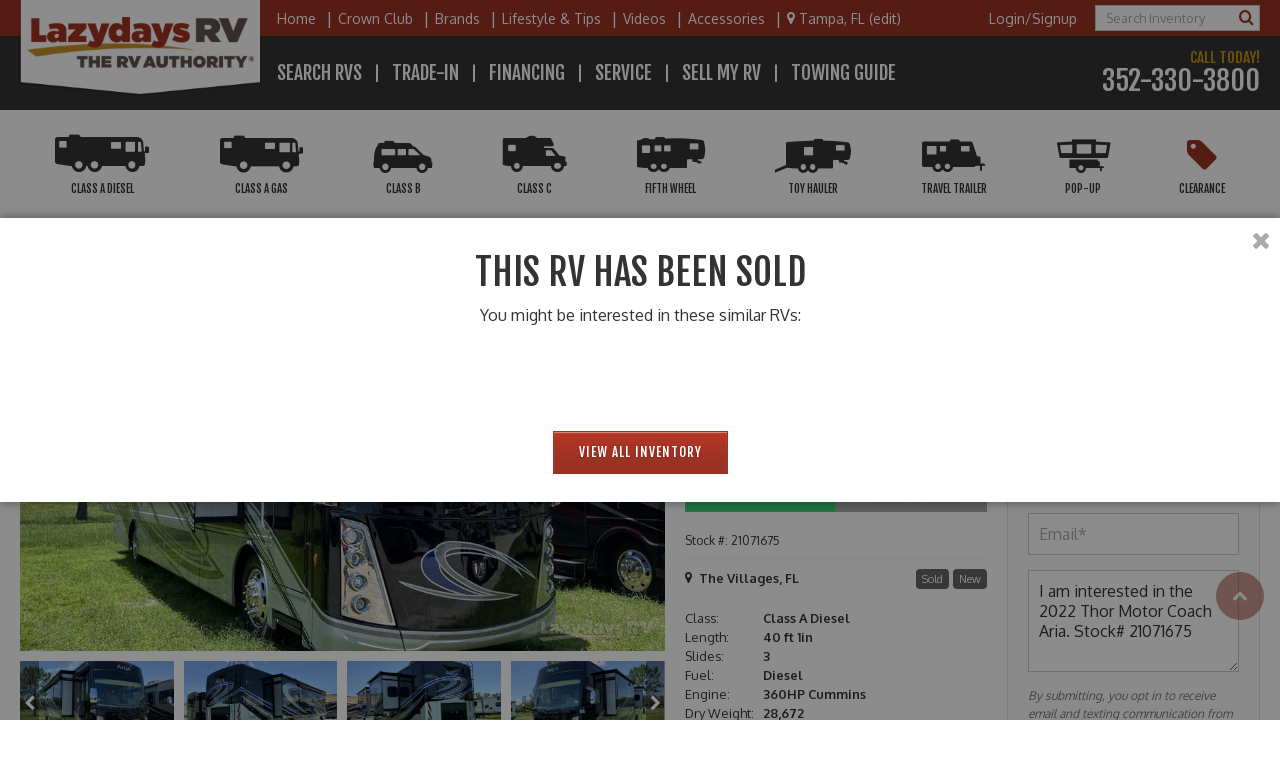

--- FILE ---
content_type: text/html
request_url: https://www.lazydays.com/rvs/the-villages-fl/class-a/thor-motor-coach-aria-21071675
body_size: -118
content:
<html>
  <head>
    <meta http-equiv="refresh" content="0;url=/rvs/the-villages-fl/class-a/new/2022/thor-motor-coach-aria-21071675" />
    <title></title>
  </head>
 <body></body>
</html>


--- FILE ---
content_type: text/html
request_url: https://www.lazydays.com/rvs/the-villages-fl/class-a/new/2022/thor-motor-coach-aria-21071675
body_size: 9663
content:
<!doctype html>
<html lang="en">
<head>
<meta charset="utf-8" />
<title>2022 Thor Motor Coach Aria 4000 for sale in The Villages, FL | Lazydays</title>
<meta name="description" content="Shop online for Thor Motor Coach Aria. Lazydays, The RV Authority, features a wide selection of RVs in The Villages, FL, including Thor Motor Coach Aria" />
<meta http-equiv="content-language" />
<link rel="canonical" href="https://www.lazydays.com/rvs/the-villages-fl/class-a/thor-motor-coach-aria-21071675" />
<link rel="icon" href="/img/favicons/favicon.png" />
<meta content="yes" name="apple-mobile-web-app-capable" />
<meta name="viewport" content="initial-scale=1, width=device-width, user-scalable=yes" />
<meta name="apple-mobile-web-app-status-bar-style" content="white" />
<!— Start Touchless Script —>
<script src="https://cdn.aglabs.io/project/lazydays"></script>
<!— End Touchless Script —>
<script>
window.dataLayer = window.dataLayer || [];
</script>
<!-- Google Tag Manager -->
<script>(function(w,d,s,l,i){w[l]=w[l]||[];w[l].push({'gtm.start':
new Date().getTime(),event:'gtm.js'});var f=d.getElementsByTagName(s)[0],
j=d.createElement(s),dl=l!='dataLayer'?'&l='+l:'';j.async=true;j.src=
'https://www.googletagmanager.com/gtm.js?id='+i+dl;f.parentNode.insertBefore(j,f);
})(window,document,'script','dataLayer','GTM-KQGSSNM');</script>
<!-- End Google Tag Manager -->
<!-- Google Tag Manager -->
<noscript><iframe src="//www.googletagmanager.com/ns.html?id=GTM-MF2ML8X"
height="0" width="0" style="display:none;visibility:hidden"></iframe></noscript>
<script>(function(w,d,s,l,i){w[l]=w[l]||[];w[l].push({'gtm.start':
new Date().getTime(),event:'gtm.js'});var f=d.getElementsByTagName(s)[0],
j=d.createElement(s),dl=l!='dataLayer'?'&l='+l:'';j.async=true;j.src=
'//www.googletagmanager.com/gtm.js?id='+i+dl;f.parentNode.insertBefore(j,f);
})(window,document,'script','dataLayer','GTM-MF2ML8X');</script>
<!-- End Google Tag Manager -->

<link rel="preload" href="/fonts/lazydays.woff2" as="font" type="font/woff2" crossorigin> 
<link href="https://fonts.googleapis.com/css2?family=Fjalla+One&family=Oxygen:wght@300;400;700&display=swap" rel="stylesheet">
<link rel="stylesheet" href="/css/fonts-min.css">
<link rel="stylesheet" href="/css/screen-min.css?v=202310072341">
<link rel="stylesheet" href="/css/responsive-min.css?v=202310072341">
<link rel="stylesheet" href="/css/perfect-scrollbar-min.css">
<link rel="stylesheet" type="text/css" charset="UTF-8" href="/css/slick.min.css" />
<script src="/js/perfect-scrollbar.min.js"></script>
<script src="/js/utils.min.js?v=202310072341" async defer></script>
<script type="text/javascript">
if(/MSIE \d|Trident.*rv:/.test(navigator.userAgent)) {
	document.write('<script src="/js/css-vars-ponyfill.js"><\/script><script src="/js/objectFitPolyfill.js"><\/script><script src="/js/init_ie11.js"><\/script>');
}
</script>
</head>
<body>
<!-- Google Tag Manager (noscript) -->
<noscript><iframe src="https://www.googletagmanager.com/ns.html?id=GTM-KQGSSNM"
height="0" width="0" style="display:none;visibility:hidden"></iframe></noscript>
<!-- End Google Tag Manager (noscript) -->
	<header>
		<div class="header-top">
			<div class="wrapper">
				<a href="/" onclick="window.dataLayer.push({'event': 'header-click','headerName': 'Home'});" class="logo">
					<img src="/img/lazydays.png" alt="Lazydays RV" />
				</a>
				<nav class="primary-nav">
					<ul class="menu">
						<li>
							<a href="/" onclick="window.dataLayer.push({'event': 'header-click','headerName': 'Home'});" class="home">Home</a>
						</li><li>
							<a href="/crown-club-luxury-rvs" onclick="window.dataLayer.push({'event': 'sub-header-click','subHeaderName': 'Crown Club'});" class="crown-club">Crown Club</a>
						</li><li id="brand-nav"><a href="">Brands</a>
						</li><li>
							<a href="/rv-lifestyle" onclick="window.dataLayer.push({'event': 'sub-header-click','subHeaderName': 'Lifestyle and Tips'});" class="lifestyle-tips">Lifestyle & Tips</a>
						</li><li>
							<a href="/videos" onclick="window.dataLayer.push({'event': 'sub-header-click','subHeaderName': 'Videos'});" class="videos">Videos</a>
						</li><li>
							<a href="/accessories" onclick="window.dataLayer.push({'event': 'sub-header-click','subHeaderName': 'Accessories'});" class="accessories">Accessories</a>
						</li><li id="user-location">
						</li>
					</ul><div class="user-control">
						<div class="user-control" id="signin-register"></div>
						<div id="header1-search"></div>
					</div>
				</nav>
			</div>
		</div>
		<div class="header-middle">
			<div class="wrapper">
				<a href="tel:800-306-4011" class="call-btn" aria-label="Call">
					<span class="icon-phone"></span>
				</a>
				<nav class="secondary-nav">
					<ul class="menu">
						<li>
							<a href="/rvs" onclick="window.dataLayer.push({'event': 'header-click','headerName': 'Search RVs'});" class="search-rvs">Search RVs</a>
						</li><li>
							<a href="/rv-trade" onclick="window.dataLayer.push({'event': 'header-click','headerName': 'Trade-In'});" class="trade-ins">Trade-In</a>
						</li><li>
							<a href="/rv-financing" onclick="window.dataLayer.push({'event': 'header-click','headerName': 'Financing'});" class="financing">Financing</a>
						</li><li>
							<a href="/rv-service" onclick="window.dataLayer.push({'event': 'header-click','headerName': 'Service'});" class="service">Service</a>
						</li><li>
							<a href="/sellmyrv" onclick="window.dataLayer.push({'event': 'header-click','headerName': 'Sell My RV'});" class="sell-my-rv">Sell My RV</a>
						</li><li>
							<a href="/towing-guide" onclick="window.dataLayer.push({'event': 'header-click','headerName': 'Towing Guide'});" class="towing-guide">Towing Guide</a>
						</li><li>
							<a href="/locations" onclick="window.dataLayer.push({'event': 'sub-header-click','subHeaderName': 'Locations'});" class="location">Locations</a>
						</li>
					</ul>
				</nav>
				<div class="user-control">
					<div id="header2-search"></div>
					<a href="javascript:openModal('sidebar-navigation');" class="menu-btn" aria-label="Menu">
						<div>
							<span></span>
							<span></span>
							<span></span>
						</div>
					</a>
				</div>
				<div class="call-today">
					<span>Call Today!</span>
					<a href="tel:352-330-3800">352-330-3800</a>
				</div>
			</div>
		</div>
		<div class="header-bottom">
			<div class="wrapper">
				<nav class="tertiary-nav">
					<ul class="menu">
						<li>
							<a href="/rvs/class-a-diesel-motorhomes" onclick="window.dataLayer.push({'event': 'rv-category-click','rvCategoryName': 'Class A Diesel'});">
								<span class="icon-class-a-diesel"></span>
								<span class="subtitle">Class A Diesel</span>
							</a>
						</li><li>
							<a href="/rvs/class-a-gas-motorhomes" onclick="window.dataLayer.push({'event': 'rv-category-click','rvCategoryName': 'Class A Gas'});">
								<span class="icon-class-a"></span>
								<span class="subtitle">Class A Gas</span>
							</a>
						</li><li>
							<a href="/rvs/class-b-motorhomes" onclick="window.dataLayer.push({'event': 'rv-category-click','rvCategoryName': 'Class B'});">
								<span class="icon-class-b"></span>
								<span class="subtitle">Class B</span>
							</a>
						</li><li>
							<a href="/rvs/class-c-motorhomes" onclick="window.dataLayer.push({'event': 'rv-category-click','rvCategoryName': 'Class C'});">
								<span class="icon-class-c"></span>
								<span class="subtitle">Class C</span>
							</a>
						</li><li>
							<a href="/rvs/fifth-wheel-rvs" onclick="window.dataLayer.push({'event': 'rv-category-click','rvCategoryName': 'Fifth Wheel'});">
								<span class="icon-fifth-wheel"></span>
								<span class="subtitle">Fifth Wheel</span>
							</a>
						</li><li>
							<a href="/rvs/toy-hauler-rvs" onclick="window.dataLayer.push({'event': 'rv-category-click','rvCategoryName': 'Toy Hauler'});">
								<span class="icon-trailer-ramp"></span>
								<span class="subtitle">Toy Hauler</span>
							</a>
						</li><li>
							<a href="/rvs/travel-trailer-rvs" onclick="window.dataLayer.push({'event': 'rv-category-click','rvCategoryName': 'Travel Trailer'});">
								<span class="icon-travel-trailer"></span>
								<span class="subtitle">Travel Trailer</span>
							</a>
						</li><li>
							<a href="/rvs/pop-up-campers" onclick="window.dataLayer.push({'event': 'rv-category-click','rvCategoryName': 'Pop-Up Trailer'});">
								<span class="icon-pop-up"></span>
								<span class="subtitle">Pop-up</span>
							</a>
						</li><li>
							<a href="/rvs/clearance" onclick="window.dataLayer.push({'event': 'rv-category-click','rvCategoryName': 'Clearance'});">
								<span class="icon-tag"></span>
								<span class="subtitle">Clearance</span>
							</a>
						</li>
					</ul>
				</nav>
				<div class="user-control" id="header3-search"></div>
			</div>
		</div>
	</header>
	<div class="global-overlay" onclick="window.closeAnyModal()"></div>
	<div class="sidebar-navigation pscroll" id="sidebar-navigation">
		<div class="inner">
			<a href="javascript:closeModal('sidebar-navigation');" class="sidebar-navigation-close" aria-label="Close"><span class="icon-close"></span></a>
			<nav>
				<ul class="menu">
					<li>
						<a href="/" onclick="window.dataLayer.push({'event': 'header-click','headerName': 'Home'});" class="home">Lazydays The RV Authority</a>
					</li><li>
						<a class="contact" href="tel:352-330-3800">
							<span>Call Today!</span>
							<span>352-330-3800</span>
						</a>
					</li><li>
						<a class="location" id="sidebar-location"></a>
					</li><li>
						<a href="/" onclick="window.dataLayer.push({'event': 'header-click','headerName': 'Home'});">
							<span class="icon-home"></span>
							<span>Home</span>
						</a>
					</li><li><a href="/rvs" onclick="window.dataLayer.push({'event': 'header-click','headerName': 'Search RVs'});">
							<span class="icon-search"></span>
							<span>Search RVs</span>
						</a>
					</li><li><a href="/rv-service" onclick="window.dataLayer.push({'event': 'header-click','headerName': 'Service'});">
							<span class="icon-cogs"></span>
							<span>Service</span>
						</a>
					</li><li><a href="/accessories" onclick="window.dataLayer.push({'event': 'sub-header-click','subHeaderName': 'Accessories'});">
							<span class="icon-chair"></span>
							<span>RV Accessories</span>
						</a>
					</li><li><a href="/rv-trade" onclick="window.dataLayer.push({'event': 'header-click','headerName': 'Trade-In'});">
							<span class="icon-refresh"></span>
							<span>Trade-In</span>
						</a>
					</li><li><a href="/rv-financing" onclick="window.dataLayer.push({'event': 'header-click','headerName': 'Financing'});">
							<span class="icon-calculator"></span>
							<span>Financing</span>
						</a>
					</li><li><a href="/crown-club-luxury-rvs" onclick="window.dataLayer.push({'event': 'sub-header-click','subHeaderName': 'Crown Club'});">
							<span class="icon-crown"></span>
							<span>Crown Club</span>
						</a>
					</li><li><a href="/rv-lifestyle" onclick="window.dataLayer.push({'event': 'sub-header-click','subHeaderName': 'Lifestyle and Tips'});">
							<span class="icon-users"></span>
							<span>Lifestyle &amp; Tips</span>
						</a>
					</li><li><a href="/sellmyrv" onclick="window.dataLayer.push({'event': 'header-click','headerName': 'Sell My RV'});">
							<span class="icon-money"></span>
							<span>Sell My RV</span>
						</a>
					</li><li><a href="/locations" onclick="window.dataLayer.push({'event': 'sub-header-click','subHeaderName': 'Locations'});">
							<span class="icon-map"></span>
							<span>Locations</span>
						</a>
					</li><li><a href="/videos" onclick="window.dataLayer.push({'event': 'sub-header-click','subHeaderName': 'Videos'});">
							<span class="icon-youtube-play-trans"></span>
							<span>Videos</span>
						</a>
					</li><li>
						<a id="signin-register-sidenav"></a>
					</li>
				</ul>
			</nav>
		</div>
	</div>

	<main>
		<div class="wrapper">
			<section class="spotlight">
				<article class="post">
					<div class="inner">
						<div class="heading">
							<h1>
								<span class="year">2022</span>
								<span class="make">Thor Motor Coach</span>
								<span class="model">Aria</span>
								<span class="floorplan">4000</span>
							</h1>
						</div>
						<div class="savecompareshare">
							<a href="/print/rv/21071675" class="print" target="_blank" aria-label="Print">
								<span class="icon-print"></span>
								<span>Print</span>
							</a>
							<div id="favorite-button" data-stocknumber="21071675">
								<a href="" class="favorite" aria-label="Favorite">
									<span class="icon-heart-o"></span>
									<span>Favorite</span>
								</a>
							</div>
							<a href="javascript:window.openShareModal('2022-Thor-Motor-Coach-Aria','https://www.lazydays.com/rvs/the-villages-fl/class-a/new/2022/thor-motor-coach-aria-21071675','https://d3l1proqnkihu1.cloudfront.net/21071675-1.jpg');" class="share" aria-label="Share">
								<span class="icon-share"></span>
								<span>Share</span>
							</a>
						</div>
						<div class="info">
							<div id="detail-photos" data-name="2022 Thor Motor Coach Aria" data-photocount="25" data-stocknumber="21071675" data-modelyear="2022" data-classcode="AD" data-floorplanid="4973" data-statuscode="S">
								<img src="https://d3l1proqnkihu1.cloudfront.net/21071675-1.jpg" alt="Vehicle Photo"/>
							</div>
						</div>
						<div class="more-info">
							<ul class="pricing">
							
						

							
								<li class="msrp">
									<span>MSRP:</span>
									<span>$376,350<sup>†</sup></span>
								</li><li class="saleprice">
									<span>Sale Price:</span>
									<span class="inquiry">
										<a href="javascript:window.openModalWithValue('requestprice','21071675','I am interested in the 2022 Thor Motor Coach Aria. Stock# 21071675');" onclick="window.dataLayer.push({'event': 'rv-cta-click','ctaName': 'RSP','rvSelected': '21071675'});" class="request-price">Request Price</a>
										<span>or</span>
										<a href="javascript:window.openModalWithValue('makeoffer','21071675','I am interested in the 2022 Thor Motor Coach Aria. Stock# 21071675');" onclick="window.dataLayer.push({'event': 'rv-cta-click','ctaName': 'MO','rvSelected': '21071675'});" class="make-offer">Make an Offer</a>
									</span>
								</li>
							</ul>
							

						

							<div class="buttons">
								<a href="javascript:window.openModalWithValue('requestprice','21071675','I am interested in the 2022 Thor Motor Coach Aria. Stock# 21071675');" onclick="window.dataLayer.push({'event': 'rv-cta-click','ctaName': 'RSP','rvSelected': '21071675'});" class="btn quinary-btn">I'm Interested</a>
								<a href="/rv-trade?class=AD&stocknumber=21071675" class="btn quaternary-btn">Trade-In Value</a>
								<a href="javascript:window.openModalWithValue('requestprice','21071675','I am interested in the 2022 Thor Motor Coach Aria. Stock# 21071675');" onclick="window.dataLayer.push({'event': 'rv-cta-click','ctaName': 'RSP','rvSelected': '21071675'});" class="btn secondary-btn request-btn">I'm Interested</a>
							</div>
							<div class="details">
								<div class="stocknumber">
									<span>Stock #: 21071675</span>
								
								</div>
								<div class="location">
									<span class="icon-map-marker"></span>
									<span>The Villages, FL</span>
								</div>
								<ul class="status">
									<li>Sold</li>
									<li>New</li>
								</ul>
							</div>
							<ul class="specifications">
								<li>
									<span>Class:</span>
									<span>Class A Diesel</span>
								</li>
								<li>
									<span>Length:</span>
									<span>40 ft 1in</span>
								</li>
								<li>
									<span>Slides:</span>
									<span>3</span>
								</li>
								<li>
									<span>Fuel:</span>
									<span>Diesel</span>
								</li>
								<li>
									<span>Engine:</span>
									<span>360HP Cummins</span>
								</li>
								<li>
									<span>Dry Weight:</span>
									<span>28,672</span>
								</li>
								<li>
									<span>Chassis:</span>
									<span>Freightliner</span>
								</li>
								<li>
									<span>Sleeps:</span>
									<span>9</span>
								</li>
							</ul>
						</div>
						<div class="requestaquote">
							<div class="inner">
								<h3>Interested in this RV?</h3>
								<form onsubmit="window.dataLayer.push({'event': 'rv-lead-submit','requestType': 'RSP', 'rvSelected': '21071675'});return doFormSubmit(event, 'requestaquoteform');" class="requestaquoteform">
									<div class="field">
										<label for="formSubFirstName">First Name*</label>
										<input name="formSubFirstName" type="text" placeholder="First Name*" required>
									</div>
									<div class="field">
										<label for="formSubLastName">Last Name*</label>
										<input name="formSubLastName" type="text" placeholder="Last Name*" required>
									</div>
									<div class="field">
										<label for="formSubPhoneNumber">Phone Number*</label>
										<input name="formSubPhoneNumber" type="tel" placeholder="Phone Number*" required>
									</div>
									<div class="field">
										<label for="formSubEmailAddress">Email*</label>
										<input name="formSubEmailAddress" type="email" placeholder="Email*" required>
									</div>
									<div class="field">
										<label for="formSubMessage">Message</label>
										<textarea name="formSubMessage" id="formSubMessage" class="requestaquotetextarea" cols="30" rows="4">I am interested in the 2022 Thor Motor Coach Aria. Stock# 21071675</textarea>
									</div>
									<div class="field field-enhanced">
										<label for="formSubExistingLDRV">Existing RV*</label>
										<input name="formSubExistingLDRV" type="text" placeholder="Existing RV*">
									</div>
									<p class="disclaimer">By submitting, you opt in to receive email and texting communication from Lazydays RV.</p>
									<input name="formSubStockNumber" type="hidden" value="21071675">
									<input name="formSubFormSubmissionTypeCode" type="hidden" value="RSP">
									<button class="btn secondary-btn">I'm Interested</button>
								</form>
								<div class="thank-you">
									<div class="inner">
										<p class="response-message">Thank you for your interest, we will be in touch shortly.</p>
										<p class="response-error">There was an error submitting your form. Please call us at 800-306-4011 and we can help you over the phone.</p>
									</div>
								</div>
							</div>
						</div>
						<div class="callus"><div class="inner"><h5>Give us a call! <a href="tel:800-306-4011">800-306-4011</a></h5></div></div>
					</div>
				</article>
			</section>
			<div class="banner hide-desktop">
				<a href="/airstream-summer-of-adventure"><img src="/img/banners/AirstreamRebateOfferMotorized-WebsiteRibbonV2.jpg" loading="lazy" alt="Banner"/></a>
			</div>
			<section class="full-description">
				<div class="tabs">
					<nav>
						<ul>
							<li><a href="javascript:window.specifySectionWithClass('current','selector-floorplan','selector-specifications');javascript:window.specifySection('tab-floorplan','tab-specifications');" class="selector-floorplan current">Floor Plan</a></li>
							<li><a  href="javascript:window.specifySectionWithClass('current','selector-specifications','selector-floorplan');javascript:window.specifySection('tab-specifications','tab-floorplan');" class="selector-specifications">Specifications</a></li>
						</ul>
						<a href="/print/rv/21071675" class="print-specsheet" target="_blank">
							<span class="icon-print"></span>
							<span>Print Spec Sheet</span>
						</a>
					</nav>
					<div class="tab tab-floorplan is-open">
						<ul class="check-list">
							<li>Bunk Over Cab</li>
							<li>Bunkhouse</li>
							<li>Outdoor Entertainment</li>
							<li>Rear Bath</li>
							<li>Two Full Baths</li>
							
						</ul>
						
						<figure>
							<img src="https://d3l1proqnkihu1.cloudfront.net/F4973.jpg" loading="lazy" alt="Floorplan">
						</figure>
						

					
					
					</div>
					<div class="tab tab-specifications">
						<ul class="specifications-list">
						<li>
								<span>Available Beds</span>
								<span>King Tilt-A-View</span>
							</li><li>
								<span>Number of Bunks</span>
								<span>3</span>
							</li><li>
								<span>Exterior Height</span>
								<span>12 ft 6in</span>
							</li><li>
								<span>Exterior Width</span>
								<span>8 ft 5in</span>
							</li><li>
								<span>Interior Height</span>
								<span>7 ft</span>
							</li><li>
								<span>Gross Weight</span>
								<span>35,320 lbs</span>
							</li><li>
								<span>Dry Weight</span>
								<span>28,672 lbs</span>
							</li><li>
								<span>Generator</span>
								<span>Onan RV QD 8000 Diesel</span>
							</li><li>
								<span>Torque</span>
								<span>800 ft lbs</span>
							</li><li>
								<span>Fuel Capacity</span>
								<span>100 gal</span>
							</li><li>
								<span>Wheelbase</span>
								<span>284 in</span>
							</li><li>
								<span>Tire Size</span>
								<span>22.5"</span>
							</li><li>
								<span>Fresh Water Capacity</span>
								<span>91 gal</span>
							</li><li>
								<span>Grey Water Capacity</span>
								<span>70 gal</span>
							</li><li>
								<span>Black Water Capacity</span>
								<span>51 gal</span>
							</li><li>
								<span>Furnace BTU</span>
								<span>40,000</span>
							</li><li>
								<span>Exterior Color</span>
								<span>CINEMATIC</span>
							</li><li>
								<span>Refrigerator Type</span>
								<span>Stainless Steel Residential w/Ice Maker</span>
							</li><li>
								<span>Refrigerator Size</span>
								<span>16</span>
							</li><li>
								<span>Convection Cooking</span>
								<span>Yes</span>
							</li><li>
								<span>Cooktop Burners</span>
								<span>2</span>
							</li><li>
								<span>Shower Size</span>
								<span>24" x 34"</span>
							</li><li>
								<span>Shower Type</span>
								<span>Tub/Shower Combo</span>
							</li><li>
								<span>Number of Awnings</span>
								<span>1</span>
							</li><li>
								<span>Electrical Service</span>
								<span>50 amps</span>
							</li><li>
								<span>Washer/Dryer Available</span>
								<span>Yes</span>
							</li><li>
								<span>TV Info</span>
								<span>LR 49" LED TV, BR 32" LED TV, Bunks (2) 15" LED TV, Cockpit 32" LED TV, Exterior 39" LED TV</span>
							</li>
						</ul>
					</div>
				</div>
				<div class="sidebar">
					<h4 class="decoration">With This Purchase</h4>
					<div class="banner"><a href="/experience-more"><img src="/img/small-banner1.png" loading="lazy" alt="Experience More"></a></div>
				
					<div class="banner"><a href="/fly-drive"><img src="/img/small-banner2.png" loading="lazy" alt="Fly and Drive"></a></div>
					<a class="btn secondary-btn" href="javascript:window.openModalWithValue('requestinfo','21071675','I am interested in the 2022 Thor Motor Coach Aria. Stock# 21071675')" onclick="window.dataLayer.push({'event': 'rv-cta-click','ctaName': 'MI','rvSelected': '21071675'});">Request More Info</a>
					<ul class="additional-links">
						
						<li><span class="icon-file-pdf-o"></span><a href="https://d3l1proqnkihu1.cloudfront.net/B19AD2022.pdf" target="_blank">2022 Thor Motor Coach Aria Brochure</a></li>
						
						<li><span class="icon-credit-card"></span><a href="/rv-financing">Learn about RV Financing</a></li>
						<li><span class="icon-support"></span><a href="/insurance">Get RV Insurance</a></li>
						<li><span class="icon-lock"></span><a href="/rv-protection-plans">Protect Your RV</a></li>
					</ul>
					<h4 class="decoration">Lazydays RV The Villages, FL</h4>
					<address>
						<span>4505 Monaco Way</span><br>
						<span>Wildwood, FL 34785</span><br>
						<a href="https://maps.google.com/?daddr=4505%20Monaco%20Way+Wildwood+FL+34785" target="_blank" rel="noopener">Get Directions <span class="icon-arrow-circle-right"></span></a>
					</address>
				</div>
			</section>

			<section style="width: 100%" class="">
				<div id="similar-listings" class="viewsimilar" data-include="21094453,21094469,21082129,21093261,21103758,21071623,21082159,12448,21095919,21082239,21095693,12375,21082227,21095701,21089788,21061130,21089796,21072057" data-ignore="21071675"></div>
				<div id="recently-viewed" class="recentlyviewed" data-ignore="21071675"></div>
				<div class="fine-print">
					<p>†Lazydays strives to ensure the accuracy of the information provided on this website. However, actual products, programs and services may differ materially from those on this site. Lazydays is not responsible for errors made in stated pricing. Specifications and availability subject to change without notice. Sale price includes all manufacturer discounts and rebates. All prices listed on this site exclude tax, tags and title fees. Applicable government fees, state taxes, dealer fees and emissions testing charges will be added to comply with state vehicle codes. Freight and prep costs are additional and vary by state. Contact Lazydays for complete details.</p>
					<p>*90 Days – Payments can be deferred for 90 days with approved credit. Interest accrues from contract date. Financing terms subject to lender approval. Not valid with other offers. Actual products, programs and services may differ materially from those on this site. Lazydays is not responsible for errors made in stated pricing. Specifications and availability subject to change without notice. <b>Document fees vary by location.</b> See dealership for complete details.</p>
					<p>**Lazydays believes the specifications on this site supplied by the manufacturer to be correct at the time posted. However, specifications, standard equipment, model availability, options, fabrics, and colors are subject to change without notice. Some equipment may be unavailable when a vehicle is built. Some vehicles are pictured with options, which may be available at extra cost or may not be available on some models. You should verify the equipment that is on all vehicles. If a new vehicle shown on this website is subject to an open safety recall, Lazydays cannot deliver the vehicle to you until the recall repair is completed.  This is a requirement of federal law.</p>
				</div>
			</section>
		</div>
	</main>
	<div class="modal crownclub">
		<div class="container pscroll">
			<a href="javascript:window.closeModal('crownclub');" class="close-modal" aria-label="Close"><span class="icon-close"></span></a>
			<h4>Lazydays Crown Club</h4>
			<h5>Experience Lazydays' Legendary Crown Club.</h5>
			<p>By purchasing a qualifying luxury Motorcoach at Lazydays, you become a member of the Crown Club. To learn more about the perks of Crown Club membership and view all qualifying coaches <a href="/crown-club-luxury-rvs">Click Here...</a></p>
			<h5>Membership like no other.</h5>		
		</div>
	</div>
	<div class="modal estimatedmonthlypayment">
		<div class="container pscroll">
			<a href="javascript:window.closeModal('estimatedmonthlypayment');" class="close-modal" aria-label="Close"><span class="icon-close"></span></a>
			<article class="post">
				<div class="inner" id="rv-financing-modal">
				</div>
			</article>
		</div>
	</div>
	<div class="modal reactmodal photogallery expanded">
		<div class="container pscroll">
			<a href="javascript:window.closeModal('reactmodal photogallery');" class="close-modal" aria-label="Close"><span class="icon-close"></span></a>
			<div id="react_modal" data-modaltype="photogallery"></div>
		</div>
	</div>
	<div class="modal reactmodal floorplan expanded">
		<div class="container">
			<a href="javascript:window.closeModal('reactmodal floorplan');" class="close-modal" aria-label="Close"><span class="icon-close"></span></a>
			<div id="react_modal2" data-modaltype="floorplan"></div>
		</div>
	</div>                     
	<div class="modal requestprice">
		<div class="container pscroll">
			<a href="javascript:window.closeModal('requestprice');" class="close-modal" aria-label="Close"><span class="icon-close"></span></a>
			<article class="post">
				<div class="inner">
					<h4>Interested in this RV?</h4>
					<div class="requestprice-form">
						<form onsubmit="const stockNo=window.getStockNumberFromForm(event);window.dataLayer.push({'event': 'rv-lead-submit','requestType': 'RSP', 'rvSelected': stockNo});return doFormSubmit(event, 'requestpriceform');" class="requestpriceform">
							<div class="split">
								<div class="field">
									<label for="formSubFirstName">First Name</label>
									<input name="formSubFirstName" type="text" placeholder="First Name" required>
								</div>
								<div class="field">
									<label for="formSubLastName">Last Name</label>
									<input name="formSubLastName" type="text" placeholder="Last Name" required>
								</div>
							</div>
							<div class="field">
								<label for="formSubPhoneNumber">Phone Number</label>
								<input name="formSubPhoneNumber" type="tel" placeholder="Phone Number" required>
							</div>
							<div class="field">
								<label for="formSubEmailAddress">Email</label>
								<input name="formSubEmailAddress" type="email" placeholder="Email" required>
							</div>
							<div class="field">
								<label for="formSubMessage">Message</label>
								<textarea name="formSubMessage" id="formSubMessage" class="requestpricetextarea"></textarea>
							</div>
							<div class="field field-enhanced">
								<label for="formSubExistingLDRV">Existing RV*</label>
								<input name="formSubExistingLDRV" type="text" placeholder="Existing RV*">
							</div>
							<p class="disclaimer">By submitting, you opt in to receive email and texting communication from Lazydays RV.</p>
							<input name="formSubStockNumber" class="requestpricestocknumber" type="hidden" value="">
							<input name="formSubFormSubmissionTypeCode" type="hidden" value="RSP">
							<button class="btn secondary-btn">Request Price</button>
						</form>
						<div class="thank-you">
							<div class="inner">
								<p class="response-message">Thank you for your interest, we will be in touch shortly.</p>
								<p class="response-error">There was an error submitting your form. Please call us at 800-306-4011 and we can help you over the phone.</p>
							</div>
						</div>
					</div>
				</div>
			</article>
		</div>
	</div>
	<div class="modal requestinfo">
		<div class="container pscroll">
			<a href="javascript:window.closeModal('requestinfo');" class="close-modal" aria-label="Close"><span class="icon-close"></span></a>
			<article class="post">
				<div class="inner">
					<h4>Interested in this RV?</h4>
					<div class="requestprice-form">
						<form onsubmit="const stockNo=window.getStockNumberFromForm(event);window.dataLayer.push({'event': 'rv-lead-submit','requestType': 'MI', 'rvSelected': stockNo});return doFormSubmit(event, 'requestinfoform');" class="requestinfoform">
							<div class="split">
								<div class="field">
									<label for="formSubFirstName">First Name</label>
									<input name="formSubFirstName" type="text" placeholder="First Name" required>
								</div>
								<div class="field">
									<label for="formSubLastName">Last Name</label>
									<input name="formSubLastName" type="text" placeholder="Last Name" required>
								</div>
							</div>
							<div class="field">
								<label for="formSubPhoneNumber">Phone Number</label>
								<input name="formSubPhoneNumber" type="tel" placeholder="Phone Number" required>
							</div>
							<div class="field">
								<label for="formSubEmailAddress">Email</label>
								<input name="formSubEmailAddress" type="email" placeholder="Email" required>
							</div>
							<div class="field">
								<label for="formSubMessage">Message</label>
								<textarea name="formSubMessage" id="formSubMessage" class="requestinfotextarea"></textarea>
							</div>
							<div class="field field-enhanced">
								<label for="formSubExistingLDRV">Existing RV*</label>
								<input name="formSubExistingLDRV" type="text" placeholder="Existing RV*">
							</div>
							<p class="disclaimer">By submitting, you opt in to receive email and texting communication from Lazydays RV.</p>
							<input name="formSubStockNumber" class="requestinfostocknumber" type="hidden" value="">
							<input name="formSubFormSubmissionTypeCode" type="hidden" value="MI">
							<button class="btn secondary-btn">Request Info</button>
						</form>
						<div class="thank-you">
							<div class="inner">
								<p class="response-message">Thank you for your interest, we will be in touch shortly.</p>
								<p class="response-error">There was an error submitting your form. Please call us at 800-306-4011 and we can help you over the phone.</p>
							</div>
						</div>
					</div>
				</div>
			</article>
		</div>
	</div>
	<div class="modal makeoffer">
		<div class="container pscroll">
			<a href="javascript:window.closeModal('makeoffer');" class="close-modal" aria-label="Close"><span class="icon-close"></span></a>
			<article class="post">
				<div class="inner">
					<h4>Interested in this RV?</h4>
					<div class="makeoffer-form">
						<form onsubmit="const stockNo=window.getStockNumberFromForm(event);window.dataLayer.push({'event': 'rv-lead-submit','requestType': 'MO', 'rvSelected': stockNo});return doFormSubmit(event, 'makeofferform');" class="makeofferform">
							<div class="split">
								<div class="field">
									<label for="formSubFirstName">First Name</label>
									<input name="formSubFirstName" type="text" placeholder="First Name" required>
								</div>
								<div class="field">
									<label for="formSubLastName">Last Name</label>
									<input name="formSubLastName" type="text" placeholder="Last Name" required>
								</div>
							</div>
							<div class="field">
								<label for="formSubPhoneNumber">Phone Number</label>
								<input name="formSubPhoneNumber" type="tel" placeholder="Phone Number" required>
							</div>
							<div class="field">
								<label for="formSubEmailAddress">Email</label>
								<input name="formSubEmailAddress" type="email" placeholder="Email" required>
							</div>
							<div class="field">
								<label for="formSubMessage">Message</label>
								<textarea name="formSubMessage" id="formSubMessage" class="makeoffertextarea"></textarea>
							</div>
							<div class="field">
								<label for="formSubMyOffer">My Offer</label>
								<input name="formSubMyOffer" type="text" placeholder="My Offer" required>
							</div>
							<div class="field field-enhanced">
								<label for="formSubExistingLDRV">Existing RV*</label>
								<input name="formSubExistingLDRV" type="text" placeholder="Existing RV*">
							</div>
							<p class="disclaimer">By submitting, you opt in to receive email and texting communication from Lazydays RV.</p>
							<input name="formSubStockNumber" class="makeofferstocknumber" type="hidden" value="">
							<input name="formSubFormSubmissionTypeCode" type="hidden" value="MO">
							<button class="btn secondary-btn">Make an offer</button>
						</form>
						<div class="thank-you">
							<div class="inner">
								<p class="response-message">Thank you for your interest, we will be in touch shortly.</p>
								<p class="response-error">There was an error submitting your form. Please call us at 800-306-4011 and we can help you over the phone.</p>
							</div>
						</div>
					</div>
				</div>
			</article>
		</div>
	</div>
	<div class="modal social-sharing">
		<div class="container pscroll">
			<a href="javascript:window.closeModal('social-sharing');" class="close-modal" aria-label="Close"><span class="icon-close"></span></a>
			<article class="post">
				<div class="inner">
					<h4>Social Sharing</h4>
					<hr>
					<div class="buttons">
						<a href="https://facebook.com" class="btn facebook-btn" target="_blank" rel="noopener">
							<span class="icon-facebook-trans"></span>
							<span>Share</span>
						</a>
						<a href="/cdn-cgi/l/email-protection#83" class="btn secondary-btn email-btn" target="_blank" rel="noopener">
							<span class="icon-envelope"></span>
							<span>Email It</span>
						</a>
						<a href="https://twitter.com" class="btn twitter-btn" target="_blank" rel="noopener">
							<span class="icon-twitter-trans"></span>
							<span>Share</span>
						</a>
						<a href="https://pinterest.com" class="btn pinterest-btn" target="_blank" rel="noopener">
							<span class="icon-pinterest-trans"></span>
							<span>Pin It</span>
						</a>
					</div>
				</div>			
			</article>
		</div>
	</div>
	<div class="modal request-appointment">
	<div class="container pscroll">
		<a href="javascript:window.closeModal('request-appointment');" class="close-modal" aria-label="Close"><span class="icon-close"></span></a>
		<article class="post">
			<div class="inner">
				<h2 class="centered">This RV has been sold</h2>
				<p class="centered">You might be interested in these similar RVs:</p>
				<section style="width: 100%" class="">
					<div id="SimilarListingsForSold" class="viewsimilar" data-include="21094453,21094469,21082129,21093261,21103758,21071623,21082159,12448,21095919,21082239,21095693,12375,21082227,21095701,21089788,21061130,21089796,21072057" data-ignore="21071675" data-showheader="false"</div>
				</section>
				<div class="buttons centered"><a class="btn secondary-btn" href="/rvs">View All Inventory</a></div>
			</div>
		</article>
	</div>
</div>
<script data-cfasync="false" src="/cdn-cgi/scripts/5c5dd728/cloudflare-static/email-decode.min.js"></script><script>
window.onload = function() {
  javascript:window.openModal('request-appointment');
};
</script>

<script>
window.dataLayer = window.dataLayer || [];
window.dataLayer.push({
    'event': 'product-detail-view',
    'ecommerce': {
        'currencyCode': 'USD',
        'detail': {
            'actionField': {},
            'products': [
                {
                   'name': '2022 Thor Motor Coach Aria 4000',
                   'id': '21071675',
                   'price': '376350.0000',
                   'brand': 'Thor Motor Coach',
                   'category': 'Class A Diesel',
                   'variant': 'Sold',
                   'dimension23': 'The Villages, FL',
                   'dimension24': '9',
                   'dimension25': '40.08',
                   'dimension26': '3',
                   'dimension28': 'Class A Diesel',
                   'dimension29': '360HP Cummins',
                   'dimension30': 'Freightliner',
                   'dimension31': 'New',
                   'dimension5': 'Sold',
                   'dimension54': '2022',
                   'dimension55': 'Thor Motor Coach',
                   'dimension56': 'Aria',
                   'dimension57': '4000',
                   'dimension58': 'no',
                   'dimension59': '25',
                   'dimension60': undefined,
                   'dimension61': undefined,
                   'dimension62': 'yes',
                   'dimension63': 'yes',
                   'dimension64': 'yes',
                   'dimension65': '3',
                }
            ]
        }
    }
});
</script>

		<script type="application/ld+json">
			{
				"@context": "http://schema.org/",
				"@type": "Product",
				"name": "2022 Thor Motor Coach Aria",
				"image": "https://d3l1proqnkihu1.cloudfront.net/21071675-1.jpg",
				"mpn": "21071675",
				"brand": {
					"@type": "Organization",
					"name": "Thor Motor Coach"
				},
				"offers": {
					"@type": "Offer",
					"category": "MSRP",
					"priceCurrency": "USD",
					"price": "376350.00",
					"itemCondition": "http://schema.org/NewCondition",
					"availability": "http://schema.org/BackOrder",
					"seller": {
						"@type": "Organization",
						"name": "Lazydays RVs The Villages, FL"
					}
				}
			}
		</script>
		<script>
			window._atVehicle = {
			  vin: "",
			  price: "376350.00",
			  year: "2022",
			  make: "Thor Motor Coach",
			  model: "Aria",
			  color: "",
			  stock: "21071675",
			  inventoryType: "New",
			  primaryCategory: "Class A Diesel",
			  image: "https://d3l1proqnkihu1.cloudfront.net/21071675-1.jpg"
			};
		</script>
<script src="/js/vehicles.js?v=202310072341"></script>
<script src="/js/serp.js?v=202310072341" async defer></script>	
<div class="modal login signinregister" id="signin-register-modal"></div>
<div class="modal subscribe">
    <div class="container">
        <a href="javascript:window.closeModal('subscribe');" class="close-modal" aria-label="Close"><span class="icon-close"></span></a>
        <article class="post">
            <div class="inner">
                <h4>Be the First to Know!</h4>
                <p>Stay up-to-date on all things Lazydays RV with access to the latest sales, promotion details, sweepstakes, and more offers you won't want to miss.</p>
                <div class="subscribe-form">
                    <form onsubmit="return doFormSubmit(event, 'subscribeform');" class="subscribeform">
                        <div class="field">
                            <label for="">Enter Email Address</label>
                            <input name="formSubEmailAddress" type="email" placeholder="Email" required>
                        </div>
                        <input name="formSubFormSubmissionTypeCode" type="hidden" value="GU">
                        <div class="buttons">
                            <button class="btn secondary-btn">Subscribe Now</button>
                        </div>
                    </form>
                    <div class="thank-you">
                        <div class="inner">
                            <p id="response-message">Thank you for subscribing!</p>
                        </div>
                    </div>
                </div>
            </div>
        </article>
    </div>
</div>
<div class="modal change-location">
    <div class="container">
        <a href="javascript:window.closeModal('change-location');" class="close-modal" aria-label="Close"><span class="icon-close"></span></a>
        <article class="post">
            <div class="inner" id="dealer-locations-modal"></div>
        </article>
    </div>
</div>
<div class="modal login savesearch" id="save-search">
    <div class="container">
        <a href="javascript:window.closeModal('savesearch');" class="close-modal" aria-label="Close"><span class="icon-close"></span></a>
        <article class="post">
            <div class="inner">
                <h4>Save your search</h4>
                <p>Unlock the full Lazydays experience! Login or create an account today to access special features like favorites, saved searches and more.</p>
                <a id="signin-register-modal" ></a>
            </div>
        </article>
    </div>
</div>
<footer>
    <div id="favorites-accordion"></div>
    <div class="footer-social">
        <div class="wrapper">
            <div class="user-control" id="footer-search">
            </div>
            <ul class="social">
                <li><a href="https://www.facebook.com/LazydaysRV/" target="_blank" rel="noopener" aria-label="Facebook"><span class="icon-facebook"></span></a></li>
                <li><a href="https://www.instagram.com/lazydays_rv/" target="_blank" rel="noopener" aria-label="Instagram"><img src="/img/social/instagram-color.png" alt="Instagram" width="48px"></a></li>
                <li><a href="https://twitter.com/LazydaysRV" target="_blank" rel="noopener" aria-label="Twitter"><span class="icon-twitter"></span></a></li>
                <li><a href="https://www.youtube.com/user/lazydays" target="_blank" rel="noopener" aria-label="YouTube"><span class="icon-youtube"></span></a></li>
                <li><a href="https://www.pinterest.com/lazydaysrv/" target="_blank" rel="noopener" aria-label="Pinterest"><span class="icon-pinterest"></span></a></li>
                <li><a href="https://www.linkedin.com/company/lazydays" target="_blank" rel="noopener" aria-label="LinkedIn"><img src="/img/social/linkedin.png" alt="Linkedin" width="48px"></a></li>
            </ul>
        </div>
    </div>
    <div class="footer-top">
        <div class="wrapper">
            <div class="footer-menu">
                <div>
                    <h5>Shopping Tools</h5>
                    <ul class="footer-links">
                        <li>
                            <a href="/user/account" onclick="window.dataLayer.push({'event': 'footer-click'});">My Account</a>
                        </li><li>
                            <a href="/rv-lifestyle" onclick="window.dataLayer.push({'event': 'footer-click'});">Lifestyle & Tips</a>
                        </li><li>
                            <a href="/which-rv-is-right-for-me" onclick="window.dataLayer.push({'event': 'footer-click'});">Which RV is Right For Me?</a>
                        </li><li>
                            <a href="/benefits-of-owning-an-rv" onclick="window.dataLayer.push({'event': 'footer-click'});">Benefits of Ownership</a>
                        </li><li>
                            <a href="/crown-club-luxury-rvs" onclick="window.dataLayer.push({'event': 'footer-click'});">Crown Club</a>
                        </li><li>
                            <a href="/rv-financing" onclick="window.dataLayer.push({'event': 'footer-click'});">RV Financing</a>
                        </li><li>
                            <a href="/insurance" onclick="window.dataLayer.push({'event': 'footer-click'});">RV Insurance</a>
                        </li><li>
                            <a href="/rv-protection-plans" onclick="window.dataLayer.push({'event': 'footer-click'});">RV Protection Plans</a>
                        </li><li>
                            <a href="/rv-trade" onclick="window.dataLayer.push({'event': 'footer-click'});">Trade-In</a>
                        </li><li>
                            <a href="/sellmyrv" onclick="window.dataLayer.push({'event': 'footer-click'});">Sell My RV</a>
                        </li><li>
                            <a href="/rv-service" onclick="window.dataLayer.push({'event': 'footer-click'});">RV Service</a>
                        </li><li>
                            <a href="/accessories" onclick="window.dataLayer.push({'event': 'footer-click'});">RV Accessories & More</a>
                        </li><li>
                            <a href="/our-brands" onclick="window.dataLayer.push({'event': 'footer-click'});">Our Brands</a>
                        </li>
                    </ul>
                </div>
                <div>
                    <h5>About Lazydays</h5>
                    <ul class="footer-links">
                        <li>
                            <strong><a href="/careers" onclick="window.dataLayer.push({'event': 'footer-click'});">Careers</a></strong>
                        </li><li>
                            <a href="/about-us" onclick="window.dataLayer.push({'event': 'footer-click'});">About Us</a>
                        </li><li>
                            <a href="/contact-lazydays" onclick="window.dataLayer.push({'event': 'footer-click'});">Contact Us</a>
                        </li><li>
                            <a href="/employee-foundation" onclick="window.dataLayer.push({'event': 'footer-click'});">Employee Foundation</a>
                        </li><li>
                            <a href="/locations" onclick="window.dataLayer.push({'event': 'footer-click'});">Locations</a>
                        </li><li>
                            <a href="https://investors.lazydays.com" onclick="window.dataLayer.push({'event': 'footer-click'});">Investor Relations</a>
                        </li><li>
                            <a href="/videos" onclick="window.dataLayer.push({'event': 'footer-click'});">Video Gallery</a>
                        </li>
                    </ul>
                </div>
            </div>
            <div class="footer-contact">
                <h5>Customer Service And Feedback</h5>
                <ul class="contact">
                    <li>
                        <a href="/contact-lazydays"><span class="icon-question-circle"></span> Have a Question?</a>
                    </li><li>
                        <a href="tel:866-456-7004"><span class="icon-phone" aria-label="Phone"></span> 866-456-7004</a>
                    </li><li>
                        <a href="/cdn-cgi/l/email-protection#ef8c9a9c9b80828a9d8a979f8a9d868a818c8aaf838e95968b8e969cc18c8082" aria-label="Message"><span class="icon-envelope"></span> Message Us</a>
                    </li>
                </ul>
                <p>We want to hear from you!</p>
                <a href="/feedback" class="btn tertiary-btn">Give Us Feedback</a>
            </div>
            <div class="footer-badge">
                <img src="/img/badge.jpg" loading="lazy" alt="Badge">
            </div>
            <div class="footer-location" id="footer-location"></div>
        </div>
    </div>
    <div class="footer-bottom">
        <div class="wrapper">
            <span>Copyright © 2002-2023</span>
            <a href="/privacy-policy#privacy">Privacy Policy</a>
            <a href="/privacy-policy#terms">Terms of Use</a>
            <a href="/">Lazydays.com</a>
        </div>
    </div>
</footer>
<a href="javascript:window.scrollTo(0,0);" class="backtotop" aria-label="Top">
    <span class="icon-chevron-up"></span>
</a>
<script data-cfasync="false" src="/cdn-cgi/scripts/5c5dd728/cloudflare-static/email-decode.min.js"></script><script type = "text/javascript" src="https://tile.traderinteractive.com/prod/static/avbt-main.js"async="async"></script>
</body>
</html>


--- FILE ---
content_type: text/css
request_url: https://www.lazydays.com/css/responsive-min.css?v=202310072341
body_size: 7265
content:
@media only screen and (min-width:500px){.photogallery:not(.fullscreen).expanded .gallery{margin-bottom:0;width:calc(64% - 16px);width:64%}.photogallery:not(.fullscreen).expanded .form{width:calc(36% - 16px);width:36%}.core-values-vertical{display:flex}}@media only screen and (min-width:680px){h1,.title1{font-size:2.75rem}h2,.spotlight h1,.recommendation h4,.crownclub h4,.title2{font-size:2.3125rem}h3,.title3{font-size:1.6875rem}h4,.title4{font-size:1.4375rem}h5,.title5{font-size:1.125rem}h6,.title6{font-size:1rem}.hide-mobile{display:none}.hide-desktop{display:block}.modules h3{font-size:1.5rem}.withservices+aside h3{font-size:1.5rem}.service-location label{font-size:1.6875rem}.parts-accessories-info a[href^=tel]{font-size:1.5rem}.locationtabs nav a{font-size:1rem;padding:5px 20px}.locationtab ul li span:first-child{min-width:165px}.locationtab address{float:right;margin-left:16px}.locationtab address span{display:block}.logo{left:-20px;position:absolute;top:0}.header-top .wrapper,.header-middle .wrapper{padding-left:170px}.header-top .user-control .field{display:none}.header-middle{height:auto}.header-middle .call-btn{display:none}.header-middle .user-control{display:flex}.header-middle .user-control .field{display:flex}.header-middle .secondary-nav{padding:11px 0 11px 24px}.header-middle .secondary-nav li{display:inline-flex}.header-middle .secondary-nav li:nth-child(2),.header-middle .secondary-nav li:nth-child(3),.header-middle .secondary-nav li:nth-child(5),.header-middle .secondary-nav li:nth-child(6){display:none}.header-bottom{min-height:auto}.header-bottom .tertiary-nav ul{display:flex}.header-bottom .user-control{display:none}.filter-toolbar .selected-filters,.filter-toolbar .buttons{width:auto}.filter-toolbar .buttons{margin-top:0}.results-toolbar .filter-search{width:auto}.results-toolbar .comparing{display:inline-flex}.sorting-toolbar .field:nth-child(n+2){display:inline-flex}.listing .post>.inner,.spotlight .post>.inner{align-items:flex-start;flex-direction:row;justify-content:space-between}.heading{width:calc(100% - 180px)}.savecompareshare{width:180px}.savecompareshare .compare{display:inline-flex}.list-view .info{width:calc(40% - 10px)}.list-view .more-info{display:flex;width:calc(60% - 10px);flex-direction:column;justify-content:space-between}.list-view .info .buttons .btn:not(:last-child){display:none}.compared-toolbar{flex-direction:row}.compared-toolbar .buttons{width:auto}.compared-toolbar .buttons li{width:auto}.compared-toolbar .btn{width:auto}.grid-view,.featured-view,.basic-view,.video-view,.nearbylocations .locations,.maintenance-intervals>ul,.install-specials,.protectionplans,.our-brands ul,.jobs,.experience-view,.local-view,.rates .inner,.discounts,.investor-summary{display:flex;flex-wrap:wrap;left:-24px;position:relative;width:calc(100% + 24px)}.grid-view,.featured-view,.basic-view,.video-view,.nearbylocations .locations,.maintenance-intervals>ul{align-items:flex-start}.grid-view .post,.featured-view .post,.basic-view .post,.video-view .post,.experience-view .post,.rates ul{border-bottom:none;width:calc((100% - 48px)/2);margin-left:24px;padding-bottom:0;transition:var(--transition_speed)}.experience-view .post:first-child{width:100%}.nearbylocations .locations .place,.maintenance-intervals>ul>li,.install-specials>li,.protectionplans .post,.our-brands ul>li,.local-view .post{width:calc((100% - 48px)/2);margin-left:24px;transition:var(--transition_speed)}.home-intro{flex-direction:row}.home-intro .banner-slider{margin-bottom:0}.findrv{align-items:center;display:flex}.discounts .post,.investor-summary .post{width:calc((100% - 74px)/3);margin-left:24px;transition:var(--transition_speed)}.latest-financial figure{width:60%}.latest-financial .inner{width:40%}.listing .grid-view .post:last-child{margin-bottom:30px}.grid-view:not(.compared) .post:hover{transform:scale(1.025);z-index:5}.grid-view:not(.compared) .post:hover>.inner{height:auto;position:absolute}.grid-view .post>.inner:before{background-color:#fff;border:1px solid #ccc;display:block;opacity:0;content:"";height:calc(100% + 20px);width:calc(100% + 20px);left:-10px;position:absolute;pointer-events:none;top:-10px}.grid-view:not(.compared) .post:hover>.inner:before{opacity:1}.grid-view .post>.inner>div,.featured-view .post>.inner>div{position:relative}.grid-view .heading,.featured-view .heading{flex:1 0 auto}.grid-view .heading,.grid-view .savecompareshare,.featured-view .heading,.featured-view .savecompareshare{width:100%}.grid-view .savecompareshare,.featured-view .savecompareshare{border:1px solid #ccc;width:100%}.grid-view .savecompareshare a,.featured-view .savecompareshare a{margin-left:0}.grid-view .savecompareshare .compare,.grid-view .savecompareshare .favorite,.featured-view .savecompareshare .compare,.featured-view .savecompareshare .favorite{align-items:center;display:inline-flex;justify-content:center;padding:6px 5px;width:50%}.grid-view .savecompareshare .compare,.featured-view .savecompareshare .compare{border-right:1px solid #ccc}.grid-view .savecompareshare .favorite span:first-child,.featured-view .savecompareshare .favorite span:first-child{margin-right:14px}.grid-view .savecompareshare .favorite span:last-child,.featured-view .savecompareshare .favorite span:last-child{display:inline}.grid-view .savecompareshare .share,.featured-view .savecompareshare .share{display:none}.grid-view .photos,.featured-view .photos{margin-bottom:0}.grid-view figcaption a,.featured-view figcaption a{padding:8px}.grid-view .info,.featured-view .info{margin-bottom:10px}.grid-view:not(.compared) .more-info,.featured-view:not(.compared) .more-info{flex-direction:column-reverse;flex-wrap:nowrap}.grid-view .details,.featured-view .details{margin-bottom:14px;order:1}.grid-view .info .buttons,.grid-view .more-info .stocknumber,.grid-view .more-info .features,.grid-view:not(.compared) .more-info .specifications,.featured-view .info .buttons,.featured-view .more-info .stocknumber,.featured-view .more-info .features,.featured-view .more-info .specifications{display:none}.grid-view .cta-buttons,.featured-view .cta-buttons{display:flex;justify-content:space-between;margin-bottom:14px;width:100%}.grid-view .cta-buttons .btn,.featured-view .cta-buttons .btn{width:calc(50% - 1px)}.grid-view .info,.featured-view .info{order:1}.grid-view .heading,.featured-view .heading{order:2}.grid-view .more-info,.featured-view .more-info{order:3}.grid-view .cta-buttons,.featured-view .cta-buttons{order:4}.grid-view .savecompareshare,.featured-view .savecompareshare{order:5}.grid-view:not(.compared) ul.pricing,.featured-view ul.pricing{display:flex;flex-wrap:wrap;flex-direction:row;margin-bottom:0;min-height:100px}.grid-view:not(.compared) ul.pricing li,.featured-view ul.pricing li{align-items:flex-start;border-top:none;flex-wrap:wrap;justify-content:center;text-align:center;width:50%}.grid-view ul.pricing .flag,.featured-view ul.pricing .flag{font-size:.7rem;left:-12px;padding:2px 5px;width:auto}.grid-view ul.pricing .flag:after,.featured-view ul.pricing .flag:after{border-left-width:12px;border-top-width:12px;width:12px}.grid-view:not(.compared) .pricing li>span:nth-child(1),.grid-view:not(.compared) .pricing .savings span,.featured-view .pricing li>span:nth-child(1),.featured-view .pricing .savings span{width:100%}.grid-view:not(.compared) .pricing .savings span,.featured-view .pricing .savings span{margin:0}.grid-view:not(.compared) .msrp,.featured-view .msrp{order:1}.grid-view:not(.compared) .saleprice,.featured-view .saleprice{order:2}.grid-view:not(.compared) .savings,.featured-view .savings{order:3}.grid-view:not(.compared) .monthly,.featured-view .monthly{order:4}.grid-view ul.pricing .savings,.grid-view ul.pricing .monthly,.featured-view ul.pricing .savings,.featured-view ul.pricing .monthly{border-top:solid 1px #ddd;margin-top:10px;padding-top:10px}.grid-view:not(.compared) .savings,.grid-view:not(.compared) .monthly,.grid-view:not(.compared) .cta-buttons,.grid-view:not(.compared) .savecompareshare,.grid-view:not(.compared) .inquiry :not(.request-price),.featured-view .savings,.featured-view .monthly,.featured-view .cta-buttons,.featured-view .savecompareshare{display:none}.grid-view:not(.compared) .post:hover .savings,.grid-view:not(.compared) .post:hover .monthly,.grid-view:not(.compared) .post:hover .cta-buttons,.grid-view:not(.compared) .post:hover .savecompareshare,.grid-view:not(.compared) .post:hover .inquiry :not(.request-price){display:inline-flex}.spotlight .requestaquote,.spotlight .more-info{width:calc(50% - 10px)}.spotlight .requestaquote{order:1}.spotlight .more-info{order:2}.spotlight .callus{order:3}.spotlight .more-info .specifications{justify-content:space-between}.slider-view .more-info .specifications li{width:calc(50% - 10px)}.spotlight .callus{display:flex;width:100%;justify-content:flex-end}.spotlight .callus .inner{width:calc(50% - 10px)}.post-content+.post-sidebar{margin-top:0}.saleprice.request{display:flex}.more-info .request-btn{display:none}.more-info .btn:not(.request-btn){display:inline-flex}.requestaquote{display:block}.cta .post>.inner{flex-direction:row;justify-content:space-between}.cta .post-img,.cta .post-video,.cta .post-img+.post-content,.cta .post-video+.post-content{width:50%}.cta .post-img,.cta .post-video{order:3}.cta .post-video.youtube{padding-bottom:38%}.cta .post-content .inner{padding-right:40px}.cta .post-logo{width:calc(25% - 10px)}.cta .post-info{width:calc(75% - 10px)}.photogallery:not(.fullscreen):not(.expanded) .gallery{display:flex;justify-content:space-between;width:100%}.photogallery:not(.fullscreen):not(.expanded) .full-photo{height:auto;width:calc((100% - 12px) - 175px)}.photogallery:not(.expanded) .photo-list{width:175px;height:583px;max-height:100%;margin-top:0}.photogallery:not(.expanded) .photo-list li{width:100%}.photogallery .photo-list li:first-child{margin-top:0}.searchblog,.rvevents,.subscribenow{width:calc(25% - 16px)}.highlightpost{width:calc(75% - 16px)}.highlightpost .info{width:35%}.highlightpost .meta{width:65%}.social-sharing .buttons{columns:3}ul.split,.split{columns:2;column-gap:30px;margin-bottom:15px}.modal .gallery+.form .split{columns:1;column-gap:0;margin-bottom:0}.locations .title{width:calc(30% - 20px)}.locations .departments{align-items:center;width:calc(70% - 20px);justify-content:flex-end;margin-bottom:3px}.locations .address{text-align:right;width:100%}.financing-options>div{width:calc(50% - 10px)}.pagenotfound-options>div{width:calc(50% - 10px)}.videopopup .post-video{padding-bottom:36%;width:calc(65% - 16px)}.videopopup .post-content{width:calc(35% - 16px)}.full-description .tabs .print-specsheet{display:flex}section.testimonials{width:calc(40% - 10px)}section.lifestyle-tips{width:calc(60% - 10px)}section .post-sidebar{width:calc(40% - 10px)}section:not([class]) .post-content{width:calc(60% - 10px)}section .post-sidebar{width:calc(40% - 10px)}section:not([class]) .post-content{width:calc(60% - 10px)}.comingtonashville .wrapper{display:flex;justify-content:space-between}.comingtonashville .post-sidebar,.comingtonashville .post-content{width:calc(50% - 10px)}.comingtonashville .banner{height:100%;position:relative;width:100%}.comingtonashville .banner>img{background-color:#000;height:100%;left:0;object-fit:cover;object-position:center;position:absolute;top:0;width:100%}.investor-alerts .post-content{width:calc(70% - 10px)}.investor-alerts .post-sidebar{width:calc(30% - 10px)}.cards{display:flex;flex-wrap:wrap;left:-20px;position:relative;width:calc(100% + 20px)}.cards li{width:calc((100% - 40px)/2);margin-left:20px}.featured-products{align-items:flex-start;display:flex;flex-wrap:wrap;left:-20px;position:relative;width:calc(100% + 20px)}.featured-products>li{margin-left:20px;width:calc((100% - 40px)/2)}.rv-view .post-sidebar{width:calc(25% - 10px);order:1;top:-45px;position:relative}.rv-view .post-header,.rv-view .post-content{width:calc(75% - 10px)}.service-card>.inner{left:-20px;position:relative;width:calc(100% + 20px)}.service-card .post{width:calc((100% - 40px)/2);margin-left:20px}.featured-specials .post>.inner{display:flex;flex-wrap:wrap;justify-content:space-between}.featured-specials .post-sidebar{width:calc(50% - 12px)}.featured-specials .post-img{width:calc(50% - 12px)}.spread .post>.inner{display:flex}.spread .post>.inner{display:flex}.spread.flip .post>.inner{flex-direction:row-reverse}.spread .post-img{height:400px}.spread .post-img,.spread .post-content{width:50%}.spread .post-content{display:flex}.spread.flip .post-content{justify-content:flex-end}.spread .post-content{max-width:calc(var(--website_containing-width)/2)}.doublephoto .post>.inner{display:flex;justify-content:space-between}.doublephoto.flip .post>.inner{flex-direction:row-reverse}.doublephoto .post-img{width:calc(60% - 16px)}.doublephoto .post-content{width:calc(40% - 16px)}.outro .post>.inner{display:flex;justify-content:space-between}.outro.flip .post>.inner{flex-direction:row-reverse}.outro .post-img{width:calc(60% - 16px)}.outro .post-content{width:calc(40% - 16px)}.usp .post-sidebar{width:calc(40% - 10px)}.usp .post-content{width:calc(60% - 10px)}.blocks>.inner{display:flex;flex-wrap:wrap;left:-8px;position:relative;width:calc(100% + 16px)}.blocks .post:not(:last-child){width:calc((100% - 48px)/3)}.blocks .post{margin-left:16px}.whowesupport{columns:3}.donate{display:flex}.donate .instructions{width:calc(75% - 10px)}.donate .button{width:calc(25% - 10px)}.saved-searches>div{flex-wrap:nowrap}.saved-searches>div>div:first-child{flex:1 0 auto;padding-right:20px;width:auto}.account-information .content>.rows>div{flex-wrap:nowrap}.account-information .content .split .field:not(:first-child){margin-top:0}.multifields{display:flex;justify-content:space-between}.multifields .field:not(.year){width:calc(40% - 20px)}.multifields .field.year{width:calc(20% - 20px)}.careers{display:flex;justify-content:space-between}.careers .post-sidebar,.careers .post-content{width:calc(50% - 10px)}.core-values{display:flex;justify-content:space-between}.core-values figure{width:calc(40% - 10px)}.core-values .inner{width:calc(60% - 10px)}.core-values-vertical{flex-direction:column}.closing-view{display:flex;flex-wrap:wrap}.closing-view .post-header{width:100%}.closing-view .post-img{width:calc(25% - 10px)}.closing-view .post-content{width:calc(75% - 10px)}.ad,.findrv,.local-slider figure{width:calc(25% - 10px)}.banner-slider,.local-slider .inner{width:calc(75% - 10px)}.local-event .post-img{width:calc(25% - 16px)}.local-event .post-content{width:calc(75% - 16px)}.home-intro .banner-slider{margin-bottom:0}.two-col{grid-template-columns:repeat(2,1fr)}.footer-social .user-control{max-width:400px}.footer-location ul.address li:nth-child(1),.footer-location ul.address li:nth-child(2){width:30%}.footer-location ul.address li:nth-child(3),.footer-location ul.address li:nth-child(4){width:70%}.footer-location ul.address li:nth-child(1){order:1}.footer-location ul.address li:nth-child(2){order:3}.footer-location ul.address li:nth-child(3){order:2}.footer-location ul.address li:nth-child(4){order:4}}@media only screen and (min-width:800px){.header-middle .secondary-nav a{font-size:1.2rem}.header-middle .secondary-nav li:before{margin:0 12px 0 12px}.related-view .post{width:calc(50% - 10px)}.modal-view .post{width:calc((100% - 48px)/4)}.modal-view .post:nth-child(even){margin-right:16px}.modal-view .post:last-child{margin-right:0}.half,.quarter,form .panel .half,form .panel .quarter{width:calc(50% - 16px)}.tradein-options>div,.program-benefits>div{width:calc(33% - 10px)}.howitworks>div{width:calc((100%/3) - 10px)}.entertowin .field-group{columns:3;column-gap:30px}.accordian .more-content ul{columns:2;column-gap:10px}.local-event .post-content{width:calc(50% - 16px)}.local-event .post-sidebar{width:calc(25% - 16px)}.golftournament h4{font-size:2.75rem}.golftournament form{display:flex;flex-wrap:wrap;justify-content:space-between}.golftournament .general,.golftournament .sponsor{width:calc(50% - 8px)}.three-col{grid-template-columns:repeat(3,1fr)}.footer-social .user-control,.footer-social ul.social{align-items:center;width:50%}.footer-social ul.social{justify-content:flex-end;margin-top:0}}@media only screen and (min-width:900px){.listing .list-view .heading h2{font-size:1.6875rem}.header-bottom .tertiary-nav [class^=icon-]{display:inline-flex;font-size:85px;max-height:62px}.header-bottom .tertiary-nav [class^=icon-]:before{font-size:100%}.header-bottom .tertiary-nav .icon-class-b{font-size:60px;max-height:46px}.header-bottom .tertiary-nav .icon-class-c{font-size:65px;max-height:52px}.header-bottom .tertiary-nav .icon-fifth-wheel{font-size:70px;max-height:54px}.header-bottom .tertiary-nav .icon-trailer-ramp{font-size:77px;max-height:56px}.header-bottom .tertiary-nav .icon-travel-trailer{font-size:65px;max-height:50px}.header-bottom .tertiary-nav .icon-pop-up{font-size:55px;max-height:45px}.header-bottom .tertiary-nav .icon-tag{color:var(--color_brand-secondary);font-size:35px;max-height:40px}.header-bottom .tertiary-nav .subtitle{margin-top:10px}ul.check-list,ul.feature-list{columns:3;column-gap:10px}.listing .featuredvideo>.inner{flex-wrap:nowrap}.financing-options>div{width:calc(25% - 10px)}.pagenotfound-options>div{width:calc(25% - 20px)}.quarter,form .panel .quarter{width:calc(25% - 16px)}.modules>.inner{left:-20px;position:relative;width:calc(100% + 20px)}.modules .post{width:calc((100% - 60px)/3);margin-left:20px}.topics{display:flex;left:-20px;position:relative;width:calc(100% + 20px)}.topics .post{width:calc((100% - 60px)/3);margin-left:20px}.protectionplans .post{width:calc((100% - 74px)/3)}.local-view .post{width:calc((100% - 74px)/3)}.jobs .post{width:calc((100% - 74px)/3);margin-left:24px}.featured-specials .post-sidebar{width:calc(40% - 12px)}.featured-specials .post-img{display:flex;width:calc(60% - 12px);justify-content:space-between}.featured-specials .post-img figure{width:calc(50% - 12px)}.spread .post-content{padding:40px 20px 40px 64px}.spread.flip .post-content{padding:40px 64px 40px 20px}.feedback>div{width:calc(50% - 16px)}.special-banner{min-height:480px}.todo-view .post{width:calc(50% - 10px)}.past-events li{align-items:center;display:flex;flex-wrap:wrap}.past-events .title6{flex:1 0 auto;margin:0}.photogallery:not(.fullscreen).expanded .photo-list{display:block}.photogallery.expanded .form label{display:block}.footer-menu>div:first-child{width:calc((100%/3)*2)}.footer-menu>div:last-child{width:calc(100%/3)}.footer-menu>div:first-child ul{columns:2}.registertoday-form,.login-form{width:50%}.login-form{border-left:none}.estimated-monthly .btn{margin-top:0}.estimated-monthly .field,.estimated-monthly .estimated-payment,.estimated-monthly .btn{width:calc(50% - 16px)}.modal.photogallery .heading{display:flex}.modal .gallery+.form .split{columns:2;column-gap:30px;margin-bottom:15px}.photogallery.expanded .form{padding:28px}.photogallery.expanded .form h4{font-size:1.4375rem}.photogallery.expanded .form .field{margin-bottom:15px}.photogallery.expanded .field input,.photogallery.expanded .field textarea,.photogallery.expanded .field select{font-size:1rem}.photogallery.expanded .field input,.photogallery.expanded .field textarea{padding:10px}.photogallery.expanded .field textarea{min-height:85px}.photogallery.expanded .disclaimer{font-size:.75rem;margin-bottom:var(--text_flow)}.photogallery.expanded .btn{font-size:.8125rem;padding:11px 25px 11px 25px}}@media only screen and (min-width:1025px){.sub-nav .wrapper{width:calc(100% - 40px)}.sub-nav .menu{min-height:50px}.sub-nav .menu>li{border-top:none;width:auto}.sub-nav .menu>li:not(:last-child):after{content:"|";margin-left:12px;margin-right:12px}.sub-nav .menu>li>a{display:inline-block;font-family:var(--font_name-primary);font-size:.875rem;font-weight:700;letter-spacing:var(--font_kerning-primary);line-height:var(--font_kerning-primary);text-transform:none}.sub-nav .menu a{font-size:.875rem;font-weight:700}.sub-nav .dropdown>a:after,.sub-nav .dropdown.is-open>a:after{content:""}.sub-nav .dropdown:not(.is-open) .dropmenu{display:block}.sub-nav .dropmenu{background-color:#fff;border:1px solid #ccc;left:calc(50% - 20px);opacity:0;pointer-events:none;position:absolute;text-align:center;transition:var(--transition_speed);top:100%;transform:translateX(-50%);white-space:nowrap;z-index:100}.sub-nav .dropmenu.split{padding:16px;width:600px}.sub-nav .dropdown:hover .dropmenu{pointer-events:auto;opacity:1}.sub-nav .dropmenu li{border-bottom:1px solid #ddd}.sub-nav .dropmenu li a{display:block;padding:7px 9px}#serp{min-height:calc(100vh - 227px)}.page-banner{height:386px}.slide{height:548px}.video-banner{height:500px}.employee-foundation,.ourmission,.thankyou-banner{height:430px}aside{width:calc(25% - 16px)}aside+section{margin-top:0}aside.flip{order:1}aside.flip+section+section{order:2}aside.flip .filters>.inner{border:solid 1px #ddd}aside .banner{display:block}a.sidebar-btn{display:none}.filters{display:block;height:auto;position:static;padding:0;overflow:visible;margin-bottom:32px;max-width:100%}.filters-close{display:none}aside+.listing,aside+.blogarticle,.withsidebar{width:calc(75% - 16px)}.withvideo,.withservices,.location-filters+section,.request-appointment-form{width:calc(((100%/3)*2) - 16px)}.withvideo+aside,.withservices+aside,.location-filters,.callyourlocation{width:calc((100%/3) - 16px)}.results-toolbar .decoration{width:auto}.results-toolbar .decoration:after{display:none}.results-toolbar .filter-search{display:none}.filter-toolbar{flex-wrap:nowrap}.sorting-toolbar .pagination{display:flex}.grid-view .post,.video-view .post,.nearbylocations .locations .place,.maintenance-intervals>ul>li{width:calc((100% - 74px)/3)}.featured-view .post,.basic-view .post,.grid-view.compared .post,.install-specials>li,.our-brands ul>li,.rates ul{width:calc((100% - 98px)/4)}.service-card .post{width:calc((100% - 80px)/4);margin-left:20px}.blocks .post:not(:last-child),.blocks .post{width:calc((100% - 64px)/4)}.list-view .info{width:calc(31% - 10px)}.list-view .more-info{align-items:flex-start;width:calc(69% - 10px);flex-direction:row-reverse}.spotlight .more-info{order:1}.spotlight .requestaquote{order:2}.spotlight .callus{order:3}.spotlight .info{width:calc(52%)}.spotlight .more-info{width:calc(26% - 20px)}.spotlight .requestaquote,.spotlight .callus .inner{width:calc(22% - 20px)}.list-view .pricing-info,.list-view .details{width:calc(50% - 10px)}.blog-view .info{width:calc(31% - 10px)}.blog-view .heading,.blog-view .meta{width:calc(69% - 10px)}.article-view .post-img{width:calc(34% - 10px)}.article-view .post-content{width:calc(66% - 10px)}.summary-view .post-img{width:calc(25% - 10px)}.summary-view .post-content{width:calc(75% - 10px)}.full-description .tabs,.full-description .post-video{width:calc(67% - 10px);margin-bottom:0}.full-description .post-video.youtube{padding-bottom:38%}.full-description .tabs .post-video{width:100%}.full-description .tabs .post-video.youtube{padding-bottom:56.25%}.full-description .sidebar{width:calc(33% - 10px)}ul.rvbrands li{width:calc(100%/8)}section.testimonials{width:calc(25% - 16px)}section.lifestyle-tips{width:calc(50% - 16px)}section.join-our-community{width:calc(25% - 16px)}.cards li{width:calc((100% - 80px)/4)}.featured-products>li{width:calc((100% - 82px)/4)}.page-banner .currentstock{position:absolute;right:0;top:50%;transform:translateY(-50%)}.footer-menu{width:calc(50% - 10px)}.footer-contact{width:calc(50% - 10px);margin-top:0}.footer-location{width:calc(50% - 10px)}}@media only screen and (min-width:1190px){.header-top{height:auto}.header-top .wrapper,.header-middle .wrapper{padding-left:245px}.header-top .wrapper{justify-content:flex-start}.header-top .primary-nav{align-items:center;display:flex;min-height:36px;padding:5px 0 5px 12px}.header-top .primary-nav .menu>li:first-child{display:none}.header-top .primary-nav .menu>li>a,.header-top .user-control>a{font-size:.875rem}.header-top .user-control .field input{font-size:.8rem}.header-top .user-control .field{display:flex}.header-middle .secondary-nav{padding:24px 0 24px 12px}.header-middle .secondary-nav li:nth-child(n+2):nth-child(-n+6){display:inline-flex}.header-middle .secondary-nav li:last-child{display:none}.header-middle .menu-btn{display:none}.header-middle .user-control{display:none}.header-bottom .tertiary-nav ul{padding-top:0}.header-bottom .tertiary-nav li:last-child{display:inline-flex}.call-today{display:flex}.logo{left:-5px;max-width:250px}}@media only screen and (min-width:1250px){.header-top .primary-nav .menu>li:first-child{display:inline-flex}.more-info .specifications figure:not(:last-child){margin-right:16px}.more-info figure>span{min-width:58px;width:58px}.footer-badge{width:calc(25% - 10px);margin-top:0}.footer-contact{width:calc(25% - 10px);margin-top:0}.footer-location{width:calc(50% - 10px)}}@media only screen and (min-width:1280px){.findrv .field{margin-bottom:15px}}

--- FILE ---
content_type: application/javascript
request_url: https://www.lazydays.com/js/vehicles.js?v=202310072341
body_size: 137505
content:
const vehicleData={"vehicles":[[11638,2023,54,30,5541,"R40","AD",1,"21087946","A",359995,279995,1907,0,"D",0.0,3,0,1640,0,1,"2025-11-26",6,"tampa-fl/class-a/used/2023/thor-motor-coach-venetian-21087946",28,1,[1,2,13,15],0],[15256,2024,31,210,5685,"33TL","AD",1,"21094443","A",299995,239995,1635,0,"D",0.0,3,0,1112,0,1,"2025-11-26",6,"tampa-fl/class-a/used/2024/holiday-rambler-nautica-21094443",30,1,[13,16],0],[15851,2023,54,12,4991,"40RT","AD",1,"21095743","A",449995,319995,2180,0,"D",0.0,3,0,1327,0,1,"2025-11-26",6,"tampa-fl/class-a/used/2023/thor-motor-coach-tuscany-21095743",31,1,[1,2,13,15],0],[16023,2024,31,212,5688,"32RW","AG",1,"21096057","A",169995,149995,1022,0,"G",0.0,2,0,1352,0,1,"2025-11-26",6,"tampa-fl/class-a/used/2024/holiday-rambler-invicta-21096057",29,1,[2,13,16],0],[193343,2024,58,478,6845,"22A","C ",1,"21130395","A",149995,124995,851,0,"G",0.0,0,0,0,0,null,"2025-11-26",2,"tampa-fl/class-c/used/2024/winnebago-ekko-21130395",19,1,[20],0],[193416,2024,58,478,6845,"22A","C ",1,"21130785","A",149995,124995,851,0,"G",0.0,0,0,1562,0,null,"2025-11-26",2,"tampa-fl/class-c/used/2024/winnebago-ekko-21130785",21,1,[20],0],[193430,2024,58,478,6845,"22A","C ",1,"21130118","A",149995,124995,851,0,"G",0.0,0,0,1545,0,null,"2025-11-26",2,"tampa-fl/class-c/used/2024/winnebago-ekko-21130118",20,1,[20],0],[198123,2025,58,478,6845,"22A","C ",1,"21138940","A",219596,139995,936,0,"G",0.0,0,1,1511,0,3,"2025-11-26",2,"tampa-fl/class-c/new/2025/winnebago-ekko-21138940",20,1,[20],0],[200779,2024,37,663,10152,"2185","TT",1,"21142768","A",57995,49995,388,0,null,0.0,1,0,0,0,1,"2025-11-26",6,"tampa-fl/travel-trailer/used/2024/lance-lance-21142768",20,1,[3,5,21,23],0],[201997,2025,58,478,6845,"22A","C ",1,"21144066","A",218794,139995,936,0,"G",0.0,0,1,1526,0,3,"2025-11-26",2,"tampa-fl/class-c/new/2025/winnebago-ekko-21144066",20,1,[20],0],[202684,2024,55,1445,42486,"24 MT","C ",1,"21142267","A",119995,104995,715,0,"G",0.0,1,0,0,0,1,"2025-11-26",2,"tampa-fl/class-c/used/2024/tiffin-motorhomes-midas-21142267",18,1,[12,15],0],[202715,2024,37,4498,45577,"1200EK","TT",1,"21142770","A",49995,39995,310,0,null,0.0,0,0,0,0,1,"2025-12-04",null,"tampa-fl/travel-trailer/used/2024/lance-enduro-21142770",17,1,null,0],[202716,2024,37,663,49704,"1875","TT",1,"21142776","A",54995,44995,349,0,null,0.0,1,0,0,0,1,"2025-11-26",4,"tampa-fl/travel-trailer/used/2024/lance-lance-21142776",24,1,[12,23],0],[202859,2024,54,1193,44044,"19R","B ",1,"21144152","A",185829,119995,817,0,"D",0.0,0,0,1221,0,1,"2025-11-26",2,"tampa-fl/class-b/used/2024/thor-motor-coach-tranquility-21144152",13,1,null,0],[203940,2021,23,775,49699,"Shockwave","TT",1,"WU53719","A",44995,34995,271,0,null,0.0,2,0,0,0,null,"2025-11-26",7,"tampa-fl/travel-trailer/used/2021/forest-river-shockwave-wu53719",21,1,[5,21,99],0],[205068,2024,58,266,5955,"24P","C ",1,"21148388","A",129995,99995,681,0,"D",0.0,1,0,0,0,2,"2025-11-26",5,"tampa-fl/class-c/used/2024/winnebago-vita-21148388",17,1,[2],0],[205075,2024,58,257,7229,"59GL","B ",1,"21148402","A",224160,119995,817,0,"G",0.0,0,0,0,0,1,"2025-11-28",2,"tampa-fl/class-b/used/2024/winnebago-travato-21148402",14,1,null,0],[205137,2024,31,211,6284,"35K","AG",1,"21148539","A",189995,159995,1090,0,"G",0.0,2,0,1057,0,1,"2025-11-26",5,"tampa-fl/class-a/used/2024/holiday-rambler-vacationer-21148539",18,1,[1,13,15],0],[205305,2024,37,663,31236,"1475","TT",1,"21148712","A",39995,36995,287,0,null,0.0,0,0,0,0,1,"2025-11-26",2,"tampa-fl/travel-trailer/used/2024/lance-lance-21148712",15,1,null,0],[205362,2024,58,187,5565,"59P","B ",1,"21148822","A",153919,89995,613,0,"G",0.0,0,0,791,0,1,"2025-11-26",4,"tampa-fl/class-b/used/2024/winnebago-solis-21148822",13,1,[12],0],[205832,2024,54,4355,44149,"1910","B ",1,"21149445","A",129995,109995,749,0,"G",0.0,0,0,0,0,1,"2025-11-26",2,"tampa-fl/class-b/used/2024/thor-motor-coach-talavera-21149445",11,1,null,0],[205840,2024,23,377,6756,"37A","AD",1,"21149472","A",349995,279995,1907,0,"D",0.0,4,0,1347,0,1,"2025-11-26",6,"tampa-fl/class-a/used/2024/forest-river-berkshire-xl-21149472",20,1,[2,13,16],0],[205959,2023,54,12,5211,"45MX","AD",1,"21149309","A",459995,379995,2588,0,"D",0.0,3,0,7767,0,null,"2025-11-26",7,"tampa-fl/class-a/used/2023/thor-motor-coach-tuscany-21149309",21,1,[1,2,13,15],0],[205968,2022,34,382,8309,"23MLS","FW",1,"21149568","A",39995,28989,254,0,null,0.0,2,0,0,0,null,"2025-11-26",5,"tampa-fl/fifth-wheel/used/2022/keystone-rv-cougar-21149568",18,1,[5,18],0],[206306,2021,54,29,9632,"33.2","AD",1,"21149235","A",154995,119995,817,0,"D",0.0,2,0,12111,0,null,"2025-11-26",7,"tampa-fl/class-a/used/2021/thor-motor-coach-palazzo-21149235",21,1,[2,13,16],0],[206319,2024,58,1051,44633,"36B","B ",1,"21150337","A",157879,94995,647,0,"G",0.0,0,0,0,0,1,"2025-11-26",2,"tampa-fl/class-b/used/2024/winnebago-solis-pocket-21150337",12,1,null,0],[206549,2024,55,4442,44941,"GH1","B ",1,"21149089","A",159995,139995,954,0,"D",0.0,0,0,0,0,0,"2025-11-26",2,"tampa-fl/class-b/used/2024/tiffin-motorhomes-gh1-21149089",14,1,null,0],[206567,2025,55,58,11619,"32 FA","AG",1,"21151111","A",264925,189995,1224,0,"G",0.0,2,1,905,0,1,"2025-11-26",7,"tampa-fl/class-a/new/2025/tiffin-motorhomes-open-road-allegro-21151111",21,1,[2,3,13,16],0],[206850,2024,58,266,5955,"24P","C ",1,"21148386","A",129995,99995,681,0,"D",0.0,1,0,1527,0,2,"2025-11-26",5,"tampa-fl/class-c/used/2024/winnebago-vita-21148386",17,1,[2],0],[206932,2025,19,4447,45023,"22T","C ",1,"21150584","A",249299,149995,1003,0,"G",0.0,0,1,1299,0,3,"2025-11-26",2,"tampa-fl/class-c/new/2025/entegra-coach-condor-21150584",17,1,[20],0],[207532,2020,23,461,49652,"344SKX","FW",1,"21151832","A",53995,44995,349,0,null,0.0,3,0,0,0,null,"2025-11-26",4,"tampa-fl/fifth-wheel/used/2020/forest-river-cardinal-luxury-21151832",16,1,[5,10],0],[207895,2025,54,4002,39854,"29G","AG",1,"21153055","A",200385,119995,802,0,"G",0.0,2,1,0,0,2,"2025-11-26",6,"tampa-fl/class-a/new/2025/thor-motor-coach-resonate-21153055",18,1,[2,13],0],[208410,2025,54,100,46027,"20H","B ",1,"21153977","A",147056,99995,669,0,"G",0.0,0,1,0,0,2,"2025-11-28",3,"tampa-fl/class-b/new/2025/thor-motor-coach-tellaro-21153977",15,1,[15],0],[208413,2025,54,1193,44734,"19A","B ",1,"21153983","A",195384,129995,869,0,"D",0.0,0,1,1160,0,3,"2025-11-26",2,"tampa-fl/class-b/new/2025/thor-motor-coach-tranquility-21153983",22,1,[15],0],[208418,2026,54,1311,49744,"AC38FX","C ",1,"21153990","A",361172,274995,1771,0,"D",0.0,3,1,966,0,2,"2025-11-26",6,"tampa-fl/class-c/new/2026/thor-motor-coach-inception-21153990",30,1,[2,13,16],0],[208597,2025,19,5,10606,"44D","AD",1,"21148237","A",782281,499995,3220,0,"D",0.0,4,1,1335,0,1,"2025-11-26",4,"tampa-fl/class-a/new/2025/entegra-coach-anthem-21148237",23,1,[1,13,15],0],[208601,2025,19,189,5574,"44R","AD",1,"21148232","A",697831,429995,2769,0,"D",0.0,4,1,1349,0,1,"2025-11-26",6,"tampa-fl/class-a/new/2025/entegra-coach-aspire-21148232",26,1,[1,3,13,15],0],[208661,2026,54,163,48418,"28G","C ",1,"21154337","A",146846,91995,615,0,"G",0.0,0,1,1245,0,2,"2025-11-26",6,"tampa-fl/class-c/new/2026/thor-motor-coach-four-winds-21154337",23,1,[2,16],0],[208724,2025,19,26,12199,"45D","AD",1,"21148239","A",959363,599995,3864,0,"D",0.0,4,1,1337,0,1,"2025-11-26",4,"tampa-fl/class-a/new/2025/entegra-coach-cornerstone-21148239",23,1,[1,13,15],0],[208839,2025,18,47,45431,"24SSSFXM","C ",1,"21154637","A",230066,149995,1003,0,"D",0.0,1,1,1222,0,2,"2025-11-26",3,"tampa-fl/class-c/new/2025/dynamax-isata-3-21154637",14,1,[2,12,15],0],[208923,2025,58,95,45382,"2730FK","TT",1,"21154811","A",63390,34977,267,0,null,0.0,2,1,0,0,2,"2025-11-28",4,"tampa-fl/travel-trailer/new/2025/winnebago-minnie-21154811",20,1,[8,15],0],[208966,2025,55,96,5148,"25 LW","C ",1,"21154904","A",210584,149995,1003,0,"D",0.0,1,1,0,0,1,"2025-11-26",5,"tampa-fl/class-c/new/2025/tiffin-motorhomes-wayfarer-21154904",18,1,[2,13,16,20],0],[209402,2024,3,4011,49828,"RGT","B ",84,"21155629","A",169975,134995,903,0,"G",0.0,0,1,0,0,2,"2025-11-22",2,"knoxville-(airstream)-tn/class-b/new/2024/airstream-rangeline-21155629",16,1,null,0],[209548,2025,36,202,5800,"C241RLK","TT",1,"21155891","A",58023,29977,233,0,null,0.0,1,1,0,0,3,"2025-11-26",5,"tampa-fl/travel-trailer/new/2025/kz-connect-21155891",19,1,[5,14],0],[209553,2025,36,202,47030,"C302RBK","TT",1,"21155899","A",65673,39977,305,0,null,0.0,2,1,0,0,1,"2025-11-26",5,"tampa-fl/travel-trailer/new/2025/kz-connect-21155899",20,1,[5,14,15],0],[209559,2025,36,431,6647,"C211MKSE","TT",1,"21155914","A",50938,28977,225,0,null,0.0,1,1,0,0,2,"2025-11-26",3,"tampa-fl/travel-trailer/new/2025/kz-connect-se-21155914",14,1,[5],0],[209561,2025,36,431,45831,"C241RESE","TT",1,"21155918","A",53028,27977,217,0,null,0.0,1,1,0,0,1,"2025-11-26",4,"tampa-fl/travel-trailer/new/2025/kz-connect-se-21155918",20,1,[19],0],[209562,2025,36,431,6646,"C241BHKSE","TT",1,"21155920","A",52178,25997,202,0,null,0.0,1,1,0,0,2,"2025-11-26",8,"tampa-fl/travel-trailer/new/2025/kz-connect-se-21155920",15,1,[3,5,14,23],0],[209563,2025,36,431,6941,"C271BHKSE","TT",1,"21155922","A",49637,29777,231,0,null,0.0,1,1,0,0,2,"2025-11-26",9,"tampa-fl/travel-trailer/new/2025/kz-connect-se-21155922",20,1,[3,5,14],0],[209568,2025,36,4500,46791,"CM191BHK","TT",1,"21155930","A",40016,19977,155,0,null,0.0,1,1,0,0,2,"2025-11-26",5,"tampa-fl/travel-trailer/new/2025/kz-connect-mini-21155930",14,1,[3,14],0],[209580,2025,36,137,5359,"260BHSE","TT",1,"21155956","A",41689,21977,170,0,null,0.0,0,1,0,0,1,"2025-11-26",8,"tampa-fl/travel-trailer/new/2025/kz-sportsmen-se-21155956",16,1,[3,5],0],[209581,2025,36,137,6659,"261BHKSE","TT",1,"21155958","A",50172,26997,209,0,null,0.0,1,1,0,0,2,"2025-11-26",9,"tampa-fl/travel-trailer/new/2025/kz-sportsmen-se-21155958",16,1,[3,5,14,21],0],[209703,2025,113,4331,44167,"27BHOK","FW",1,"21156165","A",70291,35977,275,0,null,0.0,1,1,0,0,2,"2025-11-26",10,"tampa-fl/fifth-wheel/new/2025/east-to-west-blackthorn-21156165",20,1,[3,5,14,23],0],[209705,2025,113,4331,44167,"27BHOK","FW",1,"21156169","A",70290,34977,267,0,null,0.0,1,1,0,0,2,"2025-11-26",10,"tampa-fl/fifth-wheel/new/2025/east-to-west-blackthorn-21156169",23,1,[3,5,14,23],0],[210277,2025,54,4396,44900,"33.5","AD",1,"21157021","A",329153,189995,1224,0,"D",0.0,2,1,1244,0,3,"2025-11-26",8,"tampa-fl/class-a/new/2025/thor-motor-coach-palazzo-gt-21157021",24,1,[2,3,13,16],0],[210323,2025,19,393,6487,"27A","AG",1,"21157097","A",195561,124995,836,0,"G",0.0,2,1,1205,0,1,"2025-11-26",5,"tampa-fl/class-a/new/2025/entegra-coach-vision-21157097",18,1,[2,13],0],[210325,2025,19,4009,42245,"35L","C ",1,"21157107","A",372080,214995,1385,0,"D",0.0,3,1,0,0,2,"2025-11-26",6,"tampa-fl/class-c/new/2025/entegra-coach-accolade-xt-21157107",23,1,[2,13,16],0],[210334,2025,19,4447,45023,"22T","C ",1,"21157120","A",249298,149995,1003,0,"G",0.0,0,1,1222,0,3,"2025-11-26",2,"tampa-fl/class-c/new/2025/entegra-coach-condor-21157120",19,1,[20],0],[210335,2025,19,4447,45023,"22T","C ",1,"21157122","A",249298,149995,1003,0,"G",0.0,0,1,1248,0,3,"2025-11-26",2,"tampa-fl/class-c/new/2025/entegra-coach-condor-21157122",16,1,[20],0],[210336,2025,19,917,8901,"37L","C ",1,"21157124","A",411253,249995,1610,0,"D",0.0,3,1,0,0,1,"2025-11-26",9,"tampa-fl/class-c/new/2025/entegra-coach-accolade-xl-21157124",20,1,[2,3,13,16],0],[210372,2018,34,82,33827,"428SP","FW",1,"21156853","A",56995,32995,256,0,null,0.0,3,0,0,0,null,"2025-11-26",7,"tampa-fl/fifth-wheel/used/2018/keystone-rv-raptor-21156853",9,1,[1,3,5,10,11,21,99],0],[210395,2022,58,156,5792,"2306BHS","TT",1,"21156768","A",36500,24989,219,0,null,0.0,1,0,0,0,null,"2025-11-26",5,"tampa-fl/travel-trailer/used/2022/winnebago-micro-minnie-21156768",17,1,[3,12],0],[210632,2025,58,4400,45749,"2326MBBH","TT",1,"21147971","A",43431,23977,186,0,null,0.0,1,1,0,0,2,"2025-11-26",5,"tampa-fl/travel-trailer/new/2025/winnebago-m-series-21147971",18,1,[3,12],0],[211110,2025,23,375,6437,"27RE","TT",1,"21158307","A",56627,33977,260,0,null,0.0,2,1,0,0,2,"2025-11-26",4,"tampa-fl/travel-trailer/new/2025/forest-river-wildwood-21158307",20,1,[5,10,19],0],[211111,2025,23,375,8689,"28DBUD","TT",1,"21158309","A",51717,27977,217,0,null,0.0,1,1,0,0,3,"2025-11-26",8,"tampa-fl/travel-trailer/new/2025/forest-river-wildwood-21158309",24,1,[3,5,14],0],[211115,2025,23,375,42612,"29BDBX","TT",1,"21158317","A",54210,31977,244,0,null,0.0,1,1,0,0,2,"2025-11-26",7,"tampa-fl/travel-trailer/new/2025/forest-river-wildwood-21158317",25,1,[3,5,14],0],[211123,2025,23,375,43678,"22ERAS","TT",1,"21158335","A",48972,27977,217,0,null,0.0,1,1,0,0,2,"2025-11-26",2,"tampa-fl/travel-trailer/new/2025/forest-river-wildwood-21158335",19,1,[5,18,25],0],[211210,2025,55,85,5092,"33 AA","AD",1,"21158511","A",441633,299995,1932,0,"D",0.0,4,1,701,0,2,"2025-11-26",5,"tampa-fl/class-a/new/2025/tiffin-motorhomes-allegro-red-21158511",20,1,[13,16],0],[211217,2025,55,58,6875,"34 PA","AG",1,"21158525","A",292533,209995,1352,0,"G",0.0,4,1,0,0,2,"2025-11-26",4,"tampa-fl/class-a/new/2025/tiffin-motorhomes-open-road-allegro-21158525",18,1,[2,13,16],0],[211354,2025,19,161,5467,"39BH","AD",1,"21148228","A",474261,279995,1803,0,"D",0.0,3,1,1294,0,1,"2025-11-26",7,"tampa-fl/class-a/new/2025/entegra-coach-reatta-21148228",22,1,[1,2,3,13,15],0],[211513,2026,54,1311,49687,"AC38DX","C ",1,"21158949","A",361172,274995,1771,0,"D",0.0,3,1,1255,0,2,"2025-11-26",5,"tampa-fl/class-c/new/2026/thor-motor-coach-inception-21158949",32,1,[1,2,13,15],0],[211758,2025,23,1053,39956,"253RLS","TT",1,"21159353","A",59071,35977,275,0,null,0.0,1,1,0,0,1,"2025-11-26",5,"tampa-fl/travel-trailer/new/2025/forest-river-grand-surveyor-21159353",18,1,[5,14,19,21,23,25],0],[212008,2019,29,472,46146,"411","FW",1,"21150878","A",67995,59995,465,0,null,0.0,2,0,0,0,null,"2025-11-26",8,"tampa-fl/fifth-wheel/used/2019/heartland-road-warrior-21150878",20,1,[5,21,99],0],[212073,2025,27,4020,44088,"14MS","TT",1,"21159847","A",36850,19996,155,0,null,0.0,1,1,0,0,1,"2025-11-26",2,"tampa-fl/travel-trailer/new/2025/grand-design-imagine-aim-21159847",18,1,[8,12,15],0],[212188,2025,27,89,6483,"378MBS","FW",1,"21160018","A",135461,79977,535,0,null,0.0,4,1,0,0,1,"2025-11-26",7,"tampa-fl/fifth-wheel/new/2025/grand-design-solitude-21160018",22,1,[3,5,10,19],0],[212189,2025,27,89,5113,"310GK","FW",1,"21160020","A",127886,84995,568,0,null,0.0,3,1,0,0,1,"2025-11-26",4,"tampa-fl/fifth-wheel/new/2025/grand-design-solitude-21160020",20,1,[5,10,14,19],0],[212503,2025,23,1053,44066,"305RLBS","TT",1,"21160430","A",73491,46977,359,0,null,0.0,3,1,0,0,2,"2025-11-28",4,"tampa-fl/travel-trailer/new/2025/forest-river-grand-surveyor-21160430",5,1,[5,10,14,19],0],[212526,2025,36,4500,46796,"CM181FKK","TT",1,"21155928","A",42851,22977,178,0,null,0.0,1,1,0,0,1,"2025-11-26",3,"tampa-fl/travel-trailer/new/2025/kz-connect-mini-21155928",19,1,[8],0],[212596,2019,29,22,9293,"3270RS","FW",1,"21160218","A",49995,37995,295,0,null,0.0,3,0,0,0,null,"2025-11-28",4,"tampa-fl/fifth-wheel/used/2019/heartland-bighorn-21160218",16,1,[5,10,19],0],[213131,2025,64,304,46449,"376DS","FW",1,"21161131","A",123191,69997,468,0,null,0.0,4,1,0,0,0,"2025-11-26",6,"tampa-fl/fifth-wheel/new/2025/palomino-columbus-21161131",26,1,[5,10,11,15,21,22],0],[213225,2023,54,425,41914,"25.7","AG",1,"120046380","A",119995,99995,681,0,"G",0.0,1,0,9929,0,null,"2025-11-26",4,"tampa-fl/class-a/used/2023/thor-motor-coach-vegas-120046380",22,1,[2],0],[213353,2025,23,64,46503,"2401DBSD","C ",1,"21161450","A",190108,114995,769,0,"D",0.0,2,1,1320,0,1,"2025-11-26",6,"tampa-fl/class-c/new/2025/forest-river-forester-mbs-21161450",21,1,[2,23],0],[213426,2025,58,1282,44095,"25ML","TT",1,"21161665","A",41949,25977,201,0,null,0.0,1,1,0,0,1,"2025-11-26",3,"tampa-fl/travel-trailer/new/2025/winnebago-access-21161665",19,1,[5],0],[213429,2025,58,95,45382,"2730FK","TT",1,"21161673","A",62806,34977,267,0,null,0.0,2,1,0,0,2,"2025-11-26",4,"tampa-fl/travel-trailer/new/2025/winnebago-minnie-21161673",20,1,[8,15],0],[213430,2025,58,1282,45063,"26RL","TT",1,"21161671","A",42403,24977,194,0,null,0.0,1,1,0,0,1,"2025-11-26",4,"tampa-fl/travel-trailer/new/2025/winnebago-access-21161671",19,1,[5,19,21,25],0],[213435,2025,58,95,44498,"2326RB","TT",1,"21161681","A",54085,29977,233,0,null,0.0,1,1,0,0,1,"2025-11-26",4,"tampa-fl/travel-trailer/new/2025/winnebago-minnie-21161681",23,1,[5],0],[213436,2025,58,95,6366,"2529RG","TT",1,"21161683","A",57825,29977,233,0,null,0.0,1,1,0,0,1,"2025-11-26",5,"tampa-fl/travel-trailer/new/2025/winnebago-minnie-21161683",19,1,[5,18,21],0],[213438,2025,58,156,44097,"1821FB","TT",1,"21161686","A",47620,25977,201,0,null,0.0,1,1,0,0,2,"2025-11-26",3,"tampa-fl/travel-trailer/new/2025/winnebago-micro-minnie-21161686",18,1,null,0],[213854,2017,29,204,31216,"3611","FW",1,"WU54609","A",49995,29995,263,0,null,0.0,3,0,0,0,null,"2025-11-26",8,"tampa-fl/fifth-wheel/used/2017/heartland-cyclone-wu54609",4,1,[1,5,11,21,99],0],[214038,2025,58,156,44097,"1821FB","TT",1,"21162352","A",46515,24977,194,0,null,0.0,1,1,0,0,2,"2025-11-26",3,"tampa-fl/travel-trailer/new/2025/winnebago-micro-minnie-21162352",23,1,null,0],[214087,2025,54,4167,44055,"34SD","AD",1,"21162442","A",382410,219995,1417,0,"D",0.0,3,1,1226,0,2,"2025-11-26",6,"tampa-fl/class-a/new/2025/thor-motor-coach-riviera-21162442",23,1,[2,13,16],0],[214095,2025,54,4396,44900,"33.5","AD",1,"21162484","A",309925,189995,1224,0,"D",0.0,2,1,0,0,3,"2025-11-26",8,"tampa-fl/class-a/new/2025/thor-motor-coach-palazzo-gt-21162484",28,1,[2,3,13,16],0],[214098,2025,54,163,5661,"28Z","C ",1,"21162482","A",163309,89995,602,0,"G",0.0,1,1,1265,0,2,"2025-11-26",6,"tampa-fl/class-c/new/2025/thor-motor-coach-four-winds-21162482",19,1,[2,16],0],[214102,2025,54,4396,44629,"37.5","AD",1,"21162488","A",335895,199995,1288,0,"D",0.0,3,1,1189,0,2,"2025-11-26",6,"tampa-fl/class-a/new/2025/thor-motor-coach-palazzo-gt-21162488",18,1,[1,2,13,15],0],[214104,2026,54,4167,42015,"38RB","AD",1,"21162496","A",376719,289995,1868,0,"D",0.0,3,1,1226,0,2,"2025-11-26",6,"tampa-fl/class-a/new/2026/thor-motor-coach-riviera-21162496",31,1,[1,2,13,15],0],[214106,2026,54,4167,44055,"34SD","AD",1,"21162492","A",363552,279995,1803,0,"D",0.0,3,1,1227,0,2,"2025-11-26",6,"tampa-fl/class-a/new/2026/thor-motor-coach-riviera-21162492",27,1,[2,13,16],0],[214107,2025,54,272,46719,"26.2","AG",1,"21162472","A",188341,109995,735,0,"G",0.0,1,1,1310,0,1,"2025-11-26",2,"tampa-fl/class-a/new/2025/thor-motor-coach-axis-21162472",17,1,[16,20],0],[214108,2025,54,1193,44734,"19A","B ",1,"21162502","A",195384,119995,802,0,"D",0.0,0,1,1178,0,3,"2025-11-26",2,"tampa-fl/class-b/new/2025/thor-motor-coach-tranquility-21162502",18,1,[15],0],[214110,2025,54,1311,49744,"AC38FX","C ",1,"21162460","A",375653,229995,1481,0,"D",0.0,3,1,1441,0,2,"2025-11-26",6,"tampa-fl/class-c/new/2025/thor-motor-coach-inception-21162460",26,1,[2,13,16],0],[214111,2025,54,19,46730,"3702","AD",1,"21162504","A",414785,259995,1674,0,"D",0.0,3,1,1215,0,2,"2025-11-26",5,"tampa-fl/class-a/new/2025/thor-motor-coach-aria-21162504",17,1,[2,13,16],0],[214122,2025,54,100,46027,"20H","B ",1,"21162512","A",154196,94995,635,0,"G",0.0,0,1,0,0,2,"2025-11-28",3,"tampa-fl/class-b/new/2025/thor-motor-coach-tellaro-21162512",19,1,[15],0],[214124,2025,54,1183,40044,"18G","B ",1,"21162516","A",155029,99995,669,0,"G",0.0,0,1,0,0,1,"2025-11-28",2,"tampa-fl/class-b/new/2025/thor-motor-coach-rize-21162516",12,1,[15],0],[214141,2018,29,204,30148,"3418","FW",1,"21158089","A",69995,54995,427,0,null,0.0,2,0,0,0,null,"2025-11-26",10,"tampa-fl/fifth-wheel/used/2018/heartland-cyclone-21158089",15,1,[5,99],0],[214156,2025,54,4396,44900,"33.5","AD",1,"21162541","A",308749,189995,1224,0,"D",0.0,2,1,1136,0,3,"2025-11-26",8,"tampa-fl/class-a/new/2025/thor-motor-coach-palazzo-gt-21162541",25,1,[2,3,13,16],0],[214157,2026,54,4002,39852,"29D","AG",1,"21162543","A",184996,129995,869,0,"G",0.0,1,1,1239,0,0,"2025-11-26",6,"tampa-fl/class-a/new/2026/thor-motor-coach-resonate-21162543",28,1,[2,13,14,16],0],[214178,2025,3,379,49833,"25FBT","TT",7,"21162582","A",141349,106012,709,0,null,0.0,0,1,0,0,1,"2025-11-24",4,"monticello-(airstream)-mn/travel-trailer/new/2025/airstream-international-21162582",20,1,[5],0],[214233,2018,17,49,46751,"V3815","FW",1,"21161410","A",67995,52995,411,0,null,0.0,2,0,0,0,null,"2025-11-26",8,"tampa-fl/fifth-wheel/used/2018/dutchmen-voltage-21161410",19,1,[5,13,21,99],0],[214581,2017,33,910,10019,"12UD","PT",1,"21163007","A",4995,0,111,0,null,0.0,0,0,0,0,null,"2025-11-26",6,"tampa-fl/pop-up-trailer/used/2017/jayco-jay-series-sport-21163007",4,1,[23],0],[214601,2025,55,96,47673,"25 XLW","C ",1,"21163084","A",207160,159995,1070,0,"D",0.0,1,1,2,0,1,"2025-11-26",5,"tampa-fl/class-c/new/2025/tiffin-motorhomes-wayfarer-21163084",19,1,[2,13,16,20],0],[214621,2025,27,373,6407,"2970RL","TT",1,"21163106","A",62504,39977,305,0,null,0.0,2,1,0,0,3,"2025-11-26",5,"tampa-fl/travel-trailer/new/2025/grand-design-imagine-21163106",13,1,[5,10,19],0],[214879,2025,64,304,46449,"376DS","FW",1,"21163471","A",125025,72997,488,0,null,0.0,4,1,0,0,0,"2025-11-26",6,"tampa-fl/fifth-wheel/new/2025/palomino-columbus-21163471",27,1,[5,10,11,15,21,22],0],[214880,2025,64,304,46449,"376DS","FW",1,"21163473","A",125025,72977,488,0,null,0.0,4,1,0,0,0,"2025-11-26",6,"tampa-fl/fifth-wheel/new/2025/palomino-columbus-21163473",27,1,[5,10,11,15,21,22],0],[215050,2019,3,133,5596,"30RB","TT",1,"21163490","A",124995,99995,681,0,null,0.0,0,0,0,0,null,"2025-11-26",5,"tampa-fl/travel-trailer/used/2019/airstream-classic-21163490",17,1,[9,16],0],[215131,2025,58,380,44967,"24T","C ",1,"21153036","A",272244,169995,1137,0,"D",0.0,1,1,1547,0,2,"2025-11-26",3,"tampa-fl/class-c/new/2025/winnebago-view-21153036",17,1,[2,12,15],0],[215135,2023,10,57,5034,"192FQS","TT",1,"21163552","A",24995,19995,175,0,null,0.0,1,0,0,0,null,"2025-11-26",4,"tampa-fl/travel-trailer/used/2023/coachmen-catalina-expedition-21163552",13,1,null,0],[215137,2025,27,52,5650,"17MKE","TT",1,"21163858","A",44140,27977,217,0,null,0.0,1,1,0,0,null,"2025-11-26",3,"tampa-fl/travel-trailer/new/2025/grand-design-imagine-xls-21163858",16,1,[12],0],[215150,2025,27,373,46931,"2470BH","TT",1,"21163880","A",52407,31977,244,0,null,0.0,1,1,0,0,3,"2025-11-26",8,"tampa-fl/travel-trailer/new/2025/grand-design-imagine-21163880",20,1,[3,5,14,21,23],0],[215196,2025,10,56,46215,"134BHX","TT",1,"21163945","A",23459,11993,159,1,null,0.0,0,1,0,0,0,"2025-11-26",4,"tampa-fl/travel-trailer/new/2025/coachmen-catalina-summit-series-7-21163945",11,1,[3],0],[215214,2025,10,56,44753,"154RBX","TT",1,"21163983","A",25779,13993,109,1,null,0.0,0,1,0,0,2,"2025-11-26",2,"tampa-fl/travel-trailer/new/2025/coachmen-catalina-summit-series-7-21163983",16,1,[12,15],0],[215307,2025,27,4357,46699,"24RL","FW",1,"21164135","A",53490,36977,283,0,null,0.0,1,1,0,0,3,"2025-11-26",3,"tampa-fl/fifth-wheel/new/2025/grand-design-reflection-100-series-21164135",17,1,[5,19],0],[215316,2025,34,152,49706,"2900BH","TT",1,"21164155","A",52796,35997,275,0,null,0.0,1,1,0,0,1,"2025-11-26",9,"tampa-fl/travel-trailer/new/2025/keystone-rv-passport-sl-21164155",21,1,[3,5,14,21],0],[215320,2025,34,112,46956,"3360BK","TT",1,"21164163","A",65427,42977,328,0,null,0.0,2,1,0,0,1,"2025-11-26",3,"tampa-fl/travel-trailer/new/2025/keystone-rv-passport-21164163",23,1,[5],0],[215334,2025,23,105,39958,"303BHLE","TT",1,"21164178","A",63075,39977,305,0,null,0.0,2,1,0,0,1,"2025-11-26",10,"tampa-fl/travel-trailer/new/2025/forest-river-surveyor-legend-21164178",20,1,[3,5,14,21,25],0],[215340,2025,27,123,12200,"351MS","FW",1,"21164190","A",149954,98977,662,0,null,0.0,3,1,0,0,1,"2025-11-26",5,"tampa-fl/fifth-wheel/new/2025/grand-design-momentum-m-class-21164190",18,1,[1,5,10,11,21,99],0],[215501,2025,27,52,5650,"17MKE","TT",1,"21164448","A",44140,27977,217,0,null,0.0,1,1,0,0,null,"2025-11-26",3,"tampa-fl/travel-trailer/new/2025/grand-design-imagine-xls-21164448",15,1,[12],0],[215512,2025,27,122,46180,"25MLX","TT",1,"21164472","A",39506,25996,202,0,null,0.0,1,1,0,0,2,"2025-11-26",5,"tampa-fl/travel-trailer/new/2025/grand-design-transcend-xplor-21164472",20,1,[5,19],0],[215515,2025,36,202,5800,"C241RLK","TT",1,"21164478","A",55359,29977,233,0,null,0.0,1,1,0,0,3,"2025-11-26",5,"tampa-fl/travel-trailer/new/2025/kz-connect-21164478",16,1,[5,14],0],[215518,2025,36,202,47543,"C252BH","TT",1,"21164484","A",60290,34977,267,0,null,0.0,2,1,0,0,2,"2025-11-26",6,"tampa-fl/travel-trailer/new/2025/kz-connect-21164484",15,1,[3,5,10],0],[215524,2025,36,431,6641,"C312BHKSE","TT",1,"21164496","A",55213,33977,260,0,null,0.0,2,1,0,0,1,"2025-11-26",9,"tampa-fl/travel-trailer/new/2025/kz-connect-se-21164496",17,1,[3,5,14,21,23],0],[215535,2025,36,4609,47085,"3914X","FW",1,"21164516","A",127845,72977,488,0,null,0.0,3,1,0,0,2,"2025-11-26",8,"tampa-fl/fifth-wheel/new/2025/kz-sportster-x-21164516",24,1,[1,5,11,21,99],0],[215597,2025,58,1282,44098,"30BH","TT",1,"21164616","A",43720,27977,217,0,null,0.0,1,1,0,0,2,"2025-11-26",7,"tampa-fl/travel-trailer/new/2025/winnebago-access-21164616",20,1,[3,5,14],0],[215598,2025,58,1282,44098,"30BH","TT",1,"21164618","A",43720,27977,217,0,null,0.0,1,1,0,0,2,"2025-11-26",7,"tampa-fl/travel-trailer/new/2025/winnebago-access-21164618",21,1,[3,5,14],0],[215601,2017,3,133,5773,"30","TT",1,"21164100","A",106995,89995,613,0,null,0.0,0,0,0,0,null,"2025-11-26",5,"tampa-fl/travel-trailer/used/2017/airstream-classic-21164100",14,1,[9,16],0],[215602,2023,11,5580,49707,"202RD","TT",1,"21164416","A",29755,19997,175,0,null,0.0,0,0,0,0,null,"2025-12-04",4,"tampa-fl/travel-trailer/used/2023/coleman-coleman-lantern-lt-series-21164416",10,1,null,0],[215648,2023,27,368,49695,"320G-R","FW",1,"21163071","A",74995,64995,443,0,null,0.0,3,0,0,0,null,"2025-11-26",4,"tampa-fl/fifth-wheel/used/2023/grand-design-momentum-21163071",19,1,[1,5,11,21,99],0],[215702,2025,23,364,10276,"17FQ","TT",1,"21164749","A",23599,10993,146,0,null,0.0,0,1,0,0,1,"2025-11-26",3,"tampa-fl/travel-trailer/new/2025/forest-river-viking-21164749",13,1,[5,15],0],[215706,2022,54,126,8448,"BT36","C ",1,"21163840","A",186995,159995,1090,0,"D",0.0,2,0,20862,0,null,"2025-11-26",6,"tampa-fl/class-c/used/2022/thor-motor-coach-magnitude-21163840",21,1,[1,2,13,15],0],[215709,2025,23,364,49708,"26BH","TT",1,"21164757","A",29874,15977,124,0,null,0.0,0,1,0,0,2,"2025-11-26",8,"tampa-fl/travel-trailer/new/2025/forest-river-viking-21164757",15,1,[3,5],0],[215710,2025,23,364,49708,"26BH","TT",1,"21164759","A",29876,14977,116,0,null,0.0,0,1,0,0,2,"2025-11-26",8,"tampa-fl/travel-trailer/new/2025/forest-river-viking-21164759",20,1,[3,5],0],[215712,2025,23,4512,48072,"11000ROK","TT",1,"21164763","A",22824,9997,133,0,null,0.0,0,1,0,0,1,"2025-11-26",2,"tampa-fl/travel-trailer/new/2025/forest-river-viking-rok-21164763",21,1,[14],0],[215821,2025,23,375,6435,"29VBUD","TT",1,"21164913","A",57369,29977,233,0,null,0.0,1,1,0,0,2,"2025-11-26",7,"tampa-fl/travel-trailer/new/2025/forest-river-wildwood-21164913",16,1,[3,5,14],0],[215829,2025,23,102,47143,"25ICE","TT",1,"21164929","A",50994,25977,201,0,null,0.0,1,1,0,0,3,"2025-11-26",5,"tampa-fl/travel-trailer/new/2025/forest-river-wildwood-x-lite-21164929",20,1,[5,15],0],[216025,2022,37,51,5519,"2285","TT",1,"21165102","A",48550,39879,309,0,null,0.0,1,0,0,0,null,"2025-11-26",6,"tampa-fl/travel-trailer/used/2022/lance-lance-travel-trailers-21165102",19,1,[5,18,21,23],0],[216069,2025,23,377,47208,"40H","AD",1,"21165319","A",523231,299995,1932,0,"D",0.0,4,1,1542,0,2,"2025-11-26",8,"tampa-fl/class-a/new/2025/forest-river-berkshire-xl-21165319",25,1,[1,2,13,15],0],[216125,2025,18,47,45431,"24SSSFXM","C ",1,"21165376","A",230066,149995,1003,0,"D",0.0,1,1,0,0,2,"2025-11-26",3,"tampa-fl/class-c/new/2025/dynamax-isata-3-21165376",17,1,[2,12,15],0],[216202,2025,58,156,5793,"2108DS","TT",1,"21165495","A",50345,27977,217,0,null,0.0,1,1,0,0,2,"2025-11-26",3,"tampa-fl/travel-trailer/new/2025/winnebago-micro-minnie-21165495",19,1,[12,15],0],[216220,2023,54,868,48517,"SE27 Ford","C ",1,"21165191","A",94995,79995,545,0,"G",0.0,1,0,4157,0,null,"2025-11-26",8,"tampa-fl/class-c/used/2023/thor-motor-coach-quantum-se-21165191",20,1,[2,13],0],[216241,2025,19,4447,47261,"23S","C ",1,"21165535","A",266781,159995,1070,0,"D",0.0,0,1,0,0,1,"2025-11-26",2,"tampa-fl/class-c/new/2025/entegra-coach-condor-21165535",13,1,[20],0],[216279,2025,23,33,44071,"425FO","FW",1,"21165585","A",214897,129995,869,0,null,0.0,6,1,0,0,0,"2025-11-26",6,"tampa-fl/fifth-wheel/new/2025/forest-river-riverstone-21165585",23,1,[7,9,16],0],[216300,2025,23,378,42153,"4002FB","FW",1,"21165616","A",97955,59997,458,0,null,0.0,4,1,0,0,1,"2025-11-26",6,"tampa-fl/fifth-wheel/new/2025/forest-river-sierra-21165616",24,1,[5,10,11,15,21,22],0],[216364,2025,23,541,45607,"24DSRC","C ",1,"21165673","A",178892,99995,669,0,"D",0.0,1,1,0,0,1,"2025-11-26",6,"tampa-fl/class-c/new/2025/forest-river-solera-21165673",24,1,[2,23],0],[216365,2025,23,541,44004,"24SRB","C ",1,"21165675","A",179199,99995,669,0,"D",0.0,1,1,0,0,2,"2025-11-28",3,"tampa-fl/class-c/new/2025/forest-river-solera-21165675",18,1,[2,12,15],0],[216394,2025,14,4418,46746,"25RK","TT",1,"21165724","A",43680,22977,178,0,null,0.0,1,1,0,0,2,"2025-11-26",5,"tampa-fl/travel-trailer/new/2025/cruiser-rv-avenir-21165724",14,1,[5,18],0],[216395,2025,14,4418,44733,"29RK","TT",1,"21165726","A",46823,23977,186,0,null,0.0,1,1,0,0,1,"2025-11-26",5,"tampa-fl/travel-trailer/new/2025/cruiser-rv-avenir-21165726",19,1,[5,18],0],[216396,2025,14,4418,44894,"32BH","TT",1,"21165728","A",48308,23977,186,0,null,0.0,1,1,0,0,1,"2025-11-26",9,"tampa-fl/travel-trailer/new/2025/cruiser-rv-avenir-21165728",25,1,[3,5],0],[216398,2025,23,60,47062,"174DBLE","TT",1,"21165734","A",30663,12995,101,0,null,0.0,0,1,0,0,1,"2025-11-26",6,"tampa-fl/travel-trailer/new/2025/forest-river-wildwood-fsx-21165734",14,1,[3],0],[216400,2025,14,521,49709,"S250BHS","TT",1,"21165736","A",50855,22977,178,0,null,0.0,1,1,0,0,1,"2025-11-26",8,"tampa-fl/travel-trailer/new/2025/cruiser-rv-shadow-cruiser-21165736",20,1,[3,5,14,23],0],[216401,2025,14,521,49710,"S240RPD","TT",1,"21165739","A",56045,23977,186,0,null,0.0,1,1,0,0,1,"2025-11-26",3,"tampa-fl/travel-trailer/new/2025/cruiser-rv-shadow-cruiser-21165739",13,1,[5],0],[216405,2025,14,521,49711,"S251BHS","TT",1,"21165741","A",52225,22977,178,0,null,0.0,1,1,0,0,1,"2025-11-26",8,"tampa-fl/travel-trailer/new/2025/cruiser-rv-shadow-cruiser-21165741",16,1,[3,5,23],0],[216408,2025,14,521,49712,"S330BHS","TT",1,"21165747","A",62157,29777,231,0,null,0.0,2,1,0,0,1,"2025-11-26",9,"tampa-fl/travel-trailer/new/2025/cruiser-rv-shadow-cruiser-21165747",20,1,[3,5,14,21],0],[216448,2025,10,55,47006,"221EPIC","TT",1,"21165833","A",35262,19777,153,1,null,0.0,0,1,0,0,2,"2025-11-26",3,"tampa-fl/travel-trailer/new/2025/coachmen-catalina-summit-series-8-21165833",17,1,[5],0],[216464,2010,38,1032,15027,"Cheshire IV","AD",1,"21165756","A",179995,159995,1297,0,"D",0.0,4,0,64321,0,null,"2025-11-26",5,"tampa-fl/class-a/used/2010/monaco-dynasty-21165756",28,1,null,0],[216466,2025,19,4009,42245,"35L","C ",1,"21165866","A",372080,214995,1385,0,"D",0.0,3,1,1272,0,2,"2025-11-26",6,"tampa-fl/class-c/new/2025/entegra-coach-accolade-xt-21165866",26,1,[2,13,16],0],[216517,2025,14,4418,44895,"24RB","TT",1,"21165903","A",41898,19977,155,0,null,0.0,1,1,0,0,1,"2025-11-26",5,"tampa-fl/travel-trailer/new/2025/cruiser-rv-avenir-21165903",16,1,[5],0],[216518,2025,14,4418,46746,"25RK","TT",1,"21165905","A",43210,21977,170,0,null,0.0,1,1,0,0,2,"2025-11-26",5,"tampa-fl/travel-trailer/new/2025/cruiser-rv-avenir-21165905",19,1,[5,18],0],[216521,2025,10,56,46273,"134RDX","TT",1,"21165909","A",22572,11993,159,1,null,0.0,0,1,0,0,3,"2025-11-26",3,"tampa-fl/travel-trailer/new/2025/coachmen-catalina-summit-series-7-21165909",13,1,null,0],[216522,2025,10,56,46215,"134BHX","TT",1,"21165911","A",22572,11993,159,1,null,0.0,0,1,0,0,0,"2025-11-26",4,"tampa-fl/travel-trailer/new/2025/coachmen-catalina-summit-series-7-21165911",12,1,[3],0],[216523,2025,10,56,46215,"134BHX","TT",1,"21165913","A",22572,11993,159,1,null,0.0,0,1,0,0,0,"2025-11-26",4,"tampa-fl/travel-trailer/new/2025/coachmen-catalina-summit-series-7-21165913",13,1,[3],0],[216535,2025,19,5,47370,"44V","AD",1,"21165929","A",780369,499995,3220,0,"D",0.0,4,1,1295,0,1,"2025-11-26",5,"tampa-fl/class-a/new/2025/entegra-coach-anthem-21165929",27,1,[1,13,15],0],[216553,2025,23,364,47317,"25QBH","TT",1,"21165968","A",32789,16977,132,0,null,0.0,0,1,0,0,0,"2025-11-26",8,"tampa-fl/travel-trailer/new/2025/forest-river-viking-21165968",19,1,[3,5,12,15,23],0],[216554,2025,23,364,49713,"18DBS","TT",1,"21165970","A",32341,15977,124,0,null,0.0,1,1,0,0,1,"2025-11-26",7,"tampa-fl/travel-trailer/new/2025/forest-river-viking-21165970",14,1,[3,12,23],0],[216573,2025,34,67,5128,"385BR","FW",1,"21165988","A",107171,69997,468,0,null,0.0,4,1,0,0,2,"2025-11-26",8,"tampa-fl/fifth-wheel/new/2025/keystone-rv-montana-high-country-21165988",37,1,[5,10,11,14,19],0],[216575,2025,34,370,48001,"3532SP","FW",1,"21165992","A",140748,86797,580,0,null,0.0,3,1,0,0,2,"2025-11-26",4,"tampa-fl/fifth-wheel/new/2025/keystone-rv-montana-21165992",33,1,[5,17,19],0],[216577,2025,34,370,6389,"3781RL","FW",1,"21165996","A",140823,89995,602,0,null,0.0,4,1,0,0,2,"2025-11-26",4,"tampa-fl/fifth-wheel/new/2025/keystone-rv-montana-21165996",33,1,[5,10,19],0],[216600,2025,10,56,42613,"164BHX","TT",1,"21166034","A",25814,13993,109,1,null,0.0,0,1,0,0,2,"2025-11-26",5,"tampa-fl/travel-trailer/new/2025/coachmen-catalina-summit-series-7-21166034",13,1,[3],0],[216609,2025,55,96,48010,"25 XPW","C ",1,"21166044","A",233608,159995,1070,0,"D",0.0,1,1,1301,0,2,"2025-11-26",5,"tampa-fl/class-c/new/2025/tiffin-motorhomes-wayfarer-21166044",22,1,[2,23],0],[216682,2025,55,4442,44941,"GH1","B ",1,"21166136","A",197761,149995,1003,0,"D",0.0,0,1,0,0,0,"2025-12-01",2,"tampa-fl/class-b/new/2025/tiffin-motorhomes-gh1-21166136",19,1,null,0],[216812,2025,23,364,47317,"25QBH","TT",1,"21166363","A",32238,14977,116,0,null,0.0,0,1,0,0,0,"2025-11-26",8,"tampa-fl/travel-trailer/new/2025/forest-river-viking-21166363",20,1,[3,5,12,15,23],0],[216813,2025,23,364,47317,"25QBH","TT",1,"21166365","A",32238,14977,116,0,null,0.0,0,1,0,0,0,"2025-11-26",8,"tampa-fl/travel-trailer/new/2025/forest-river-viking-21166365",18,1,[3,5,12,15,23],0],[216835,2024,54,868,42148,"SE31 Ford","C ",1,"WU54745","A",109995,92995,633,0,"G",0.0,1,0,4941,0,null,"2025-11-26",7,"tampa-fl/class-c/used/2024/thor-motor-coach-quantum-se-wu54745",17,1,[2,13,16],0],[216885,2025,27,4620,47438,"150HL","TT",1,"21165791","A",65512,36977,283,0,null,0.0,1,1,0,0,2,"2025-11-26",2,"tampa-fl/travel-trailer/new/2025/grand-design-serenova-21165791",16,1,[5],0],[217080,2025,27,372,47051,"322FKTS","TT",1,"21166711","A",76091,49777,380,0,null,0.0,2,1,0,0,0,"2025-11-26",2,"tampa-fl/travel-trailer/new/2025/grand-design-reflection-21166711",20,1,[8,15],0],[217203,2023,11,305,49861,"17R","TT",1,"21166848","A",19995,7995,111,0,null,0.0,0,0,0,0,null,"2025-12-04",5,"tampa-fl/travel-trailer/used/2023/coleman-coleman-21166848",12,1,[3],0],[217255,2025,23,377,47208,"40H","AD",1,"21167187","A",527127,299995,1932,0,"D",0.0,4,1,1321,0,2,"2025-11-26",8,"tampa-fl/class-a/new/2025/forest-river-berkshire-xl-21167187",27,1,[1,2,13,15],0],[217261,2025,55,4442,44941,"GH1","B ",1,"21167191","A",194227,149995,1003,0,"D",0.0,0,1,996,0,0,"2025-12-01",2,"tampa-fl/class-b/new/2025/tiffin-motorhomes-gh1-21167191",17,1,null,0],[217290,2011,34,112,49700,"Passport","TT",1,"21166825","A",0,0,104,0,null,0.0,0,0,0,0,null,"2025-12-04",null,"tampa-fl/travel-trailer/used/2011/keystone-rv-passport-21166825",9,0,null,0],[217333,2025,27,122,45743,"265BHT","TT",1,"21167283","A",46734,28977,225,0,null,0.0,1,1,0,0,2,"2025-11-26",8,"tampa-fl/travel-trailer/new/2025/grand-design-transcend-xplor-21167283",15,1,[3,5,21,23,25],0],[217437,2025,10,56,46215,"134BHX","TT",1,"21167435","A",22554,11993,159,1,null,0.0,0,1,0,0,null,"2025-11-26",4,"tampa-fl/travel-trailer/new/2025/coachmen-catalina-summit-series-7-21167435",13,1,[3],0],[217447,2025,10,56,46273,"134RDX","TT",1,"21167456","A",22554,11993,159,1,null,0.0,0,1,0,0,3,"2025-11-26",3,"tampa-fl/travel-trailer/new/2025/coachmen-catalina-summit-series-7-21167456",13,1,null,0],[217608,2017,17,49,9923,"4150","FW",1,"21167221","A",79995,49995,388,0,null,0.0,3,0,0,0,null,"2025-11-26",8,"tampa-fl/fifth-wheel/used/2017/dutchmen-voltage-21167221",17,1,[5,11,21,99],0],[217631,2024,17,851,46847,"26SRB","TT",1,"21167683","A",41950,29987,263,0,null,0.0,1,0,0,0,null,"2025-11-26",3,"tampa-fl/travel-trailer/used/2024/dutchmen-kodiak-21167683",17,1,[5,15],0],[217642,2025,23,1110,45599,"42DMS","TT",1,"21167704","A",82037,47977,367,0,null,0.0,3,1,0,0,1,"2025-11-26",6,"tampa-fl/travel-trailer/new/2025/forest-river-wildwood-lodge-21167704",19,1,[5,15,21,22],0],[217643,2025,23,60,49714,"171RBXL","TT",1,"21167706","A",42073,21977,170,0,null,0.0,0,1,0,0,3,"2025-11-26",3,"tampa-fl/travel-trailer/new/2025/forest-river-wildwood-fsx-21167706",15,1,[5,15],0],[217644,2025,27,4357,46699,"24RL","FW",1,"21164117","A",57938,37977,290,0,null,0.0,1,1,0,0,3,"2025-11-26",3,"tampa-fl/fifth-wheel/new/2025/grand-design-reflection-100-series-21164117",20,1,[5,19],0],[217646,2025,23,102,6880,"28VBXL","TT",1,"21167708","A",52808,27977,217,0,null,0.0,1,1,0,0,2,"2025-11-26",9,"tampa-fl/travel-trailer/new/2025/forest-river-wildwood-x-lite-21167708",22,1,[3,5,14,23],0],[217736,2025,79,607,40035,"30RLS","FW",1,"21167858","A",81318,39997,306,0,null,0.0,3,1,0,0,1,"2025-11-26",4,"tampa-fl/fifth-wheel/new/2025/shasta-phoenix-21167858",21,1,[5,10,19],0],[217760,2025,23,1053,42453,"267RBSS","TT",1,"21167902","A",56878,34977,267,0,null,0.0,1,1,0,0,1,"2025-11-26",5,"tampa-fl/travel-trailer/new/2025/forest-river-grand-surveyor-21167902",18,1,[5,14,15],0],[217774,2025,23,375,6435,"29VBUD","TT",1,"21167929","A",56784,29977,233,0,null,0.0,1,1,0,0,2,"2025-11-26",7,"tampa-fl/travel-trailer/new/2025/forest-river-wildwood-21167929",21,1,[3,5,14],0],[217775,2025,23,375,7834,"27RK","TT",1,"21167931","A",53642,29987,233,0,null,0.0,1,1,0,0,1,"2025-11-26",4,"tampa-fl/travel-trailer/new/2025/forest-river-wildwood-21167931",20,1,[5,14,18],0],[217776,2025,23,60,49714,"171RBXL","TT",1,"21167933","A",41920,21987,171,0,null,0.0,0,1,0,0,3,"2025-11-26",3,"tampa-fl/travel-trailer/new/2025/forest-river-wildwood-fsx-21167933",22,1,[5,15],0],[217777,2025,23,102,45492,"26ICE","TT",1,"21167935","A",50841,26995,209,0,null,0.0,1,1,0,0,2,"2025-11-26",8,"tampa-fl/travel-trailer/new/2025/forest-river-wildwood-x-lite-21167935",22,1,[3,5],0],[217779,2025,23,102,5449,"273QBXL","TT",1,"21167939","A",52117,27987,217,0,null,0.0,1,1,0,0,1,"2025-11-26",9,"tampa-fl/travel-trailer/new/2025/forest-river-wildwood-x-lite-21167939",23,1,[3,5,14,23],0],[217780,2025,23,375,42611,"32BHDSX","TT",1,"21167941","A",59821,34987,267,0,null,0.0,2,1,0,0,1,"2025-11-26",7,"tampa-fl/travel-trailer/new/2025/forest-river-wildwood-21167941",26,1,[3,5,14,21],0],[217781,2025,23,102,5447,"24RLXL","TT",1,"21167943","A",49234,25977,201,0,null,0.0,1,1,0,0,2,"2025-11-26",6,"tampa-fl/travel-trailer/new/2025/forest-river-wildwood-x-lite-21167943",20,1,[5,19,23,25],0],[217802,2025,113,4331,44040,"3801MB-OK","FW",1,"21167983","A",102816,56977,435,0,null,0.0,4,1,0,0,1,"2025-11-26",8,"tampa-fl/fifth-wheel/new/2025/east-to-west-blackthorn-21167983",30,1,[3,5,10,11,13,14,19],0],[217803,2025,3,133,47684,"28RBT","TT",84,"21167985","A",182800,137100,917,0,null,0.0,0,1,0,0,2,"2025-11-21",5,"knoxville-(airstream)-tn/travel-trailer/new/2025/airstream-classic-21167985",21,1,[9,16,20],0],[217814,2025,3,379,49833,"25FBT","TT",84,"21168007","A",136650,102488,685,0,null,0.0,0,1,0,0,1,"2025-11-21",4,"knoxville-(airstream)-tn/travel-trailer/new/2025/airstream-international-21168007",19,1,[5],0],[217827,2021,23,433,6649,"16BHS","TT",1,"WU54780","A",11999,9997,139,0,null,0.0,0,0,0,0,null,"2025-12-04",5,"tampa-fl/travel-trailer/used/2021/forest-river-cherokee-wolf-pup-wu54780",18,1,[3,14],0],[217837,2025,64,304,46449,"376DS","FW",1,"21168037","A",125717,74995,501,0,null,0.0,4,1,0,0,0,"2025-11-26",6,"tampa-fl/fifth-wheel/new/2025/palomino-columbus-21168037",23,1,[5,10,11,15,21,22],0],[217890,2025,3,136,10423,"16X","TT",7,"21168101","A",57453,45962,351,0,null,0.0,0,1,0,0,1,"2025-11-24",2,"monticello-(airstream)-mn/travel-trailer/new/2025/airstream-basecamp-21168101",16,1,[8,21],0],[217901,2026,23,541,10748,"32DSB","C ",1,"21168109","A",153664,109995,735,0,"G",0.0,2,1,1162,0,1,"2025-11-26",8,"tampa-fl/class-c/new/2026/forest-river-solera-21168109",27,1,[2,3,16],0],[217915,2026,18,47,29684,"24FWM","C ",1,"21168143","A",197000,159995,1070,0,"D",0.0,1,1,1300,0,1,"2025-11-26",3,"tampa-fl/class-c/new/2026/dynamax-isata-3-21168143",23,1,[2],0],[217978,2025,55,1,5189,"33 BR","AD",1,"21168091","A",295995,249995,1703,0,"D",0.0,3,0,4788,0,null,"2025-11-26",5,"tampa-fl/class-a/used/2025/tiffin-motorhomes-allegro-breeze-21168091",16,1,[13,16],0],[218006,2025,27,4020,40156,"15RB","TT",1,"21168306","A",35392,23977,186,0,null,0.0,0,1,0,0,1,"2025-11-26",3,"tampa-fl/travel-trailer/new/2025/grand-design-imagine-aim-21168306",13,1,[12,15],0],[218023,2026,55,4442,44941,"GH1","B ",1,"21168334","A",240176,184995,1237,0,"D",0.0,0,1,0,0,0,"2025-12-01",2,"tampa-fl/class-b/new/2026/tiffin-motorhomes-gh1-21168334",18,1,null,0],[218061,2025,23,375,8689,"28DBUD","TT",1,"21168395","A",57797,28977,225,0,null,0.0,1,1,0,0,3,"2025-11-26",8,"tampa-fl/travel-trailer/new/2025/forest-river-wildwood-21168395",17,1,[3,5,14],0],[218093,2025,27,4357,46699,"24RL","FW",1,"21168446","A",57512,37977,290,0,null,0.0,1,1,0,0,3,"2025-11-26",3,"tampa-fl/fifth-wheel/new/2025/grand-design-reflection-100-series-21168446",15,1,[5,19],0],[218101,2020,16,7,47747,"41RSBK4","FW",1,"21166959","A",89995,79995,545,0,null,0.0,4,0,0,0,null,"2025-12-04",4,"tampa-fl/fifth-wheel/used/2020/drv-mobile-suites-21166959",24,1,[5,18],0],[218103,2025,34,4603,47101,"253RD","TT",1,"21168469","A",42971,29977,233,0,null,0.0,1,1,0,0,1,"2025-11-26",6,"tampa-fl/travel-trailer/new/2025/keystone-rv-passport-super-lite-21168469",16,1,[5,21,23,25],0],[218106,2025,34,4583,46756,"284QB","TT",1,"21168473","A",40144,28977,225,0,null,0.0,1,1,0,0,1,"2025-11-26",8,"tampa-fl/travel-trailer/new/2025/keystone-rv-passport-classic-21168473",21,1,[3,5],0],[218111,2025,23,375,43678,"22ERAS","TT",1,"21168480","A",55009,29987,233,0,null,0.0,1,1,0,0,2,"2025-11-26",2,"tampa-fl/travel-trailer/new/2025/forest-river-wildwood-21168480",21,1,[5,18,25],0],[218112,2025,23,375,6437,"27RE","TT",1,"21168482","A",62504,34977,267,0,null,0.0,2,1,0,0,2,"2025-11-26",4,"tampa-fl/travel-trailer/new/2025/forest-river-wildwood-21168482",18,1,[5,10,19],0],[218144,2025,27,123,5277,"395MS","FW",1,"21168529","A",165245,109995,735,0,null,0.0,3,1,0,0,1,"2025-11-26",5,"tampa-fl/fifth-wheel/new/2025/grand-design-momentum-m-class-21168529",26,1,[1,5,11,21,99],0],[218193,2025,58,4400,45749,"2326MBBH","TT",1,"21168621","A",36246,22977,178,0,null,0.0,1,1,0,0,2,"2025-11-26",5,"tampa-fl/travel-trailer/new/2025/winnebago-m-series-21168621",17,1,[3,12],0],[218194,2025,58,95,6365,"2801BHS","TT",1,"21168623","A",60901,32977,252,0,null,0.0,1,1,0,0,1,"2025-11-26",9,"tampa-fl/travel-trailer/new/2025/winnebago-minnie-21168623",20,1,[3,5,14],0],[218195,2025,58,95,44497,"2326BH","TT",1,"21168625","A",49789,29777,231,0,null,0.0,1,1,0,0,1,"2025-11-26",8,"tampa-fl/travel-trailer/new/2025/winnebago-minnie-21168625",17,1,[3,21],0],[218199,2025,58,156,6363,"2108FBS","TT",1,"21168634","A",41314,26989,209,0,null,0.0,1,1,0,0,2,"2025-11-26",3,"tampa-fl/travel-trailer/new/2025/winnebago-micro-minnie-21168634",16,1,[5,15],0],[218205,2025,58,1282,44099,"28FK","TT",1,"21168646","A",41193,26977,209,0,null,0.0,1,1,0,0,1,"2025-11-26",3,"tampa-fl/travel-trailer/new/2025/winnebago-access-21168646",17,1,[8,16,21,25],0],[218225,2024,17,1365,42272,"2703RB","TT",1,"21168497","A",54995,39995,310,0,null,0.0,1,0,0,0,null,"2025-11-26",6,"tampa-fl/travel-trailer/used/2024/dutchmen-astoria-21168497",18,1,[5,15,23],0],[218227,2024,54,143,5395,"24TT","C ",1,"21168387","A",149995,129995,885,0,"D",0.0,1,0,12174,0,null,"2025-11-26",4,"tampa-fl/class-c/used/2024/thor-motor-coach-tiburon-sprinter-21168387",21,1,[2],0],[218279,2025,29,204,47778,"4215","FW",1,"21168706","A",175190,93995,629,0,null,0.0,3,1,0,0,1,"2025-11-26",8,"tampa-fl/fifth-wheel/new/2025/heartland-cyclone-21168706",28,1,[1,5,11,14,21,99],0],[218280,2025,29,204,45995,"4008","FW",1,"21168708","A",183388,96977,648,0,null,0.0,4,1,0,0,2,"2025-11-26",8,"tampa-fl/fifth-wheel/new/2025/heartland-cyclone-21168708",29,1,[1,5,11,13,21,99],0],[218311,2025,58,139,5408,"22M","C ",1,"21168740","A",168074,109995,735,0,"G",0.0,1,1,1619,0,1,"2025-11-26",6,"tampa-fl/class-c/new/2025/winnebago-minnie-winnie-21168740",18,1,[2,23],0],[218335,2016,114,1564,43582,"320","TT",1,"120046475","A",16950,14998,131,0,null,0.0,0,0,0,0,null,"2025-11-26",2,"tampa-fl/travel-trailer/used/2016/nucamp-tab-120046475",21,1,[23],0],[218352,2026,55,58,6875,"34 PA","AG",1,"21168778","A",315889,249995,1610,0,"G",0.0,4,1,734,0,2,"2025-11-26",4,"tampa-fl/class-a/new/2026/tiffin-motorhomes-open-road-allegro-21168778",29,1,[2,13,16],0],[218374,2023,23,2833,43380,"2883WS","FW",1,"WU54817","A",52995,44995,349,0,null,0.0,3,0,0,0,null,"2025-12-04",5,"tampa-fl/fifth-wheel/used/2023/forest-river-rockwood-signature-wu54817",19,1,[5,10,19],0],[218416,2025,27,373,6458,"2670MK","TT",1,"21168883","A",61653,41987,321,0,null,0.0,2,1,0,0,null,"2025-11-26",5,"tampa-fl/travel-trailer/new/2025/grand-design-imagine-21168883",14,1,[5,10,14],0],[218418,2025,27,373,6458,"2670MK","TT",1,"21168887","A",61653,41987,321,0,null,0.0,2,1,0,0,null,"2025-11-26",5,"tampa-fl/travel-trailer/new/2025/grand-design-imagine-21168887",16,1,[5,10,14],0],[218423,2025,27,373,6407,"2970RL","TT",1,"21168897","A",63426,42987,328,0,null,0.0,2,1,0,0,3,"2025-11-26",5,"tampa-fl/travel-trailer/new/2025/grand-design-imagine-21168897",21,1,[5,10,19],0],[218426,2025,27,4020,44077,"16BL","TT",1,"21168903","A",37467,24987,194,0,null,0.0,1,1,0,0,1,"2025-11-26",4,"tampa-fl/travel-trailer/new/2025/grand-design-imagine-aim-21168903",18,1,[3,12],0],[218427,2025,27,4020,40072,"16ML","TT",1,"21168905","A",37141,24987,194,0,null,0.0,1,1,0,0,1,"2025-11-26",4,"tampa-fl/travel-trailer/new/2025/grand-design-imagine-aim-21168905",16,1,[15],0],[218428,2025,27,52,5650,"17MKE","TT",1,"21168907","A",44566,27977,217,0,null,0.0,1,1,0,0,null,"2025-11-26",3,"tampa-fl/travel-trailer/new/2025/grand-design-imagine-xls-21168907",14,1,[12],0],[218429,2025,27,52,5650,"17MKE","TT",1,"21168909","A",44565,27977,217,0,null,0.0,1,1,0,0,null,"2025-11-26",3,"tampa-fl/travel-trailer/new/2025/grand-design-imagine-xls-21168909",15,1,[12],0],[218459,2025,27,122,48711,"295QBT","TT",1,"21158162","A",50961,32977,252,0,null,0.0,1,1,0,0,1,"2025-11-26",9,"tampa-fl/travel-trailer/new/2025/grand-design-transcend-xplor-21158162",15,1,[3,5],0],[218463,2025,10,56,44753,"154RBX","TT",1,"21168973","A",25489,14993,116,1,null,0.0,0,1,0,0,2,"2025-11-26",2,"tampa-fl/travel-trailer/new/2025/coachmen-catalina-summit-series-7-21168973",12,1,[12,15],0],[218465,2025,10,55,49716,"184MKS","TT",1,"21168977","A",32166,19977,155,1,null,0.0,1,1,0,0,1,"2025-11-26",4,"tampa-fl/travel-trailer/new/2025/coachmen-catalina-summit-series-8-21168977",15,1,null,0],[218466,2025,10,285,36977,"263BHSCK","TT",1,"21168979","A",48815,26977,209,1,null,0.0,1,1,0,0,1,"2025-11-26",9,"tampa-fl/travel-trailer/new/2025/coachmen-catalina-legacy-edition-21168979",18,1,[3,5,14,21,23],0],[218474,2025,10,20,5175,"243RBS","TT",1,"21168995","A",43819,25977,201,1,null,0.0,1,1,0,0,1,"2025-11-26",4,"tampa-fl/travel-trailer/new/2025/coachmen-catalina-legacy-21168995",20,1,[5,14],0],[218476,2026,10,285,36638,"283RKS","TT",1,"21168999","A",47967,35995,275,1,null,0.0,1,1,0,0,2,"2025-11-28",5,"tampa-fl/travel-trailer/new/2026/coachmen-catalina-legacy-edition-21168999",21,1,[5,14,18],0],[218483,2026,10,86,5097,"29THS","TT",1,"21169011","A",46777,37995,290,1,null,0.0,1,1,0,0,2,"2025-11-28",6,"tampa-fl/travel-trailer/new/2026/coachmen-catalina-trail-blazer-21169011",20,1,[5,21,23,99],0],[218484,2025,10,97,5249,"40BHTS","TT",1,"21169013","A",62800,39977,305,1,null,0.0,3,1,0,0,1,"2025-11-28",6,"tampa-fl/travel-trailer/new/2025/coachmen-catalina-destination-series-21169013",22,1,[3,5,21],0],[218485,2026,10,86,5097,"29THS","TT",1,"21169015","A",42695,37995,290,1,null,0.0,1,1,0,0,2,"2025-11-28",6,"tampa-fl/travel-trailer/new/2026/coachmen-catalina-trail-blazer-21169015",20,1,[5,21,23,99],0],[218488,2025,10,20,46041,"283EPIC","TT",1,"21169021","A",52875,29977,233,1,null,0.0,1,1,0,0,1,"2025-11-26",6,"tampa-fl/travel-trailer/new/2025/coachmen-catalina-legacy-21169021",21,1,[5,21,23,25],0],[218496,2025,23,1053,47808,"275FKBS","TT",1,"21169035","A",63817,42977,328,0,null,0.0,2,1,0,0,1,"2025-11-26",3,"tampa-fl/travel-trailer/new/2025/forest-river-grand-surveyor-21169035",19,1,[8,14,16,21],0],[218497,2025,23,1053,45094,"301RKBS","TT",1,"21169037","A",70508,45987,351,0,null,0.0,3,1,0,0,1,"2025-11-26",4,"tampa-fl/travel-trailer/new/2025/forest-river-grand-surveyor-21169037",5,1,[5,14,18],0],[218516,2025,23,60,49714,"171RBXL","TT",1,"21169077","A",41920,19977,155,0,null,0.0,0,1,0,0,3,"2025-11-26",3,"tampa-fl/travel-trailer/new/2025/forest-river-wildwood-fsx-21169077",23,1,[5,15],0],[218517,2025,23,102,5447,"24RLXL","TT",1,"21169079","A",49081,26977,209,0,null,0.0,1,1,0,0,2,"2025-11-26",6,"tampa-fl/travel-trailer/new/2025/forest-river-wildwood-x-lite-21169079",19,1,[5,19,23,25],0],[218520,2025,23,375,44538,"28VIEW","TT",1,"21169085","A",62068,32977,252,0,null,0.0,1,1,0,0,1,"2025-11-26",4,"tampa-fl/travel-trailer/new/2025/forest-river-wildwood-21169085",25,1,[5,10,19],0],[218521,2025,23,375,42612,"29BDBX","TT",1,"21169087","A",56048,29977,233,0,null,0.0,1,1,0,0,2,"2025-11-26",7,"tampa-fl/travel-trailer/new/2025/forest-river-wildwood-21169087",24,1,[3,5,14],0],[218527,2025,23,102,47143,"25ICE","TT",1,"21169099","A",40119,26987,209,0,null,0.0,1,1,0,0,3,"2025-11-26",5,"tampa-fl/travel-trailer/new/2025/forest-river-wildwood-x-lite-21169099",19,1,[5,15],0],[218530,2025,23,1110,11613,"40FDEN","TT",1,"21169103","A",80951,44999,344,0,null,0.0,2,1,0,0,1,"2025-11-26",4,"tampa-fl/travel-trailer/new/2025/forest-river-wildwood-lodge-21169103",34,1,[9,16,21],0],[218599,2022,54,29,6119,"37.5","AD",1,"21167157","A",199995,159995,1090,0,"D",0.0,3,0,27014,0,null,"2025-11-26",6,"tampa-fl/class-a/used/2022/thor-motor-coach-palazzo-21167157",7,1,[1,2,13,15],0],[218613,2025,36,202,47543,"C252BH","TT",1,"21169214","A",60500,36977,283,0,null,0.0,2,1,0,0,2,"2025-11-26",6,"tampa-fl/travel-trailer/new/2025/kz-connect-21169214",19,1,[3,5,10],0],[218617,2025,36,202,40006,"312RE","TT",1,"21169220","A",66473,41989,321,0,null,0.0,2,1,0,0,1,"2025-11-26",6,"tampa-fl/travel-trailer/new/2025/kz-connect-21169220",22,1,[5,17,19],0],[218621,2025,36,4500,46271,"CM181RB","TT",1,"21169226","A",35841,22977,178,0,null,0.0,1,1,0,0,1,"2025-11-26",3,"tampa-fl/travel-trailer/new/2025/kz-connect-mini-21169226",20,1,[5,15],0],[218622,2025,36,4500,46791,"CM191BHK","TT",1,"21169228","A",36111,24977,194,0,null,0.0,1,1,0,0,2,"2025-11-26",5,"tampa-fl/travel-trailer/new/2025/kz-connect-mini-21169228",20,1,[3,14],0],[218623,2025,36,4500,47839,"CM231BH","TT",1,"21169230","A",40485,25977,201,0,null,0.0,1,1,0,0,1,"2025-11-26",7,"tampa-fl/travel-trailer/new/2025/kz-connect-mini-21169230",21,1,[3,5,14],0],[218627,2025,36,202,48011,"C293RB","TT",1,"21169238","A",67358,39977,305,0,null,0.0,3,1,0,0,2,"2025-11-26",2,"tampa-fl/travel-trailer/new/2025/kz-connect-21169238",27,1,[5,10,15],0],[218628,2025,36,431,6647,"C211MKSE","TT",1,"21169240","A",44024,34989,267,0,null,0.0,1,1,0,0,2,"2025-11-26",3,"tampa-fl/travel-trailer/new/2025/kz-connect-se-21169240",16,1,[5],0],[218629,2025,36,431,6941,"C271BHKSE","TT",1,"21169242","A",48093,37989,290,0,null,0.0,1,1,0,0,2,"2025-11-26",9,"tampa-fl/travel-trailer/new/2025/kz-connect-se-21169242",26,1,[3,5,14],0],[218630,2025,36,431,47508,"C301BHKSE","TT",1,"21169244","A",51227,33977,260,0,null,0.0,1,1,0,0,2,"2025-11-26",7,"tampa-fl/travel-trailer/new/2025/kz-connect-se-21169244",23,1,[1,3,5,14,21,23,25],0],[218632,2025,36,137,5627,"301DBSE","TT",1,"21169249","A",48580,29977,233,0,null,0.0,1,1,0,0,1,"2025-11-26",7,"tampa-fl/travel-trailer/new/2025/kz-sportsmen-se-21169249",21,1,[5,16,23],0],[218633,2025,36,137,47833,"333BHKSE","TT",1,"21169251","A",58448,35977,275,0,null,0.0,3,1,0,0,1,"2025-11-26",8,"tampa-fl/travel-trailer/new/2025/kz-sportsmen-se-21169251",23,1,[3,5,14,23],0],[218635,2026,36,4609,47834,"3915X","FW",1,"21169255","A",141827,99995,669,0,null,0.0,3,1,0,0,1,"2025-11-26",8,"tampa-fl/fifth-wheel/new/2026/kz-sportster-x-21169255",23,1,[1,5,10,11,21,99],0],[218637,2026,36,4501,45590,"261BHSL","TT",1,"21169259","A",37151,27993,217,0,null,0.0,1,1,0,0,1,"2025-11-26",8,"tampa-fl/travel-trailer/new/2026/kz-sportsmen-select-21169259",24,1,[3,5,21],0],[218640,2026,36,4609,47085,"3914X","FW",1,"21169267","A",135411,89995,602,0,null,0.0,3,1,0,0,2,"2025-11-26",8,"tampa-fl/fifth-wheel/new/2026/kz-sportster-x-21169267",24,1,[1,5,11,21,99],0],[218645,2025,36,137,11211,"241RKSE","TT",1,"21169276","A",45100,27977,217,0,null,0.0,1,1,0,0,1,"2025-11-26",5,"tampa-fl/travel-trailer/new/2025/kz-sportsmen-se-21169276",18,1,[5,18],0],[218646,2025,36,137,6660,"251RSSE","TT",1,"21169278","A",45853,27977,217,0,null,0.0,1,1,0,0,1,"2025-11-26",6,"tampa-fl/travel-trailer/new/2025/kz-sportsmen-se-21169278",23,1,[5,19,21,23,25],0],[218647,2026,36,137,6659,"261BHKSE","TT",1,"21169280","A",46221,28993,225,0,null,0.0,1,1,0,0,2,"2025-11-26",8,"tampa-fl/travel-trailer/new/2026/kz-sportsmen-se-21169280",22,1,[3,5,14,21],0],[218648,2025,36,431,6646,"C241BHKSE","TT",1,"21169282","A",43751,29977,233,0,null,0.0,1,1,0,0,2,"2025-11-26",8,"tampa-fl/travel-trailer/new/2025/kz-connect-se-21169282",25,1,[3,5,14,23],0],[218680,2025,3,136,10893,"20X","TT",7,"21169353","A",66551,53241,407,0,null,0.0,0,1,0,0,1,"2025-11-24",4,"monticello-(airstream)-mn/travel-trailer/new/2025/airstream-basecamp-21169353",19,1,[21,23],0],[218763,2026,54,24,45317,"38M","AG",1,"21169484","A",254226,199995,1288,0,"G",0.0,2,1,1257,0,1,"2025-11-26",7,"tampa-fl/class-a/new/2026/thor-motor-coach-outlaw-21169484",26,1,[2,13,99],0],[218767,2026,54,1311,49745,"AC38XL","C ",1,"21169490","A",364826,274995,1771,0,"D",0.0,3,1,0,0,2,"2025-11-26",7,"tampa-fl/class-c/new/2026/thor-motor-coach-inception-21169490",24,1,[1,2,3,13,15],0],[218778,2025,27,373,6458,"2670MK","TT",1,"21169592","A",61652,41987,321,0,null,0.0,2,1,0,0,null,"2025-11-26",5,"tampa-fl/travel-trailer/new/2025/grand-design-imagine-21169592",18,1,[5,10,14],0],[218791,2026,54,143,5662,"24RW","C ",1,"21169522","A",234297,154995,1036,0,"D",0.0,2,1,1345,0,2,"2025-11-26",4,"tampa-fl/class-c/new/2026/thor-motor-coach-tiburon-sprinter-21169522",22,1,[2,16],0],[218792,2026,54,143,5391,"24FB","C ",1,"21169524","A",237027,154995,1036,0,"D",0.0,1,1,1,0,1,"2025-11-26",4,"tampa-fl/class-c/new/2026/thor-motor-coach-tiburon-sprinter-21169524",24,1,[2,12,15],0],[218793,2026,54,24,43527,"29T","C ",1,"21169526","A",179221,129995,869,0,"G",0.0,1,1,0,0,1,"2025-11-28",4,"tampa-fl/class-c/new/2026/thor-motor-coach-outlaw-21169526",4,1,[2,12,13,99],0],[218794,2026,54,4002,39852,"29D","AG",1,"21169528","A",190071,134995,903,0,"G",0.0,1,1,1119,0,0,"2025-11-26",6,"tampa-fl/class-a/new/2026/thor-motor-coach-resonate-21169528",30,1,[2,13,14,16],0],[218795,2026,54,1193,46718,"24A","B ",1,"21169530","A",243271,169995,1137,0,"D",0.0,0,1,1429,0,2,"2025-11-26",3,"tampa-fl/class-b/new/2026/thor-motor-coach-tranquility-21169530",25,1,[15],0],[218799,2026,54,4396,45754,"33.6","AD",1,"21169538","A",310779,214995,1385,0,"D",0.0,2,1,1238,0,2,"2025-11-26",6,"tampa-fl/class-a/new/2026/thor-motor-coach-palazzo-gt-21169538",22,1,[2,13,16],0],[218828,2026,54,4396,45754,"33.6","AD",1,"21169602","A",310779,214995,1385,0,"D",0.0,2,1,0,0,2,"2025-11-26",6,"tampa-fl/class-a/new/2026/thor-motor-coach-palazzo-gt-21169602",22,1,[2,13,16],0],[218868,2025,27,84,5256,"260RD","FW",1,"21169680","A",72731,46995,359,0,null,0.0,1,1,0,0,2,"2025-11-26",4,"tampa-fl/fifth-wheel/new/2025/grand-design-reflection-150-series-21169680",20,1,[5,23],0],[218871,2025,27,372,44542,"362TBS","FW",1,"21169686","A",95125,64987,435,0,null,0.0,4,1,0,0,1,"2025-11-26",7,"tampa-fl/fifth-wheel/new/2025/grand-design-reflection-21169686",27,1,[1,3,5,10,16],0],[218875,2025,64,304,47887,"379MBL","FW",1,"21169694","A",132432,79987,535,0,null,0.0,5,1,0,0,2,"2025-11-26",8,"tampa-fl/fifth-wheel/new/2025/palomino-columbus-21169694",26,1,[3,5,18],0],[218876,2025,64,304,47887,"379MBL","FW",1,"21169696","A",132432,79987,535,0,null,0.0,5,1,0,0,2,"2025-11-26",8,"tampa-fl/fifth-wheel/new/2025/palomino-columbus-21169696",29,1,[3,5,18],0],[218879,2025,23,99,6558,"25FBLS","TT",1,"21168866","A",39995,33995,264,0,null,0.0,2,0,0,0,null,"2025-11-26",2,"tampa-fl/travel-trailer/used/2025/forest-river-flagstaff-micro-lite-21168866",17,1,[5,15],0],[218917,2024,10,10,5002,"398MBL","FW",1,"21169452","A",73995,57989,450,0,null,0.0,4,0,0,0,null,"2025-11-26",8,"tampa-fl/fifth-wheel/used/2024/coachmen-brookstone-21169452",28,1,[3,5,10,11,19],0],[218975,2026,27,4477,45443,"151BH","TT",1,"21169855","A",27883,15995,124,0,null,0.0,0,1,0,0,null,"2025-11-26",5,"tampa-fl/travel-trailer/new/2026/grand-design-transcend-one-21169855",18,1,[3],0],[218978,2026,27,4477,45443,"151BH","TT",1,"21169861","A",27883,15995,124,0,null,0.0,0,1,0,0,null,"2025-11-26",5,"tampa-fl/travel-trailer/new/2026/grand-design-transcend-one-21169861",18,1,[3],0],[218979,2026,27,4477,45443,"151BH","TT",1,"21169863","A",27883,15995,124,0,null,0.0,0,1,0,0,null,"2025-11-26",5,"tampa-fl/travel-trailer/new/2026/grand-design-transcend-one-21169863",18,1,[3],0],[218980,2026,27,4477,45443,"151BH","TT",1,"21169865","A",27822,15995,124,0,null,0.0,0,1,0,0,null,"2025-11-26",5,"tampa-fl/travel-trailer/new/2026/grand-design-transcend-one-21169865",18,1,[3],0],[218982,2026,27,4477,45443,"151BH","TT",1,"21169869","A",27883,15995,124,0,null,0.0,0,1,0,0,null,"2025-11-26",5,"tampa-fl/travel-trailer/new/2026/grand-design-transcend-one-21169869",17,1,[3],0],[218983,2026,27,4477,45443,"151BH","TT",1,"21169871","A",27822,15995,124,0,null,0.0,0,1,0,0,null,"2025-11-26",5,"tampa-fl/travel-trailer/new/2026/grand-design-transcend-one-21169871",19,1,[3],0],[218984,2026,27,4477,45443,"151BH","TT",1,"21169873","A",27883,15995,124,0,null,0.0,0,1,0,0,null,"2025-11-26",5,"tampa-fl/travel-trailer/new/2026/grand-design-transcend-one-21169873",18,1,[3],0],[218985,2026,27,4477,45443,"151BH","TT",1,"21169875","A",27402,15995,124,0,null,0.0,0,1,0,0,null,"2025-11-26",5,"tampa-fl/travel-trailer/new/2026/grand-design-transcend-one-21169875",20,1,[3],0],[218986,2026,27,4477,45371,"151RB","TT",1,"21169879","A",29152,17495,136,0,null,0.0,0,1,0,0,null,"2025-11-26",3,"tampa-fl/travel-trailer/new/2026/grand-design-transcend-one-21169879",20,1,[5,12,15],0],[218987,2026,27,4477,45371,"151RB","TT",1,"21169877","A",29572,17495,136,0,null,0.0,0,1,0,0,null,"2025-11-26",3,"tampa-fl/travel-trailer/new/2026/grand-design-transcend-one-21169877",20,1,[5,12,15],0],[218988,2026,27,4477,45371,"151RB","TT",1,"21169881","A",29152,17495,136,0,null,0.0,0,1,0,0,null,"2025-11-26",3,"tampa-fl/travel-trailer/new/2026/grand-design-transcend-one-21169881",20,1,[5,12,15],0],[218989,2026,27,4477,45371,"151RB","TT",1,"21169883","A",30902,17495,136,0,null,0.0,0,1,0,0,null,"2025-11-26",3,"tampa-fl/travel-trailer/new/2026/grand-design-transcend-one-21169883",19,1,[5,12,15],0],[218990,2026,27,4477,45371,"151RB","TT",1,"21169885","A",29152,17495,136,0,null,0.0,0,1,0,0,null,"2025-11-26",3,"tampa-fl/travel-trailer/new/2026/grand-design-transcend-one-21169885",19,1,[5,12,15],0],[218991,2026,27,4477,45371,"151RB","TT",1,"21169887","A",29633,17495,136,0,null,0.0,0,1,0,0,null,"2025-11-26",3,"tampa-fl/travel-trailer/new/2026/grand-design-transcend-one-21169887",18,1,[5,12,15],0],[218993,2026,27,4477,45371,"151RB","TT",1,"21169889","A",29633,17495,136,0,null,0.0,0,1,0,0,null,"2025-11-26",3,"tampa-fl/travel-trailer/new/2026/grand-design-transcend-one-21169889",18,1,[5,12,15],0],[218994,2026,27,4477,45371,"151RB","TT",1,"21169891","A",29152,17495,136,0,null,0.0,0,1,0,0,null,"2025-11-26",3,"tampa-fl/travel-trailer/new/2026/grand-design-transcend-one-21169891",19,1,[5,12,15],0],[218995,2026,27,4477,45371,"151RB","TT",1,"21169893","A",29152,17495,136,0,null,0.0,0,1,0,0,null,"2025-11-26",3,"tampa-fl/travel-trailer/new/2026/grand-design-transcend-one-21169893",20,1,[5,12,15],0],[218998,2026,27,4477,45371,"151RB","TT",1,"21169899","A",29633,17495,136,0,null,0.0,0,1,0,0,null,"2025-11-26",3,"tampa-fl/travel-trailer/new/2026/grand-design-transcend-one-21169899",18,1,[5,12,15],0],[218999,2026,27,4477,45371,"151RB","TT",1,"21169901","A",29633,17495,136,0,null,0.0,0,1,0,0,null,"2025-11-26",3,"tampa-fl/travel-trailer/new/2026/grand-design-transcend-one-21169901",18,1,[5,12,15],0],[219000,2026,27,4477,45371,"151RB","TT",1,"21169903","A",29633,17495,136,0,null,0.0,0,1,0,0,null,"2025-11-26",3,"tampa-fl/travel-trailer/new/2026/grand-design-transcend-one-21169903",18,1,[5,12,15],0],[219001,2026,27,4477,45371,"151RB","TT",1,"21169905","A",29572,17495,136,0,null,0.0,0,1,0,0,null,"2025-11-26",3,"tampa-fl/travel-trailer/new/2026/grand-design-transcend-one-21169905",19,1,[5,12,15],0],[219002,2026,27,4477,45371,"151RB","TT",1,"21169907","A",29633,17495,136,0,null,0.0,0,1,0,0,null,"2025-11-26",3,"tampa-fl/travel-trailer/new/2026/grand-design-transcend-one-21169907",18,1,[5,12,15],0],[219003,2026,27,4477,45371,"151RB","TT",1,"21169909","A",29633,17495,136,0,null,0.0,0,1,0,0,null,"2025-11-26",3,"tampa-fl/travel-trailer/new/2026/grand-design-transcend-one-21169909",18,1,[5,12,15],0],[219004,2026,27,4477,45371,"151RB","TT",1,"21169911","A",28626,17495,136,0,null,0.0,0,1,0,0,null,"2025-11-26",3,"tampa-fl/travel-trailer/new/2026/grand-design-transcend-one-21169911",18,1,[5,12,15],0],[219005,2026,27,4477,45371,"151RB","TT",1,"21169913","A",29633,17495,136,0,null,0.0,0,1,0,0,null,"2025-11-26",3,"tampa-fl/travel-trailer/new/2026/grand-design-transcend-one-21169913",18,1,[5,12,15],0],[219006,2026,27,4477,45371,"151RB","TT",1,"21169915","A",29633,17495,136,0,null,0.0,0,1,0,0,null,"2025-11-26",3,"tampa-fl/travel-trailer/new/2026/grand-design-transcend-one-21169915",17,1,[5,12,15],0],[219007,2026,27,4477,45371,"151RB","TT",1,"21169917","A",29633,17495,136,0,null,0.0,0,1,0,0,null,"2025-11-26",3,"tampa-fl/travel-trailer/new/2026/grand-design-transcend-one-21169917",18,1,[5,12,15],0],[219008,2026,27,4477,45371,"151RB","TT",1,"21169919","A",29152,17495,136,0,null,0.0,0,1,0,0,null,"2025-11-26",3,"tampa-fl/travel-trailer/new/2026/grand-design-transcend-one-21169919",20,1,[5,12,15],0],[219011,2026,27,4477,45371,"151RB","TT",1,"21169925","A",29633,17495,136,0,null,0.0,0,1,0,0,null,"2025-11-26",3,"tampa-fl/travel-trailer/new/2026/grand-design-transcend-one-21169925",18,1,[5,12,15],0],[219013,2026,27,4477,45371,"151RB","TT",1,"21169927","A",29633,17495,136,0,null,0.0,0,1,0,0,null,"2025-11-26",3,"tampa-fl/travel-trailer/new/2026/grand-design-transcend-one-21169927",18,1,[5,12,15],0],[219014,2026,27,4477,45371,"151RB","TT",1,"21169931","A",29633,17495,136,0,null,0.0,0,1,0,0,null,"2025-11-26",3,"tampa-fl/travel-trailer/new/2026/grand-design-transcend-one-21169931",18,1,[5,12,15],0],[219016,2026,27,4477,45371,"151RB","TT",1,"21169935","A",29152,17495,136,0,null,0.0,0,1,0,0,null,"2025-11-26",3,"tampa-fl/travel-trailer/new/2026/grand-design-transcend-one-21169935",19,1,[5,12,15],0],[219017,2026,27,4477,45371,"151RB","TT",1,"21169937","A",29633,17495,136,0,null,0.0,0,1,0,0,null,"2025-11-26",3,"tampa-fl/travel-trailer/new/2026/grand-design-transcend-one-21169937",18,1,[5,12,15],0],[219018,2026,27,4477,45371,"151RB","TT",1,"21169939","A",29633,17495,136,0,null,0.0,0,1,0,0,null,"2025-11-26",3,"tampa-fl/travel-trailer/new/2026/grand-design-transcend-one-21169939",18,1,[5,12,15],0],[219019,2026,27,4477,45371,"151RB","TT",1,"21169941","A",29633,17495,136,0,null,0.0,0,1,0,0,null,"2025-11-26",3,"tampa-fl/travel-trailer/new/2026/grand-design-transcend-one-21169941",18,1,[5,12,15],0],[219020,2026,27,4477,45371,"151RB","TT",1,"21169943","A",29633,17495,136,0,null,0.0,0,1,0,0,null,"2025-11-26",3,"tampa-fl/travel-trailer/new/2026/grand-design-transcend-one-21169943",18,1,[5,12,15],0],[219021,2026,27,4477,45371,"151RB","TT",1,"21169945","A",29633,17495,136,0,null,0.0,0,1,0,0,null,"2025-11-26",3,"tampa-fl/travel-trailer/new/2026/grand-design-transcend-one-21169945",17,1,[5,12,15],0],[219022,2026,27,4477,45371,"151RB","TT",1,"21169947","A",29152,17495,136,0,null,0.0,0,1,0,0,null,"2025-11-26",3,"tampa-fl/travel-trailer/new/2026/grand-design-transcend-one-21169947",20,1,[5,12,15],0],[219023,2026,27,4477,45371,"151RB","TT",1,"21169949","A",29633,17495,136,0,null,0.0,0,1,0,0,null,"2025-11-26",3,"tampa-fl/travel-trailer/new/2026/grand-design-transcend-one-21169949",18,1,[5,12,15],0],[219039,2023,34,382,8201,"25RES","FW",1,"21169457","A",39995,31987,248,0,null,0.0,2,0,0,0,null,"2025-11-26",5,"tampa-fl/fifth-wheel/used/2023/keystone-rv-cougar-21169457",17,1,[5,14],0],[219060,2025,3,135,7506,"23FBQ","TT",7,"21169989","A",106100,95724,640,0,null,0.0,0,1,0,0,1,"2025-11-24",4,"monticello-(airstream)-mn/travel-trailer/new/2025/airstream-flying-cloud-21169989",20,1,[5,15,23],0],[219063,2025,3,379,49834,"23FBT","TT",7,"21169995","A",119250,89437,598,0,null,0.0,0,1,0,0,2,"2025-11-24",4,"monticello-(airstream)-mn/travel-trailer/new/2025/airstream-international-21169995",20,1,[5,15,23],0],[219139,2024,10,4677,47932,"25U","AG",1,"21170121","A",139995,119995,817,0,"G",0.0,1,0,5091,0,null,"2025-11-26",3,"tampa-fl/class-a/used/2024/coachmen-euro-21170121",23,1,null,0],[219179,2025,64,304,49653,"F384RK","FW",1,"21170197","A",123474,76977,515,0,null,0.0,3,1,0,0,1,"2025-11-26",6,"tampa-fl/fifth-wheel/new/2025/palomino-columbus-21170197",27,1,[1,4,18,21],0],[219211,2026,55,11,5084,"45 OPP","AD",1,"21170253","A",802488,645495,4157,0,"D",0.0,4,1,748,0,3,"2025-11-26",6,"tampa-fl/class-a/new/2026/tiffin-motorhomes-allegro-bus-21170253",27,1,[1,13,15],0],[219218,2026,55,887,13516,"38 AB","C ",1,"21170268","A",411614,309995,1996,0,"D",0.0,3,1,731,0,1,"2025-11-26",8,"tampa-fl/class-c/new/2026/tiffin-motorhomes-allegro-bay-21170268",25,1,[2,13,16],0],[219224,2026,55,85,5092,"33 AA","AD",1,"21170282","A",487718,383495,2470,0,"D",0.0,4,1,732,0,2,"2025-11-26",5,"tampa-fl/class-a/new/2026/tiffin-motorhomes-allegro-red-21170282",24,1,[2,13,16],0],[219233,2017,34,1346,49696,"361","FW",1,"21169743","A",52995,43995,341,0,null,0.0,3,0,0,0,null,"2025-11-26",8,"tampa-fl/fifth-wheel/used/2017/keystone-rv-fuzion-impact-edition-21169743",19,1,[1,5,11,21,99],0],[219270,2022,10,840,47967,"29SS","TT",1,"21169697","A",38995,32995,256,0,null,0.0,1,0,0,0,null,"2025-11-26",6,"tampa-fl/travel-trailer/used/2022/coachmen-adrenaline-21169697",20,1,[5,21,99],0],[219274,2026,55,88,5127,"37 BH","AD",1,"21170337","A",621867,484995,3123,0,"D",0.0,3,1,796,0,2,"2025-11-26",7,"tampa-fl/class-a/new/2026/tiffin-motorhomes-phaeton-21170337",26,1,[1,2,13,15],0],[219391,2026,34,370,6489,"3231CK","FW",1,"21170540","A",130158,94877,634,0,null,0.0,3,1,0,0,1,"2025-11-26",4,"tampa-fl/fifth-wheel/new/2026/keystone-rv-montana-21170540",26,1,[5,10,19],0],[219392,2026,34,370,39970,"3123RL","FW",1,"21170542","A",125628,89977,602,0,null,0.0,3,1,0,0,1,"2025-11-26",4,"tampa-fl/fifth-wheel/new/2026/keystone-rv-montana-21170542",21,1,[5,10,19],0],[219396,2025,34,370,39968,"3857BR","FW",1,"21170550","A",132333,86977,582,0,null,0.0,4,1,0,0,1,"2025-11-26",8,"tampa-fl/fifth-wheel/new/2025/keystone-rv-montana-21170550",25,1,[3,5,10,11,14,19],0],[219397,2025,34,370,48001,"3532SP","FW",1,"21170552","A",150273,89997,602,0,null,0.0,3,1,0,0,2,"2025-11-26",4,"tampa-fl/fifth-wheel/new/2025/keystone-rv-montana-21170552",24,1,[5,17,19],0],[219421,2026,27,4477,45371,"151RB","TT",1,"21170610","A",29711,17495,136,0,null,0.0,0,1,0,0,null,"2025-11-26",3,"tampa-fl/travel-trailer/new/2026/grand-design-transcend-one-21170610",9,1,[5,12,15],0],[219498,2025,23,392,48032,"370FL","FW",1,"21170723","A",142024,86977,582,0,null,0.0,5,1,0,0,1,"2025-11-26",6,"tampa-fl/fifth-wheel/new/2025/forest-river-cedar-creek-21170723",27,1,[1,7,9,10,15],0],[219499,2025,23,392,47305,"395WOW","FW",1,"21170725","A",132471,79977,535,0,null,0.0,3,1,0,0,1,"2025-11-26",4,"tampa-fl/fifth-wheel/new/2025/forest-river-cedar-creek-21170725",29,1,[5,10,18],0],[219554,2025,34,370,44568,"3915TB","FW",1,"21170829","A",159573,99999,669,0,null,0.0,4,1,0,0,2,"2025-11-26",9,"tampa-fl/fifth-wheel/new/2025/keystone-rv-montana-21170829",25,1,[5,11,15,21,22],0],[219555,2025,34,370,39969,"3901RK","FW",1,"21170831","A",155448,89997,602,0,null,0.0,5,1,0,0,1,"2025-11-26",4,"tampa-fl/fifth-wheel/new/2025/keystone-rv-montana-21170831",29,1,[1,4,18],0],[219574,2024,57,1124,45802,"231VRL","TT",1,"120046491","A",36150,27989,245,0,null,0.0,1,0,0,0,null,"2025-11-26",5,"tampa-fl/travel-trailer/used/2024/venture-rv-sonic-120046491",19,1,[5,19,25],0],[219582,2021,58,2,9492,"70KL","B ",1,"WU54847","A",111995,89995,613,0,"D",0.0,0,0,46089,0,null,"2025-11-26",2,"tampa-fl/class-b/used/2021/winnebago-boldt-wu54847",23,1,[15],0],[219628,2025,3,135,36117,"27FBQ","TT",84,"21170937","A",132300,99225,663,0,null,0.0,0,1,0,0,1,"2025-11-21",null,"knoxville-(airstream)-tn/travel-trailer/new/2025/airstream-flying-cloud-21170937",20,0,null,0],[219684,2025,27,89,44513,"370DV","FW",1,"21171039","A",134115,89977,602,0,null,0.0,3,1,0,0,1,"2025-11-26",4,"tampa-fl/fifth-wheel/new/2025/grand-design-solitude-21171039",26,1,[5,10,19],0],[219690,2025,27,15,5269,"350G","FW",1,"21171049","A",125652,79977,535,0,null,0.0,3,1,0,0,2,"2025-11-26",6,"tampa-fl/fifth-wheel/new/2025/grand-design-momentum-g-class-21171049",29,1,[1,5,11,21,99],0],[219708,2025,34,4583,46754,"224RK","TT",1,"21171085","A",34728,24977,194,0,null,0.0,1,1,0,0,1,"2025-11-26",4,"tampa-fl/travel-trailer/new/2025/keystone-rv-passport-classic-21171085",21,1,[5],0],[219709,2025,34,4583,46755,"184RB","TT",1,"21171087","A",33228,23977,186,0,null,0.0,1,1,0,0,2,"2025-11-26",3,"tampa-fl/travel-trailer/new/2025/keystone-rv-passport-classic-21171087",20,1,[5,15],0],[219710,2025,34,4583,46755,"184RB","TT",1,"21171089","A",33821,23977,186,0,null,0.0,1,1,0,0,2,"2025-11-26",3,"tampa-fl/travel-trailer/new/2025/keystone-rv-passport-classic-21171089",23,1,[5,15],0],[219810,2026,54,4002,39854,"29G","AG",1,"21168859","A",185339,129995,869,0,"G",0.0,2,1,1268,0,2,"2025-11-26",6,"tampa-fl/class-a/new/2026/thor-motor-coach-resonate-21168859",27,1,[2,13],0],[219845,2025,34,112,47054,"2710KB","TT",1,"21171309","A",62127,39977,305,0,null,0.0,2,1,0,0,3,"2025-11-26",3,"tampa-fl/travel-trailer/new/2025/keystone-rv-passport-21171309",28,1,[8,16,21,25],0],[219846,2025,34,112,47054,"2710KB","TT",1,"21171311","A",62127,39977,305,0,null,0.0,2,1,0,0,3,"2025-11-26",3,"tampa-fl/travel-trailer/new/2025/keystone-rv-passport-21171311",28,1,[8,16,21,25],0],[219863,2025,27,373,6406,"2600RB","TT",1,"21171341","A",53039,36977,283,0,null,0.0,1,1,0,0,1,"2025-11-26",6,"tampa-fl/travel-trailer/new/2025/grand-design-imagine-21171341",23,1,[5,15,23],0],[219865,2025,27,373,6458,"2670MK","TT",1,"21171347","A",61589,42987,328,0,null,0.0,2,1,0,0,null,"2025-11-26",5,"tampa-fl/travel-trailer/new/2025/grand-design-imagine-21171347",24,1,[5,10,14],0],[219866,2025,27,373,44554,"2920BS","TT",1,"21171349","A",62866,39977,305,0,null,0.0,2,1,0,0,1,"2025-11-26",7,"tampa-fl/travel-trailer/new/2025/grand-design-imagine-21171349",26,1,[3,16,21,23,25],0],[219868,2025,27,373,6407,"2970RL","TT",1,"21171353","A",63363,43987,336,0,null,0.0,2,1,0,0,3,"2025-11-26",5,"tampa-fl/travel-trailer/new/2025/grand-design-imagine-21171353",16,1,[5,10,19],0],[219869,2025,27,373,39081,"3210BH","TT",1,"21171355","A",68340,44977,344,0,null,0.0,2,1,0,0,1,"2025-11-26",6,"tampa-fl/travel-trailer/new/2025/grand-design-imagine-21171355",27,1,[3,5,10,21,25],0],[219874,2025,27,122,47095,"27DBX","TT",1,"21171364","A",42595,27977,217,0,null,0.0,1,1,0,0,2,"2025-11-26",9,"tampa-fl/travel-trailer/new/2025/grand-design-transcend-xplor-21171364",24,1,[3,5,21,23],0],[219902,2019,55,96,6581,"24 TW","C ",1,"21170963","A",109995,89995,613,0,"D",0.0,1,0,0,0,null,"2025-11-26",6,"tampa-fl/class-c/used/2019/tiffin-motorhomes-wayfarer-21170963",24,1,[11,26],0],[219937,2019,10,3968,48137,"24ef","C ",1,"21171427","A",94995,79995,545,0,"D",0.0,1,0,29000,0,null,"2025-11-26",5,"tampa-fl/class-c/used/2019/coachmen-prism-le-21171427",21,1,[2,13,15,23],0],[219959,2018,29,647,48144,"M-28","TT",1,"21171374","A",19050,14995,131,0,null,0.0,2,0,0,0,null,"2025-11-26",5,"tampa-fl/travel-trailer/used/2018/heartland-mallard-21171374",4,1,[5,10,14,15],0],[219960,2023,54,868,12108,"SE22 Chevy","C ",1,"21171466","A",79995,67995,463,0,"G",0.0,0,0,7688,0,null,"2025-11-26",5,"tampa-fl/class-c/used/2023/thor-motor-coach-quantum-se-21171466",22,1,[2,13],0],[219971,2025,58,156,6363,"2108FBS","TT",1,"21171528","A",43145,26977,209,0,null,0.0,1,1,0,0,2,"2025-11-26",3,"tampa-fl/travel-trailer/new/2025/winnebago-micro-minnie-21171528",22,1,[5,15],0],[219972,2025,58,1282,48166,"15RB","TT",1,"21171532","A",23426,12997,101,0,null,0.0,0,1,0,0,2,"2025-12-01",3,"tampa-fl/travel-trailer/new/2025/winnebago-access-21171532",22,1,[5,15],0],[220013,2026,23,33,12547,"442MC","FW",1,"21171473","A",163083,154945,1036,0,null,0.0,6,1,0,0,3,"2025-11-26",6,"tampa-fl/fifth-wheel/new/2026/forest-river-riverstone-21171473",25,1,[1,5,10,19],0],[220014,2026,23,33,46946,"44DBL","FW",1,"21171475","A",223818,163594,1094,0,null,0.0,4,1,0,0,0,"2025-11-26",6,"tampa-fl/fifth-wheel/new/2026/forest-river-riverstone-21171475",28,1,[5,12,15,22],0],[220015,2026,23,33,46946,"44DBL","FW",1,"21171477","A",223818,163594,1094,0,null,0.0,4,1,0,0,0,"2025-11-26",6,"tampa-fl/fifth-wheel/new/2026/forest-river-riverstone-21171477",26,1,[5,12,15,22],0],[220018,2026,23,33,46946,"44DBL","FW",1,"21171489","A",223628,163594,1094,0,null,0.0,4,1,0,0,0,"2025-11-28",6,"tampa-fl/fifth-wheel/new/2026/forest-river-riverstone-21171489",29,1,[5,12,15,22],0],[220019,2026,23,33,4997,"39RKFB","FW",1,"21171501","A",208073,149986,1003,0,null,0.0,4,1,0,0,0,"2025-11-28",4,"tampa-fl/fifth-wheel/new/2026/forest-river-riverstone-21171501",28,1,[1,4,18],0],[220026,2023,27,373,6410,"2500RL","TT",1,"21171431","A",36900,29987,263,0,null,0.0,1,0,0,0,null,"2025-11-26",6,"tampa-fl/travel-trailer/used/2023/grand-design-imagine-21171431",21,1,[5,19,21,23,25],0],[220031,2025,34,112,46112,"2600FK","TT",1,"21171522","A",55339,34977,267,0,null,0.0,2,1,0,0,2,"2025-11-26",5,"tampa-fl/travel-trailer/new/2025/keystone-rv-passport-21171522",22,1,[8,16,21],0],[220033,2025,34,112,46112,"2600FK","TT",1,"21171520","A",55339,34977,267,0,null,0.0,2,1,0,0,2,"2025-11-26",5,"tampa-fl/travel-trailer/new/2025/keystone-rv-passport-21171520",23,1,[8,16,21],0],[220039,2024,17,1365,46590,"250RD","FW",1,"21171537","A",51995,39987,310,0,"D",0.0,1,0,0,0,null,"2025-12-04",4,"tampa-fl/fifth-wheel/used/2024/dutchmen-astoria-21171537",24,1,[5,23],0],[220057,2025,23,375,8689,"28DBUD","TT",1,"21171630","A",57282,27977,217,0,null,0.0,1,1,0,0,3,"2025-11-26",8,"tampa-fl/travel-trailer/new/2025/forest-river-wildwood-21171630",27,1,[3,5,14],0],[220068,2026,54,4002,39855,"30C","AG",1,"21171650","A",200186,139995,936,0,"G",0.0,2,1,1223,0,1,"2025-11-26",6,"tampa-fl/class-a/new/2026/thor-motor-coach-resonate-21171650",21,1,[2,13,14,16],0],[220069,2026,54,4002,39851,"32B","AG",1,"21171652","A",200746,139995,936,0,"G",0.0,1,1,1202,0,2,"2025-11-26",8,"tampa-fl/class-a/new/2026/thor-motor-coach-resonate-21171652",23,1,[2,3,13,16],0],[220074,2026,54,4003,40123,"CC35","AG",1,"21171663","A",241339,169995,1137,0,"G",0.0,2,1,1223,0,0,"2025-11-26",8,"tampa-fl/class-a/new/2026/thor-motor-coach-indigo-21171663",22,1,[2,13,16],0],[220075,2026,54,143,41910,"24XL","C ",1,"21171665","A",230811,149995,1003,0,"D",0.0,1,1,1184,0,3,"2025-11-26",3,"tampa-fl/class-c/new/2026/thor-motor-coach-tiburon-sprinter-21171665",22,1,[2,16,20],0],[220077,2026,54,1183,10874,"18M","B ",1,"21171669","A",145229,104995,702,0,"G",0.0,0,1,0,0,0,"2025-11-28",2,"tampa-fl/class-b/new/2026/thor-motor-coach-rize-21171669",18,1,[15],0],[220078,2026,54,1183,10874,"18M","B ",1,"21171671","A",145229,104995,702,0,"G",0.0,0,1,0,0,0,"2025-11-28",2,"tampa-fl/class-b/new/2026/thor-motor-coach-rize-21171671",18,1,[15],0],[220079,2026,54,100,49680,"20US","B ",1,"21171673","A",164136,102995,689,0,"G",0.0,0,1,0,0,1,"2025-11-28",2,"tampa-fl/class-b/new/2026/thor-motor-coach-tellaro-21171673",18,1,[20],0],[220082,2026,54,143,5662,"24RW","C ",1,"21171679","A",232211,154995,1036,0,"D",0.0,2,1,0,0,2,"2025-11-26",4,"tampa-fl/class-c/new/2026/thor-motor-coach-tiburon-sprinter-21171679",23,1,[2,16],0],[220092,2026,54,4003,48177,"GG35","AG",1,"21171691","A",248339,174995,1170,0,"G",0.0,2,1,21,0,1,"2025-11-26",7,"tampa-fl/class-a/new/2026/thor-motor-coach-indigo-21171691",29,1,[1,2,15],0],[220093,2026,54,143,41910,"24XL","C ",1,"21171693","A",232211,154995,1036,0,"D",0.0,1,1,0,0,3,"2025-11-26",3,"tampa-fl/class-c/new/2026/thor-motor-coach-tiburon-sprinter-21171693",26,1,[2,16,20],0],[220096,2026,54,4659,48203,"R36","C ",1,"21171699","A",294756,0,null,0,"D",0.0,1,1,0,0,1,"2025-11-26",7,"tampa-fl/class-c/new/2026/thor-motor-coach-omni-trail-21171699",26,1,[2,3,13,14,16],0],[220099,2026,54,19,46730,"3702","AD",1,"21171703","A",437899,319995,2061,0,"D",0.0,3,1,0,0,2,"2025-11-26",5,"tampa-fl/class-a/new/2026/thor-motor-coach-aria-21171703",22,1,[2,13,16],0],[220109,2026,54,1311,49686,"AC34XG","C ",1,"21171723","A",349426,259995,1674,0,"D",0.0,2,1,1283,0,1,"2025-11-26",5,"tampa-fl/class-c/new/2026/thor-motor-coach-inception-21171723",22,1,[2,13,16],0],[220123,2026,79,607,44210,"368TBH","FW",1,"21171749","A",87871,59993,458,0,null,0.0,1,1,0,0,1,"2025-11-26",7,"tampa-fl/fifth-wheel/new/2026/shasta-phoenix-21171749",25,1,[3,5,14,15,22],0],[220124,2026,10,5577,49654,"334FL","FW",1,"21171751","A",108461,69993,468,1,null,0.0,5,1,0,0,1,"2025-11-26",6,"tampa-fl/fifth-wheel/new/2026/coachmen-phoenix-21171751",29,1,[7,9,10,15],0],[220125,2026,79,607,40261,"373MBRB","FW",1,"21171753","A",107946,66993,448,0,null,0.0,5,1,0,0,1,"2025-11-26",9,"tampa-fl/fifth-wheel/new/2026/shasta-phoenix-21171753",29,1,[3,5,13,21,22],0],[220162,2025,10,55,47006,"221EPIC","TT",1,"21171808","A",32601,19977,155,1,null,0.0,0,1,0,0,2,"2025-11-26",3,"tampa-fl/travel-trailer/new/2025/coachmen-catalina-summit-series-8-21171808",20,1,[5],0],[220190,2025,34,112,47054,"2710KB","TT",1,"21171518","A",62127,39977,305,0,null,0.0,2,1,0,0,3,"2025-11-26",3,"tampa-fl/travel-trailer/new/2025/keystone-rv-passport-21171518",23,1,[8,16,21,25],0],[220200,2026,55,88,5127,"37 BH","AD",1,"21171615","A",579667,484995,3123,0,"D",0.0,3,1,740,0,2,"2025-11-26",7,"tampa-fl/class-a/new/2026/tiffin-motorhomes-phaeton-21171615",25,1,[1,2,13,15],0],[220214,2026,23,33,12547,"442MC","FW",1,"21171493","A",215947,154945,1036,0,null,0.0,6,1,0,0,3,"2025-11-26",6,"tampa-fl/fifth-wheel/new/2026/forest-river-riverstone-21171493",24,1,[1,5,10,19],0],[220215,2026,23,33,46946,"44DBL","FW",1,"21171506","A",223628,163594,1094,0,null,0.0,4,1,0,0,0,"2025-11-26",6,"tampa-fl/fifth-wheel/new/2026/forest-river-riverstone-21171506",32,1,[5,12,15,22],0],[220216,2026,23,33,12547,"442MC","FW",1,"21171479","A",216137,154945,1036,0,null,0.0,6,1,0,0,3,"2025-11-26",6,"tampa-fl/fifth-wheel/new/2026/forest-river-riverstone-21171479",26,1,[1,5,10,19],0],[220217,2026,23,33,44071,"425FO","FW",1,"21171481","A",224469,164448,1100,0,null,0.0,6,1,0,0,0,"2025-11-26",6,"tampa-fl/fifth-wheel/new/2026/forest-river-riverstone-21171481",29,1,[7,9,16],0],[220219,2026,23,33,44071,"425FO","FW",1,"21171495","A",224279,164448,1100,0,null,0.0,6,1,0,0,0,"2025-11-26",6,"tampa-fl/fifth-wheel/new/2026/forest-river-riverstone-21171495",25,1,[7,9,16],0],[220220,2026,23,33,44071,"425FO","FW",1,"21171497","A",224279,164448,1100,0,null,0.0,6,1,0,0,0,"2025-11-26",6,"tampa-fl/fifth-wheel/new/2026/forest-river-riverstone-21171497",29,1,[7,9,16],0],[220221,2026,23,33,4997,"39RKFB","FW",1,"21171504","A",208073,149986,1003,0,null,0.0,4,1,0,0,0,"2025-11-26",4,"tampa-fl/fifth-wheel/new/2026/forest-river-riverstone-21171504",27,1,[1,4,18],0],[220298,2026,29,204,12386,"4014C","FW",1,"21171969","A",182243,109977,735,0,null,0.0,3,1,0,0,1,"2025-11-26",7,"tampa-fl/fifth-wheel/new/2026/heartland-cyclone-21171969",29,1,[5,11,21,22,99],0],[220299,2026,29,204,45995,"4008","FW",1,"21171971","A",181796,109977,735,0,null,0.0,4,1,0,0,2,"2025-11-26",8,"tampa-fl/fifth-wheel/new/2026/heartland-cyclone-21171971",29,1,[1,5,11,13,21,99],0],[220331,2026,27,52,5261,"22RBE","TT",1,"21172009","A",51179,42495,325,0,null,0.0,1,1,0,0,2,"2025-11-26",2,"tampa-fl/travel-trailer/new/2026/grand-design-imagine-xls-21172009",19,1,[5,15],0],[220332,2026,27,373,46931,"2470BH","TT",1,"21172011","A",59548,48995,374,0,null,0.0,1,1,0,0,3,"2025-11-26",8,"tampa-fl/travel-trailer/new/2026/grand-design-imagine-21172011",15,1,[3,5,21,23],0],[220333,2026,27,373,6458,"2670MK","TT",1,"21172013","A",68607,56995,435,0,null,0.0,2,1,0,0,null,"2025-11-26",5,"tampa-fl/travel-trailer/new/2026/grand-design-imagine-21172013",16,1,[5,10],0],[220336,2026,27,122,46308,"20MKX","TT",1,"21172019","A",40762,25995,202,0,null,0.0,1,1,0,0,3,"2025-11-26",4,"tampa-fl/travel-trailer/new/2026/grand-design-transcend-xplor-21172019",19,1,[5,23],0],[220337,2026,27,122,46308,"20MKX","TT",1,"21172021","A",40762,25995,202,0,null,0.0,1,1,0,0,3,"2025-11-26",4,"tampa-fl/travel-trailer/new/2026/grand-design-transcend-xplor-21172021",20,1,[5,23],0],[220338,2026,27,122,47729,"305BHT","TT",1,"21172023","A",59516,39995,306,0,null,0.0,1,1,0,0,0,"2025-11-26",9,"tampa-fl/travel-trailer/new/2026/grand-design-transcend-xplor-21172023",22,1,[1,3,5,21,25],0],[220339,2026,27,122,47729,"305BHT","TT",1,"21172025","A",59516,39995,306,0,null,0.0,1,1,0,0,0,"2025-11-26",9,"tampa-fl/travel-trailer/new/2026/grand-design-transcend-xplor-21172025",24,1,[1,3,5,21,25],0],[220340,2026,27,122,47591,"315RKT","TT",1,"21172027","A",62005,42995,329,0,null,0.0,2,1,0,0,1,"2025-11-26",2,"tampa-fl/travel-trailer/new/2026/grand-design-transcend-xplor-21172027",24,1,[5,18],0],[220352,2026,27,372,6404,"337RLS","FW",1,"21172044","A",95514,79995,535,0,null,0.0,3,1,0,0,2,"2025-11-26",5,"tampa-fl/fifth-wheel/new/2026/grand-design-reflection-21172044",25,1,[5,10,19],0],[220355,2026,27,84,39844,"270BN","FW",1,"21172048","A",80656,67995,455,0,null,0.0,1,1,0,0,2,"2025-11-26",2,"tampa-fl/fifth-wheel/new/2026/grand-design-reflection-150-series-21172048",22,1,[5,18],0],[220358,2023,58,141,5384,"34T","AD",1,"21171896","A",224995,174995,1192,0,"D",0.0,2,0,4218,0,null,"2025-11-26",5,"tampa-fl/class-a/used/2023/winnebago-forza-21171896",24,1,[2,16],0],[220368,2025,3,38,5352,"20FB","TT",7,"21172105","A",91200,68400,457,0,null,0.0,0,1,0,0,1,"2025-11-24",3,"monticello-(airstream)-mn/travel-trailer/new/2025/airstream-caravel-21172105",20,1,[5],0],[220374,2026,27,372,47051,"322FKTS","TT",1,"21172118","A",82970,69995,468,0,null,0.0,2,1,0,0,0,"2025-11-26",2,"tampa-fl/travel-trailer/new/2026/grand-design-reflection-21172118",23,1,[8,15],0],[220375,2026,27,372,47051,"322FKTS","TT",1,"21172120","A",82970,69995,468,0,null,0.0,2,1,0,0,0,"2025-11-26",2,"tampa-fl/travel-trailer/new/2026/grand-design-reflection-21172120",15,1,[8,15],0],[220431,2016,23,784,30193,"19V","TT",1,"21172179","A",24995,18995,166,0,null,0.0,0,0,0,0,null,"2025-11-26",4,"tampa-fl/travel-trailer/used/2016/forest-river-cherokee-vengeance-21172179",14,1,[4,99],0],[220479,2025,27,122,47669,"26RBX","TT",1,"21172187","A",29550,25995,228,0,null,0.0,1,0,0,0,null,"2025-11-26",5,"tampa-fl/travel-trailer/used/2025/grand-design-transcend-xplor-21172187",24,1,[5,15],0],[220485,2026,23,98,5552,"RP-171","TT",1,"21172284","A",33160,22977,178,0,null,0.0,0,1,0,0,1,"2025-11-26",3,"tampa-fl/travel-trailer/new/2026/forest-river-r-pod-21172284",18,1,null,0],[220486,2026,23,98,8566,"RP 171","TT",1,"21172286","A",33160,22977,178,0,null,0.0,0,1,0,0,1,"2025-11-26",3,"tampa-fl/travel-trailer/new/2026/forest-river-r-pod-21172286",18,1,null,0],[220487,2026,23,98,5728,"RP-192","TT",1,"21172288","A",38069,26989,209,0,null,0.0,0,1,0,0,2,"2025-11-26",3,"tampa-fl/travel-trailer/new/2026/forest-river-r-pod-21172288",18,1,[12,15],0],[220502,2025,58,156,40391,"1720FB","TT",1,"21171530","A",37175,23995,186,0,null,0.0,0,1,0,0,1,"2025-11-28",3,"tampa-fl/travel-trailer/new/2025/winnebago-micro-minnie-21171530",24,1,null,0],[220536,2023,58,156,5455,"1808FBS","TT",1,"21171894","A",30350,21989,193,0,null,0.0,1,0,0,0,null,"2025-11-26",3,"tampa-fl/travel-trailer/used/2023/winnebago-micro-minnie-21171894",20,1,null,0],[220537,2022,11,4577,48293,"1608RB","TT",1,"21172159","A",29995,24995,219,0,null,0.0,1,0,0,0,null,"2025-11-26",3,"tampa-fl/travel-trailer/used/2022/coleman-rubicon-21172159",16,1,null,0],[220539,2017,29,472,48294,"413","FW",1,"21172227","A",44995,39995,310,0,null,0.0,3,0,0,0,null,"2025-11-26",8,"tampa-fl/fifth-wheel/used/2017/heartland-road-warrior-21172227",4,1,[5,11,21,22,99],0],[220582,2026,19,4207,44063,"22AF","C ",1,"21172483","A",133513,79995,535,0,"G",0.0,1,1,1168,0,1,"2025-11-26",6,"tampa-fl/class-c/new/2026/entegra-coach-odyssey-se-21172483",21,1,[2,23],0],[220583,2026,19,4207,44750,"22CF","C ",1,"21172485","A",133513,79995,535,0,"G",0.0,1,1,0,0,2,"2025-11-26",5,"tampa-fl/class-c/new/2026/entegra-coach-odyssey-se-21172485",20,1,[2],0],[220584,2026,19,4207,48314,"22EF","C ",1,"21172487","A",132013,79995,535,0,"G",0.0,0,1,1630,0,2,"2025-11-26",5,"tampa-fl/class-c/new/2026/entegra-coach-odyssey-se-21172487",20,1,[2],0],[220585,2026,19,4207,48314,"22EF","C ",1,"21172489","A",132013,79995,535,0,"G",0.0,0,1,1176,0,2,"2025-11-26",5,"tampa-fl/class-c/new/2026/entegra-coach-odyssey-se-21172489",22,1,[2],0],[220586,2026,19,4207,47262,"22TF","C ",1,"21172491","A",132613,79995,535,0,"G",0.0,0,1,1225,0,1,"2025-11-26",4,"tampa-fl/class-c/new/2026/entegra-coach-odyssey-se-21172491",18,1,[2,20],0],[220592,2026,19,501,47263,"20E","B ",1,"21172503","A",189186,119995,802,0,"G",0.0,0,1,0,0,2,"2025-11-28",2,"tampa-fl/class-b/new/2026/entegra-coach-ethos-21172503",19,1,[12],0],[220593,2026,19,501,6931,"20T","B ",1,"21172505","A",186343,119995,802,0,"G",0.0,0,1,0,0,0,"2025-11-26",2,"tampa-fl/class-b/new/2026/entegra-coach-ethos-21172505",17,1,[15],0],[220594,2026,19,501,6931,"20T","B ",1,"21172507","A",186343,119995,802,0,"G",0.0,0,1,0,0,0,"2025-11-28",2,"tampa-fl/class-b/new/2026/entegra-coach-ethos-21172507",19,1,[15],0],[220595,2026,19,501,6931,"20T","B ",1,"21172509","A",186343,119995,802,0,"G",0.0,0,1,0,0,0,"2025-11-28",2,"tampa-fl/class-b/new/2026/entegra-coach-ethos-21172509",19,1,[15],0],[220597,2026,19,1398,12036,"19Y","B ",1,"21172513","A",272788,179995,1204,0,"D",0.0,0,1,1313,0,1,"2025-11-26",2,"tampa-fl/class-b/new/2026/entegra-coach-launch-21172513",16,1,null,0],[220598,2026,19,1398,48315,"19YG","B ",1,"21172515","A",243779,159995,1070,0,"D",0.0,0,1,1337,0,3,"2025-11-26",2,"tampa-fl/class-b/new/2026/entegra-coach-launch-21172515",17,1,null,0],[220600,2026,19,1398,48315,"19YG","B ",1,"21172517","A",242443,159995,1070,0,"D",0.0,0,1,1225,0,3,"2025-11-26",2,"tampa-fl/class-b/new/2026/entegra-coach-launch-21172517",19,1,null,0],[220601,2026,19,4207,44750,"22CF","C ",1,"21172519","A",133513,79995,535,0,"G",0.0,1,1,1192,0,2,"2025-11-26",5,"tampa-fl/class-c/new/2026/entegra-coach-odyssey-se-21172519",21,1,[2],0],[220626,2026,34,4583,48323,"180RBC","TT",1,"21172561","A",32463,25997,202,0,null,0.0,1,1,0,0,3,"2025-11-26",3,"tampa-fl/travel-trailer/new/2026/keystone-rv-passport-classic-21172561",18,1,[5,15],0],[220627,2026,34,4583,48320,"210RKC","TT",1,"21172563","A",35606,28997,225,0,null,0.0,1,1,0,0,0,"2025-11-26",4,"tampa-fl/travel-trailer/new/2026/keystone-rv-passport-classic-21172563",20,1,[5,18,21,25],0],[220628,2026,34,4583,48320,"210RKC","TT",1,"21172565","A",35606,28997,225,0,null,0.0,1,1,0,0,0,"2025-11-26",4,"tampa-fl/travel-trailer/new/2026/keystone-rv-passport-classic-21172565",18,1,[5,18,21,25],0],[220638,2026,27,15,5269,"350G","FW",1,"21172352","A",135765,116295,778,0,null,0.0,3,1,0,0,2,"2025-11-26",6,"tampa-fl/fifth-wheel/new/2026/grand-design-momentum-g-class-21172352",23,1,[1,5,11,21,99],0],[220648,2026,27,89,5886,"380FL","FW",1,"21172376","A",160399,137995,923,0,null,0.0,5,1,0,0,2,"2025-11-26",6,"tampa-fl/fifth-wheel/new/2026/grand-design-solitude-21172376",29,1,[1,7,9,10,15],0],[220650,2026,27,89,5886,"380FL","FW",1,"21172380","A",160399,137995,923,0,null,0.0,5,1,0,0,2,"2025-11-26",6,"tampa-fl/fifth-wheel/new/2026/grand-design-solitude-21172380",22,1,[1,7,9,10,15],0],[220652,2026,27,4361,48213,"3003RL","FW",1,"21172384","A",114476,97595,653,0,null,0.0,3,1,0,0,1,"2025-11-26",4,"tampa-fl/fifth-wheel/new/2026/grand-design-influence-21172384",21,1,[5,10,19],0],[220677,2026,55,4442,44941,"GH1","B ",1,"21172574","A",241030,184995,1237,0,"D",0.0,0,1,0,0,0,"2025-12-01",2,"tampa-fl/class-b/new/2026/tiffin-motorhomes-gh1-21172574",19,1,null,0],[220702,2024,23,98,5728,"RP-192","TT",1,"21172277","A",29550,23989,210,0,null,0.0,0,0,0,0,null,"2025-11-26",3,"tampa-fl/travel-trailer/used/2024/forest-river-r-pod-21172277",19,1,[12,15],0],[220706,2023,58,218,40132,"1316TB","TT",1,"120046532","A",22995,16995,149,0,null,0.0,0,0,0,0,null,"2025-11-26",2,"tampa-fl/travel-trailer/used/2023/winnebago-hike-120046532",23,1,[3],0],[220738,2026,34,152,49717,"2450RK","TT",1,"21172690","A",45942,35989,275,0,null,0.0,1,1,0,0,2,"2025-11-26",5,"tampa-fl/travel-trailer/new/2026/keystone-rv-passport-sl-21172690",22,1,[5,14,18,21,25],0],[220739,2026,34,152,49717,"2450RK","TT",1,"21172692","A",45942,35989,275,0,null,0.0,1,1,0,0,2,"2025-11-26",5,"tampa-fl/travel-trailer/new/2026/keystone-rv-passport-sl-21172692",21,1,[5,14,18,21,25],0],[220740,2026,34,112,44387,"3300BK","TT",1,"21172694","A",63664,49995,382,0,null,0.0,3,1,0,0,1,"2025-11-26",9,"tampa-fl/travel-trailer/new/2026/keystone-rv-passport-21172694",25,1,[1,3,5,10,14,21],0],[220741,2026,34,112,47055,"3100RE","TT",1,"21172696","A",64099,49995,382,0,null,0.0,3,1,0,0,2,"2025-11-26",5,"tampa-fl/travel-trailer/new/2026/keystone-rv-passport-21172696",21,1,[5,10,19],0],[220743,2026,34,152,49718,"2870RL","TT",1,"21172700","A",59667,48977,374,0,null,0.0,2,1,0,0,2,"2025-11-26",5,"tampa-fl/travel-trailer/new/2026/keystone-rv-passport-sl-21172700",20,1,[5,10,19],0],[220744,2026,34,152,49718,"2870RL","TT",1,"21172702","A",59292,46977,359,0,null,0.0,2,1,0,0,2,"2025-11-26",5,"tampa-fl/travel-trailer/new/2026/keystone-rv-passport-sl-21172702",21,1,[5,10,19],0],[220745,2026,34,4603,46953,"229BH","TT",1,"21172704","A",42056,32989,252,0,null,0.0,1,1,0,0,1,"2025-11-26",8,"tampa-fl/travel-trailer/new/2026/keystone-rv-passport-super-lite-21172704",22,1,[3,5,14,23],0],[220746,2026,34,112,47055,"3100RE","TT",1,"21172706","A",64099,49995,382,0,null,0.0,3,1,0,0,2,"2025-11-26",5,"tampa-fl/travel-trailer/new/2026/keystone-rv-passport-21172706",21,1,[5,10,19],0],[220747,2026,34,4583,48321,"260BHC","TT",1,"21172708","A",38607,29993,233,0,null,0.0,1,1,0,0,1,"2025-11-26",8,"tampa-fl/travel-trailer/new/2026/keystone-rv-passport-classic-21172708",22,1,[3,5,21],0],[220757,2017,55,85,5092,"33 AA","AD",1,"21172335","A",149995,129995,885,0,"D",0.0,4,0,19653,0,null,"2025-11-26",4,"tampa-fl/class-a/used/2017/tiffin-motorhomes-allegro-red-21172335",9,1,[13],0],[220794,2026,3,591,49843,"Interstate 19GT","B ",7,"21172776","A",275100,209995,1352,0,"D",0.0,0,1,0,0,1,"2025-11-22",2,"monticello-(airstream)-mn/class-b/new/2026/airstream-interstate-21172776",19,1,null,0],[220814,2026,27,4620,47438,"150HL","TT",1,"21172809","A",67209,49995,382,0,null,0.0,1,1,0,0,2,"2025-11-26",2,"tampa-fl/travel-trailer/new/2026/grand-design-serenova-21172809",19,1,[5],0],[220815,2026,27,4620,47230,"160LG","TT",1,"21172811","A",66537,55995,428,0,null,0.0,0,1,0,0,1,"2025-11-26",4,"tampa-fl/travel-trailer/new/2026/grand-design-serenova-21172811",20,1,[23],0],[220828,2024,31,3989,41900,"32S","AG",1,"120046530","A",149995,129995,885,0,"G",0.0,2,0,4145,0,null,"2025-11-26",6,"tampa-fl/class-a/used/2024/holiday-rambler-eclipse-120046530",27,1,[2,13,15,22],0],[220832,2020,34,426,9582,"248RKS","TT",1,"120046531","A",23995,19995,175,0,null,0.0,1,0,0,0,null,"2025-11-27",5,"tampa-fl/travel-trailer/used/2020/keystone-rv-bullet-120046531",24,1,[5,18,21],0],[220850,2017,34,370,13271,"3820 FK","FW",1,"21172474","A",46995,36995,287,0,null,0.0,5,0,0,0,null,"2025-11-26",8,"tampa-fl/fifth-wheel/used/2017/keystone-rv-montana-21172474",22,1,[8,16,21,23],0],[220883,2025,34,112,49700,"Passport","TT",1,"120046538","A",29200,24900,218,0,null,0.0,0,0,0,0,null,"2025-12-01",null,"tampa-fl/travel-trailer/used/2025/keystone-rv-passport-120046538",21,0,null,0],[221024,2026,23,62,6526,"40CDL","TT",1,"21173112","A",113652,88995,595,0,null,0.0,3,1,0,0,2,"2025-11-26",6,"tampa-fl/travel-trailer/new/2026/forest-river-cedar-creek-cottage-21173112",32,1,[9,10,11,16,21],0],[221025,2026,23,62,44145,"40CBK","TT",1,"21173114","A",116219,89995,602,0,null,0.0,3,1,0,0,1,"2025-11-26",7,"tampa-fl/travel-trailer/new/2026/forest-river-cedar-creek-cottage-21173114",30,1,[5,10,11,15,21],0],[221026,2026,23,4170,47307,"38DB","FW",1,"21173116","A",111702,84997,568,0,null,0.0,4,1,0,0,1,"2025-11-26",6,"tampa-fl/fifth-wheel/new/2026/forest-river-cedar-creek-experience-21173116",27,1,[5,10,11,15,21,22],0],[221027,2026,23,4170,47304,"39RKB","FW",1,"21173118","A",112068,84995,568,0,null,0.0,4,1,0,0,1,"2025-11-26",8,"tampa-fl/fifth-wheel/new/2026/forest-river-cedar-creek-experience-21173118",27,1,[5,11,18],0],[221048,2017,90,857,11229,"U24MB","B ",1,"21172890","A",109995,94995,647,0,"D",0.0,1,0,35333,0,null,"2025-11-26",2,"tampa-fl/class-b/used/2017/leisure-travel-unity-21172890",19,1,[15],0],[221072,2023,27,368,6408,"399TH","FW",1,"120046542","A",98995,86995,593,0,null,0.0,3,0,0,0,null,"2025-11-26",5,"tampa-fl/fifth-wheel/used/2023/grand-design-momentum-120046542",30,1,[1,5,10,11,13,21,99],0],[221092,2026,54,4002,39852,"29D","AG",1,"21173231","A",195006,139995,936,0,"G",0.0,1,1,1186,0,0,"2025-11-26",6,"tampa-fl/class-a/new/2026/thor-motor-coach-resonate-21173231",22,1,[2,13,14,16],0],[221094,2026,54,4003,45039,"MM30","AG",1,"21173237","A",242872,169995,1137,0,"G",0.0,1,1,1206,0,2,"2025-11-26",6,"tampa-fl/class-a/new/2026/thor-motor-coach-indigo-21173237",22,1,[2,13,16],0],[221116,2026,23,33,4997,"39RKFB","FW",1,"21173284","A",209061,149986,1003,0,null,0.0,4,1,0,0,0,"2025-11-26",4,"tampa-fl/fifth-wheel/new/2026/forest-river-riverstone-21173284",27,1,[1,4,18],0],[221117,2026,23,33,4997,"39RKFB","FW",1,"21173286","A",209061,149986,1003,0,null,0.0,4,1,0,0,0,"2025-11-26",4,"tampa-fl/fifth-wheel/new/2026/forest-river-riverstone-21173286",26,1,[1,4,18],0],[221126,2026,54,272,5978,"24.1","AG",1,"21173306","A",167293,109995,735,0,"G",0.0,1,1,0,0,2,"2025-11-26",4,"tampa-fl/class-a/new/2026/thor-motor-coach-axis-21173306",4,1,[16,20],0],[221129,2026,54,163,47880,"22Z","C ",1,"21173312","A",134106,84995,568,0,"G",0.0,1,1,1215,0,2,"2025-11-26",5,"tampa-fl/class-c/new/2026/thor-motor-coach-four-winds-21173312",19,1,[2],0],[221132,2026,54,163,47879,"19Z","C ",1,"21173318","A",128366,79995,535,0,"G",0.0,0,1,0,0,3,"2025-11-26",4,"tampa-fl/class-c/new/2026/thor-motor-coach-four-winds-21173318",19,1,[2,23],0],[221133,2026,54,163,47879,"19Z","C ",1,"21173320","A",128366,79995,535,0,"G",0.0,0,1,1253,0,3,"2025-11-26",4,"tampa-fl/class-c/new/2026/thor-motor-coach-four-winds-21173320",19,1,[2,23],0],[221134,2026,54,163,48417,"29K","C ",1,"21173323","A",179662,119995,802,0,"G",0.0,1,1,1160,0,1,"2025-11-26",5,"tampa-fl/class-c/new/2026/thor-motor-coach-four-winds-21173323",22,1,[2],0],[221136,2026,54,163,48418,"28G","C ",1,"21173327","A",142786,89995,602,0,"G",0.0,0,1,1301,0,2,"2025-11-26",6,"tampa-fl/class-c/new/2026/thor-motor-coach-four-winds-21173327",23,1,[2,16],0],[221137,2026,54,163,48419,"31H","C ",1,"21173329","A",179039,119995,802,0,"G",0.0,1,1,0,0,2,"2025-11-26",6,"tampa-fl/class-c/new/2026/thor-motor-coach-four-winds-21173329",22,1,[2,16],0],[221138,2026,54,4002,39852,"29D","AG",1,"21173331","A",196371,139995,936,0,"G",0.0,1,1,1189,0,0,"2025-11-26",6,"tampa-fl/class-a/new/2026/thor-motor-coach-resonate-21173331",4,1,[2,13,14,16],0],[221140,2026,54,4003,40123,"CC35","AG",1,"21173335","A",253939,179995,1204,0,"G",0.0,2,1,0,0,0,"2025-11-26",8,"tampa-fl/class-a/new/2026/thor-motor-coach-indigo-21173335",23,1,[2,13,16],0],[221141,2026,54,1074,49694,"29J","C ",1,"21173337","A",186046,134995,903,0,"G",0.0,1,1,1187,0,1,"2025-11-26",6,"tampa-fl/class-c/new/2026/thor-motor-coach-outlaw-class-c-21173337",23,1,[2,13,99],0],[221150,2023,54,131,45231,"36.1","AG",1,"21173259","A",177995,149995,1022,0,"G",0.0,2,0,0,0,null,"2025-11-26",6,"tampa-fl/class-a/used/2023/thor-motor-coach-miramar-21173259",26,1,[3,13,16],0],[221167,2026,27,15,5125,"320G","FW",1,"21173374","A",132940,113895,762,0,null,0.0,3,1,0,0,2,"2025-11-26",5,"tampa-fl/fifth-wheel/new/2026/grand-design-momentum-g-class-21173374",22,1,[1,5,21,99],0],[221168,2026,27,15,5125,"320G","FW",1,"21173376","A",132940,113895,762,0,null,0.0,3,1,0,0,2,"2025-11-26",5,"tampa-fl/fifth-wheel/new/2026/grand-design-momentum-g-class-21173376",16,1,[1,5,21,99],0],[221172,2026,27,4361,46818,"3804DS","FW",1,"21173380","A",127419,106895,715,0,null,0.0,4,1,0,0,2,"2025-11-26",7,"tampa-fl/fifth-wheel/new/2026/grand-design-influence-21173380",27,1,[5,11,15,22],0],[221173,2026,27,4361,46818,"3804DS","FW",1,"21173382","A",127284,106895,715,0,null,0.0,4,1,0,0,2,"2025-11-26",7,"tampa-fl/fifth-wheel/new/2026/grand-design-influence-21173382",27,1,[5,11,15,22],0],[221188,2020,10,1579,13352,"1943RB","TT",1,"120046540","A",24750,21498,188,0,null,0.0,1,0,0,0,null,"2025-11-26",4,"tampa-fl/travel-trailer/used/2020/coachmen-spirit-120046540",23,1,[5],0],[221199,2026,34,4700,48279,"13RK","TT",1,"21172302","A",32441,23993,186,0,null,0.0,0,1,0,0,1,"2025-11-26",3,"tampa-fl/travel-trailer/new/2026/keystone-rv-reign-21172302",19,1,null,0],[221242,2023,36,432,48440,"181MK","TT",1,"21173189","A",22995,17995,158,0,null,0.0,1,0,0,0,null,"2025-11-26",4,"tampa-fl/travel-trailer/used/2023/kz-escape-21173189",19,1,null,0],[221253,2024,23,60,5476,"178BHSK","TT",1,"21173470","A",23900,18997,167,0,null,0.0,1,0,0,0,null,"2025-11-26",8,"tampa-fl/travel-trailer/used/2024/forest-river-wildwood-fsx-21173470",23,1,[3,12,14,23],0],[221308,2025,55,4345,44121,"33 FL","AD",1,"21173498","A",282995,224995,1533,0,"D",0.0,4,0,1219,0,null,"2025-11-26",5,"tampa-fl/class-a/used/2025/tiffin-motorhomes-byway-21173498",19,1,[2,13,16],0],[221319,2024,33,398,48466,"210QB","TT",1,"21166996","A",22950,19989,175,0,null,0.0,0,0,0,0,null,"2025-11-26",6,"tampa-fl/travel-trailer/used/2024/jayco-jay-flight-slx-21166996",20,1,[5],0],[221328,2026,23,98,46091,"RP-198","TT",1,"21173522","A",45645,31989,244,0,null,0.0,1,1,0,0,2,"2025-11-26",3,"tampa-fl/travel-trailer/new/2026/forest-river-r-pod-21173522",20,1,[5,25],0],[221331,2026,23,98,46091,"RP-198","TT",1,"21173528","A",45645,31899,244,0,null,0.0,1,1,0,0,2,"2025-11-26",3,"tampa-fl/travel-trailer/new/2026/forest-river-r-pod-21173528",20,1,[5,25],0],[221340,2025,3,40,5594,"20FB","TT",7,"21173545","A",73800,54995,420,0,null,0.0,0,1,0,0,1,"2025-11-24",4,"monticello-(airstream)-mn/travel-trailer/new/2025/airstream-bambi-21173545",20,1,null,0],[221348,2026,27,52,11391,"23LDE","TT",1,"21173562","A",55299,44995,344,0,null,0.0,1,1,0,0,3,"2025-11-26",3,"tampa-fl/travel-trailer/new/2026/grand-design-imagine-xls-21173562",20,1,[5,18,21,25],0],[221349,2026,27,52,11391,"23LDE","TT",1,"21173564","A",55299,44995,344,0,null,0.0,1,1,0,0,3,"2025-11-26",3,"tampa-fl/travel-trailer/new/2026/grand-design-imagine-xls-21173564",20,1,[5,18,21,25],0],[221351,2026,27,52,48331,"21MBE","TT",1,"21173572","A",49113,39495,302,0,null,0.0,1,1,0,0,2,"2025-11-26",8,"tampa-fl/travel-trailer/new/2026/grand-design-imagine-xls-21173572",21,1,[3,5,12,23],0],[221352,2026,27,122,45346,"26BHX","TT",1,"21173574","A",44558,27995,217,0,null,0.0,1,1,0,0,1,"2025-11-26",9,"tampa-fl/travel-trailer/new/2026/grand-design-transcend-xplor-21173574",20,1,[3,5,14],0],[221353,2026,27,122,47670,"23BHX","TT",1,"21173578","A",44259,27995,217,0,null,0.0,1,1,0,0,0,"2025-11-26",8,"tampa-fl/travel-trailer/new/2026/grand-design-transcend-xplor-21173578",19,1,[3,5,21,23],0],[221354,2026,27,122,47670,"23BHX","TT",1,"21173576","A",44259,27995,217,0,null,0.0,1,1,0,0,0,"2025-11-26",8,"tampa-fl/travel-trailer/new/2026/grand-design-transcend-xplor-21173576",19,1,[3,5,21,23],0],[221357,2022,54,131,5331,"35.2","AG",1,"21173137","A",131995,119995,817,0,"G",0.0,2,0,13528,0,null,"2025-11-26",7,"tampa-fl/class-a/used/2022/thor-motor-coach-miramar-21173137",24,1,[2,13,16],0],[221360,2026,3,4011,49829,"RGN","B ",7,"21173588","A",161375,139995,936,0,"G",0.0,0,1,0,0,1,"2025-11-22",2,"monticello-(airstream)-mn/class-b/new/2026/airstream-rangeline-21173588",19,1,null,0],[221377,2013,335,3924,39163,"45B","AD",1,"21173579","A",239995,199995,1622,0,"D",0.0,3,0,0,0,null,"2025-11-26",5,"tampa-fl/class-a/used/2013/american-american-eagle-21173579",43,1,[1,2,7,15],0],[221452,2026,34,4700,48280,"19RK","TT",1,"21172309","A",39589,29993,233,0,null,0.0,1,1,0,0,2,"2025-11-26",3,"tampa-fl/travel-trailer/new/2026/keystone-rv-reign-21172309",20,1,[5,18,25],0],[221471,2018,19,5,5014,"44B","AD",1,"21173617","A",264995,229995,1567,0,"D",0.0,4,0,54951,0,null,"2025-11-26",4,"tampa-fl/class-a/used/2018/entegra-coach-anthem-21173617",8,1,[1,13,15],0],[221472,2021,57,730,47470,"343VIB","TT",1,"21173465","A",34900,32898,255,0,null,0.0,3,0,0,0,null,"2025-11-26",9,"tampa-fl/travel-trailer/used/2021/venture-rv-sporttrek-21173465",21,1,[3,5,10,14],0],[221490,2026,54,4003,40123,"CC35","AG",1,"21173828","A",255472,179995,1204,0,"G",0.0,2,1,0,0,0,"2025-11-26",8,"tampa-fl/class-a/new/2026/thor-motor-coach-indigo-21173828",22,1,[2,13,16],0],[221551,2013,10,942,11935,"37FW","AG",1,"21173813","A",54995,44995,365,0,"G",0.0,2,0,21938,0,null,"2025-11-26",5,"tampa-fl/class-a/used/2013/coachmen-encounter-21173813",22,1,[1,15],0],[221566,2005,39,188,13989,"3910","AD",1,"21173790","A",54995,49995,405,0,"D",0.0,0,0,0,0,null,"2025-11-28",null,"tampa-fl/class-a/used/2005/newmar-kountry-star-21173790",3,1,null,0],[221577,2023,54,25,6132,"35M","AG",1,"WU54864","A",132995,119995,817,0,"G",0.0,2,0,11905,0,null,"2025-11-26",7,"tampa-fl/class-a/used/2023/thor-motor-coach-hurricane-wu54864",27,1,[1,2,13,15],0],[221578,2024,34,370,39969,"3901RK","FW",1,"21167011","A",81995,69995,477,0,null,0.0,5,0,0,0,null,"2025-11-26",4,"tampa-fl/fifth-wheel/used/2024/keystone-rv-montana-21167011",25,1,[1,4,18],0],[221580,2015,27,89,16583,"366DEN","FW",1,"21173823","A",39995,24995,219,0,null,0.0,5,0,0,0,null,"2025-11-26",5,"tampa-fl/fifth-wheel/used/2015/grand-design-solitude-21173823",24,1,[1,3,5,10,14],0],[221592,2018,23,64,10314,"2401W","C ",1,"21173803","A",69995,59995,465,0,"D",0.0,1,0,31856,0,null,"2025-11-26",5,"tampa-fl/class-c/used/2018/forest-river-forester-mbs-21173803",20,1,[2,13,15,23],0],[221597,2022,54,126,6917,"SV34","C ",1,"21173801","A",169995,149995,1022,0,"D",0.0,1,0,14100,0,null,"2025-11-26",8,"tampa-fl/class-c/used/2022/thor-motor-coach-magnitude-21173801",25,1,[2,13,14,16],0],[221602,2024,23,102,48551,"179DBK","TT",1,"21173818","A",22400,16987,149,0,null,0.0,0,0,0,0,null,"2025-11-26",7,"tampa-fl/travel-trailer/used/2024/forest-river-wildwood-x-lite-21173818",17,1,[3,12,14],0],[221612,2026,23,105,5797,"202RBLE","TT",1,"21173967","A",46961,36989,283,0,null,0.0,1,1,0,0,1,"2025-11-26",3,"tampa-fl/travel-trailer/new/2026/forest-river-surveyor-legend-21173967",21,1,[5,14],0],[221614,2026,23,4727,48561,"29CAMP","TT",1,"21173969","A",48011,34999,267,0,null,0.0,1,1,0,0,1,"2025-11-26",8,"tampa-fl/travel-trailer/new/2026/forest-river-surveyor-camp-series-21173969",24,1,[3,5,21,25],0],[221616,2026,23,105,46093,"204MKLE","TT",1,"21173973","A",49657,36989,283,0,null,0.0,1,1,0,0,2,"2025-11-26",5,"tampa-fl/travel-trailer/new/2026/forest-river-surveyor-legend-21173973",19,1,[5,14],0],[221627,2023,55,96,5145,"25 TW","C ",1,"21173793","A",129995,109995,749,0,"D",0.0,1,0,11526,0,null,"2025-11-26",5,"tampa-fl/class-c/used/2023/tiffin-motorhomes-wayfarer-21173793",23,1,[2,13,16,20],0],[221628,2020,19,26,5934,"45F","AD",1,"21173899","A",399995,349995,2384,0,"D",0.0,4,0,32585,0,null,"2025-11-26",5,"tampa-fl/class-a/used/2020/entegra-coach-cornerstone-21173899",24,1,[1,13,15],0],[221722,2026,27,372,6429,"312BHTS","TT",1,"21174167","A",93063,75995,508,0,null,0.0,3,1,0,0,1,"2025-11-26",7,"tampa-fl/travel-trailer/new/2026/grand-design-reflection-21174167",23,1,[3,5,10,14],0],[221737,2014,3,591,49747,"Please Ask","B ",1,"21173784","A",94995,79995,649,0,"D",0.0,0,0,0,0,null,"2025-11-26",null,"tampa-fl/class-b/used/2014/airstream-interstate-21173784",17,1,null,0],[221742,2025,27,4020,40072,"16ML","TT",1,"21174174","A",29500,22987,201,0,null,0.0,1,0,0,0,null,"2025-11-26",4,"tampa-fl/travel-trailer/used/2025/grand-design-imagine-aim-21174174",21,1,[15],0],[221790,2023,27,91,11957,"3330RE-R","FW",1,"21173906","A",64995,54995,427,0,null,0.0,3,0,0,0,null,"2025-11-26",4,"tampa-fl/fifth-wheel/used/2023/grand-design-solitude-s-class-21173906",25,1,[5,10,19],0],[221802,2013,34,232,49698,"M301","TT",1,"21174279","A",29995,19995,182,0,null,0.0,2,0,0,0,null,"2025-12-04",7,"tampa-fl/travel-trailer/used/2013/keystone-rv-fuzion-21174279",21,1,[5,21,99],0],[221816,2026,3,135,49830,"27FBT","TT",84,"21174317","A",133100,0,null,0,null,0.0,0,1,0,0,1,"2025-11-21",4,"knoxville-(airstream)-tn/travel-trailer/new/2026/airstream-flying-cloud-21174317",21,1,[5],0],[221825,2026,19,917,8902,"37M","C ",1,"21174332","A",432883,299995,1932,0,"G",0.0,3,1,0,0,1,"2025-11-26",5,"tampa-fl/class-c/new/2026/entegra-coach-accolade-xl-21174332",23,1,[2,13,16],0],[221827,2026,23,98,46313,"RP-194","TT",1,"21174334","A",35321,26989,209,0,null,0.0,0,1,0,0,2,"2025-11-26",3,"tampa-fl/travel-trailer/new/2026/forest-river-r-pod-21174334",19,1,null,0],[221831,2019,58,380,6426,"24D","C ",1,"21174051","A",89995,74995,511,0,"D",0.0,1,0,55672,0,null,"2025-11-26",5,"tampa-fl/class-c/used/2019/winnebago-view-21174051",21,1,[2,12,15],0],[221853,2026,3,4333,49842,"25FBQ","TT",7,"21174362","A",145651,146099,null,0,null,0.0,0,1,0,0,1,"2025-11-24",4,"monticello-(airstream)-mn/travel-trailer/new/2026/airstream-trade-wind-21174362",20,1,[5],0],[221866,2024,22,130,47646,"32N","AG",1,"21173998","A",131995,119995,817,0,"G",0.0,2,0,0,0,null,"2025-11-26",6,"tampa-fl/class-a/used/2024/fleetwood-rv-flair-21173998",22,1,[1,2,13,15],0],[221891,2023,23,132,12019,"45E","AD",1,"21174379","A",359995,299995,2043,0,"D",0.0,5,0,14569,0,null,"2025-11-26",9,"tampa-fl/class-a/used/2023/forest-river-berkshire-xlt-21174379",27,1,[1,2,3,13],0],[221892,2026,34,67,47374,"325RK","FW",1,"21174414","A",102206,77977,521,0,null,0.0,3,1,0,0,2,"2025-11-26",5,"tampa-fl/fifth-wheel/new/2026/keystone-rv-montana-high-country-21174414",23,1,[5,14,18],0],[221893,2026,34,67,47374,"325RK","FW",1,"21174416","A",102206,73997,495,0,null,0.0,3,1,0,0,2,"2025-11-26",5,"tampa-fl/fifth-wheel/new/2026/keystone-rv-montana-high-country-21174416",22,1,[5,14,18],0],[221895,2026,34,67,47375,"397FB","FW",1,"21174420","A",116374,82997,555,0,null,0.0,4,1,0,0,1,"2025-11-26",8,"tampa-fl/fifth-wheel/new/2026/keystone-rv-montana-high-country-21174420",26,1,[3,10,15,22],0],[221899,2026,34,67,39966,"381TB","FW",1,"21174422","A",112766,79977,535,0,null,0.0,4,1,0,0,1,"2025-11-26",7,"tampa-fl/fifth-wheel/new/2026/keystone-rv-montana-high-country-21174422",24,1,[5,10,11,15,21,22],0],[221920,2026,58,4729,48621,"24RKS","TT",1,"21174452","A",59028,42995,329,0,null,0.0,1,1,0,0,2,"2025-11-26",3,"tampa-fl/travel-trailer/new/2026/winnebago-thrive-21174452",20,1,[5,18,21],0],[221921,2026,58,4729,48622,"18FBS","TT",1,"21174456","A",49281,33995,260,0,null,0.0,1,1,0,0,3,"2025-11-26",3,"tampa-fl/travel-trailer/new/2026/winnebago-thrive-21174456",19,1,[5],0],[221922,2026,58,4729,48620,"22MBH","TT",1,"21174458","A",55821,39995,306,0,null,0.0,1,1,0,0,1,"2025-11-26",8,"tampa-fl/travel-trailer/new/2026/winnebago-thrive-21174458",23,1,[3,5,12,23],0],[221923,2026,58,4729,48621,"24RKS","TT",1,"21174460","A",58831,42995,329,0,null,0.0,1,1,0,0,2,"2025-11-26",3,"tampa-fl/travel-trailer/new/2026/winnebago-thrive-21174460",23,1,[5,18,21],0],[221924,2026,58,4729,48622,"18FBS","TT",1,"21174464","A",49281,33995,260,0,null,0.0,1,1,0,0,3,"2025-11-26",3,"tampa-fl/travel-trailer/new/2026/winnebago-thrive-21174464",18,1,[5],0],[221941,2017,55,11,5084,"45 OPP","AD",1,"21173930","A",319995,279995,1907,0,"D",0.0,4,0,52160,0,null,"2025-11-26",4,"tampa-fl/class-a/used/2017/tiffin-motorhomes-allegro-bus-21173930",27,1,[1],0],[221949,2022,31,116,44310,"32N","AG",1,"21173953","A",109995,99995,681,0,"G",0.0,0,0,7423,0,null,"2025-11-26",null,"tampa-fl/class-a/used/2022/holiday-rambler-admiral-21173953",24,1,null,0],[221952,2019,39,198,38518,"3717","AD",1,"21174487","A",179995,159995,1090,0,"D",0.0,4,0,48179,0,null,"2025-11-26",7,"tampa-fl/class-a/used/2019/newmar-ventana-21174487",23,1,null,0],[221960,2026,19,917,39323,"37K","C ",1,"21174534","A",425225,299995,1932,0,"G",0.0,2,1,0,0,1,"2025-11-26",5,"tampa-fl/class-c/new/2026/entegra-coach-accolade-xl-21174534",25,1,[1,2,13,15],0],[222003,2022,55,58,7144,"36 UA","AG",1,"21174479","A",152995,139995,954,0,"G",0.0,2,0,0,0,null,"2025-11-26",7,"tampa-fl/class-a/used/2022/tiffin-motorhomes-open-road-allegro-21174479",26,1,[1,2,3,13],0],[222009,2025,54,4002,39854,"29G","AG",1,"120046562","A",149995,129995,885,0,"G",0.0,2,0,2479,0,null,"2025-11-26",6,"tampa-fl/class-a/used/2025/thor-motor-coach-resonate-120046562",27,1,[2,13],0],[222019,2024,10,362,11704,"17SBH","TT",1,"21174576","A",19778,12977,114,0,null,0.0,0,0,0,0,null,"2025-11-26",null,"tampa-fl/travel-trailer/used/2024/coachmen-viking-21174576",20,1,null,0],[222028,2018,22,407,6548,"24A","C ",1,"21174508","A",89995,77995,531,0,"D",0.0,2,0,19810,0,null,"2025-11-26",6,"tampa-fl/class-c/used/2018/fleetwood-rv-pulse-21174508",21,1,[2],0],[222040,2026,55,4732,48632,"25 AO","C ",1,"21174629","A",265167,219995,1417,0,"D",0.0,0,1,0,0,3,"2025-11-26",3,"tampa-fl/class-c/new/2026/tiffin-motorhomes-open-trail-21174629",19,1,[20],0],[222041,2026,55,85,5100,"38 KA","AD",1,"21174631","A",492548,383495,2470,0,"D",0.0,3,1,773,0,2,"2025-11-26",7,"tampa-fl/class-a/new/2026/tiffin-motorhomes-allegro-red-21174631",26,1,[1,2,3,13,15],0],[222045,2026,3,39,43996,"30RBT","TT",84,"21174639","A",162050,0,null,0,null,0.0,0,1,0,0,1,"2025-11-21",4,"knoxville-(airstream)-tn/travel-trailer/new/2026/airstream-globetrotter-21174639",20,1,[16,20],0],[222061,2012,58,27,7237,"24G","C ",1,"21174252","A",64995,54995,446,0,"D",0.0,2,0,65189,0,null,"2025-11-26",4,"tampa-fl/class-c/used/2012/winnebago-view-profile-21174252",19,1,null,0],[222062,2016,22,260,11467,"38K","AD",1,"21174612","A",124995,114995,783,0,"D",0.0,3,0,43491,0,null,"2025-11-26",4,"tampa-fl/class-a/used/2016/fleetwood-rv-expedition-21174612",25,1,[1,15],0],[222071,2024,23,375,42448,"26DBUDX","TT",1,"21174609","A",34998,25997,228,0,null,0.0,1,0,0,0,null,"2025-11-26",10,"tampa-fl/travel-trailer/used/2024/forest-river-wildwood-21174609",23,1,[3,5,14,21,23],0],[222078,2023,54,4002,39852,"29D","AG",1,"21169741","A",114995,99995,681,0,"G",0.0,1,0,5624,0,null,"2025-11-26",6,"tampa-fl/class-a/used/2023/thor-motor-coach-resonate-21169741",22,1,[2,13,14,16],0],[222085,2026,55,85,5100,"38 KA","AD",1,"21174565","A",487802,383495,2470,0,"D",0.0,3,1,852,0,2,"2025-11-26",7,"tampa-fl/class-a/new/2026/tiffin-motorhomes-allegro-red-21174565",25,1,[1,2,3,13,15],0],[222123,2026,27,122,48662,"325BHT","TT",1,"21174776","A",61772,41995,321,0,null,0.0,2,1,0,0,2,"2025-11-26",10,"tampa-fl/travel-trailer/new/2026/grand-design-transcend-xplor-21174776",22,1,[3,5,21,23],0],[222127,2026,27,122,45743,"265BHT","TT",1,"21174799","A",54545,35995,275,0,null,0.0,1,1,0,0,2,"2025-11-26",8,"tampa-fl/travel-trailer/new/2026/grand-design-transcend-xplor-21174799",21,1,[3,5,21,23,25],0],[222131,2026,27,122,45345,"24BHX","TT",1,"21174817","A",39446,23495,182,0,null,0.0,0,1,0,0,2,"2025-11-26",8,"tampa-fl/travel-trailer/new/2026/grand-design-transcend-xplor-21174817",18,1,[3,5],0],[222132,2026,27,52,44080,"25DBE","TT",1,"21174819","A",56792,46995,359,0,null,0.0,1,1,0,0,3,"2025-11-26",8,"tampa-fl/travel-trailer/new/2026/grand-design-imagine-xls-21174819",20,1,[3,5,21,23],0],[222133,2026,27,4020,48368,"15RBA","TT",1,"21174823","A",34169,24995,194,0,null,0.0,0,1,0,0,0,"2025-11-26",3,"tampa-fl/travel-trailer/new/2026/grand-design-imagine-aim-21174823",19,1,[12,15],0],[222137,2022,23,1146,48713,"25RS","TT",1,"21174686","A",25900,19997,175,0,null,0.0,1,0,0,0,null,"2025-11-26",8,"tampa-fl/travel-trailer/used/2022/forest-river-shasta-21174686",20,1,[3,5,14],0],[222140,2018,55,88,5129,"40QKH","AD",1,"21174642","A",189995,169995,1158,0,"D",0.0,4,0,74332,0,null,"2025-11-26",9,"tampa-fl/class-a/used/2018/tiffin-motorhomes-phaeton-21174642",23,1,[3,13,23],0],[222149,2026,27,122,47729,"305BHT","TT",1,"21174774","A",60611,39995,306,0,null,0.0,1,1,0,0,0,"2025-11-26",9,"tampa-fl/travel-trailer/new/2026/grand-design-transcend-xplor-21174774",23,1,[1,3,5,21,25],0],[222154,2026,58,4729,48665,"25RLS","TT",1,"21174462","A",60231,43995,336,0,null,0.0,1,1,0,0,1,"2025-11-26",4,"tampa-fl/travel-trailer/new/2026/winnebago-thrive-21174462",23,1,[5,21,25],0],[222157,2026,27,122,46308,"20MKX","TT",1,"21174813","A",42213,25995,202,0,null,0.0,1,1,0,0,3,"2025-11-26",4,"tampa-fl/travel-trailer/new/2026/grand-design-transcend-xplor-21174813",18,1,[5,23],0],[222158,2026,27,52,5694,"22MLE","TT",1,"21174825","A",52053,42995,329,0,null,0.0,1,1,0,0,2,"2025-11-26",3,"tampa-fl/travel-trailer/new/2026/grand-design-imagine-xls-21174825",20,1,[5],0],[222183,2023,516,4693,48167,"ROK","TT",1,"21174527","A",22800,17977,158,0,null,0.0,0,0,0,0,null,"2025-12-04",2,"tampa-fl/travel-trailer/used/2023/ember-overland-micro-series-21174527",12,1,[14],0],[222189,2026,34,4583,48323,"180RBC","TT",1,"21174899","A",32463,25997,202,0,null,0.0,1,1,0,0,3,"2025-11-26",3,"tampa-fl/travel-trailer/new/2026/keystone-rv-passport-classic-21174899",18,1,[5,15],0],[222190,2026,34,4583,48323,"180RBC","TT",1,"21174901","A",32463,25997,202,0,null,0.0,1,1,0,0,3,"2025-11-26",3,"tampa-fl/travel-trailer/new/2026/keystone-rv-passport-classic-21174901",18,1,[5,15],0],[222191,2026,34,4583,48320,"210RKC","TT",1,"21174905","A",35606,28997,225,0,null,0.0,1,1,0,0,null,"2025-11-26",4,"tampa-fl/travel-trailer/new/2026/keystone-rv-passport-classic-21174905",20,1,[5,18,21,25],0],[222192,2026,34,4583,48320,"210RKC","TT",1,"21174903","A",35606,28997,225,0,null,0.0,1,1,0,0,null,"2025-11-26",4,"tampa-fl/travel-trailer/new/2026/keystone-rv-passport-classic-21174903",19,1,[5,18,21,25],0],[222197,2026,23,98,46313,"RP-194","TT",1,"21174915","A",35321,26989,209,0,null,0.0,0,1,0,0,2,"2025-11-26",3,"tampa-fl/travel-trailer/new/2026/forest-river-r-pod-21174915",19,1,null,0],[222199,2026,27,89,5114,"390RK","FW",1,"21174929","A",166045,135995,909,0,null,0.0,5,1,0,0,2,"2025-11-26",6,"tampa-fl/fifth-wheel/new/2026/grand-design-solitude-21174929",24,1,[5,10,14,18],0],[222200,2026,27,4361,44996,"3503GK","FW",1,"21174931","A",117335,97995,655,0,null,0.0,3,1,0,0,2,"2025-11-26",4,"tampa-fl/fifth-wheel/new/2026/grand-design-influence-21174931",23,1,[5,10,19],0],[222204,2026,27,4357,44187,"27BH","FW",1,"21174948","A",68321,54995,420,0,null,0.0,1,1,0,0,2,"2025-11-26",10,"tampa-fl/fifth-wheel/new/2026/grand-design-reflection-100-series-21174948",21,1,[3,5,23],0],[222205,2026,27,4357,44186,"22RK","FW",1,"21174952","A",64725,48995,374,0,null,0.0,1,1,0,0,1,"2025-11-26",4,"tampa-fl/fifth-wheel/new/2026/grand-design-reflection-100-series-21174952",18,1,[5,18,23],0],[222206,2026,27,4357,48731,"32BH","FW",1,"21174954","A",77619,59995,458,0,null,0.0,2,1,0,0,2,"2025-11-26",6,"tampa-fl/fifth-wheel/new/2026/grand-design-reflection-100-series-21174954",23,1,[1,5,14],0],[222209,2026,27,84,5257,"295RL","FW",1,"21174965","A",86512,69995,468,0,null,0.0,2,1,0,0,1,"2025-11-26",5,"tampa-fl/fifth-wheel/new/2026/grand-design-reflection-150-series-21174965",20,1,[5,10,19],0],[222210,2026,27,84,5256,"260RD","FW",1,"21174959","A",80186,66995,448,0,null,0.0,1,1,0,0,2,"2025-11-26",4,"tampa-fl/fifth-wheel/new/2026/grand-design-reflection-150-series-21174959",18,1,[5,23],0],[222211,2026,27,84,39844,"270BN","FW",1,"21174963","A",82360,67995,455,0,null,0.0,1,1,0,0,2,"2025-11-26",2,"tampa-fl/fifth-wheel/new/2026/grand-design-reflection-150-series-21174963",20,1,[5,14,18],0],[222212,2026,55,11,5164,"40 IP","AD",1,"21174941","A",746006,585495,3771,0,"D",0.0,4,1,747,0,2,"2025-11-26",6,"tampa-fl/class-a/new/2026/tiffin-motorhomes-allegro-bus-21174941",25,1,[1,13,15],0],[222215,2026,36,42,47081,"130BH","TT",1,"21174970","A",21698,13495,105,0,null,0.0,0,1,0,0,1,"2025-11-26",4,"tampa-fl/travel-trailer/new/2026/kz-sportsmen-classic-21174970",18,1,[3],0],[222216,2026,36,42,47080,"130RD","TT",1,"21174974","A",21609,13495,105,0,null,0.0,0,1,0,0,2,"2025-11-26",3,"tampa-fl/travel-trailer/new/2026/kz-sportsmen-classic-21174974",16,1,null,0],[222217,2026,36,42,48490,"171BH","TT",1,"21174972","A",28351,19995,155,0,null,0.0,1,1,0,0,1,"2025-11-26",7,"tampa-fl/travel-trailer/new/2026/kz-sportsmen-classic-21174972",19,1,[3,12],0],[222221,2026,23,105,46093,"204MKLE","TT",1,"21175007","A",49657,36989,283,0,null,0.0,1,1,0,0,2,"2025-11-26",5,"tampa-fl/travel-trailer/new/2026/forest-river-surveyor-legend-21175007",19,1,[5,14],0],[222224,2026,23,105,48737,"261RKLE","TT",1,"21175011","A",55652,41989,321,0,null,0.0,1,1,0,0,1,"2025-11-26",5,"tampa-fl/travel-trailer/new/2026/forest-river-surveyor-legend-21175011",19,1,[5,14,18,21,25],0],[222231,2026,27,4357,44187,"27BH","FW",1,"21174950","A",68321,54995,420,0,null,0.0,1,1,0,0,2,"2025-11-26",10,"tampa-fl/fifth-wheel/new/2026/grand-design-reflection-100-series-21174950",20,1,[3,5,23],0],[222232,2026,27,372,6393,"303RLS","FW",1,"21174946","A",91861,74995,501,0,null,0.0,3,1,0,0,1,"2025-11-26",5,"tampa-fl/fifth-wheel/new/2026/grand-design-reflection-21174946",22,1,[5,10,19],0],[222234,2026,27,4361,44985,"2903RL","FW",1,"21174937","A",113798,94995,635,0,null,0.0,3,1,0,0,1,"2025-11-26",4,"tampa-fl/fifth-wheel/new/2026/grand-design-influence-21174937",23,1,[5,10,19],0],[222235,2026,27,4361,44996,"3503GK","FW",1,"21174935","A",117200,97995,655,0,null,0.0,3,1,0,0,2,"2025-11-26",4,"tampa-fl/fifth-wheel/new/2026/grand-design-influence-21174935",22,1,[5,10,19],0],[222236,2026,27,4361,45017,"3704BH","FW",1,"21174933","A",125226,89977,602,0,null,0.0,4,1,0,0,1,"2025-11-26",6,"tampa-fl/fifth-wheel/new/2026/grand-design-influence-21174933",23,1,[1,3,5,10,14,21],0],[222237,2026,27,89,40389,"376RD","FW",1,"21174925","A",159098,136595,913,0,null,0.0,5,1,0,0,2,"2025-11-26",6,"tampa-fl/fifth-wheel/new/2026/grand-design-solitude-21174925",21,1,[5,10,14,17,19],0],[222238,2026,27,89,5114,"390RK","FW",1,"21174927","A",166047,135995,909,0,null,0.0,5,1,0,0,2,"2025-11-26",6,"tampa-fl/fifth-wheel/new/2026/grand-design-solitude-21174927",24,1,[5,10,14,18],0],[222239,2026,27,89,40389,"376RD","FW",1,"21174923","A",159098,136595,913,0,null,0.0,5,1,0,0,2,"2025-11-26",6,"tampa-fl/fifth-wheel/new/2026/grand-design-solitude-21174923",25,1,[5,10,14,17,19],0],[222244,2026,36,431,48558,"C281BHKSE","TT",1,"21174985","A",52938,36989,283,0,null,0.0,1,1,0,0,1,"2025-11-26",9,"tampa-fl/travel-trailer/new/2026/kz-connect-se-21174985",21,1,[5,14,23],0],[222246,2026,36,431,48557,"C221RKSE","TT",1,"21174983","A",49797,35989,275,0,null,0.0,1,1,0,0,1,"2025-11-26",3,"tampa-fl/travel-trailer/new/2026/kz-connect-se-21174983",20,1,[5,18,21,25],0],[222247,2026,36,431,10838,"C221RBSE","TT",1,"21174981","A",48630,35989,275,0,null,0.0,1,1,0,0,1,"2025-11-26",3,"tampa-fl/travel-trailer/new/2026/kz-connect-se-21174981",19,1,[5,15],0],[222249,2026,36,42,47080,"130RD","TT",1,"21174979","A",21609,13495,105,0,null,0.0,0,1,0,0,2,"2026-01-24",3,"tampa-fl/travel-trailer/new/2026/kz-sportsmen-classic-21174979",16,1,null,0],[222256,2026,34,370,44568,"3915TB","FW",1,"21175120","A",160023,119989,802,0,null,0.0,4,1,0,0,2,"2025-11-26",9,"tampa-fl/fifth-wheel/new/2026/keystone-rv-montana-21175120",28,1,[5,11,15,21,22],0],[222258,2026,34,370,44570,"3795FK","FW",1,"21175124","A",162318,119950,802,0,null,0.0,4,1,0,0,1,"2025-11-26",6,"tampa-fl/fifth-wheel/new/2026/keystone-rv-montana-21175124",22,1,[8,15],0],[222259,2026,34,370,6389,"3781RL","FW",1,"21175126","A",144265,109950,735,0,null,0.0,4,1,0,0,2,"2025-11-26",4,"tampa-fl/fifth-wheel/new/2026/keystone-rv-montana-21175126",23,1,[5,10,19],0],[222260,2026,34,67,5900,"295RL","FW",1,"21175128","A",98771,72800,487,0,null,0.0,3,1,0,0,2,"2025-11-26",4,"tampa-fl/fifth-wheel/new/2026/keystone-rv-montana-high-country-21175128",22,1,[5,10,19],0],[222261,2026,34,67,5128,"385BR","FW",1,"21175130","A",112750,84989,568,0,null,0.0,4,1,0,0,2,"2025-11-26",8,"tampa-fl/fifth-wheel/new/2026/keystone-rv-montana-high-country-21175130",26,1,[5,10,11,14,19],0],[222262,2024,54,5578,49670,"BB35","AG",1,"21174620","A",159995,139995,954,0,"G",0.0,1,0,5286,0,null,"2025-11-26",8,"tampa-fl/class-a/used/2024/thor-motor-coach-luminate-21174620",25,1,[2,3,13,14,16],0],[222263,2026,34,67,5459,"331RL","FW",1,"21175132","A",104140,79995,535,0,null,0.0,3,1,0,0,1,"2025-11-26",5,"tampa-fl/fifth-wheel/new/2026/keystone-rv-montana-high-country-21175132",22,1,[5,10,19],0],[222264,2026,34,67,5900,"295RL","FW",1,"21175134","A",108145,79995,535,0,null,0.0,3,1,0,0,2,"2025-11-26",4,"tampa-fl/fifth-wheel/new/2026/keystone-rv-montana-high-country-21175134",22,1,[5,10,19],0],[222265,2026,10,20,47925,"323MAZE","TT",1,"21175136","A",55331,43989,336,1,null,0.0,3,1,0,0,1,"2025-11-26",4,"tampa-fl/travel-trailer/new/2026/coachmen-catalina-legacy-21175136",21,1,[5,10,18],0],[222266,2026,10,285,47973,"323MAZE","TT",1,"21175138","A",55331,43989,336,1,null,0.0,3,1,0,0,1,"2025-11-26",4,"tampa-fl/travel-trailer/new/2026/coachmen-catalina-legacy-edition-21175138",21,1,[5,10,18],0],[222267,2026,10,285,37438,"343BHTS","TT",1,"21175140","A",53273,42995,329,1,null,0.0,3,1,0,0,1,"2025-11-26",7,"tampa-fl/travel-trailer/new/2026/coachmen-catalina-legacy-edition-21175140",23,1,[3,5,14],0],[222269,2026,10,285,33187,"323BHDSCK","TT",1,"21175144","A",50693,42993,328,1,null,0.0,2,1,0,0,2,"2025-11-28",9,"tampa-fl/travel-trailer/new/2026/coachmen-catalina-legacy-edition-21175144",23,1,[3,5,14,21,23],0],[222270,2026,10,285,33187,"323BHDSCK","TT",1,"21175146","A",51242,42993,328,1,null,0.0,2,1,0,0,2,"2025-11-28",9,"tampa-fl/travel-trailer/new/2026/coachmen-catalina-legacy-edition-21175146",23,1,[3,5,14,21,23],0],[222271,2026,10,285,33837,"293QBCK","TT",1,"21175148","A",43739,36989,283,1,null,0.0,1,1,0,0,2,"2025-11-26",10,"tampa-fl/travel-trailer/new/2026/coachmen-catalina-legacy-edition-21175148",21,1,[3,5,14,23],0],[222272,2026,10,285,33837,"293QBCK","TT",1,"21175150","A",44529,36989,283,1,null,0.0,1,1,0,0,2,"2025-11-26",10,"tampa-fl/travel-trailer/new/2026/coachmen-catalina-legacy-edition-21175150",22,1,[3,5,14,23],0],[222273,2026,10,55,47926,"281QBUNK","TT",1,"21175152","A",42901,35993,275,1,null,0.0,1,1,0,0,2,"2025-11-26",10,"tampa-fl/travel-trailer/new/2026/coachmen-catalina-summit-series-8-21175152",24,1,[3,5,23],0],[222274,2026,10,55,47926,"281QBUNK","TT",1,"21175154","A",42901,35993,275,1,null,0.0,1,1,0,0,2,"2025-11-26",10,"tampa-fl/travel-trailer/new/2026/coachmen-catalina-summit-series-8-21175154",24,1,[3,5,23],0],[222276,2026,10,55,5931,"261BH","TT",1,"21175156","A",30544,23993,186,1,null,0.0,0,1,0,0,2,"2025-11-26",8,"tampa-fl/travel-trailer/new/2026/coachmen-catalina-summit-series-8-21175156",19,1,[3,5],0],[222278,2026,10,55,5931,"261BH","TT",1,"21175158","A",29971,23993,186,1,null,0.0,0,1,0,0,2,"2025-11-26",8,"tampa-fl/travel-trailer/new/2026/coachmen-catalina-summit-series-8-21175158",19,1,[3,5],0],[222281,2026,10,55,5029,"261BHS","TT",1,"21175164","A",34610,26993,209,1,null,0.0,1,1,0,0,2,"2025-11-26",8,"tampa-fl/travel-trailer/new/2026/coachmen-catalina-summit-series-8-21175164",22,1,[3,5,14],0],[222282,2026,10,55,5029,"261BHS","TT",1,"21175166","A",35110,26993,209,1,null,0.0,1,1,0,0,2,"2025-11-26",8,"tampa-fl/travel-trailer/new/2026/coachmen-catalina-summit-series-8-21175166",22,1,[3,5,14],0],[222293,2026,27,52,44080,"25DBE","TT",1,"21175046","A",56792,46995,359,0,null,0.0,1,1,0,0,3,"2025-11-26",8,"tampa-fl/travel-trailer/new/2026/grand-design-imagine-xls-21175046",22,1,[3,5,21,23],0],[222296,2026,27,122,48662,"325BHT","TT",1,"21175086","A",61772,41995,321,0,null,0.0,2,1,0,0,2,"2025-11-26",10,"tampa-fl/travel-trailer/new/2026/grand-design-transcend-xplor-21175086",22,1,[3,5,21,23],0],[222313,2026,23,1110,48747,"42ICE","TT",1,"21175183","A",92744,67995,455,0,null,0.0,2,1,0,0,1,"2025-11-28",8,"tampa-fl/travel-trailer/new/2026/forest-river-wildwood-lodge-21175183",25,1,[5,10,11,15,21],0],[222316,2022,33,157,6954,"32BHDS","TT",1,"21175184","A",27750,19975,175,0,null,0.0,2,0,0,0,null,"2025-11-28",9,"tampa-fl/travel-trailer/used/2022/jayco-jay-flight-21175184",22,1,[3,5,14,21,23],0],[222317,2022,54,126,8448,"BT36","C ",1,"21174853","A",186995,159995,1090,0,"D",0.0,2,0,266608,0,null,"2025-11-26",6,"tampa-fl/class-c/used/2022/thor-motor-coach-magnitude-21174853",25,1,[1,2,13,15],0],[222330,2020,27,372,8128,"230RL","FW",1,"21174860","A",24995,20995,184,0,null,0.0,1,0,0,0,null,"2025-11-26",4,"tampa-fl/fifth-wheel/used/2020/grand-design-reflection-21174860",19,1,[5,19,23],0],[222339,2022,29,1500,48753,"231ML","TT",1,"21174990","A",24995,22995,202,0,null,0.0,1,0,0,0,null,"2025-11-26",4,"tampa-fl/travel-trailer/used/2022/heartland-sundance-ultra-lite-21174990",20,1,[5],0],[222353,2026,27,373,6456,"2800BH","TT",1,"21174778","A",65410,53495,409,0,null,0.0,1,1,0,0,2,"2025-11-26",10,"tampa-fl/travel-trailer/new/2026/grand-design-imagine-21174778",21,1,[3,5,21,23],0],[222364,2021,34,463,43869,"22RBS","TT",1,"21174586","A",27995,17995,158,0,null,0.0,1,0,0,0,null,"2025-11-26",4,"tampa-fl/travel-trailer/used/2021/keystone-rv-cougar-x-lite-21174586",19,1,[5,23],0],[222369,2026,3,136,47688,"20XE","TT",7,"21174887","A",82651,82548,552,0,null,0.0,0,1,0,0,1,"2025-11-24",4,"monticello-(airstream)-mn/travel-trailer/new/2026/airstream-basecamp-21174887",20,1,[21,23],0],[222372,2026,19,4207,48764,"31FF","C ",1,"21175237","A",156681,109995,735,0,"G",0.0,1,1,1181,0,2,"2025-11-26",8,"tampa-fl/class-c/new/2026/entegra-coach-odyssey-se-21175237",23,1,[2,3,16],0],[222373,2026,19,107,5891,"24B","C ",1,"21175239","A",180898,119995,802,0,"G",0.0,1,1,1203,0,1,"2025-11-26",6,"tampa-fl/class-c/new/2026/entegra-coach-odyssey-21175239",21,1,[2,13,23],0],[222376,2026,27,122,47729,"305BHT","TT",1,"21175080","A",59078,39995,306,0,null,0.0,1,1,0,0,null,"2025-11-26",9,"tampa-fl/travel-trailer/new/2026/grand-design-transcend-xplor-21175080",24,1,[1,3,5,21,25],0],[222380,2026,19,107,7104,"26M","C ",1,"21175247","A",188008,129995,869,0,"G",0.0,1,1,1217,0,1,"2025-11-26",6,"tampa-fl/class-c/new/2026/entegra-coach-odyssey-21175247",23,1,[2,12,13,14,15,23],0],[222381,2026,19,107,5206,"30Z","C ",1,"21175249","A",204163,129995,869,0,"G",0.0,2,1,1267,0,2,"2025-11-26",8,"tampa-fl/class-c/new/2026/entegra-coach-odyssey-21175249",23,1,[2,13,16],0],[222382,2026,19,107,5206,"30Z","C ",1,"21175251","A",204163,129995,869,0,"G",0.0,2,1,1254,0,2,"2025-11-26",8,"tampa-fl/class-c/new/2026/entegra-coach-odyssey-21175251",24,1,[2,13,16],0],[222383,2026,19,240,5852,"29V","C ",1,"21175253","A",219291,139995,936,0,"G",0.0,2,1,0,0,1,"2025-11-26",6,"tampa-fl/class-c/new/2026/entegra-coach-esteem-21175253",25,1,[2,13,16],0],[222388,2026,19,4349,47260,"30M","C ",1,"21175263","A",309523,199995,1288,0,"D",0.0,1,1,1239,0,1,"2025-11-26",4,"tampa-fl/class-c/new/2026/entegra-coach-esteem-xl-21175263",22,1,[2,12,13,15,23],0],[222389,2026,19,4427,44795,"18C","B ",1,"21175265","A",160468,99995,669,0,"G",0.0,0,1,0,0,2,"2025-11-28",2,"tampa-fl/class-b/new/2026/entegra-coach-arc-21175265",19,1,[15],0],[222407,2026,27,373,6456,"2800BH","TT",1,"21174780","A",65409,53495,409,0,null,0.0,1,1,0,0,2,"2025-11-26",10,"tampa-fl/travel-trailer/new/2026/grand-design-imagine-21174780",21,1,[3,5,21,23],0],[222409,2026,27,4020,48369,"16MLA","TT",1,"21174821","A",37536,28995,225,0,null,0.0,1,1,0,0,1,"2025-11-26",4,"tampa-fl/travel-trailer/new/2026/grand-design-imagine-aim-21174821",18,1,[15],0],[222411,2026,27,373,6410,"2500RL","TT",1,"21174782","A",63908,49995,382,0,null,0.0,1,1,0,0,2,"2025-11-26",6,"tampa-fl/travel-trailer/new/2026/grand-design-imagine-21174782",20,1,[5,19,21,23,25],0],[222412,2024,54,322,10605,"34J","AG",1,"21175273","A",149995,129995,885,0,"G",0.0,1,0,7808,0,null,"2025-11-26",9,"tampa-fl/class-a/used/2024/thor-motor-coach-windsport-21175273",22,1,[2,3,13,14,16],0],[222417,2026,27,52,11391,"23LDE","TT",1,"21174788","A",54383,44995,344,0,null,0.0,1,1,0,0,3,"2026-01-23",3,"tampa-fl/travel-trailer/new/2026/grand-design-imagine-xls-21174788",19,1,[5,18,21,25],0],[222421,2026,27,4020,48368,"15RBA","TT",1,"21175032","A",33629,24995,194,0,null,0.0,0,1,0,0,0,"2025-11-26",3,"tampa-fl/travel-trailer/new/2026/grand-design-imagine-aim-21175032",19,1,[12,15],0],[222423,2026,27,52,5694,"22MLE","TT",1,"21175042","A",52053,42995,329,0,null,0.0,1,1,0,0,2,"2025-11-26",3,"tampa-fl/travel-trailer/new/2026/grand-design-imagine-xls-21175042",18,1,[5],0],[222424,2026,27,373,6511,"3100RD","TT",1,"21175060","A",73346,59995,458,0,null,0.0,2,1,0,0,2,"2025-11-26",6,"tampa-fl/travel-trailer/new/2026/grand-design-imagine-21175060",22,1,[5,17,19],0],[222426,2026,27,52,44080,"25DBE","TT",1,"21175044","A",56792,46995,359,0,null,0.0,1,1,0,0,3,"2025-11-26",8,"tampa-fl/travel-trailer/new/2026/grand-design-imagine-xls-21175044",21,1,[3,5,21,23],0],[222427,2026,27,52,5261,"22RBE","TT",1,"21175050","A",51328,42495,325,0,null,0.0,1,1,0,0,2,"2025-11-26",2,"tampa-fl/travel-trailer/new/2026/grand-design-imagine-xls-21175050",18,1,[5,15],0],[222428,2026,27,52,44078,"22BHE","TT",1,"21175040","A",52285,42995,329,0,null,0.0,2,1,0,0,1,"2025-11-26",5,"tampa-fl/travel-trailer/new/2026/grand-design-imagine-xls-21175040",20,1,[3,12],0],[222429,2026,27,122,46180,"25MLX","TT",1,"21175092","A",47655,29995,233,0,null,0.0,1,1,0,0,2,"2025-11-26",5,"tampa-fl/travel-trailer/new/2026/grand-design-transcend-xplor-21175092",19,1,[5],0],[222430,2026,27,52,48331,"21MBE","TT",1,"21175048","A",48616,39495,302,0,null,0.0,0,1,0,0,2,"2025-11-26",7,"tampa-fl/travel-trailer/new/2026/grand-design-imagine-xls-21175048",21,1,[3,12],0],[222432,2026,23,114,48777,"42ZEN","TT",1,"21175283","A",116011,89995,602,0,null,0.0,2,1,0,0,2,"2025-11-26",8,"tampa-fl/travel-trailer/new/2026/forest-river-wildwood-grand-lodge-21175283",30,1,[5,10,11,15,21,22],0],[222434,2026,27,4020,48368,"15RBA","TT",1,"21175036","A",33629,24995,194,0,null,0.0,0,1,0,0,null,"2025-11-26",3,"tampa-fl/travel-trailer/new/2026/grand-design-imagine-aim-21175036",19,1,[12,15],0],[222449,2020,39,198,5609,"4037","AD",1,"21174829","A",274995,249995,1703,0,"D",0.0,3,0,30752,0,null,"2025-11-26",6,"tampa-fl/class-a/used/2020/newmar-ventana-21174829",25,1,[1,15],0],[222459,2026,10,97,47745,"43CONDO","TT",1,"21175311","A",84652,67995,455,1,null,0.0,3,1,0,0,1,"2025-11-26",9,"tampa-fl/travel-trailer/new/2026/coachmen-catalina-destination-series-21175311",33,1,[4,10,11,21,22],0],[222460,2026,10,97,47153,"42CONDO","TT",1,"21175313","A",76841,64995,435,1,null,0.0,2,1,0,0,2,"2025-11-28",9,"tampa-fl/travel-trailer/new/2026/coachmen-catalina-destination-series-21175313",22,1,[5,10,11,15,21],0],[222462,2026,10,97,48785,"44CONDO","TT",1,"21175317","A",87484,69995,468,1,null,0.0,3,1,0,0,3,"2025-11-28",11,"tampa-fl/travel-trailer/new/2026/coachmen-catalina-destination-series-21175317",25,1,[4,11,18,22],0],[222463,2026,10,97,48785,"44CONDO","TT",1,"21175319","A",87478,69995,468,1,null,0.0,3,1,0,0,3,"2025-11-28",11,"tampa-fl/travel-trailer/new/2026/coachmen-catalina-destination-series-21175319",26,1,[4,11,18,22],0],[222464,2026,10,97,48785,"44CONDO","TT",1,"21175321","A",87478,69995,468,1,null,0.0,3,1,0,0,3,"2025-11-26",11,"tampa-fl/travel-trailer/new/2026/coachmen-catalina-destination-series-21175321",33,1,[4,11,18,22],0],[222466,2025,10,97,47345,"35FME","TT",1,"21175325","A",67621,45977,351,1,null,0.0,0,1,0,0,1,"2025-11-28",6,"tampa-fl/travel-trailer/new/2025/coachmen-catalina-destination-series-21175325",24,1,[9,11,16,21],0],[222476,2022,82,1412,13247,"25MB","B ",1,"21175207","A",109995,94995,647,0,"D",0.0,1,0,18639,0,null,"2025-11-26",2,"tampa-fl/class-b/used/2022/regency-ultra-brougham-21175207",21,1,[12],0],[222478,2016,32,251,7309,"40R","AD",1,"21174729","A",174995,154995,1056,0,"D",0.0,3,0,52963,0,null,"2025-11-26",4,"tampa-fl/class-a/used/2016/itasca-meridian-21174729",24,1,[1,15],0],[222481,2025,10,443,48788,"134RDX","TT",1,"21174393","A",17995,11995,167,0,null,0.0,0,0,0,0,null,"2025-11-26",3,"tampa-fl/travel-trailer/used/2025/coachmen-catalina-21174393",18,1,null,0],[222484,2012,55,88,5134,"40 QBH","AD",1,"21175333","A",119995,109995,892,0,"D",0.0,4,0,0,0,null,"2025-11-26",7,"tampa-fl/class-a/used/2012/tiffin-motorhomes-phaeton-21175333",3,1,null,0],[222485,2022,23,259,7606,"3410PMK","FW",1,"21175229","A",69995,59995,465,0,null,0.0,3,0,0,0,null,"2025-11-26",4,"tampa-fl/fifth-wheel/used/2022/forest-river-riverstone-reserve-series-21175229",23,1,[5,10,19],0],[222486,2024,23,541,7098,"22N","C ",1,"120046579","A",79995,69995,477,0,"G",0.0,0,0,2448,0,null,"2025-11-26",5,"tampa-fl/class-c/used/2024/forest-river-solera-120046579",25,1,[2,23],0],[222561,2015,54,29,7167,"36.1","AD",1,"21175329","A",79995,69995,477,0,"D",0.0,2,0,0,0,null,"2025-11-26",6,"tampa-fl/class-a/used/2015/thor-motor-coach-palazzo-21175329",25,1,[1,2,15],0],[222582,2022,27,372,6386,"297RSTS","TT",1,"21175406","A",44745,39987,310,0,null,0.0,2,0,0,0,null,"2025-11-26",5,"tampa-fl/travel-trailer/used/2022/grand-design-reflection-21175406",20,1,[5,10,14,19],0],[222593,2022,54,272,5978,"24.1","AG",1,"21175401","A",77995,67995,463,0,"G",0.0,1,0,22122,0,null,"2025-11-26",5,"tampa-fl/class-a/used/2022/thor-motor-coach-axis-21175401",20,1,[2,16,20],0],[222636,2022,19,26,4983,"45B","AD",1,"21171885","A",472995,399995,2725,0,"D",0.0,4,0,43460,0,null,"2025-11-26",4,"tampa-fl/class-a/used/2022/entegra-coach-cornerstone-21171885",4,1,[1,13,15],0],[222639,2025,34,4403,44532,"321RL","FW",1,"21175602","A",69995,59995,465,0,null,0.0,3,0,0,0,null,"2025-11-26",4,"tampa-fl/fifth-wheel/used/2025/keystone-rv-alpine-avalanche-edition-21175602",30,1,[5,10,19],0],[222641,2021,162,3894,42144,"370FB","FW",1,"21175656","A",59995,49995,388,0,null,0.0,3,0,0,0,null,"2025-11-26",4,"tampa-fl/fifth-wheel/used/2021/alliance-rv-paradigm-21175656",34,1,[1,4,10,19],0],[222642,2017,27,89,8490,"384GK","FW",1,"21175841","A",37995,31995,248,0,null,0.0,4,0,0,0,null,"2025-11-26",4,"tampa-fl/fifth-wheel/used/2017/grand-design-solitude-21175841",32,1,[5,10,19],0],[222643,2015,16,7,49656,"Lafayette","FW",1,"21175914","A",59995,39977,310,0,null,0.0,4,0,0,0,null,"2025-12-04",4,"tampa-fl/fifth-wheel/used/2015/drv-mobile-suites-21175914",30,1,[5,19],0],[222644,2026,27,372,6404,"337RLS","FW",1,"110811","A",96048,79995,535,0,null,0.0,3,1,0,0,2,"2025-12-09",5,"tampa-fl/fifth-wheel/new/2026/grand-design-reflection-110811",4,1,[5,10,19],0],[222646,2026,55,58,7421,"32 SA","AG",1,"110470","A",281910,229995,1481,0,"G",0.0,2,1,741,0,1,"2025-11-26",5,"tampa-fl/class-a/new/2026/tiffin-motorhomes-open-road-allegro-110470",5,1,[2,13,16],0],[222649,2016,54,25,7776,"34F","AG",1,"21175819","A",49995,39995,310,0,"G",0.0,1,0,70573,0,null,"2025-11-26",8,"tampa-fl/class-a/used/2016/thor-motor-coach-hurricane-21175819",29,1,[2],0],[222652,2026,54,4003,45039,"MM30","AG",1,"111165","A",239253,169995,1137,0,"G",0.0,1,1,1222,0,2,"2025-12-15",6,"tampa-fl/class-a/new/2026/thor-motor-coach-indigo-111165",4,1,[2,13,16],0],[222653,2026,54,4002,39851,"32B","AG",1,"111168","A",204253,144995,970,0,"G",0.0,1,1,1239,0,2,"2025-12-15",8,"tampa-fl/class-a/new/2026/thor-motor-coach-resonate-111168",4,1,[2,3,13,16],0],[222654,2026,54,272,5978,"24.1","AG",1,"111178","A",168203,109995,735,0,"G",0.0,1,1,1266,0,2,"2025-12-15",4,"tampa-fl/class-a/new/2026/thor-motor-coach-axis-111178",4,1,[16,20],0],[222656,2026,54,29,6092,"33.6","AD",1,"110443","A",310373,214995,1385,0,"D",0.0,2,1,1222,0,1,"2025-11-25",6,"tampa-fl/class-a/new/2026/thor-motor-coach-palazzo-110443",5,1,[2,13,16],0],[222658,2026,55,4345,44151,"38 BL","AD",1,"110478","A",395395,299995,1932,0,"D",0.0,3,1,733,0,1,"2025-11-26",6,"tampa-fl/class-a/new/2026/tiffin-motorhomes-byway-110478",6,1,[3,13,15,22],0],[222662,2015,55,85,5092,"33 AA","AD",1,"21175408","A",129995,119995,817,0,null,0.0,4,0,60579,0,null,"2025-11-26",4,"tampa-fl/class-a/used/2015/tiffin-motorhomes-allegro-red-21175408",29,1,[16],0],[222664,2026,55,11,5164,"40 IP","AD",1,"21175498","A",746006,585495,3771,0,"D",0.0,4,1,0,0,2,"2025-11-26",6,"tampa-fl/class-a/new/2026/tiffin-motorhomes-allegro-bus-21175498",9,1,[1,13,15],0],[222665,2025,54,4167,42015,"38RB","AD",1,"21175684","A",299995,239995,1635,0,"D",0.0,3,0,6909,0,null,"2025-11-26",6,"tampa-fl/class-a/used/2025/thor-motor-coach-riviera-21175684",30,1,[2,13,16],0],[222666,2015,39,198,49676,"3635","AD",1,"21175792","A",159995,149995,1022,0,"D",0.0,3,0,37713,0,null,"2025-11-26",5,"tampa-fl/class-a/used/2015/newmar-ventana-21175792",28,1,[16],0],[222667,2014,55,88,9663,"40 QTH","AD",1,"21175823","A",149995,139995,1135,0,null,0.0,4,0,0,0,null,"2025-11-26",7,"tampa-fl/class-a/used/2014/tiffin-motorhomes-phaeton-21175823",30,1,[16,23],0],[222668,2023,54,29,5217,"33.5","AD",1,"21175906","A",199995,169995,1158,0,"D",0.0,2,0,20741,0,null,"2025-11-26",9,"tampa-fl/class-a/used/2023/thor-motor-coach-palazzo-21175906",3,1,[2,3,13,16],0],[222669,2022,54,30,49677,"40R","AD",1,"21175919","A",289995,239995,1635,0,"D",0.0,3,0,23066,0,null,"2025-11-26",6,"tampa-fl/class-a/used/2022/thor-motor-coach-venetian-21175919",30,1,[1,2,13,15],0],[222670,2026,54,4167,44014,"39BH","AD",1,"111142","A",401443,289995,1868,0,"D",0.0,3,1,1256,0,1,"2025-12-15",8,"tampa-fl/class-a/new/2026/thor-motor-coach-riviera-111142",4,1,[2,3,13,15,22],0],[222671,2026,54,19,4973,"4000","AD",1,"111149","A",441350,329995,2125,0,"D",0.0,3,1,1189,0,1,"2025-12-15",9,"tampa-fl/class-a/new/2026/thor-motor-coach-aria-111149",3,1,[2,3,13,15,22],0],[222672,2016,23,9,16530,"340BH","AD",1,"111193Z","A",96998,85498,582,0,"D",0.0,2,0,25753,0,null,"2025-12-17",6,"tampa-fl/class-a/used/2016/forest-river-legacy-sr-340-111193z",4,1,[3,16],0],[222673,2026,54,1193,46718,"24A","B ",1,"111184","A",240100,169995,1137,0,"D",0.0,0,1,0,0,2,"2025-12-15",3,"tampa-fl/class-b/new/2026/thor-motor-coach-tranquility-111184",4,1,[15],0],[222674,2026,54,1193,44734,"19A","B ",1,"111185","A",214060,149995,1003,0,"D",0.0,0,1,1257,0,3,"2025-12-15",2,"tampa-fl/class-b/new/2026/thor-motor-coach-tranquility-111185",4,1,[15],0],[222675,2026,54,4355,46720,"1930","B ",1,"111186","A",188160,129995,869,0,"G",0.0,0,1,0,0,1,"2025-12-15",4,"tampa-fl/class-b/new/2026/thor-motor-coach-talavera-111186",3,1,[15],0],[222676,2021,54,309,6126,"23TE","B ",1,"21175896","A",64995,57995,450,0,"G",0.0,1,0,35862,0,null,"2025-11-26",2,"tampa-fl/class-b/used/2021/thor-motor-coach-compass-21175896",28,1,[12,15],0],[222678,2023,54,163,6029,"27R","C ",1,"21175883","A",89995,79995,545,0,"G",0.0,1,0,0,0,null,"2025-11-26",7,"tampa-fl/class-c/used/2023/thor-motor-coach-four-winds-21175883",30,1,[2,13],0],[222679,2025,10,158,6240,"260DS","C ",1,"21175594","A",109995,99995,681,0,"G",0.0,2,0,5067,0,null,"2025-11-26",6,"tampa-fl/class-c/used/2025/coachmen-leprechaun-21175594",29,1,[2],0],[222682,2026,54,163,5661,"28Z","C ",1,"111159","A",163779,104995,702,0,"G",0.0,1,1,1246,0,2,"2025-12-15",6,"tampa-fl/class-c/new/2026/thor-motor-coach-four-winds-111159",4,1,[2,16],0],[222683,2026,54,143,41910,"24XL","C ",1,"111162","A",230125,154995,1036,0,"D",0.0,1,1,0,0,3,"2025-12-15",3,"tampa-fl/class-c/new/2026/thor-motor-coach-tiburon-sprinter-111162",4,1,[2,16,20],0],[222684,2026,54,163,47879,"19Z","C ",1,"111170","A",123340,69995,468,0,"G",0.0,0,1,1266,0,3,"2025-12-15",4,"tampa-fl/class-c/new/2026/thor-motor-coach-four-winds-111170",4,1,[2,23],0],[222685,2026,54,163,49688,"19X","C ",1,"111172","A",126140,78995,528,0,"G",0.0,0,1,1210,0,1,"2026-01-27",4,"tampa-fl/class-c/new/2026/thor-motor-coach-four-winds-111172",4,1,[2,15],0],[222686,2026,54,163,47880,"22Z","C ",1,"111174","A",137473,89995,602,0,"G",0.0,1,1,0,0,2,"2025-12-15",5,"tampa-fl/class-c/new/2026/thor-motor-coach-four-winds-111174",4,1,[2],0],[222687,2026,54,163,47882,"25Z","C ",1,"111175","A",144753,92995,622,0,"G",0.0,1,1,1182,0,1,"2025-12-15",5,"tampa-fl/class-c/new/2026/thor-motor-coach-four-winds-111175",3,1,[2,20],0],[222688,2020,54,163,5471,"31EV","C ",1,"111144Z","A",76598,65498,446,0,"G",0.0,1,0,15248,0,null,"2025-12-16",7,"tampa-fl/class-c/used/2020/thor-motor-coach-four-winds-111144z",4,1,[2,3],0],[222689,2026,58,478,44559,"23B","C ",1,"110451","A",258014,198129,1276,0,"D",0.0,0,1,0,0,1,"2025-11-25",3,"tampa-fl/class-c/new/2026/winnebago-ekko-110451",8,1,[20],0],[222690,2026,55,96,47672,"25 XRW","C ",1,"21175494","A",248801,195995,1262,0,"D",0.0,1,1,831,0,1,"2025-11-26",5,"tampa-fl/class-c/new/2026/tiffin-motorhomes-wayfarer-21175494",31,1,[2,12,13,15],0],[222691,2025,58,380,44967,"24T","C ",1,"21175520","A",199995,149995,1022,0,"D",0.0,1,0,9834,0,null,"2025-11-26",3,"tampa-fl/class-c/used/2025/winnebago-view-21175520",30,1,[2,12,15],0],[222692,2025,113,3974,49691,"24FM","C ",1,"21175748","A",109995,97995,667,0,"D",0.0,1,0,4806,0,null,"2025-11-26",5,"tampa-fl/class-c/used/2025/east-to-west-entrada-21175748",29,1,[2,23],0],[222693,2025,55,96,47672,"25 XRW","C ",1,"21175757","A",169995,139995,954,0,"D",0.0,1,0,5605,0,null,"2025-11-26",5,"tampa-fl/class-c/used/2025/tiffin-motorhomes-wayfarer-21175757",30,1,[2,12,13,15],0],[222695,2017,23,1091,49697,"36T15","FW",1,"21175533","A",45995,36995,287,0,null,0.0,3,0,0,0,null,"2025-12-04",9,"tampa-fl/fifth-wheel/used/2017/forest-river-xlr-nitro-21175533",31,1,[1,5,11,21,99],0],[222696,2026,27,368,45070,"414M","FW",1,"21175553","A",180356,159995,1070,0,null,0.0,3,1,0,0,2,"2025-11-26",6,"tampa-fl/fifth-wheel/new/2026/grand-design-momentum-21175553",34,1,[1,5,11,21,99],0],[222697,2026,27,368,45070,"414M","FW",1,"21175555","A",180356,159995,1070,0,null,0.0,3,1,0,0,2,"2025-11-26",6,"tampa-fl/fifth-wheel/new/2026/grand-design-momentum-21175555",33,1,[1,5,11,21,99],0],[222698,2026,27,368,48659,"399M","FW",1,"21175563","A",196938,164995,1103,0,null,0.0,3,1,0,0,2,"2025-11-26",4,"tampa-fl/fifth-wheel/new/2026/grand-design-momentum-21175563",31,1,[5,10,21,99],0],[222699,2016,34,232,42888,"325","FW",1,"21175704","A",44995,38995,302,0,null,0.0,2,0,0,0,null,"2025-11-26",8,"tampa-fl/fifth-wheel/used/2016/keystone-rv-fuzion-21175704",27,1,[5,21,99],0],[222700,2024,27,4184,42661,"22MAV","TT",1,"111138Z","A",30998,25798,226,0,null,0.0,0,0,0,0,null,"2025-12-16",5,"tampa-fl/travel-trailer/used/2024/grand-design-momentum-mav-111138z",9,1,[12,99],0],[222702,2024,57,730,49702,"272VRK","TT",1,"120046595","A",49987,39987,310,0,null,0.0,2,0,0,0,null,"2025-11-26",5,"tampa-fl/travel-trailer/used/2024/venture-rv-sporttrek-120046595",7,1,[5,18],0],[222703,2022,27,52,5694,"22MLE","TT",1,"120046598","A",24995,21995,193,0,null,0.0,1,0,0,0,null,"2025-11-26",3,"tampa-fl/travel-trailer/used/2022/grand-design-imagine-xls-120046598",9,1,[5],0],[222704,2025,23,310,49703,"15TB","TT",1,"120046599","A",25978,19989,175,0,null,0.0,0,0,0,0,null,"2025-11-26",2,"tampa-fl/travel-trailer/used/2025/forest-river-rockwood-geo-pro-120046599",7,1,null,0],[222705,2026,27,122,45345,"24BHX","TT",1,"21174815","A",39446,23495,182,0,null,0.0,0,1,0,0,2,"2025-11-26",8,"tampa-fl/travel-trailer/new/2026/grand-design-transcend-xplor-21174815",27,1,[3,5],0],[222706,2026,27,4020,48368,"15RBA","TT",1,"21175020","A",33629,24995,194,0,null,0.0,0,1,0,0,null,"2025-11-26",3,"tampa-fl/travel-trailer/new/2026/grand-design-imagine-aim-21175020",27,1,[12,15],0],[222707,2026,27,4020,48368,"15RBA","TT",1,"21175024","A",33629,24995,194,0,null,0.0,0,1,0,0,null,"2025-11-26",3,"tampa-fl/travel-trailer/new/2026/grand-design-imagine-aim-21175024",27,1,[12,15],0],[222708,2026,27,4020,48368,"15RBA","TT",1,"21175028","A",33629,24995,194,0,null,0.0,0,1,0,0,null,"2025-11-26",3,"tampa-fl/travel-trailer/new/2026/grand-design-imagine-aim-21175028",27,1,[12,15],0],[222712,2026,27,373,48821,"2700BS","TT",1,"21175066","A",66934,55495,424,0,null,0.0,2,1,0,0,2,"2025-11-26",2,"tampa-fl/travel-trailer/new/2026/grand-design-imagine-21175066",27,1,[5,18,25],0],[222713,2026,27,373,48821,"2700BS","TT",1,"21175070","A",66934,55495,424,0,null,0.0,2,1,0,0,2,"2025-11-26",2,"tampa-fl/travel-trailer/new/2026/grand-design-imagine-21175070",27,1,[5,18,25],0],[222715,2026,27,373,6410,"2500RL","TT",1,"21175076","A",63908,49995,382,0,null,0.0,1,1,0,0,2,"2025-11-26",6,"tampa-fl/travel-trailer/new/2026/grand-design-imagine-21175076",28,1,[5,19,21,23,25],0],[222718,2026,27,122,47670,"23BHX","TT",1,"21175094","A",44259,27995,217,0,null,0.0,1,1,0,0,null,"2025-11-26",8,"tampa-fl/travel-trailer/new/2026/grand-design-transcend-xplor-21175094",27,1,[3,5,21,23],0],[222719,2026,27,122,47670,"23BHX","TT",1,"21175098","A",44259,27995,217,0,null,0.0,1,1,0,0,null,"2025-11-26",8,"tampa-fl/travel-trailer/new/2026/grand-design-transcend-xplor-21175098",27,1,[3,5,21,23],0],[222720,2023,34,345,49720,"East 3401QD GT","TT",1,"21175433","A",41050,34987,271,0,null,0.0,2,0,0,0,null,"2025-11-26",14,"tampa-fl/travel-trailer/used/2023/keystone-rv-passport-elite-21175433",27,1,[3,5,21,23],0],[222721,2023,34,113,49721,"18BH","TT",1,"21175441","A",27199,19977,175,0,null,0.0,1,0,0,0,null,"2025-11-26",8,"tampa-fl/travel-trailer/used/2023/keystone-rv-passport-gt-21175441",27,1,[3,14,23],0],[222722,2017,33,398,49722,"265RLSW","TT",1,"21175470","A",17350,12977,114,0,null,0.0,1,0,0,0,null,"2025-11-26",5,"tampa-fl/travel-trailer/used/2017/jayco-jay-flight-slx-21175470",25,1,[5,19,21,25],0],[222723,2020,23,99,11005,"25RKS","TT",1,"21175480","A",24995,19995,175,0,null,0.0,2,0,0,0,null,"2025-11-26",3,"tampa-fl/travel-trailer/used/2020/forest-river-flagstaff-micro-lite-21175480",28,1,[5,14,18],0],[222725,2024,23,184,49723,"24RKS","TT",1,"21175530","A",44950,29987,263,0,null,0.0,1,0,0,0,null,"2025-11-26",3,"tampa-fl/travel-trailer/used/2024/forest-river-tracer-21175530",28,1,[5,18,21],0],[222731,2025,33,726,49783,"210QB","TT",1,"21175730","A",24987,19995,175,0,null,0.0,0,0,0,0,null,"2025-11-26",4,"tampa-fl/travel-trailer/used/2025/jayco-jay-flight-swift-21175730",27,1,[5],0],[222733,2017,37,51,5520,"1995","TT",1,"21175807","A",21150,18977,166,0,null,0.0,1,0,0,0,null,"2025-11-26",4,"tampa-fl/travel-trailer/used/2017/lance-lance-travel-trailers-21175807",27,1,[5,15,23],0],[222734,2014,34,254,5917,"22RBPR","TT",1,"21175830","A",12995,10995,174,0,null,0.0,1,0,0,0,null,"2025-12-04",4,"tampa-fl/travel-trailer/used/2014/keystone-rv-premier-ultra-lite-21175830",26,1,[5,14,15,23],0],[222735,2023,10,1622,44681,"2252MD","TT",1,"21175887","A",32750,23977,210,0,null,0.0,1,0,0,0,null,"2025-11-26",4,"tampa-fl/travel-trailer/used/2023/coachmen-northern-spirit-ultra-lite-21175887",27,1,[5],0],[222739,2023,23,277,6842,"23RLDS","TT",1,"21175927","A",32995,28995,254,0,null,0.0,1,0,0,0,null,"2025-11-26",5,"tampa-fl/travel-trailer/used/2023/forest-river-ibex-21175927",27,1,[5,19],0],[222741,2025,3,136,10893,"20X","TT",1,"109972R","A",54998,51998,403,0,null,0.0,0,0,0,0,null,"2025-12-10",4,"tampa-fl/travel-trailer/used/2025/airstream-basecamp-109972r",6,1,[21,23],0],[222742,2021,3,133,5595,"33FB","TT",1,"111079Z","A",134998,120998,824,0,null,0.0,0,0,0,0,null,"2025-12-15",5,"tampa-fl/travel-trailer/used/2021/airstream-classic-111079z",32,1,[5,15],0],[222743,2022,29,234,7180,"212RD","TT",1,"111122Z","A",17998,14798,130,0,null,0.0,0,0,0,0,null,"2025-12-16",4,"tampa-fl/travel-trailer/used/2022/heartland-prowler-111122z",4,1,[5,23],0],[222744,2021,34,111,8573,"22RBS","TT",1,"111125Z","A",29998,23798,209,0,null,0.0,1,0,0,0,null,"2025-12-16",4,"tampa-fl/travel-trailer/used/2021/keystone-rv-cougar-half-ton-111125z",3,1,[5,23],0],[222745,2021,23,98,5728,"RP-192","TT",1,"111133Z","A",22998,15798,138,0,null,0.0,0,0,0,0,null,"2025-12-16",3,"tampa-fl/travel-trailer/used/2021/forest-river-r-pod-111133z",7,1,[5,12,15],0],[222746,2024,34,111,49734,"Cougar","TT",1,"111135Z","A",50998,46798,363,0,null,0.0,3,0,0,0,null,"2025-12-16",9,"tampa-fl/travel-trailer/used/2024/keystone-rv-cougar-half-ton-111135z",4,1,[3,5,14],0],[222749,2026,54,1311,49745,"AC38XL","C ",1,"111155","A",365750,274995,1771,0,"D",0.0,3,1,1296,0,2,"2025-12-15",7,"tampa-fl/class-c/new/2026/thor-motor-coach-inception-111155",5,1,[1,2,3,13,15],0],[222750,2017,114,3953,39361,"S","TT",1,"21175768","A",20400,16997,149,0,null,0.0,0,0,0,0,null,"2025-11-26",2,"tampa-fl/travel-trailer/used/2017/nucamp-t@b-320-21175768",20,1,[4,23],0],[222751,2025,54,1182,45391,"19A","B ",1,"120046597","A",144995,119995,817,0,"D",0.0,0,0,3896,0,null,"2025-11-26",2,"tampa-fl/class-b/used/2025/thor-motor-coach-sanctuary-120046597",4,1,[15],0],[222752,2026,55,11,49679,"45 BP","AD",1,"111562","A",830415,655495,4221,0,null,0.0,0,1,0,0,1,"2025-12-19",null,"tampa-fl/class-a/new/2026/tiffin-motorhomes-allegro-bus-111562",44,1,null,0],[222754,2026,55,5579,49682,"19 AG","B ",1,"111532","A",223993,179995,1204,0,"D",0.0,0,1,0,0,1,"2025-12-19",2,"tampa-fl/class-b/new/2026/tiffin-motorhomes-gt1-111532",4,1,null,0],[222755,2026,55,4442,49683,"19 AV","B ",1,"111560","A",290788,169995,1137,0,"D",0.0,0,1,0,0,2,"2025-12-19",2,"tampa-fl/class-b/new/2026/tiffin-motorhomes-gh1-111560",4,1,null,0],[222756,2026,55,96,48010,"25 XPW","C ",1,"111531","A",252483,0,null,0,"D",0.0,1,1,0,0,2,"2025-12-19",5,"tampa-fl/class-c/new/2026/tiffin-motorhomes-wayfarer-111531",4,1,[2,23],0],[222758,2026,55,4732,48632,"25 AO","C ",1,"111568","A",260379,0,null,0,"D",0.0,0,1,0,0,3,"2025-12-19",3,"tampa-fl/class-c/new/2026/tiffin-motorhomes-open-trail-111568",4,1,[20],0],[222759,2026,54,100,8030,"20L","B ",1,"111181","A",168490,119995,802,0,"G",0.0,0,1,1639,0,1,"2025-12-15",2,"tampa-fl/class-b/new/2026/thor-motor-coach-tellaro-111181",4,1,[15],0],[222761,2026,54,19,5421,"3901","AD",1,"111143","A",443023,339995,2190,0,"D",0.0,3,1,1705,0,1,"2025-12-15",7,"tampa-fl/class-a/new/2026/thor-motor-coach-aria-111143",4,1,[1,2,13,15],0],[222762,2026,58,257,6752,"59G","B ",1,"111018","A",189487,0,null,0,"G",0.0,0,1,0,0,1,"2025-12-12",2,"tampa-fl/class-b/new/2026/winnebago-travato-111018",4,1,null,0],[222763,2026,58,187,5565,"59P","B ",1,"111021","A",162343,129995,869,0,"G",0.0,0,1,0,0,1,"2025-12-12",4,"tampa-fl/class-b/new/2026/winnebago-solis-111021",4,1,[12],0],[222764,2026,58,187,5570,"59PX","B ",1,"111022","A",182938,139995,936,0,"G",0.0,0,1,1529,0,1,"2025-12-12",4,"tampa-fl/class-b/new/2026/winnebago-solis-111022",4,1,[12],0],[222765,2026,54,1183,10874,"18M","B ",1,"111179","A",142093,99995,669,0,"G",0.0,0,1,1658,0,0,"2025-12-15",2,"tampa-fl/class-b/new/2026/thor-motor-coach-rize-111179",4,1,[15],0],[222766,2026,54,1183,49681,"18Z","B ",1,"111180","A",142093,99995,669,0,"G",0.0,0,1,1216,0,1,"2025-12-15",2,"tampa-fl/class-b/new/2026/thor-motor-coach-rize-111180",4,1,null,0],[222768,2026,36,4609,47084,"3411X","FW",1,"110668","A",137826,0,null,0,null,0.0,3,1,0,0,1,"2025-12-08",8,"tampa-fl/fifth-wheel/new/2026/kz-sportster-x-110668",5,1,[1,5,11,21,99],0],[222769,2026,36,431,47508,"C301BHKSE","TT",1,"110659","A",53739,0,null,0,null,0.0,1,1,0,0,2,"2025-12-08",7,"tampa-fl/travel-trailer/new/2026/kz-connect-se-110659",5,1,[1,3,5,14,21,23,25],0],[222770,2026,36,202,5800,"C241RLK","TT",1,"110665","A",57854,0,null,0,null,0.0,1,1,0,0,3,"2025-12-08",5,"tampa-fl/travel-trailer/new/2026/kz-connect-110665",5,1,[5,14],0],[222771,2026,23,102,45492,"26ICE","TT",1,"110688","A",48144,0,null,0,null,0.0,1,1,0,0,2,"2025-12-08",8,"tampa-fl/travel-trailer/new/2026/forest-river-wildwood-x-lite-110688",5,1,[3,5],0],[222772,2026,23,60,49736,"135ICE","TT",1,"111540","A",27248,0,null,0,null,0.0,0,1,0,0,1,"2025-12-19",3,"tampa-fl/travel-trailer/new/2026/forest-river-wildwood-fsx-111540",5,1,null,0],[222774,2026,10,5577,49657,"370BAF","FW",1,"110648","A",98707,62993,421,1,null,0.0,0,1,0,0,1,"2025-12-08",null,"tampa-fl/fifth-wheel/new/2026/coachmen-phoenix-110648",4,1,null,0],[222775,2026,10,5577,49658,"27BAR","FW",1,"110650","A",79576,49997,382,1,null,0.0,0,1,0,0,1,"2025-12-08",null,"tampa-fl/fifth-wheel/new/2026/coachmen-phoenix-110650",4,1,null,0],[222776,2026,36,4609,48492,"22X","TT",1,"110684","A",80117,0,null,0,null,0.0,1,1,0,0,1,"2025-12-08",6,"tampa-fl/travel-trailer/new/2026/kz-sportster-x-110684",5,1,[99],0],[222777,2026,34,4700,48280,"19RK","TT",1,"110615","A",34394,0,null,0,null,0.0,1,1,0,0,2,"2025-12-05",3,"tampa-fl/travel-trailer/new/2026/keystone-rv-reign-110615",5,1,[5,18,25],0],[222778,2026,36,137,49726,"291BHKSE","TT",1,"110673","A",45658,0,null,0,null,0.0,1,1,0,0,1,"2025-12-08",9,"tampa-fl/travel-trailer/new/2026/kz-sportsmen-se-110673",4,1,[3,5,14,23],0],[222779,2026,23,1053,44066,"305RLBS","TT",1,"110846","A",76128,0,null,0,null,0.0,3,1,0,0,2,"2025-12-09",4,"tampa-fl/travel-trailer/new/2026/forest-river-grand-surveyor-110846",4,1,[5,10,14,19],0],[222780,2026,23,454,8591,"267RBSS","TT",1,"110858","A",59554,0,null,0,null,0.0,1,1,0,0,1,"2025-12-09",3,"tampa-fl/travel-trailer/new/2026/forest-river-surveyor-110858",5,1,[5,14,15],0],[222781,2026,23,33,48744,"43BFC","FW",1,"111528","A",217826,163678,1094,0,null,0.0,4,1,0,0,1,"2025-12-19",4,"tampa-fl/fifth-wheel/new/2026/forest-river-riverstone-111528",4,1,[1,4,18],0],[222782,2026,23,1053,48778,"290RLDS","TT",1,"110850","A",72633,0,null,0,null,0.0,2,1,0,0,1,"2025-12-09",4,"tampa-fl/travel-trailer/new/2026/forest-river-grand-surveyor-110850",4,1,[5,14,19],0],[222783,2026,23,1053,44023,"268FKBS","TT",1,"110855","A",64745,49895,381,0,null,0.0,2,1,0,0,1,"2025-12-09",2,"tampa-fl/travel-trailer/new/2026/forest-river-grand-surveyor-110855",4,1,[8,14,15],0],[222784,2026,23,105,5204,"252RBLE","TT",1,"110879","A",53479,38987,298,0,null,0.0,1,1,0,0,1,"2025-12-09",5,"tampa-fl/travel-trailer/new/2026/forest-river-surveyor-legend-110879",4,1,[5,14,15],0],[222785,2026,23,105,5203,"296QBLE","TT",1,"110891","A",59134,39989,306,0,null,0.0,1,1,0,0,1,"2025-12-09",9,"tampa-fl/travel-trailer/new/2026/forest-river-surveyor-legend-110891",3,1,[3,5,14,21,25],0],[222787,2026,58,1282,49729,"25BH","TT",1,"110978","A",39130,0,null,0,null,0.0,1,1,0,0,1,"2025-12-11",8,"tampa-fl/travel-trailer/new/2026/winnebago-access-110978",3,1,[3,5],0],[222790,2026,58,156,5794,"2100BH","TT",1,"110986","A",44030,0,null,0,null,0.0,1,1,0,0,1,"2025-12-11",5,"tampa-fl/travel-trailer/new/2026/winnebago-micro-minnie-110986",4,1,[3],0],[222791,2026,58,4729,48622,"18FBS","TT",1,"111060","A",49564,33995,260,0,null,0.0,1,1,0,0,3,"2025-12-12",3,"tampa-fl/travel-trailer/new/2026/winnebago-thrive-111060",4,1,[5],0],[222792,2026,23,60,49737,"266BHLE","TT",1,"111542","A",37209,0,null,0,null,0.0,0,1,0,0,1,"2025-12-19",8,"tampa-fl/travel-trailer/new/2026/forest-river-wildwood-fsx-111542",4,1,[3,5],0],[222795,2026,29,296,49659,"27MLOK","FW",1,"111105","A",73517,54995,420,0,null,0.0,1,1,0,0,1,"2025-12-15",3,"tampa-fl/fifth-wheel/new/2026/heartland-sundance-111105",3,1,[5,14,18],0],[222796,2026,54,1074,49813,"29T","C ",1,"111176","A",178080,129995,869,0,"G",0.0,1,1,0,0,1,"2025-12-15",4,"tampa-fl/class-c/new/2026/thor-motor-coach-outlaw-class-c-111176",4,1,[2,12,13,99],0],[222797,2026,36,431,49725,"C201MLSE","TT",1,"110655","A",40972,0,null,0,null,0.0,0,1,0,0,1,"2025-12-08",null,"tampa-fl/travel-trailer/new/2026/kz-connect-se-110655",4,1,null,0],[222798,2026,36,4501,49727,"210RDSL","TT",1,"110674","A",30278,0,null,0,null,0.0,0,1,0,0,1,"2025-12-08",4,"tampa-fl/travel-trailer/new/2026/kz-sportsmen-select-110674",4,1,[5],0],[222799,2026,58,156,49731,"2000TRB","TT",1,"110983","A",42350,29995,233,0,null,0.0,0,1,0,0,1,"2025-12-11",null,"tampa-fl/travel-trailer/new/2026/winnebago-micro-minnie-110983",4,0,null,0],[222801,2026,29,296,49660,"35MRBS","FW",1,"111107","A",104208,79995,535,0,null,0.0,4,1,0,0,1,"2025-12-15",8,"tampa-fl/fifth-wheel/new/2026/heartland-sundance-111107",3,1,[5,10,11,19],0],[222802,2026,54,1311,44627,"34XG","C ",1,"111156","A",391223,299995,1932,0,"D",0.0,2,1,0,0,1,"2025-12-15",5,"tampa-fl/class-c/new/2026/thor-motor-coach-inception-111156",4,1,[2,13,16],0],[222803,2026,54,163,48419,"31H","C ",1,"111160","A",172921,124995,836,0,"G",0.0,1,1,0,0,2,"2025-12-15",6,"tampa-fl/class-c/new/2026/thor-motor-coach-four-winds-111160",4,1,[2,13,16],0],[222805,2026,36,4500,49728,"CM171RKA","TT",1,"110680","A",36124,0,null,0,null,0.0,0,1,0,0,1,"2025-12-08",null,"tampa-fl/travel-trailer/new/2026/kz-connect-mini-110680",4,1,null,0],[222806,2026,36,4501,46018,"221RKSL","TT",1,"110682","A",32413,0,null,0,null,0.0,1,1,0,0,1,"2025-12-08",3,"tampa-fl/travel-trailer/new/2026/kz-sportsmen-select-110682",4,1,[5],0],[222807,2026,58,1282,48166,"15RB","TT",1,"110968","A",25830,0,null,0,null,0.0,0,1,0,0,2,"2025-12-11",3,"tampa-fl/travel-trailer/new/2026/winnebago-access-110968",3,1,[5,15],0],[222808,2026,58,1282,47766,"18DBH","TT",1,"110972","A",26530,0,null,0,null,0.0,0,1,0,0,1,"2025-12-11",5,"tampa-fl/travel-trailer/new/2026/winnebago-access-110972",3,1,[3],0],[222809,2021,55,11,5164,"40 IP","AD",1,"108284Z","A",319995,299995,2043,1,"D",0.0,4,0,43785,0,null,"2025-09-11",6,"tampa-fl/class-a/used/2021/tiffin-motorhomes-allegro-bus-108284z",80,1,[1,13,15],0],[222810,2026,54,1311,49687,"AC38DX","C ",1,"111157","A",408023,0,null,0,"D",0.0,3,1,1277,0,2,"2025-12-15",5,"tampa-fl/class-c/new/2026/thor-motor-coach-inception-111157",4,1,[1,2,13,15],0],[222811,2015,16,7,6771,"39 DBRS3","FW",1,"21175676","A",54995,44995,349,0,null,0.0,3,0,0,0,null,"2025-11-26",4,"tampa-fl/fifth-wheel/used/2015/drv-mobile-suites-21175676",30,1,[1,5,10,19],0],[222812,2023,27,89,5653,"390RK-R","FW",1,"110934Z","A",82998,79998,545,0,null,0.0,5,0,0,0,null,"2025-12-10",6,"tampa-fl/fifth-wheel/used/2023/grand-design-solitude-110934z",4,1,[5,10,18],0],[222813,2022,23,33,49661,"Riverstone","FW",1,"111141Z","A",89998,79498,542,0,null,0.0,4,0,0,0,null,"2025-12-16",4,"tampa-fl/fifth-wheel/used/2022/forest-river-riverstone-111141z",38,1,[1,4,18],0],[222814,2021,162,3894,42023,"390MP","FW",1,"111169Z","A",59998,52995,411,0,null,0.0,3,0,0,0,null,"2025-12-17",8,"tampa-fl/fifth-wheel/used/2021/alliance-rv-paradigm-111169z",4,1,[5,10,11,19],0],[222815,2017,29,83,31335,"3560SS","FW",1,"111435Z","A",40998,34598,268,0,null,0.0,4,0,0,0,null,"2025-12-18",6,"tampa-fl/fifth-wheel/used/2017/heartland-big-country-111435z",4,1,[5,10,19],0],[222816,2023,27,89,49663,"Solitude","FW",1,"111552Z","A",82998,73498,501,0,null,0.0,3,0,0,0,null,"2025-12-22",4,"tampa-fl/fifth-wheel/used/2023/grand-design-solitude-111552z",4,1,[5,10,19],0],[222817,2014,43,605,49665,"Sanibel 3400","FW",1,"21162218A","A",22550,0,null,0,null,0.0,4,0,0,0,null,"2026-01-05",4,"tampa-fl/fifth-wheel/used/2014/prime-time-sanibel-21162218a",4,1,[5,17],0],[222818,2024,497,4619,49866,"3400","FW",1,"110706ZA","A",79995,69976,477,0,null,0.0,3,0,0,0,null,"2026-01-06",4,"tampa-fl/fifth-wheel/used/2024/brinkley-model-z-110706za",8,1,[5,10,19],0],[222821,2026,55,58,7963,"36 LA","AG",1,"110472","A",305346,239995,1546,0,"G",0.0,2,1,839,0,1,"2025-11-26",5,"tampa-fl/class-a/new/2026/tiffin-motorhomes-open-road-allegro-110472",6,1,[1,2,13,15],0],[222822,2026,55,58,48039,"29 NA","AG",1,"110490","A",260308,209995,1352,0,"G",0.0,1,1,0,0,1,"2025-11-26",4,"tampa-fl/class-a/new/2026/tiffin-motorhomes-open-road-allegro-110490",6,1,[2,13,16],0],[222823,2022,58,32,49671,"Vista","AG",1,"110947Z","A",90998,85998,586,0,"G",0.0,2,0,20055,0,null,"2025-12-11",5,"tampa-fl/class-a/used/2022/winnebago-vista-110947z",40,1,[13,16],0],[222824,2019,33,167,7146,"33U","AG",1,"111148Z","A",70998,69498,473,0,"G",0.0,2,0,17213,0,null,"2025-12-17",6,"tampa-fl/class-a/used/2019/jayco-precept-111148z",4,1,[2,13,16],0],[222825,2024,33,167,5496,"31UL","AG",1,"21155103A","A",129995,109995,749,0,"G",0.0,3,0,17105,0,null,"2025-12-30",5,"tampa-fl/class-a/used/2024/jayco-precept-21155103a",4,1,[2,13,16],0],[222826,2025,22,4214,43139,"32S","AG",1,"21159946A","A",153600,139995,954,0,"G",0.0,2,0,6467,0,null,"2025-12-31",6,"tampa-fl/class-a/used/2025/fleetwood-rv-flex-21159946a",4,1,[2,13,15,22],0],[222827,2019,55,58,5036,"32SA","AG",1,"21158529A","A",90850,0,null,0,"G",0.0,2,0,33848,0,null,"2026-01-06",5,"tampa-fl/class-a/used/2019/tiffin-motorhomes-open-road-allegro-21158529a",4,1,[13,16],0],[222828,2024,54,322,49673,"Windsport 35M","AG",1,"21161987A","A",139995,119995,817,0,"G",0.0,2,0,5455,0,null,"2026-01-06",7,"tampa-fl/class-a/used/2024/thor-motor-coach-windsport-21161987a",5,1,[1,2,13,15],0],[222829,2020,54,322,6167,"29M","AG",1,"111826Z","A",81998,69995,477,0,"G",0.0,1,0,38318,0,null,"2026-01-07",7,"tampa-fl/class-a/used/2020/thor-motor-coach-windsport-111826z",7,1,[2,13,14,16],0],[222830,2026,55,4345,44121,"33 FL","AD",1,"109815","A",375788,289995,1868,0,"D",0.0,4,1,414,0,1,"2025-10-30",5,"tampa-fl/class-a/new/2026/tiffin-motorhomes-byway-109815",6,1,[2,13,16],0],[222832,2026,55,88,5103,"40 IH","AD",1,"109818","A",620506,494995,3188,0,"D",0.0,4,1,413,0,1,"2025-10-30",7,"tampa-fl/class-a/new/2026/tiffin-motorhomes-phaeton-109818",6,1,[1,2,13,15,23],0],[222833,2026,55,11,5084,"45 OPP","AD",1,"109819","A",797903,645495,4157,0,"D",0.0,4,1,466,0,3,"2025-10-31",6,"tampa-fl/class-a/new/2026/tiffin-motorhomes-allegro-bus-109819",6,1,[1,13,15],0],[222834,2026,55,177,44031,"45 FZ","AD",1,"110465","A",1064678,1064678,null,0,"D",0.0,3,1,758,0,1,"2025-11-26",6,"tampa-fl/class-a/new/2026/tiffin-motorhomes-zephyr-110465",75,1,[1,7,10,13,15,16,25],0],[222835,2026,55,1,5189,"33 BR","AD",1,"110469","A",418927,319995,2061,0,"D",0.0,3,1,760,0,1,"2025-11-26",5,"tampa-fl/class-a/new/2026/tiffin-motorhomes-allegro-breeze-110469",6,1,[13,16],0],[222836,2026,55,85,5096,"37 BA","AD",1,"110474","A",490251,374995,2415,0,"D",0.0,3,1,748,0,1,"2025-11-26",7,"tampa-fl/class-a/new/2026/tiffin-motorhomes-allegro-red-110474",6,1,[1,2,13,15],0],[222838,2026,55,11,5084,"45 OPP","AD",1,"110477","A",810908,645495,4157,0,"D",0.0,4,1,789,0,3,"2025-11-26",6,"tampa-fl/class-a/new/2026/tiffin-motorhomes-allegro-bus-110477",6,1,[1,13,15],0],[222840,2024,23,377,44893,"37B","AD",1,"21175857","A",324995,289995,1975,0,"D",0.0,4,0,3209,0,null,"2025-11-26",6,"tampa-fl/class-a/used/2024/forest-river-berkshire-xl-21175857",30,1,[2,13,16],0],[222841,2000,335,3924,40512,"40EDS","AD",1,"WU54884","A",49995,39995,324,0,null,0.0,0,0,110155,0,null,"2025-11-26",null,"tampa-fl/class-a/used/2000/american-american-eagle-wu54884",16,1,null,0],[222842,2018,55,85,49678,"Allegro Red","AD",1,"110943Z","A",155998,149998,1022,0,"D",0.0,4,0,31813,0,null,"2025-12-11",5,"tampa-fl/class-a/used/2018/tiffin-motorhomes-allegro-red-110943z",4,1,[13],0],[222843,2018,54,12,4991,"40RT","AD",1,"111075Z","A",199998,189998,1294,0,"D",0.0,3,0,0,0,null,"2025-12-15",6,"tampa-fl/class-a/used/2018/thor-motor-coach-tuscany-111075z",4,1,[1,2,13,15],0],[222844,2020,10,120,5251,"365RB","AD",1,"111146Z","A",149998,134798,918,0,"D",0.0,2,0,30595,0,null,"2025-12-17",7,"tampa-fl/class-a/used/2020/coachmen-sportscoach-srs-111146z",7,1,[1,2,13,15],0],[222845,2014,55,85,15490,"34QFA","AD",1,"111191Z","A",132998,105498,856,0,null,0.0,4,0,49217,0,null,"2025-12-17",6,"tampa-fl/class-a/used/2014/tiffin-motorhomes-allegro-red-111191z",4,1,[16,23],0],[222847,2025,55,11,45751,"45BTP","AD",1,"110603A","A",599995,559995,3814,0,"D",0.0,4,0,17203,0,null,"2025-12-29",6,"tampa-fl/class-a/used/2025/tiffin-motorhomes-allegro-bus-110603a",10,1,[1,13,15],0],[222848,2014,58,271,11221,"36M","AD",1,"111076Z","A",126998,102998,835,0,null,0.0,3,0,49227,0,null,"2025-12-23",5,"tampa-fl/class-a/used/2014/winnebago-journey-111076z",4,1,null,0],[222849,2023,31,210,5685,"33TL","AD",1,"111241Z","A",261998,229498,1563,0,"D",0.0,3,0,3037,0,null,"2025-12-26",6,"tampa-fl/class-a/used/2023/holiday-rambler-nautica-111241z",4,1,[13,16],0],[222850,2016,19,26,29332,"45A","AD",1,"21161133A","A",299995,259995,1771,0,"D",0.0,4,0,46591,0,null,"2026-01-03",4,"tampa-fl/class-a/used/2016/entegra-coach-cornerstone-21161133a",4,1,[1,9,15],0],[222853,2014,335,4039,40477,"45T","AD",1,"111662Z","A",299998,259995,2108,0,"D",0.0,3,0,24000,0,null,"2026-01-07",4,"tampa-fl/class-a/used/2014/american-american-heritage-111662z",4,1,[1,15],0],[222854,2025,10,193,44973,"20D","B ",1,"110924Z","A",139998,130998,892,0,"G",0.0,0,0,3207,0,null,"2025-12-12",2,"tampa-fl/class-b/used/2025/coachmen-nova-110924z",4,1,[20],0],[222856,2021,58,187,5565,"59P","B ",1,"21156009A","A",54995,48995,380,0,"G",0.0,0,0,57221,0,null,"2026-01-02",4,"tampa-fl/class-b/used/2021/winnebago-solis-21156009a",4,1,[12],0],[222857,2023,10,193,49684,"Nova 20C","B ",1,"21154900A","A",95100,0,null,0,"G",0.0,0,0,18000,0,null,"2026-01-06",2,"tampa-fl/class-b/used/2023/coachmen-nova-21154900a",8,1,null,0],[222858,2019,82,1412,12166,"UB25MB","B ",1,"110931Z","A",96998,92998,633,0,"D",0.0,1,0,38972,0,null,"2025-12-23",2,"tampa-fl/class-b/used/2019/regency-ultra-brougham-110931z",35,1,[12,15],0],[222859,2004,10,2822,49685,"M-240","C ",1,"21175877","A",19995,17995,164,0,null,0.0,0,0,44000,0,null,"2025-11-26",null,"tampa-fl/class-c/used/2004/coachmen-roadmaster-21175877",26,1,null,0],[222860,2025,19,4447,45023,"22T","C ",1,"111077Z","A",159998,139998,954,0,"G",0.0,0,0,0,0,null,"2025-12-15",2,"tampa-fl/class-c/used/2025/entegra-coach-condor-111077z",4,1,[20],0],[222862,2017,54,727,49692,"Gemini","C ",1,"110938Z","A",67998,64998,443,0,"D",0.0,2,0,33620,0,null,"2025-12-11",3,"tampa-fl/class-c/used/2017/thor-motor-coach-gemini-110938z",4,1,null,0],[222863,2013,32,809,8333,"24G","C ",1,"110960Z","A",59998,55998,454,0,"D",0.0,2,0,26067,0,null,"2025-12-11",4,"tampa-fl/class-c/used/2013/itasca-navion-iq-110960z",4,1,null,0],[222864,2026,55,96,48010,"25 XPW","C ",1,"21154877A","A",169995,159995,1090,0,"D",0.0,1,0,4388,0,null,"2026-01-06",5,"tampa-fl/class-c/used/2026/tiffin-motorhomes-wayfarer-21154877a",7,1,[2,23],0],[222865,2022,27,368,6408,"399TH","FW",1,"111073Z","A",78998,69998,477,0,null,0.0,3,0,0,0,null,"2025-12-15",3,"tampa-fl/fifth-wheel/used/2022/grand-design-momentum-111073z",4,1,[1,5,10,11,13,21,99],0],[222866,2020,33,609,7451,"4125","FW",1,"111431Z","A",79998,69798,475,0,null,0.0,2,0,0,0,null,"2025-12-18",7,"tampa-fl/fifth-wheel/used/2020/jayco-seismic-111431z",4,1,[5,11,13,14,21,25,99],0],[222867,2024,23,364,47504,"17SFQ","TT",1,"21175511","A",16900,11997,167,0,null,0.0,0,0,0,0,null,"2025-11-26",null,"tampa-fl/travel-trailer/used/2024/forest-river-viking-21175511",25,0,null,0],[222870,2024,27,373,44554,"2920BS","TT",1,"110929Z","A",41998,37998,295,0,null,0.0,2,0,0,0,null,"2025-12-10",7,"tampa-fl/travel-trailer/used/2024/grand-design-imagine-110929z",4,1,[3,16,21,23,25],0],[222871,2021,27,372,6429,"312BHTS","TT",1,"110958Z","A",37998,34998,271,0,null,0.0,3,0,0,0,null,"2025-12-11",7,"tampa-fl/travel-trailer/used/2021/grand-design-reflection-110958z",4,1,[3,5,10,14],0],[222873,2024,27,373,6406,"2600RB","TT",1,"110973Z","A",36998,33998,264,0,null,0.0,1,0,0,0,null,"2025-12-11",6,"tampa-fl/travel-trailer/used/2024/grand-design-imagine-110973z",9,1,[5,15,23],0],[222874,2019,58,156,49733,"Micro Minnie","TT",1,"111011R","A",19998,14798,130,0,null,0.0,1,0,0,0,null,"2025-12-12",4,"tampa-fl/travel-trailer/used/2019/winnebago-micro-minnie-111011r",4,1,[12,15],0],[222875,2025,36,42,47080,"130RD","TT",1,"111065Z","A",16998,14998,131,0,null,0.0,0,0,0,0,null,"2025-12-15",3,"tampa-fl/travel-trailer/used/2025/kz-sportsmen-classic-111065z",16,1,[5],0],[222876,2025,23,105,46093,"204MKLE","TT",1,"111080Z","A",39998,36998,287,0,null,0.0,1,0,0,0,null,"2025-12-15",5,"tampa-fl/travel-trailer/used/2025/forest-river-surveyor-legend-111080z",4,1,[5,14],0],[222877,2023,27,372,6429,"312BHTS","TT",1,"111128Z","A",59998,52498,407,0,null,0.0,3,0,0,0,null,"2025-12-16",7,"tampa-fl/travel-trailer/used/2023/grand-design-reflection-111128z",4,1,[3,5,10,14],0],[222878,2023,27,52,11391,"23LDE","TT",1,"111147Z","A",32998,28998,254,0,null,0.0,1,0,0,0,null,"2025-12-17",3,"tampa-fl/travel-trailer/used/2023/grand-design-imagine-xls-111147z",4,1,[5,18,21,25],0],[222879,2025,27,4477,47078,"161BH","TT",1,"111163Z","A",26998,23798,209,0,null,0.0,1,0,0,0,null,"2025-12-17",7,"tampa-fl/travel-trailer/used/2025/grand-design-transcend-one-111163z",25,1,[3,9,12,14,15],0],[222881,2026,23,5581,49738,"26RBXC","TT",1,"109145","A",0,26995,null,0,null,0.0,1,1,0,0,1,"2025-12-19",4,"tampa-fl/travel-trailer/new/2026/forest-river-westbrook-109145",10,1,[5,15],0],[222882,2020,10,638,49739,"Spirit Ultra Lite Series","TT",1,"111550Z","A",29998,25498,223,0,null,0.0,1,0,0,0,null,"2025-12-22",8,"tampa-fl/travel-trailer/used/2020/coachmen-spirit-ultra-lite-111550z",28,1,[3,5,14,23],0],[222883,2021,17,1044,11548,"1605FB","TT",1,"111249Z","A",19998,14798,130,0,null,0.0,1,0,0,0,null,"2025-12-23",4,"tampa-fl/travel-trailer/used/2021/dutchmen-coleman-light-lx-111249z",24,1,[18,23],0],[222884,2022,23,71,49740,"16 BH","TT",1,"21161267A","A",17995,15995,140,0,null,0.0,1,0,0,0,null,"2025-12-23",4,"tampa-fl/travel-trailer/used/2022/forest-river-flagstaff-e-pro-21161267a",10,1,[3,23],0],[222885,2024,34,412,49741,"Outback Ultra Lite","TT",1,"111246Z","A",42998,37498,291,0,null,0.0,1,0,0,0,null,"2025-12-26",9,"tampa-fl/travel-trailer/used/2024/keystone-rv-outback-ultra-lite-111246z",4,1,[3,5,14,25],0],[222886,2025,113,1353,48252,"3250QB","TT",1,"111261Z","A",40998,35798,278,0,null,0.0,1,0,0,0,null,"2025-12-26",8,"tampa-fl/travel-trailer/used/2025/east-to-west-silver-lake-111261z",4,1,[3,5],0],[222887,2025,27,52,49742,"Imagine XLS","TT",1,"111619Z","A",35998,31998,248,0,null,0.0,1,0,0,0,null,"2025-12-26",3,"tampa-fl/travel-trailer/used/2025/grand-design-imagine-xls-111619z",30,1,[5,18,21,25],0],[222888,2023,10,57,5034,"192FQS","TT",1,"21155924A","A",21450,0,null,0,null,0.0,1,0,0,0,null,"2026-01-02",4,"tampa-fl/travel-trailer/used/2023/coachmen-catalina-expedition-21155924a",4,1,null,0],[222889,2024,29,234,40356,"292SRK","TT",1,"2115905A","A",29900,0,null,0,null,0.0,1,0,0,0,null,"2026-01-05",5,"tampa-fl/travel-trailer/used/2024/heartland-prowler-2115905a",4,1,[5,14,18,23],0],[222890,2022,27,52,5694,"22MLE","TT",1,"111664ZA","A",22050,0,null,0,null,0.0,1,0,0,0,null,"2026-01-06",3,"tampa-fl/travel-trailer/used/2022/grand-design-imagine-xls-111664za",4,1,[5],0],[222891,2026,55,887,48577,"34 DB","C ",1,"110466","A",403998,302995,1951,0,"D",0.0,2,1,751,0,1,"2025-11-26",6,"tampa-fl/class-c/new/2026/tiffin-motorhomes-allegro-bay-110466",7,1,[2,12,16],0],[222892,2026,55,887,13520,"38 BB","C ",1,"110467","A",411145,302995,1951,0,"D",0.0,3,1,780,0,1,"2025-11-26",6,"tampa-fl/class-c/new/2026/tiffin-motorhomes-allegro-bay-110467",6,1,[1,2,13,15],0],[222894,2021,54,101,5188,"XG32","C ",1,"111145Z","A",165998,149498,1018,0,"D",0.0,2,0,22039,0,null,"2025-12-17",5,"tampa-fl/class-c/used/2021/thor-motor-coach-omni-111145z",10,1,[2,13,16],0],[222895,2022,54,1182,10485,"19P","B ",1,"110656Z","A",93998,89998,613,0,"D",0.0,0,0,0,0,null,"2025-12-09",2,"tampa-fl/class-b/used/2022/thor-motor-coach-sanctuary-110656z",7,1,[16],0],[222896,2020,58,138,5378,"44E","B ",1,"21130795A","A",71850,0,null,0,"D",0.0,0,0,128953,0,null,"2026-01-05",3,"tampa-fl/class-b/used/2020/winnebago-revel-21130795a",4,1,null,0],[222897,2022,34,370,6389,"3781RL","FW",1,"110946Z","A",66998,58998,458,0,null,0.0,4,0,0,0,null,"2026-01-07",4,"tampa-fl/fifth-wheel/used/2022/keystone-rv-montana-110946z",43,1,[5,10,19],0],[222898,2021,58,94,6754,"3639BHL","FW",1,"111589Z","A",44998,40798,316,0,null,0.0,3,0,0,0,null,"2025-12-22",6,"tampa-fl/fifth-wheel/used/2021/winnebago-voyage-111589z",4,1,[1,5,10,11,14,16,21],0],[222899,2014,29,78,7569,"Key Largo","FW",1,"21175413A","A",31750,0,null,0,null,0.0,3,0,0,0,null,"2025-12-26",4,"tampa-fl/fifth-wheel/used/2014/heartland-landmark-21175413a",4,1,[5,10,19],0],[222900,2014,34,382,49664,"Cougar High Country 333MKS","FW",1,"21167848A","A",13600,0,null,0,null,0.0,3,0,0,0,null,"2026-01-02",6,"tampa-fl/fifth-wheel/used/2014/keystone-rv-cougar-21167848a",4,1,[5,10,19],0],[222902,2017,29,78,10150,"Newport","FW",1,"120046578A","A",53995,44995,349,0,null,0.0,3,0,0,0,null,"2026-01-02",4,"tampa-fl/fifth-wheel/used/2017/heartland-landmark-120046578a",8,1,[1,4,10,19],0],[222903,2023,34,67,5054,"373RD","FW",1,"21165984A","A",64995,54995,427,0,null,0.0,4,0,0,0,null,"2026-01-03",6,"tampa-fl/fifth-wheel/used/2023/keystone-rv-montana-high-country-21165984a",4,1,[5,17,19],0],[222904,2021,56,34,49666,"42 RDB","FW",1,"21168684A","A",79995,69995,477,0,null,0.0,5,0,0,0,null,"2026-01-05",6,"tampa-fl/fifth-wheel/used/2021/vanleigh-rv-beacon-21168684a",4,1,[5,10,17,19],0],[222908,2017,55,939,31930,"31BR","AD",1,"21175777A","A",139995,119995,817,0,"D",0.0,3,0,41631,0,null,"2025-12-30",5,"tampa-fl/class-a/used/2017/tiffin-motorhomes-breeze-21175777a",4,1,[13],0],[222910,2026,23,98,5728,"RP-192","TT",1,"110843","A",35917,0,null,0,null,0.0,0,1,0,0,2,"2025-12-09",3,"tampa-fl/travel-trailer/new/2026/forest-river-r-pod-110843",4,1,[12,15],0],[222912,2019,33,401,49743,"322 RLOK","TT",1,"21164921A","A",34850,0,null,0,null,0.0,3,0,0,0,null,"2025-12-31",4,"tampa-fl/travel-trailer/used/2019/jayco-eagle-21164921a",4,1,[5,13,14,17,19],0],[222913,2025,27,122,46180,"25MLX","TT",1,"21166709A","A",27900,0,null,0,null,0.0,1,0,0,0,null,"2025-12-31",5,"tampa-fl/travel-trailer/used/2025/grand-design-transcend-xplor-21166709a",4,1,[5],0],[222914,2019,36,202,36697,"261RB","TT",1,"21175118A","A",14900,0,null,0,null,0.0,1,0,0,0,null,"2025-12-31",5,"tampa-fl/travel-trailer/used/2019/kz-connect-21175118a",7,1,[5,15],0],[222915,2023,23,128,5805,"2509S","TT",1,"21168958A","A",33995,29995,263,0,null,0.0,1,0,0,0,null,"2026-01-02",8,"tampa-fl/travel-trailer/used/2023/forest-river-rockwood-mini-lite-21168958a",4,1,[3,12,14,23],0],[222916,2021,58,156,6363,"2108FBS","TT",1,"21171323A","A",16850,0,null,0,null,0.0,1,0,0,0,null,"2026-01-02",3,"tampa-fl/travel-trailer/used/2021/winnebago-micro-minnie-21171323a",4,1,[5,15],0],[222917,2017,17,208,36717,"284BHSL","TT",1,"21167712A","A",19995,0,null,0,null,0.0,1,0,0,0,null,"2026-01-02",8,"tampa-fl/travel-trailer/used/2017/dutchmen-aerolite-21167712a",9,1,[3,5,21],0],[222918,2019,27,52,5695,"21BHE","TT",1,"21164747A","A",16100,0,null,0,null,0.0,0,0,0,0,null,"2026-01-05",7,"tampa-fl/travel-trailer/used/2019/grand-design-imagine-xls-21164747a",4,1,[3,5,12,14],0],[222919,2023,27,122,5692,"260RB","TT",1,"21168879A","A",24900,0,null,0,null,0.0,1,0,0,0,null,"2026-01-05",3,"tampa-fl/travel-trailer/used/2023/grand-design-transcend-xplor-21168879a",4,1,[5,15],0],[222920,2026,18,46,5505,"37RB","C ",1,"111119","A",455568,369995,2383,0,"D",0.0,3,1,0,0,1,"2025-12-15",5,"tampa-fl/class-c/new/2026/dynamax-dx3-111119",10,1,[1,2,13,15],0],[222921,2021,175,1586,49746,"Mini MAX","TT",1,"21168076A","A",13250,0,null,0,null,0.0,0,0,0,0,null,"2025-12-31",2,"tampa-fl/travel-trailer/used/2021/liberty-outdoor-little-guy-21168076a",7,1,[8,13,23],0],[222923,2026,54,4003,40123,"CC35","AG",1,"111166","A",251300,189995,1224,0,"G",0.0,2,1,0,0,null,"2025-12-15",8,"tampa-fl/class-a/new/2026/thor-motor-coach-indigo-111166",4,1,[2,13,16],0],[222924,2026,18,47,49693,"24TW","C ",1,"111110","A",197957,159995,1070,0,"D",0.0,0,1,0,0,1,"2025-12-15",3,"tampa-fl/class-c/new/2026/dynamax-isata-3-111110",10,1,[2,20],0],[222925,2026,23,98,48468,"RP-207","TT",1,"110831","A",42231,0,null,0,null,0.0,0,1,0,0,1,"2025-12-09",2,"tampa-fl/travel-trailer/new/2026/forest-river-r-pod-110831",3,1,[5,15],0],[222926,2026,23,98,47160,"RP-205","TT",1,"110835","A",41195,0,null,0,null,0.0,0,1,0,0,1,"2025-12-09",3,"tampa-fl/travel-trailer/new/2026/forest-river-r-pod-110835",4,1,[5],0],[222927,2026,18,48,35465,"30FWD4X4","C ",1,"111112","A",296594,239995,1546,0,"D",0.0,2,1,0,0,1,"2025-12-15",6,"tampa-fl/class-c/new/2026/dynamax-isata-5-111112",10,1,[2,13],0],[222928,2026,23,62,6526,"40CDL","TT",1,"111582","A",111327,88995,595,0,null,0.0,3,1,0,0,2,"2025-12-22",6,"tampa-fl/travel-trailer/new/2026/forest-river-cedar-creek-cottage-111582",5,1,[9,10,11,16,21],0],[222929,2026,23,114,48777,"42ZEN","TT",1,"111590","A",114475,89995,602,0,null,0.0,2,1,0,0,2,"2025-12-22",8,"tampa-fl/travel-trailer/new/2026/forest-river-wildwood-grand-lodge-111590",5,1,[5,10,11,15,21,22],0],[222931,2026,54,1183,10874,"18M","B ",1,"110439","A",149870,0,null,0,"G",0.0,0,1,1225,0,null,"2025-11-25",2,"tampa-fl/class-b/new/2026/thor-motor-coach-rize-110439",5,1,[15],0],[222933,2026,23,102,6880,"28VBXL","TT",1,"110660","A",49876,0,null,0,null,0.0,1,1,0,0,2,"2025-12-08",9,"tampa-fl/travel-trailer/new/2026/forest-river-wildwood-x-lite-110660",5,1,[3,5,23],0],[222934,2026,23,277,49750,"26BRE","TT",1,"110794","A",59817,0,null,0,null,0.0,1,1,0,0,1,"2025-12-09",4,"tampa-fl/travel-trailer/new/2026/forest-river-ibex-110794",3,1,[5,18],0],[222935,2026,23,5582,49751,"26ML","TT",1,"110894","A",52563,0,null,0,null,0.0,1,1,0,0,1,"2025-12-09",4,"tampa-fl/travel-trailer/new/2026/forest-river-un-mapped-110894",5,1,[3,5,14,15],0],[222936,2026,36,42,49752,"240BH","TT",1,"110653","A",26915,0,null,0,null,0.0,0,1,0,0,1,"2025-12-08",8,"tampa-fl/travel-trailer/new/2026/kz-sportsmen-classic-110653",5,1,[3,5],0],[222937,2026,36,137,49753,"344BHKSE","TT",1,"110662","A",58867,0,null,0,null,0.0,4,1,0,0,1,"2025-12-08",10,"tampa-fl/travel-trailer/new/2026/kz-sportsmen-se-110662",4,1,[3,5,10,14],0],[222938,2026,29,80,49754,"250CK","TT",1,"111086","A",55623,0,null,0,null,0.0,1,1,0,0,1,"2025-12-15",5,"tampa-fl/travel-trailer/new/2026/heartland-north-trail-111086",3,1,[5,15],0],[222939,2026,23,60,49755,"164FBLE","TT",1,"111541","A",29805,0,null,0,null,0.0,0,1,0,0,1,"2025-12-19",3,"tampa-fl/travel-trailer/new/2026/forest-river-wildwood-fsx-111541",10,1,[5,15],0],[222940,2026,23,60,49756,"177ICE","TT",1,"111543","A",35915,0,null,0,null,0.0,1,1,0,0,1,"2025-12-19",3,"tampa-fl/travel-trailer/new/2026/forest-river-wildwood-fsx-111543",5,1,[15],0],[222942,2026,29,22,49757,"40DB","FW",1,"111085","A",152611,109995,735,0,null,0.0,4,1,0,0,1,"2025-12-15",7,"tampa-fl/fifth-wheel/new/2026/heartland-bighorn-111085",3,1,[5,10,11,15,21,22],0],[222943,2026,29,1486,49758,"28DB","FW",1,"111093","A",59199,44995,344,0,null,0.0,1,1,0,0,1,"2025-12-15",9,"tampa-fl/fifth-wheel/new/2026/heartland-sundance-xlt-111093",5,1,[3,5,23],0],[222944,2026,29,22,43541,"39FL","FW",1,"111095","A",167229,124995,836,0,null,0.0,5,1,0,0,2,"2025-12-15",4,"tampa-fl/fifth-wheel/new/2026/heartland-bighorn-111095",3,1,[1,9,10,15],0],[222946,2026,29,22,49759,"31RL","FW",1,"111101","A",127584,89995,602,0,null,0.0,3,1,0,0,1,"2025-12-15",4,"tampa-fl/fifth-wheel/new/2026/heartland-bighorn-111101",3,1,[5,10,19],0],[222947,2026,29,349,49760,"31RL","FW",1,"111102","A",109929,79995,535,0,null,0.0,3,1,0,0,1,"2025-12-15",4,"tampa-fl/fifth-wheel/new/2026/heartland-milestone-111102",3,1,[5,10,19],0],[222948,2026,29,296,49761,"32RLBS","FW",1,"111106","A",92416,69995,468,0,null,0.0,3,1,0,0,1,"2025-12-15",4,"tampa-fl/fifth-wheel/new/2026/heartland-sundance-111106",3,1,[5,10,19],0],[222949,2026,29,349,49762,"39TB","FW",1,"111109","A",123437,89995,602,0,null,0.0,4,1,0,0,1,"2025-12-15",8,"tampa-fl/fifth-wheel/new/2026/heartland-milestone-111109",3,1,[5,11,15,21,22],0],[222951,2026,55,4442,49683,"19 AV","B ",1,"111561","A",186473,164995,1103,0,"D",0.0,0,1,0,0,2,"2025-12-19",2,"tampa-fl/class-b/new/2026/tiffin-motorhomes-gh1-111561",4,1,null,0],[222952,2026,23,541,7099,"32DSK","C ",1,"111526","A",157424,0,null,0,"G",0.0,2,1,0,0,2,"2025-12-19",6,"tampa-fl/class-c/new/2026/forest-river-solera-111526",4,1,[2,16,23],0],[222953,2026,55,4732,49764,"25CO","C ",1,"111534","A",285019,0,null,0,null,0.0,0,1,1052,0,1,"2025-12-19",null,"tampa-fl/class-c/new/2026/tiffin-motorhomes-open-trail-111534",4,0,null,0],[222954,2026,29,204,12061,"3511","FW",1,"111070","A",123736,79999,535,0,null,0.0,2,1,0,0,1,"2025-12-12",7,"tampa-fl/fifth-wheel/new/2026/heartland-cyclone-111070",3,1,[1,5,11,21,99],0],[222955,2026,29,204,49805,"2214","TT",1,"111111","A",91773,0,null,0,null,0.0,0,1,0,0,1,"2025-12-15",null,"tampa-fl/travel-trailer/new/2026/heartland-cyclone-111111",7,1,[99],0],[222956,2026,36,4609,48826,"33X","TT",1,"110671","A",94105,0,null,0,null,0.0,2,1,0,0,1,"2025-12-08",6,"tampa-fl/travel-trailer/new/2026/kz-sportster-x-110671",5,1,[14,21,99],0],[222957,2026,34,4700,48424,"15RB","TT",1,"110616","A",38986,0,null,0,null,0.0,0,1,0,0,1,"2025-12-05",3,"tampa-fl/travel-trailer/new/2026/keystone-rv-reign-110616",5,1,[12,15],0],[222959,2026,36,202,5799,"C261RB","TT",1,"110679","A",56507,0,null,0,null,0.0,1,1,0,0,1,"2025-12-08",5,"tampa-fl/travel-trailer/new/2026/kz-connect-110679",5,1,[5,15],0],[222960,2026,36,202,49767,"C271RL","TT",1,"110681","A",59189,0,null,0,null,0.0,1,1,0,0,1,"2025-12-08",3,"tampa-fl/travel-trailer/new/2026/kz-connect-110681",4,1,[5],0],[222961,2026,36,202,48011,"C293RB","TT",1,"110683","A",67895,0,null,0,null,0.0,3,1,0,0,2,"2025-12-08",3,"tampa-fl/travel-trailer/new/2026/kz-connect-110683",5,1,[5,10,15],0],[222962,2026,23,102,47143,"25ICE","TT",1,"110690","A",48045,0,null,0,null,0.0,1,1,0,0,3,"2025-12-08",5,"tampa-fl/travel-trailer/new/2026/forest-river-wildwood-x-lite-110690",5,1,[5,15],0],[222963,2026,23,5582,49768,"22RB","TT",1,"110899","A",51838,0,null,0,null,0.0,1,1,0,0,1,"2025-12-09",2,"tampa-fl/travel-trailer/new/2026/forest-river-un-mapped-110899",5,1,[5,14,15],0],[222964,2026,29,80,49769,"260DB","TT",1,"111083","A",60168,0,null,0,null,0.0,1,1,0,0,1,"2025-12-15",10,"tampa-fl/travel-trailer/new/2026/heartland-north-trail-111083",3,1,[3,5,14,21,23],0],[222965,2026,29,234,49770,"3301RLT","TT",1,"111084","A",57498,0,null,0,null,0.0,3,1,0,0,1,"2025-12-15",5,"tampa-fl/travel-trailer/new/2026/heartland-prowler-111084",3,1,[5,10,19],0],[222966,2026,29,234,49771,"2201MDS","TT",1,"111087","A",34697,0,null,0,null,0.0,1,1,0,0,1,"2025-12-15",5,"tampa-fl/travel-trailer/new/2026/heartland-prowler-111087",3,1,[5,15],0],[222967,2026,29,234,49772,"2702BHS","TT",1,"111088","A",36026,0,null,0,null,0.0,1,1,0,0,1,"2025-12-15",8,"tampa-fl/travel-trailer/new/2026/heartland-prowler-111088",3,1,[3,5,14],0],[222968,2026,29,80,49773,"210MB","TT",1,"111089","A",49981,0,null,0,null,0.0,1,1,0,0,1,"2025-12-15",3,"tampa-fl/travel-trailer/new/2026/heartland-north-trail-111089",3,1,[5,12],0],[222969,2026,29,80,49774,"240RK","TT",1,"111090","A",52524,0,null,0,null,0.0,1,1,0,0,1,"2025-12-15",3,"tampa-fl/travel-trailer/new/2026/heartland-north-trail-111090",3,1,[5,18,21],0],[222970,2026,29,5583,49775,"31BROK","TT",1,"111104","A",70220,0,null,0,null,0.0,1,1,0,0,1,"2025-12-15",4,"tampa-fl/travel-trailer/new/2026/heartland-sundance-ultra-lite-111104",3,1,[5,15],0],[222971,2026,29,80,49776,"220MB","TT",1,"111108","A",50731,0,null,0,null,0.0,1,1,0,0,1,"2025-12-15",8,"tampa-fl/travel-trailer/new/2026/heartland-north-trail-111108",3,1,[3,5,12,14,23],0],[222978,2026,55,5585,49781,"24 CG","B ",1,"110473","A",251993,199995,1288,0,"D",0.0,0,1,852,0,1,"2025-11-26",2,"tampa-fl/class-b/new/2026/tiffin-motorhomes-gt2-110473",6,1,null,0],[222979,2026,23,277,49782,"16MBJ","TT",1,"110810","A",42844,0,null,0,null,0.0,0,1,0,0,1,"2025-12-09",3,"tampa-fl/travel-trailer/new/2026/forest-river-ibex-110810",4,1,null,0],[222980,2026,23,541,44004,"24SRB","C ",1,"111529","A",169747,0,null,0,"D",0.0,1,1,1200,0,2,"2025-12-19",3,"tampa-fl/class-c/new/2026/forest-river-solera-111529",8,1,[2,12,15],0],[222981,2026,23,102,49784,"28ICE","TT",1,"110685","A",51478,34995,267,0,null,0.0,1,1,0,0,1,"2025-12-08",6,"tampa-fl/travel-trailer/new/2026/forest-river-wildwood-x-lite-110685",4,1,[3,5],0],[222982,2026,23,5582,49785,"24RK","TT",1,"110897","A",53737,0,null,0,null,0.0,1,1,0,0,1,"2025-12-09",2,"tampa-fl/travel-trailer/new/2026/forest-river-un-mapped-110897",5,1,[5,14,18,21,25],0],[222984,2026,58,1282,49786,"24RB","TT",1,"110977","A",39130,0,null,0,null,0.0,0,1,0,0,1,"2025-12-11",null,"tampa-fl/travel-trailer/new/2026/winnebago-access-110977",4,0,null,0],[222986,2026,58,4729,49787,"26FKD","TT",1,"110993","A",65304,49995,382,0,null,0.0,2,1,0,0,1,"2026-01-26",3,"tampa-fl/travel-trailer/new/2026/winnebago-thrive-110993",3,1,[8,16,21],0],[222987,2026,10,20,49788,"273DBHCK","TT",1,"111522","A",50342,0,null,0,null,0.0,1,1,0,0,1,"2025-12-19",10,"tampa-fl/travel-trailer/new/2026/coachmen-catalina-legacy-111522",60,1,[3,5,14,21,23],0],[222988,2026,10,285,36638,"283RKS","TT",1,"111523","A",50877,0,null,0,null,0.0,1,1,0,0,2,"2025-12-19",5,"tampa-fl/travel-trailer/new/2026/coachmen-catalina-legacy-edition-111523",5,1,[5,14,18],0],[222989,2026,58,4729,49789,"29RLO","TT",1,"110995","A",69230,54995,420,0,null,0.0,0,1,0,0,1,"2025-12-11",null,"tampa-fl/travel-trailer/new/2026/winnebago-thrive-110995",4,0,null,0],[222990,2026,23,364,49790,"292TB","TT",1,"110963","A",44917,29999,233,0,null,0.0,1,1,0,0,1,"2025-12-11",9,"tampa-fl/travel-trailer/new/2026/forest-river-viking-110963",8,1,[3,5,21,23],0],[222991,2026,10,285,36529,"243RBS","TT",1,"111521","A",40214,0,null,0,null,0.0,1,1,0,0,1,"2025-12-19",4,"tampa-fl/travel-trailer/new/2026/coachmen-catalina-legacy-edition-111521",5,1,[5,14],0],[222993,2026,23,364,47317,"25QBH","TT",1,"110964","A",34339,0,null,0,null,0.0,0,1,0,0,null,"2025-12-11",8,"tampa-fl/travel-trailer/new/2026/forest-river-viking-110964",8,1,[3,5,15,23],0],[222996,2026,23,392,49792,"385RK","FW",1,"111577","A",140183,0,null,0,null,0.0,4,1,0,0,1,"2025-12-22",3,"tampa-fl/fifth-wheel/new/2026/forest-river-cedar-creek-111577",4,1,[1,4,18],0],[222997,2026,23,392,48033,"39RKB","FW",1,"111578","A",119784,0,null,0,null,0.0,4,1,0,0,1,"2025-12-22",7,"tampa-fl/fifth-wheel/new/2026/forest-river-cedar-creek-111578",4,1,[5,11,18],0],[222998,2026,23,63,5994,"34M5","AG",1,"110737","A",221391,0,null,0,"G",0.0,3,1,0,0,1,"2025-12-09",4,"tampa-fl/class-a/new/2026/forest-river-georgetown-5-series-110737",4,1,[2,13,16],0],[222999,2026,23,63,5049,"31L5","AG",1,"110740","A",210441,0,null,0,"G",0.0,2,1,0,0,1,"2025-12-09",4,"tampa-fl/class-a/new/2026/forest-river-georgetown-5-series-110740",3,1,[2,13,16],0],[223000,2026,23,220,49793,"29S","AG",1,"110741","A",176249,0,null,0,"G",0.0,2,1,1300,0,1,"2025-12-09",6,"tampa-fl/class-a/new/2026/forest-river-georgetown-3-series-110741",5,1,[2,13],0],[223002,2026,23,541,44199,"23S","C ",1,"111525","A",113198,0,null,0,"G",0.0,1,1,0,0,1,"2025-12-19",5,"tampa-fl/class-c/new/2026/forest-river-solera-111525",5,1,[2],0],[223003,2026,23,102,49794,"23ZEN","TT",1,"110691","A",49458,0,null,0,null,0.0,1,1,0,0,1,"2025-12-08",4,"tampa-fl/travel-trailer/new/2026/forest-river-wildwood-x-lite-110691",4,1,[5,19,25],0],[223004,2026,23,277,49795,"23MBH","TT",1,"110803","A",52004,0,null,0,null,0.0,1,1,0,0,1,"2025-12-09",7,"tampa-fl/travel-trailer/new/2026/forest-river-ibex-110803",3,1,[3,12],0],[223005,2026,23,277,49796,"19BRK","TT",1,"110807","A",50583,0,null,0,null,0.0,1,1,0,0,1,"2025-12-09",2,"tampa-fl/travel-trailer/new/2026/forest-river-ibex-110807",3,1,[5,18,25],0],[223006,2026,57,5586,49797,"130CRD","TT",1,"111364","A",22202,12995,101,0,null,0.0,0,1,0,0,1,"2025-12-17",null,"tampa-fl/travel-trailer/new/2026/venture-rv-campbound-lite-111364",9,1,null,0],[223007,2026,57,5587,49798,"261CRB","TT",1,"111365","A",47850,33996,260,0,null,0.0,0,1,0,0,1,"2025-12-17",null,"tampa-fl/travel-trailer/new/2026/venture-rv-campbound-platinum-111365",6,0,null,0],[223009,2026,23,62,49799,"413FWC","FW",1,"111574","A",130968,0,null,0,null,0.0,5,1,0,0,1,"2025-12-22",3,"tampa-fl/fifth-wheel/new/2026/forest-river-cedar-creek-cottage-111574",5,1,[1,9,15],0],[223010,2026,23,62,49800,"412FWC","FW",1,"111575","A",120608,0,null,0,null,0.0,4,1,0,0,1,"2025-12-22",3,"tampa-fl/fifth-wheel/new/2026/forest-river-cedar-creek-cottage-111575",8,1,[5,19],0],[223011,2026,23,392,46016,"381MUD","FW",1,"111581","A",134164,0,null,0,null,0.0,4,1,0,0,1,"2025-12-22",6,"tampa-fl/fifth-wheel/new/2026/forest-river-cedar-creek-111581",4,1,[1,5,10,11,12,15],0],[223013,2026,23,541,7099,"32DSK","C ",1,"111530","A",155924,0,null,0,"G",0.0,2,1,0,0,2,"2025-12-19",6,"tampa-fl/class-c/new/2026/forest-river-solera-111530",4,1,[2,16,23],0],[223014,2026,55,4732,48632,"25 AO","C ",1,"111567","A",268919,0,null,0,"D",0.0,0,1,805,0,3,"2025-12-19",3,"tampa-fl/class-c/new/2026/tiffin-motorhomes-open-trail-111567",8,1,[20],0],[223015,2026,58,156,5793,"2108DS","TT",1,"110990","A",47013,0,null,0,null,0.0,1,1,0,0,2,"2025-12-11",3,"tampa-fl/travel-trailer/new/2026/winnebago-micro-minnie-110990",4,1,[12,15],0],[223017,2026,54,101,47295,"R36","C ",1,"111158","A",292740,0,null,0,"D",0.0,1,1,0,0,1,"2025-12-15",7,"tampa-fl/class-c/new/2026/thor-motor-coach-omni-111158",5,1,[2,3,13,14,16],0],[223018,2009,375,3003,49854,"Liberty Elegant Lady","AD",1,"109689Z","A",659998,589998,4785,0,null,0.0,0,0,145871,0,null,"2025-12-26",null,"tampa-fl/class-a/used/2009/prevost-prevost-109689z",89,1,null,0],[223019,2018,375,5588,49808,"Loki Coach X3-45","AD",1,"111111Z","A",0,799995,null,0,null,0.0,0,0,0,0,null,"2026-01-14",null,"tampa-fl/class-a/used/2018/prevost-prevost-bus-111111z",65,0,null,0],[223020,2026,54,4002,39852,"29D","AG",1,"111167","A",199878,0,null,0,"G",0.0,1,1,0,0,null,"2025-12-15",6,"tampa-fl/class-a/new/2026/thor-motor-coach-resonate-111167",4,1,[2,13,14,16],0],[223021,2026,54,4396,44629,"37.5","AD",1,"111139","A",344743,0,null,0,"D",0.0,3,1,1255,0,2,"2025-12-15",6,"tampa-fl/class-a/new/2026/thor-motor-coach-palazzo-gt-111139",3,1,[1,2,13,15],0],[223022,2026,54,24,44628,"38K","AG",1,"111151","A",276605,0,null,0,"G",0.0,2,1,1286,0,1,"2025-12-15",7,"tampa-fl/class-a/new/2026/thor-motor-coach-outlaw-111151",5,1,[2,13,99],0],[223023,2026,58,257,5920,"59K","B ",1,"111016","A",189039,0,null,0,"G",0.0,0,1,1575,0,2,"2025-12-12",2,"tampa-fl/class-b/new/2026/winnebago-travato-111016",4,1,[15,21],0],[223024,2026,58,257,6751,"59KL","B ",1,"111019","A",242263,0,null,0,"G",0.0,0,1,1625,0,1,"2025-12-12",2,"tampa-fl/class-b/new/2026/winnebago-travato-111019",4,1,[15,21],0],[223025,2026,36,202,45810,"C302FBK","TT",1,"110666","A",65133,0,null,0,null,0.0,2,1,0,0,1,"2025-12-08",5,"tampa-fl/travel-trailer/new/2026/kz-connect-110666",4,1,[4,14,18],0],[223027,2026,54,1311,47873,"38DX","C ",1,"111553","A",405860,299995,1932,0,"D",0.0,3,1,1238,0,1,"2025-12-19",5,"tampa-fl/class-c/new/2026/thor-motor-coach-inception-111553",5,1,[1,2,13,15],0],[223028,2020,54,131,5331,"35.2","AG",1,"111615Z","A",111998,96798,659,0,"G",0.0,2,0,0,0,null,"2026-01-15",8,"tampa-fl/class-a/used/2020/thor-motor-coach-miramar-111615z",8,1,[2,13,16],0],[223029,2022,23,5590,49816,"189bhs","TT",1,"111891Z","A",19995,16995,149,0,null,0.0,1,0,0,0,null,"2026-01-15",5,"tampa-fl/travel-trailer/used/2022/forest-river-palomini-111891z",8,1,[3,12],0],[223030,2026,10,97,47153,"42CONDO","TT",1,"111639","A",78284,64995,435,1,null,0.0,2,1,0,0,2,"2025-12-26",9,"tampa-fl/travel-trailer/new/2026/coachmen-catalina-destination-series-111639",5,1,[5,10,11,15,21],0],[223032,2026,58,380,44967,"24T","C ",1,"111013","A",287868,0,null,0,"D",0.0,1,1,0,0,2,"2025-12-12",3,"tampa-fl/class-c/new/2026/winnebago-view-111013",8,1,[2,12,15],0],[223033,2026,36,137,49815,"383DBKSE","TT",1,"110661","A",63706,0,null,0,null,0.0,3,1,0,0,1,"2025-12-08",7,"tampa-fl/travel-trailer/new/2026/kz-sportsmen-se-110661",4,1,[5,14,15,21,22],0],[223034,2026,18,215,5702,"3801TS","C ",1,"111123","A",496041,0,null,0,"D",0.0,3,1,0,0,1,"2025-12-15",6,"tampa-fl/class-c/new/2026/dynamax-dynaquest-xl-111123",5,1,[2,13,16],0],[223035,2026,58,478,6845,"22A","C ",1,"111014","A",227775,0,null,0,"G",0.0,0,1,1465,0,3,"2025-12-12",2,"tampa-fl/class-c/new/2026/winnebago-ekko-111014",4,1,[20],0],[223036,2026,23,375,6436,"31KQBTS","TT",1,"110692","A",59798,0,null,0,null,0.0,3,1,0,0,1,"2025-12-08",8,"tampa-fl/travel-trailer/new/2026/forest-river-wildwood-110692",4,1,[3,5,14],0],[223038,2023,56,3,4995,"394RK","FW",1,"111456Z","A",107998,85498,582,0,null,0.0,5,0,0,0,null,"2025-12-22",4,"tampa-fl/fifth-wheel/used/2023/vanleigh-rv-vilano-111456z",52,1,[5,10,18],0],[223039,2020,27,89,49663,"Solitude","FW",1,"111463Z","A",59998,54198,420,0,null,0.0,5,0,0,0,null,"2025-12-22",6,"tampa-fl/fifth-wheel/used/2020/grand-design-solitude-111463z",4,1,[5,10,14,17,19],0],[223040,2024,29,754,7942,"39MB","FW",1,"111912Z","A",59995,54995,427,0,null,0.0,4,0,0,0,null,"2026-01-12",8,"tampa-fl/fifth-wheel/used/2024/heartland-bighorn-traveler-111912z",4,1,[5,10,11,19],0],[223041,2021,23,18,5048,"37MBH","FW",1,"111934Z","A",69995,64798,441,0,null,0.0,4,0,0,0,null,"2026-01-12",8,"tampa-fl/fifth-wheel/used/2021/forest-river-cedar-creek-silverback-111934z",4,1,[5,10,11,19],0],[223043,2020,34,382,12626,"302RLS","FW",1,"112004Z","A",27995,25995,228,0,null,0.0,3,0,0,0,null,"2026-01-13",5,"tampa-fl/fifth-wheel/used/2020/keystone-rv-cougar-112004z",4,1,[5,10,14,19],0],[223044,2018,27,89,7335,"360RL","FW",1,"111919Z","A",49995,46995,365,0,null,0.0,5,0,0,0,null,"2026-01-13",4,"tampa-fl/fifth-wheel/used/2018/grand-design-solitude-111919z",44,1,[5,10,13,14,19],0],[223045,2019,34,67,10349,"375FL","FW",1,"111953Z","A",39995,37995,295,0,null,0.0,4,0,0,0,null,"2026-01-13",7,"tampa-fl/fifth-wheel/used/2019/keystone-rv-montana-high-country-111953z",4,1,[7,9,16,21],0],[223046,2018,34,469,11586,"326FWBHS","FW",1,"112135Z","A",41998,38498,299,0,null,0.0,0,0,0,0,null,"2026-01-16",null,"tampa-fl/fifth-wheel/used/2018/keystone-rv-sprinter-112135z",4,1,null,0],[223047,2023,54,142,12974,"32B","AG",1,"111913Z","A",109995,104995,715,0,"G",0.0,1,0,13273,0,null,"2026-01-12",8,"tampa-fl/class-a/used/2023/thor-motor-coach-ace-111913z",4,1,[2,3,13,16],0],[223048,2016,31,1381,49818,"26DT","AG",1,"111958Z","A",39995,34995,271,0,"G",0.0,1,0,0,0,null,"2026-01-13",3,"tampa-fl/class-a/used/2016/holiday-rambler-admiral-xe-111958z",4,1,[16],0],[223049,2015,55,394,6683,"32 SA","AG",1,"112132Z","A",85995,76998,524,0,null,0.0,0,0,36227,0,null,"2026-01-14",null,"tampa-fl/class-a/used/2015/tiffin-motorhomes-allegro-112132z",4,1,null,0],[223051,2020,55,85,5092,"33 AA","AD",1,"111885Z","A",199995,179995,1226,0,"D",0.0,4,0,0,0,null,"2026-01-08",5,"tampa-fl/class-a/used/2020/tiffin-motorhomes-allegro-red-111885z",4,1,[13,16],0],[223052,2022,82,1412,12166,"UB25MB","B ",1,"111887Z","A",106998,98998,674,0,"D",0.0,1,0,10689,0,null,"2026-01-09",2,"tampa-fl/class-b/used/2022/regency-ultra-brougham-111887z",4,1,[12],0],[223053,2019,46,5594,49825,"38CSB","C ",1,"111910Z","A",333998,274498,1870,0,null,0.0,0,0,77590,0,null,"2026-01-16",null,"tampa-fl/class-c/used/2019/renegade-custom-classic-111910z",47,0,[2,7,16,25],0],[223054,2024,54,4224,47482,"38BX","C ",1,"112128Z","A",229995,199995,1362,0,null,0.0,0,0,0,0,null,"2026-01-14",null,"tampa-fl/class-c/used/2024/thor-motor-coach-pasadena-112128z",4,1,null,0],[223055,2020,23,175,49822,"Vengence Rogue","FW",1,"111485Z","A",42998,38998,302,0,null,0.0,2,0,0,0,null,"2025-12-22",6,"tampa-fl/fifth-wheel/used/2020/forest-river-vengeance-rogue-111485z",4,1,[5,99],0],[223056,2025,27,373,49823,"Imagine","TT",1,"111449Z","A",45998,41998,326,0,null,0.0,2,0,0,0,null,"2025-12-23",5,"tampa-fl/travel-trailer/used/2025/grand-design-imagine-111449z",4,1,[5,10,14],0],[223057,2022,58,1464,12538,"2306BHS","TT",1,"111893Z","A",34995,31995,248,0,null,0.0,1,0,0,0,null,"2026-01-08",5,"tampa-fl/travel-trailer/used/2022/winnebago-micro-minnie-flx-111893z",4,1,[3,12],0],[223058,2023,27,52,5694,"22MLE","TT",1,"111240Z","A",31995,29995,263,0,null,0.0,1,0,0,0,null,"2026-01-12",3,"tampa-fl/travel-trailer/used/2023/grand-design-imagine-xls-111240z",25,1,[5],0],[223059,2022,34,254,8433,"23RBPR","TT",1,"111929Z","A",30998,26498,232,0,null,0.0,0,0,0,0,null,"2026-01-16",null,"tampa-fl/travel-trailer/used/2022/keystone-rv-premier-ultra-lite-111929z",26,1,[5,14,15],0],[223060,2018,610,5593,49824,"27BHU","TT",1,"112023Z","A",17995,15995,140,0,null,0.0,0,0,0,0,null,"2026-01-16",null,"tampa-fl/travel-trailer/used/2018/arc-launch-ultra-lite-112023z",34,0,null,0],[223061,2019,34,104,48627,"292BHWS","TT",1,"112172Z","A",24998,20798,182,0,null,0.0,0,0,0,0,null,"2026-01-15",null,"tampa-fl/travel-trailer/used/2019/keystone-rv-laredo-112172z",29,0,null,0],[223062,2019,34,254,9027,"29RKPR","TT",1,"112174Z","A",29998,24998,219,0,null,0.0,0,0,0,0,null,"2026-01-16",null,"tampa-fl/travel-trailer/used/2019/keystone-rv-premier-ultra-lite-112174z",4,1,null,0],[223064,2026,3,149,49827,"AP","B ",84,"111027","A",344900,0,null,0,null,0.0,0,1,0,0,1,"2026-01-15",null,"knoxville-(airstream)-tn/class-b/new/2026/airstream-atlas-111027",4,0,null,0],[223065,2026,3,4011,49828,"RGT","B ",84,"112162","A",0,0,null,0,null,0.0,0,1,0,0,2,"2026-01-15",null,"knoxville-(airstream)-tn/class-b/new/2026/airstream-rangeline-112162",4,0,null,0],[223066,2026,3,4011,49829,"RGN","B ",84,"112163","A",0,0,null,0,null,0.0,0,1,0,0,2,"2026-01-15",null,"knoxville-(airstream)-tn/class-b/new/2026/airstream-rangeline-112163",4,1,null,0],[223067,2026,3,4011,49829,"RGN","B ",84,"112164","A",0,0,null,0,null,0.0,0,1,0,0,2,"2026-01-15",null,"knoxville-(airstream)-tn/class-b/new/2026/airstream-rangeline-112164",4,1,null,0],[223068,2026,3,133,45120,"33FBQ","TT",84,"106971","A",219300,0,null,0,null,0.0,0,1,0,0,1,"2025-06-19",5,"knoxville-(airstream)-tn/travel-trailer/new/2026/airstream-classic-106971",62,1,[5,15],0],[223069,2026,3,39,36381,"27FBQ","TT",84,"21175538","A",152350,0,null,0,null,0.0,0,1,0,0,1,"2025-11-21",4,"knoxville-(airstream)-tn/travel-trailer/new/2026/airstream-globetrotter-21175538",58,1,[5],0],[223070,2020,3,135,10771,"25RBQ","TT",84,"840000116","A",69999,62998,429,0,null,0.0,0,0,0,0,null,"2025-11-24",6,"knoxville-(airstream)-tn/travel-trailer/used/2020/airstream-flying-cloud-840000116",29,1,[16],0],[223071,2022,3,135,5362,"23FB","TT",84,"112019Z","A",75998,71498,487,0,null,0.0,0,0,0,0,null,"2026-01-13",4,"knoxville-(airstream)-tn/travel-trailer/used/2022/airstream-flying-cloud-112019z",4,1,[5,15,23],0],[223072,2026,3,135,7941,"25FBQ","TT",84,"111025","A",127300,0,null,0,null,0.0,0,1,0,0,1,"2026-01-15",null,"knoxville-(airstream)-tn/travel-trailer/new/2026/airstream-flying-cloud-111025",4,1,null,0],[223073,2026,3,135,49831,"28RBT","TT",84,"111026","A",135800,0,null,0,null,0.0,0,1,0,0,1,"2026-01-16",6,"knoxville-(airstream)-tn/travel-trailer/new/2026/airstream-flying-cloud-111026",5,1,[9,16,20],0],[223074,2026,3,379,49832,"30RBT","TT",84,"111028","A",153550,0,null,0,null,0.0,0,1,0,0,1,"2026-01-16",5,"knoxville-(airstream)-tn/travel-trailer/new/2026/airstream-international-111028",6,1,[9,16,20],0],[223075,2026,3,135,36117,"27FBQ","TT",7,"111828","A",0,0,null,0,null,0.0,0,1,0,0,2,"2026-01-07",4,"monticello-(airstream)-mn/travel-trailer/new/2026/airstream-flying-cloud-111828",0,1,[5],0],[223076,2026,3,379,49835,"23FBQ","TT",7,"111829","A",0,0,null,0,null,0.0,0,1,0,0,1,"2026-01-07",4,"monticello-(airstream)-mn/travel-trailer/new/2026/airstream-international-111829",0,1,[5,15,23],0],[223077,2026,3,379,49834,"23FBT","TT",7,"111830","A",0,0,null,0,null,0.0,0,1,0,0,2,"2026-01-07",4,"monticello-(airstream)-mn/travel-trailer/new/2026/airstream-international-111830",0,1,[5,15,23],0],[223078,2026,3,379,49836,"27FBQ","TT",7,"111831","A",0,0,null,0,null,0.0,0,1,0,0,2,"2026-01-07",4,"monticello-(airstream)-mn/travel-trailer/new/2026/airstream-international-111831",0,1,[5],0],[223079,2026,3,379,49837,"27FBT","TT",7,"111832","A",0,0,null,0,null,0.0,0,1,0,0,1,"2026-01-07",4,"monticello-(airstream)-mn/travel-trailer/new/2026/airstream-international-111832",0,1,[5],0],[223080,2026,3,379,49838,"30RBQ","TT",7,"111833","A",0,0,null,0,null,0.0,0,1,0,0,1,"2026-01-07",5,"monticello-(airstream)-mn/travel-trailer/new/2026/airstream-international-111833",0,1,[9,16],0],[223081,2026,3,39,14010,"25FBQ","TT",7,"111834","A",0,0,null,0,null,0.0,0,1,0,0,1,"2026-01-07",4,"monticello-(airstream)-mn/travel-trailer/new/2026/airstream-globetrotter-111834",0,1,[5],0],[223082,2026,3,135,41677,"25FBT","TT",7,"111839","A",0,0,null,0,null,0.0,0,1,0,0,2,"2026-01-07",6,"monticello-(airstream)-mn/travel-trailer/new/2026/airstream-flying-cloud-111839",0,1,[5],0],[223083,2026,3,379,49836,"27FBQ","TT",7,"111840","A",0,0,null,0,null,0.0,0,1,0,0,2,"2026-01-07",4,"monticello-(airstream)-mn/travel-trailer/new/2026/airstream-international-111840",0,1,[5],0],[223084,2026,3,379,49839,"28RBT","TT",7,"111841","A",0,0,null,0,null,0.0,0,1,0,0,1,"2026-01-07",5,"monticello-(airstream)-mn/travel-trailer/new/2026/airstream-international-111841",0,1,[9,16,20],0],[223085,2026,3,39,11959,"25FBT","TT",7,"111842","A",0,0,null,0,null,0.0,0,1,0,0,1,"2026-01-07",4,"monticello-(airstream)-mn/travel-trailer/new/2026/airstream-globetrotter-111842",0,1,[5],0],[223086,2026,3,39,45132,"27FBT","TT",7,"111843","A",0,0,null,0,null,0.0,0,1,0,0,1,"2026-01-07",4,"monticello-(airstream)-mn/travel-trailer/new/2026/airstream-globetrotter-111843",0,1,[5],0],[223087,2026,3,133,47790,"33FBT","TT",7,"111844","A",0,0,null,0,null,0.0,0,1,0,0,1,"2026-01-07",5,"monticello-(airstream)-mn/travel-trailer/new/2026/airstream-classic-111844",0,1,[5,15],0],[223088,2026,3,379,49840,"25FBQ","TT",7,"111029","A",135050,0,null,0,null,0.0,0,1,0,0,1,"2026-01-08",4,"monticello-(airstream)-mn/travel-trailer/new/2026/airstream-international-111029",0,1,[5],0],[223089,2026,3,135,41677,"25FBT","TT",7,"111036","A",124800,0,null,0,null,0.0,0,1,0,0,2,"2026-01-08",6,"monticello-(airstream)-mn/travel-trailer/new/2026/airstream-flying-cloud-111036",0,1,[5],0],[223090,2026,3,135,36117,"27FBQ","TT",7,"111037","A",141200,0,null,0,null,0.0,0,1,0,0,2,"2026-01-09",4,"monticello-(airstream)-mn/travel-trailer/new/2026/airstream-flying-cloud-111037",0,1,[5],0],[223091,2026,27,4357,48731,"32BH","FW",1,"110745","A",75810,59995,458,0,null,0.0,2,1,0,0,2,"2025-12-09",6,"tampa-fl/fifth-wheel/new/2026/grand-design-reflection-100-series-110745",4,1,[1,5,14],0],[223093,2026,27,4361,49841,"3904BH","FW",1,"109011","A",137269,114995,769,0,null,0.0,4,1,0,0,1,"2025-11-03",9,"tampa-fl/fifth-wheel/new/2026/grand-design-influence-109011",59,1,[1,3,5,14,21,23],0],[223094,2010,55,11,15254,"43QGP","AD",1,"111535A","A",119995,99995,811,0,null,0.0,4,0,102561,0,null,"2026-01-07",6,"tampa-fl/class-a/used/2010/tiffin-motorhomes-allegro-bus-111535a",4,1,[15],0],[223095,2021,37,663,49878,"Lance","TT",1,"111338Z","A",39995,36998,287,0,null,0.0,1,0,0,0,null,"2025-12-30",8,"tampa-fl/travel-trailer/used/2021/lance-lance-111338z",8,1,[3,5,23],0],[223096,2024,64,236,48671,"25RKQB","TT",1,"111609Z","A",37998,32998,256,0,null,0.0,1,0,0,0,null,"2026-01-19",5,"tampa-fl/travel-trailer/used/2024/palomino-puma-111609z",3,1,[5,14,18],0],[223097,2026,27,5595,49844,"42GD","TT",1,"110696","A",142992,109995,735,0,null,0.0,2,1,0,0,1,"2025-12-08",8,"tampa-fl/travel-trailer/new/2026/grand-design-foundation-110696",6,0,null,0],[223098,2026,27,84,49845,"280RL","FW",1,"110739","A",82236,0,null,0,null,0.0,0,1,0,0,1,"2025-12-09",null,"tampa-fl/fifth-wheel/new/2026/grand-design-reflection-150-series-110739",4,0,null,0],[223099,2026,27,84,49846,"250ML","FW",1,"110744","A",73524,0,null,0,null,0.0,1,1,0,0,1,"2025-12-09",3,"tampa-fl/fifth-wheel/new/2026/grand-design-reflection-150-series-110744",3,1,[5,18],0],[223100,2026,27,372,45984,"360FLS","FW",1,"110746","A",113113,0,null,0,null,0.0,5,1,0,0,1,"2025-12-09",7,"tampa-fl/fifth-wheel/new/2026/grand-design-reflection-110746",4,1,[9,10,16,21],0],[223101,2026,27,89,46918,"388MBS","FW",1,"110904","A",169326,0,null,0,null,0.0,4,1,0,0,1,"2025-12-09",7,"tampa-fl/fifth-wheel/new/2026/grand-design-solitude-110904",4,1,[3,5,17,19],0],[223102,2026,27,368,48659,"399M","FW",1,"110705","A",240037,0,null,0,null,0.0,3,1,0,0,2,"2025-12-09",4,"tampa-fl/fifth-wheel/new/2026/grand-design-momentum-110705",5,1,[5,10,21,99],0],[223103,2026,27,368,46917,"392M","FW",1,"110707","A",212782,0,null,0,null,0.0,3,1,0,0,1,"2025-12-09",8,"tampa-fl/fifth-wheel/new/2026/grand-design-momentum-110707",5,1,[1,5,11,21,99],0],[223104,2026,27,15,43860,"325G","FW",1,"110709","A",127033,107595,719,0,null,0.0,2,1,0,0,1,"2025-12-09",6,"tampa-fl/fifth-wheel/new/2026/grand-design-momentum-g-class-110709",5,1,[5,99],0],[223105,2026,27,4184,49847,"28MAV","TT",1,"110713","A",59872,0,null,0,null,0.0,1,1,0,0,1,"2025-12-09",8,"tampa-fl/travel-trailer/new/2026/grand-design-momentum-mav-110713",5,1,[3,5,21,23,99],0],[223106,2026,23,375,49848,"250ZEN","TT",1,"110687","A",51967,0,null,0,null,0.0,1,1,0,0,1,"2025-12-08",4,"tampa-fl/travel-trailer/new/2026/forest-river-wildwood-110687",5,1,[5,15],0],[223107,2026,27,373,48825,"2810BH","TT",1,"110698","A",66751,0,null,0,null,0.0,2,1,0,0,1,"2025-12-08",5,"tampa-fl/travel-trailer/new/2026/grand-design-imagine-110698",5,1,[3,5,21],0],[223108,2026,27,373,6511,"3100RD","TT",1,"110704","A",70828,0,null,0,null,0.0,2,1,0,0,2,"2025-12-08",6,"tampa-fl/travel-trailer/new/2026/grand-design-imagine-110704",5,1,[5,17,19],0],[223109,2026,27,372,47051,"322FKTS","TT",1,"110714","A",83859,69995,468,0,null,0.0,2,1,0,0,null,"2025-12-09",2,"tampa-fl/travel-trailer/new/2026/grand-design-reflection-110714",5,1,[8,15],0],[223110,2026,27,122,49849,"285RKT","TT",1,"110906","A",51955,0,null,0,null,0.0,0,1,0,0,1,"2025-12-09",null,"tampa-fl/travel-trailer/new/2026/grand-design-transcend-xplor-110906",4,0,null,0],[223111,2026,27,122,47095,"27DBX","TT",1,"110910","A",47889,0,null,0,null,0.0,1,1,0,0,2,"2025-12-09",8,"tampa-fl/travel-trailer/new/2026/grand-design-transcend-xplor-110910",4,1,[3,5,21,23],0],[223112,2026,10,56,46273,"134RDX","TT",1,"111514","A",23527,0,null,0,null,0.0,0,1,0,0,3,"2025-12-19",3,"tampa-fl/travel-trailer/new/2026/coachmen-catalina-summit-series-7-111514",5,1,null,0],[223113,2026,10,55,49850,"231BHS","TT",1,"111520","A",32019,0,null,0,null,0.0,1,1,0,0,1,"2025-12-19",8,"tampa-fl/travel-trailer/new/2026/coachmen-catalina-summit-series-8-111520",5,1,[3,5,23],0],[223114,2026,3,5596,49851,"22RB","TT",84,"111248","A",78150,0,null,0,null,0.0,0,1,0,0,1,"2026-01-20",4,"knoxville-(airstream)-tn/travel-trailer/new/2026/airstream-world-traveler-111248",5,1,[20],0],[223115,2025,54,163,49863,"Eddie Bauer 28EB","C ",1,"21175800A","A",89995,79995,545,0,"G",0.0,1,0,11484,0,null,"2026-01-08",null,"tampa-fl/class-c/used/2025/thor-motor-coach-four-winds-21175800a",4,1,null,0],[223116,2026,27,372,48244,"342BHTS","TT",1,"110806","A",91132,74995,501,0,null,0.0,0,1,0,0,1,"2026-01-20",null,"tampa-fl/travel-trailer/new/2026/grand-design-reflection-110806",4,0,null,0],[223117,2013,29,472,31833,"305","FW",1,"21157111A","A",16995,0,null,0,null,0.0,2,0,0,0,null,"2026-01-12",6,"tampa-fl/fifth-wheel/used/2013/heartland-road-warrior-21157111a",3,1,[5,21,23,99],0],[223118,2021,33,475,7396,"287BHS","TT",1,"112079Z","A",22998,19998,175,0,null,0.0,1,0,0,0,null,"2026-01-12",9,"tampa-fl/travel-trailer/used/2021/jayco-jay-flight-slx-8-112079z",32,1,[3,5,21,23],0],[223119,2018,3,135,34097,"20FB","TT",1,"112188Z","A",59998,55998,434,0,null,0.0,0,0,0,0,null,"2026-01-16",4,"tampa-fl/travel-trailer/used/2018/airstream-flying-cloud-112188z",25,1,[5,15,18],0],[223120,2024,10,97,49853,"Catalina Destination","TT",1,"111278Z","A",38997,35998,279,0,null,0.0,0,0,0,0,null,"2026-01-21",6,"tampa-fl/travel-trailer/used/2024/coachmen-catalina-destination-series-111278z",3,1,[4,11,15,19],0],[223121,2024,23,33,12547,"442MC","FW",1,"111607Z","A",125998,117498,800,0,null,0.0,6,0,0,0,null,"2026-01-21",6,"tampa-fl/fifth-wheel/used/2024/forest-river-riverstone-111607z",38,1,[1,5,10,13,16,19],0],[223122,2019,55,85,49678,"Allegro Red","AD",1,"111488Z","A",169995,159995,1090,0,"D",0.0,4,0,42347,0,null,"2026-01-21",5,"tampa-fl/class-a/used/2019/tiffin-motorhomes-allegro-red-111488z",8,1,[2,7,13,16],0],[223123,2016,375,3003,49855,"Olympia H3-45","AD",1,"111908Z","A",980998,898798,6122,0,null,0.0,0,0,20680,0,null,"2026-01-19",null,"tampa-fl/class-a/used/2016/prevost-prevost-111908z",43,1,[1,7,13,14,15,23],0],[223124,2023,54,967,49859,"Scope","B ",1,"111616Z","A",89998,84498,576,0,"G",0.0,0,0,0,0,null,"2026-01-21",2,"tampa-fl/class-b/used/2023/thor-motor-coach-scope-111616z",4,1,null,0],[223125,2023,34,82,10746,"351","FW",1,"21154557A","A",69995,59995,465,0,null,0.0,2,0,0,0,null,"2026-01-10",7,"tampa-fl/fifth-wheel/used/2023/keystone-rv-raptor-21154557a",4,1,[5,11,13,21,99],0],[223126,2026,27,15,46916,"29GS","TT",1,"110710","A",92435,77995,522,0,null,0.0,2,1,0,0,1,"2025-12-09",4,"tampa-fl/travel-trailer/new/2026/grand-design-momentum-g-class-110710",5,1,[5,21,99],0],[223127,2026,27,15,5833,"25G","TT",1,"110926","A",89432,0,null,0,null,0.0,2,1,0,0,1,"2025-12-09",4,"tampa-fl/travel-trailer/new/2026/grand-design-momentum-g-class-110926",8,1,[5,14,99],0],[223128,2026,27,373,46931,"2470BH","TT",1,"110697","A",57540,48995,374,0,null,0.0,1,1,0,0,3,"2025-12-08",8,"tampa-fl/travel-trailer/new/2026/grand-design-imagine-110697",5,1,[3,5,21,23],0],[223129,2022,23,560,49856,"Cherokee Grey Wolf Black Label","TT",1,"111450Z","A",26998,21498,188,0,null,0.0,1,0,0,0,null,"2026-01-21",6,"tampa-fl/travel-trailer/used/2022/forest-river-cherokee-grey-wolf-black-label-111450z",3,1,[5,14,19,23,25],0],[223130,2022,23,769,8025,"25RBHL","TT",1,"21175865A","A",21450,0,null,0,null,0.0,1,0,0,0,null,"2026-01-07",3,"tampa-fl/travel-trailer/used/2022/forest-river-wildwood-heritage-glen-hyper-lyte-21175865a",8,1,[5,13,14,15],0],[223131,2022,23,579,8149,"24RLXL","TT",1,"110630Z","A",20998,18998,167,0,null,0.0,1,0,0,0,null,"2026-01-20",6,"tampa-fl/travel-trailer/used/2022/forest-river-salem-cruise-lite-110630z",3,1,[5,19,23,25],0],[223132,2026,23,5597,49857,"SEQUOIA","TT",1,"110613","A",134965,0,null,0,null,0.0,0,1,0,0,1,"2025-12-05",4,"tampa-fl/travel-trailer/new/2026/forest-river-lost-pines-110613",4,1,[9,16,21,25],0],[223133,2021,54,12,49858,"Tuscany","AD",1,"111617Z","A",291998,255998,1744,0,"D",0.0,3,0,0,0,null,"2026-01-21",6,"tampa-fl/class-a/used/2021/thor-motor-coach-tuscany-111617z",8,1,[1,2,7,13,15],0],[223134,2016,23,541,49860,"Solera","C ",1,"111618Z","A",75998,65498,446,0,"D",0.0,2,0,0,0,null,"2026-01-21",5,"tampa-fl/class-c/used/2016/forest-river-solera-111618z",3,1,[2,16],0],[223136,2026,36,5598,49864,"DM323RL","TT",1,"111409","A",90632,59995,458,0,null,0.0,0,1,0,0,1,"2026-01-22",null,"tampa-fl/travel-trailer/new/2026/kz-domani-111409",4,0,null,0],[223137,2026,3,5599,49865,"27FBQ","TT",84,"110982","A",0,0,null,0,null,0.0,0,1,0,0,1,"2025-12-11",null,"knoxville-(airstream)-tn/travel-trailer/new/2026/airstream-stetson---6666-special-edition-110982",5,0,null,0],[223139,2026,29,22,43541,"39FL","FW",1,"111469","A",165000,109995,735,0,null,0.0,5,1,0,0,2,"2026-01-24",4,"tampa-fl/fifth-wheel/new/2026/heartland-bighorn-111469",4,1,[1,9,10,15],0],[223141,2026,58,4729,49867,"22MLS","TT",1,"110991","A",57394,42995,329,0,null,0.0,1,1,0,0,1,"2026-01-24",3,"tampa-fl/travel-trailer/new/2026/winnebago-thrive-110991",3,1,[5],0],[223142,2026,27,84,13877,"298BH","FW",1,"110742","A",83414,68995,461,0,null,0.0,1,1,0,0,1,"2026-01-26",9,"tampa-fl/fifth-wheel/new/2026/grand-design-reflection-150-series-110742",4,1,[3,5,23],0],[223143,2026,54,4167,42015,"38RB","AD",1,"111140","A",401989,0,null,0,"D",0.0,3,1,0,0,2,"2025-12-15",6,"tampa-fl/class-a/new/2026/thor-motor-coach-riviera-111140",4,1,[1,2,13,15],0],[223144,2026,23,364,49868,"19RK","TT",1,"110965","A",27186,0,null,0,null,0.0,0,1,0,0,1,"2025-12-11",4,"tampa-fl/travel-trailer/new/2026/forest-river-viking-110965",5,1,null,0],[223145,2026,36,5598,49869,"DM241ML","TT",1,"111408","A",69028,49995,382,0,null,0.0,0,1,0,0,1,"2025-12-17",null,"tampa-fl/travel-trailer/new/2026/kz-domani-111408",4,0,null,0],[223146,2026,19,4427,44795,"18C","B ",1,"111195","A",157778,99995,669,0,"G",0.0,0,1,0,0,2,"2025-12-16",2,"tampa-fl/class-b/new/2026/entegra-coach-arc-111195",4,1,[15],0],[223147,2026,19,501,47263,"20E","B ",1,"111196","A",182460,119995,802,0,"G",0.0,0,1,0,0,2,"2025-12-16",2,"tampa-fl/class-b/new/2026/entegra-coach-ethos-111196",4,1,[12],0],[223148,2026,19,501,6931,"20T","B ",1,"111197","A",182460,119995,802,0,"G",0.0,0,1,0,0,null,"2025-12-16",2,"tampa-fl/class-b/new/2026/entegra-coach-ethos-111197",4,1,[15],0],[223149,2026,19,4035,49870,"21L","B ",1,"111198","A",211193,139995,936,0,null,0.0,0,1,0,0,1,"2025-12-16",null,"tampa-fl/class-b/new/2026/entegra-coach-expanse-111198",4,0,null,0],[223150,2026,19,4035,49871,"21T","B ",1,"111199","A",211981,139995,936,0,"G",0.0,0,1,0,0,1,"2025-12-16",2,"tampa-fl/class-b/new/2026/entegra-coach-expanse-111199",3,1,[15],0],[223151,2026,19,4207,42538,"22C","C ",1,"111202","A",130823,79995,535,0,"G",0.0,1,1,0,0,1,"2025-12-16",5,"tampa-fl/class-c/new/2026/entegra-coach-odyssey-se-111202",3,1,[2],0],[223152,2026,19,4207,49872,"22E","C ",1,"111203","A",129323,79995,535,0,"G",0.0,0,1,0,0,1,"2025-12-16",5,"tampa-fl/class-c/new/2026/entegra-coach-odyssey-se-111203",3,1,[2],0],[223153,2026,19,4207,49873,"20LF","C ",1,"111212","A",126923,79995,535,0,null,0.0,0,1,0,0,1,"2025-12-16",null,"tampa-fl/class-c/new/2026/entegra-coach-odyssey-se-111212",4,0,null,0],[223154,2026,19,4207,49874,"29KF","C ",1,"111213","A",147894,99995,669,0,"G",0.0,1,1,0,0,1,"2025-12-16",7,"tampa-fl/class-c/new/2026/entegra-coach-odyssey-se-111213",4,1,[2,16],0],[223155,2026,19,4207,48764,"31FF","C ",1,"111214","A",155184,99995,669,0,"G",0.0,1,1,0,0,2,"2025-12-16",8,"tampa-fl/class-c/new/2026/entegra-coach-odyssey-se-111214",4,1,[2,3,16],0],[223156,2026,18,5600,49875,"37CA","C ",1,"111117","A",349413,299995,1932,0,null,0.0,0,1,0,0,1,"2025-12-15",null,"tampa-fl/class-c/new/2026/dynamax-europa-s-111117",4,0,null,0],[223157,2026,19,1398,49876,"19A","B ",1,"111200","A",250591,159995,1070,0,null,0.0,0,1,0,0,1,"2025-12-16",null,"tampa-fl/class-b/new/2026/entegra-coach-launch-111200",4,1,null,0],[223158,2026,19,1398,48315,"19YG","B ",1,"111201","A",240646,159995,1070,0,"D",0.0,0,1,0,0,3,"2025-12-16",2,"tampa-fl/class-b/new/2026/entegra-coach-launch-111201",5,1,null,0],[223159,2026,58,257,5920,"59K","B ",1,"111017","A",190489,0,null,0,"G",0.0,0,1,0,0,2,"2025-12-12",2,"tampa-fl/class-b/new/2026/winnebago-travato-111017",4,1,[15,21],0],[223160,2018,23,374,6757,"39A","AD",1,"21168025A","A",129995,119995,817,0,"D",0.0,3,0,25212,0,null,"2026-01-13",6,"tampa-fl/class-a/used/2018/forest-river-berkshire-21168025a",3,1,[1,13,15],0],[223161,2025,55,4345,44121,"33 FL","AD",1,"21172501A","A",239995,219995,1498,0,"D",0.0,4,0,4044,0,null,"2026-01-20",5,"tampa-fl/class-a/used/2025/tiffin-motorhomes-byway-21172501a",3,1,[2,13,16],0],[223162,2013,55,88,5129,"40QKH","AD",1,"112665Z","A",120998,119498,969,0,null,0.0,4,0,0,0,null,"2026-01-26",7,"tampa-fl/class-a/used/2013/tiffin-motorhomes-phaeton-112665z",4,1,[3],0],[223163,2021,55,11,5084,"45 OPP","AD",1,"112667Z","A",345998,340798,2321,0,"D",0.0,4,0,20893,0,null,"2026-01-26",6,"tampa-fl/class-a/used/2021/tiffin-motorhomes-allegro-bus-112667z",3,1,[1,13,15],0],[223164,2019,54,19,4973,"4000","AD",1,"21154355A","A",155050,0,null,0,"D",0.0,3,0,36941,0,null,"2026-01-26",8,"tampa-fl/class-a/used/2019/thor-motor-coach-aria-21154355a",3,1,[2,3,13,22],0],[223165,2025,54,4396,44629,"37.5","AD",1,"112845Z","A",275998,246498,1679,0,"D",0.0,3,0,1619,0,null,"2026-01-27",6,"tampa-fl/class-a/used/2025/thor-motor-coach-palazzo-gt-112845z",5,1,[1,2,13,15],0],[223166,2019,55,88,32974,"37BH","AD",1,"110489A","A",198900,0,null,0,"D",0.0,3,0,28547,0,null,"2026-01-28",7,"tampa-fl/class-a/used/2019/tiffin-motorhomes-phaeton-110489a",3,1,[1,13,15],0],[223167,2018,27,89,6233,"374TH","FW",1,"112838Z","A",45998,40798,316,0,null,0.0,5,0,0,0,null,"2026-01-27",6,"tampa-fl/fifth-wheel/used/2018/grand-design-solitude-112838z",8,1,[7,10,13,14,16,99],0],[223168,2026,10,56,42613,"164BHX","TT",1,"111519","A",19846,0,null,0,null,0.0,0,1,0,0,2,"2025-12-19",5,"tampa-fl/travel-trailer/new/2026/coachmen-catalina-summit-series-7-111519",8,1,[3],0],[223169,2022,28,1527,45656,"23RLS","TT",1,"112313Z","A",26998,21998,193,0,null,0.0,1,0,0,0,null,"2026-01-22",5,"tampa-fl/travel-trailer/used/2022/gulf-stream-enlighten-112313z",4,1,null,0],[223170,2021,40,1425,12251,"30R","C ",1,"112295Z","A",168995,154995,1056,0,"D",0.0,1,0,13303,0,null,"2026-01-20",7,"tampa-fl/class-c/used/2021/nexus-rebel-112295z",3,1,[2,16],0],[223171,2023,3,133,5596,"30RB","TT",84,"112834Z","A",158998,149998,1022,0,null,0.0,0,0,0,0,null,"2026-01-27",5,"knoxville-(airstream)-tn/travel-trailer/used/2023/airstream-classic-112834z",6,1,[9,16],0],[223172,2026,3,133,47684,"28RBT","TT",84,"112154","A",0,0,null,0,null,0.0,0,1,0,0,2,"2026-01-27",null,"knoxville-(airstream)-tn/travel-trailer/new/2026/airstream-classic-112154",5,0,null,0],[223173,2021,58,94,49877,"Voyage","TT",1,"111588Z","A",27998,24598,216,0,null,0.0,1,0,0,0,null,"2025-12-22",4,"tampa-fl/travel-trailer/used/2021/winnebago-voyage-111588z",25,1,[5,15,21],0],[223174,2026,3,591,8260,"24GL","B ",7,"111042","A",292400,0,null,0,null,0.0,0,1,30,0,1,"2026-01-13",null,"monticello-(airstream)-mn/class-b/new/2026/airstream-interstate-111042",0,0,null,0]],"reference":{"features":{"1":"Bath and a Half","2":"Bunk Over Cab","3":"Bunkhouse","4":"Front Bath","5":"Front Bedroom","6":"Front Cargo Deck","7":"Front Entertainment","8":"Front Kitchen","9":"Front Living","10":"Kitchen Island","11":"Loft","12":"Murphy Bed","13":"Outdoor Entertainment","14":"Outdoor Kitchen","15":"Rear Bath","16":"Rear Bedroom","17":"Rear Entertainment","18":"Rear Kitchen","19":"Rear Living Area","20":"Rear Twin","99":"Toy Hauler","21":"Two Entry/Exit Doors","22":"Two Full Baths","23":"U Shaped Dinette","24":"V-Nose","25":"Walk-Thru Bath","26":"Wheelchair Accessible"},"locations":{"1":["Tampa","SSA","6130 Lazy Days Boulevard","Seffner","FL","33584","8132464999","6130 Lazy Days Boulevard","Seffner","FL","33584",9,"/locations/florida/tampa-florida","28.008711000","-82.307911000","1,84,7","Sales,Mon–Sat 8am-6pm | Sun 12pm-5pm,8132464999,Service,Mon-Sat 8am-5pm | Sun Closed,8132464999,Parts/Accessories &amp; More,Mon-Sat 9am-5pm | Sun Closed,8132464999,Insurance,Mon-Fri 8am-6pm | Sat 8am-5pm | Sun 12pm-5pm,8132464999,Customer Service,Mon-Fri 8am-6pm | Sat 8am-5pm | Sun 12pm-5pm,8132464999",12,"https://g.page/lazydays-rv-tampa/review?rc"],"7":["Minneapolis (Airstream)","SSA","3939 Chelsea Road","Monticello","MN","55362","7632713900","3939 Chelsea Road","Monticello","MN","55362",14,"/locations/minnesota/minneapolis-minnesota","45.298700000","-93.807010000","7,84,1","Sales,Mon-Sat 8am-6pm | Sun Closed,7632713900,Service,Mon-Sat 8am-5pm | Sun Closed,7632713900,Parts/Accessories &amp; More,Mon-Fri 9am-5pm | Sat 9am-1pm | Sun Closed,7632713900,Insurance,Mon-Sat 9am-5pm | Sun Closed,8664564961,Customer Service,Mon-Sat 9am-5pm | Sun Closed,7632713900",0,"https://g.page/lazydays-rv-minneapolis/review?rc"],"84":["Knoxville (Airstream)","SSA","7400 Sawyer Lane","Knoxville","TN","37924","8653219040\r\n","7400 Sawyer Lane","Knoxville","TN","37924",21,"/locations/tennessee/airstream-knoxville-tennessee","36.004735100","-83.770067844","84,1,7","Sales,Mon–Sat 8am-6pm | Sun 11am-5pm,8653219040,Service,Mon-Sat 8am-5pm | Sun Closed,8653219040,Parts/Accessories &amp; More,Mon-Sat 8am-5pm | Sun Closed,8653219040,Insurance,Mon-Fri 8am-5pm | Sat 9am-5pm | Sun Closed,8664564961,Customer Service,Mon-Sat 8am-5pm | Sun Closed,8653219040",0,"https://g.page/lazydays-rv-maryville/review?rc"]},"makes":{"317":"Abel","381":"ABI","662":"Access","688":"Accolade","563":"ACE","242":"Adarondak","705":"Admiral","645":"Adrenaline","1":"Adventurer","208":"Aero","2":"Aerolite","3":"Airstream","389":"Alaskan","4":"Alfa","438":"Alfo Bravo","111":"ALiner","108":"A-LINER","336":"Al-Jo","687":"Allegro Bay","590":"Allegro Breeze","578":"Allegro Bus","591":"Allegro RED","162":"Alliance RV","308":"Alpenlite","471":"Alpha","110":"Alpine","71":"Alpine Lite","478":"ALUM","5":"Americamp","118":"Ameri-Camp","335":"American","6":"American Coach","123":"AMERICAN TRADITION","307":"American Travel  Sys","224":"American Traveler","188":"Anderson","587":"Anthem","369":"Apache","699":"Apex","677":"Apex Nano","610":"ARC","7":"Arctic Fox","593":"Aria","418":"Aristocrat","343":"Arrowlite","244":"Artic Fox","93":"Aspen","586":"Aspire","553":"Astoria","537":"ATC","142":"ATC Trailer Company","72":"ATC Trailers","119":"Augusta RV","324":"Auto Mate","668":"Avenir","202":"Avion","233":"Award","567":"Axis","140":"Back Track","212":"Barth","686":"Basecamp","231":"Beachcraft","542":"Beacon","529":"Bean","102":"Beaver","401":"Bee Line","407":"Bendix","589":"Berkshire XL","459":"Big Country","519":"Big Dog","289":"Big Foot","524":"Big Tex","503":"Bigfoot Industries","558":"Bighorn","366":"Bison","485":"Black Series","314":"Bloomer","141":"Bluebird","697":"Boldt","191":"Born Free","576":"Bounder","508":"Bowlus","97":"Braxton CREEK","374":"Breckenridge","497":"Brinkley","551":"Brookstone","651":"Bullet","275":"Burro","579":"Byway","501":"C&C","361":"C.T. Coachworks","377":"Cadillac","133":"Caliber","230":"Callista","170":"CAMP LITE","428":"Camp Master","182":"CampLite","410":"Canterbury","680":"Capri","483":"Car Hauler","493":"Carado","646":"Carbon","355":"Cardinal","131":"Cargo Craft","8":"Carriage","77":"Carry On","115":"Carson","412":"Casa Villa","73":"Casita","678":"Catalina","541":"Catalina Destination Series","671":"Catalina Legacy","664":"Catalina Summit Series 7","669":"Catalina Summit Series 8","648":"Catalina Trail Blazer","204":"Cavalier","104":"Cedar Creek","309":"Century","161":"Chalet","251":"Champion","424":"Chariot","9":"Cherokee","237":"Chevrolet","143":"Chinook","368":"Chrysler","321":"Cickira","344":"Cikara","371":"Cikira","278":"Citation","663":"Classic","60":"Coach House","286":"CoachHouse","472":"Coachman","10":"Coachmen","132":"Cobra","11":"Coleman","329":"Collins","280":"Colorado","69":"Columbia","545":"Columbus","340":"ComfortCamp","612":"Compass","617":"Condor","658":"Connect","505":"Continenntal","588":"Cornerstone","394":"Corsair","543":"Cougar","405":"Country Camper","137":"Country Coach","139":"Covered Wagon","362":"Covington","421":"Cozy Traveler","399":"Crestliner","61":"Cross Country","13":"Crossroads RV","240":"Cruise Master","14":"Cruiser RV","470":"Crux","349":"Custom","554":"Cyclone","15":"Damon","223":"Dodge","450":"Dolphin Motor Coach","206":"Double Tree","254":"Driftwood","16":"DRV","352":"Dune Sport","413":"Dutch Craft","125":"Dutchman","17":"Dutchmen","277":"Dutchstar","717":"DX3","18":"Dynamax","248":"Dynaquest","594":"Dynasty","716":"Eagle","555":"Eagle HT","158":"Earthbound","113":"EAST TO WEST","442":"Echo","155":"Echo RV","384":"Ecko","105":"Eclipse","616":"Ekko","364":"Electra","209":"Elite","339":"Elk Automotive","395":"Elkhart Traveler","535":"Elkhorn","516":"Ember","491":"Ember RV","406":"Empire RV","415":"En Route","521":"Encore RV","571":"Encounter","596":"Endeavor","87":"Endura Max RV","712":"Enduro","163":"Ente14gra Coach","19":"Entegra Coach","637":"Entrada","20":"Erwin Hymer","378":"Escape","218":"Estate","621":"Esteem","605":"Ethos","568":"Euro","247":"EuroCoach","302":"EuroLiner","494":"Europa","21":"Evergreen","239":"Excel","284":"Exiss","598":"Expedition","489":"Extreme","342":"Extreme RV","122":"Factory motorhomes","426":"Fan Lee","467":"Fast Masters","359":"Featherlite","358":"Fiesta","211":"Firan","295":"Fireside","84":"Flagstaff","572":"Flair","22":"Fleetwood RV","707":"Flex","250":"Flounder","249":"Ford","23":"Forest River","635":"Forester","633":"Forester MBS","504":"Foret River","78":"Foretravel","595":"Forza","506":"Four Wheel Pop-Up","24":"Four Winds","363":"Four Winns","444":"FOURWINDS","574":"FR3","234":"Franklin","303":"Free Spirit","316":"Freedom","86":"Freedom Trailers","443":"Freightliner","396":"Frolic","199":"Frontier","351":"FRP","515":"Fuzion","711":"Gemini","185":"General WEST","25":"Genesis","266":"Georgetown","26":"Georgie Boy","694":"GH1","383":"Glacier Bay","146":"Glendale","269":"GMC","124":"GOLD STAR","271":"Golden Falcon","445":"Grand Coach","27":"Grand Design","661":"Grand Surveyor","150":"Granville","488":"Great Dane","468":"Great Divide","354":"Great West","282":"Great West Van","513":"Grech RV","512":"Grech RV Motorhomes","624":"Greyhawk","698":"GT1","28":"Gulf Stream","456":"Gulfstream","214":"Gypsy","433":"Hallmark","238":"Harmar","207":"Harney Coach","326":"Hartland","148":"Haulmark","293":"Hawkins","29":"Heartland","30":"Highland Ridge RV","560":"Highlander","652":"Hike","530":"Hiker","409":"Hillcrest","62":"Hi-Lo","480":"Hitch","337":"Hitchhiker","520":"HL Enterprise","31":"Holiday Rambler","318":"Homestead","167":"Homesteader","431":"Honda","398":"Hornet","83":"Host","575":"Hurricane","226":"Hy-Line","107":"HyMER","685":"IBEX","496":"Ice Castle","219":"Idle Time","538":"iKamper","654":"Imagine","534":"IMPERIAL OUTDOOR","627":"Inception","569":"Indigo","548":"Influence","481":"Innovator","454":"Innsbrook","475":"INTECH","168":"inTech RV","479":"Interstate","565":"Invicta","261":"Isata","32":"Itasca","484":"ITD","265":"Jamboree","681":"Jay Flight","670":"Jay Flight SLX","559":"Jay Series Sport","33":"Jayco","581":"Journey","476":"Jumping Jack","327":"Kaddy Kruiser","461":"karavan","34":"Keystone RV","268":"KG","325":"Kibbi","210":"King of the Road","285":"Kingsley","166":"KIT","435":"Koala","35":"Kodiak","283":"Komfort","709":"Kountry Star","334":"Krystal","328":"Kustom Koach","36":"KZ","393":"Lancaster","37":"Lance","715":"Landmark","81":"Lark","696":"Launch","236":"Layton","134":"Lazy Daze","270":"Lazydaze","601":"Legacy SR 340","386":"Leisure Craft","90":"Leisure Travel","333":"Leisure Van","625":"Leprechaun","294":"Lexington","175":"LIBERTY OUTDOOR","136":"Liberty Outdoors","147":"Lifestyle","95":"Lifestyle Luxury RV","429":"Lighthouse","193":"Linvin Lite","495":"LITE CRAFT","430":"Lite Way","425":"Litecraft","498":"Lite-Craft","416":"Little Caboose","458":"Little Guy","94":"Little Guy Trailer","152":"Little Guy Worldwide","144":"Livin Lite","531":"Logan","573":"Luminate","126":"LUNA","117":"LUXE","690":"Magnitude","323":"Mahn","106":"Majestic","296":"Mallard","526":"Mammoth","156":"Man Cave RV","63":"Mandalay","220":"Marathon","528":"MCD USA","465":"Mci Bus","88":"McKenzie","522":"MDC Campers","525":"MDC USA","434":"Megalite","436":"Mercedes","599":"Meridian","291":"Midas","423":"Midwest Automotive","159":"Midwest Automotive Designs","452":"Milan","187":"Millennium","656":"Minnie","619":"Minnie Winnie","570":"Miramar","511":"Misc","557":"Mobile Suites","704":"Model Z","638":"Momentum","38":"Monaco","301":"Montana","260":"Motor Coach Industri","227":"Mountain High Coach","414":"Movile Villa","657":"M-Series","353":"MVP","128":"Nash","59":"National RV","583":"Nautica","341":"NeoPlan","600":"New Aire","228":"New Horizons","256":"New Vision","382":"Newell","39":"Newmar","40":"Nexus","174":"NO BOUNDARIES","179":"NO BOUNDARIES","258":"Nomad","299":"North American","320":"North Shore","75":"North Trail","138":"Northern Lite","437":"Northland Industries","190":"Northstar","41":"Northwood","710":"Nova","76":"Nu Camp","462":"Nu Wa","114":"NuCAMP","127":"NuWa","306":"Odessa","623":"Odyssey","620":"Odyssey SE","259":"Okanagan","502":"Old School Trailers","518":"Oliver","169":"Omega","689":"Omni","194":"Open Range","91":"Open Range RV","264":"Open Road","629":"Open Trail","427":"Optimum","527":"Opus Camper","322":"Oshkosh","297":"Outback","116":"Outdoors RV","157":"Outfitter","602":"Outlaw","626":"Outlook","232":"Overland","440":"Pace","235":"Pace American","221":"Pace Arrow","112":"Pacific Coachworks","473":"Palamino","577":"Palazzo","151":"PALMINO","64":"Palomino","556":"Paradigm","356":"Park Avenue","666":"Passport","665":"Passport SL","350":"Peak Manuf","380":"Peterbilt","154":"Peterson","580":"Phaeton","262":"Pheonix","42":"Phoenix","98":"Pilgrim","448":"Pinnacle","319":"Play-Mor","330":"Pleasureway","85":"Pleasure-Way","213":"Potomac RV","706":"Precept","684":"Premier Ultra Lite","375":"Prevost","43":"Prime Time","514":"Prime-Time SV","634":"Prism LE","165":"Prolite","305":"Provan","183":"Prowler","636":"Pulse","300":"Puma","536":"PURPLE LINE","618":"Quantum SE","439":"Quat","674":"R Pod","447":"RageN","311":"Rage'N","640":"Raptor","272":"Real Light","477":"Realite","585":"Reatta","65":"Recreation By Design","45":"Redwood RV","552":"Reflection","546":"Reflection 100 Series","547":"Reflection 150 Series","82":"REGENCY","675":"Reign","46":"Renegade","100":"Renegrade","245":"Residency","562":"Resonate","683":"Retro","695":"Revel","74":"Rexhall","195":"Rialta","89":"Riverside","549":"RiverStone","592":"Riviera","609":"Rize","487":"RoaA","164":"Road King","639":"Road Warrior","257":"Roadmaster","47":"Roadtrek","48":"Rockwood","682":"ROG","451":"RTI","673":"Rubicon","474":"Runaway Campers","44":"R-Vision","345":"S&S","49":"Safari","135":"Salem","693":"Sanctuary","703":"Sanibel","348":"Santa Rosa","70":"Scamp","523":"Scout Truck Camper","643":"Seismic","203":"Sellers","691":"Seneca","676":"Serenova","392":"Serro","79":"Shasta","647":"Shockwave","186":"Showhauler","331":"Sidekick","550":"Sierra","192":"SignaTour Campers","205":"Silver Eagle Coach","714":"Silver Lake","347":"Silverstreak","357":"Six-Pac","298":"Skamper","50":"SkyLine","365":"SNOWRIVER","615":"Solera","603":"Solis","544":"Solitude","466":"SOMERSET","650":"Sonic","313":"Sooner","255":"Space Craft","408":"Spartan","653":"Spirit","453":"Sports Mobile","51":"Sportscoach","388":"Sportscraft","229":"Sportsman","659":"Sportsmen SE","642":"Sportster X","655":"SportTrek","66":"Spree","702":"Sprinter","419":"Sprite","52":"Starcraft","376":"Sterling","446":"Stewart Homes","338":"Summerwind","153":"Sun Valley","701":"Sundance","649":"Sundance Ultra Lite","241":"Sundowner","201":"Sunline","276":"Sunlite","457":"Sunny","53":"SunnyBrook","304":"Sunrader","197":"Sunray","622":"Sunseeker","517":"Sunset","360":"Sunset Park","184":"Sunset Park RV","292":"Superior","700":"Surveyor","667":"Surveyor Legend","287":"Swiss","189":"SylvanSport","103":"T@B","692":"TAB","533":"TAKENA","604":"Talavera","432":"Taxa","460":"Team Spirit","607":"Tellaro","217":"Terry","160":"Teton","54":"Thor Motor Coach","679":"Thrive","628":"Tiburon Sprinter","55":"Tiffin Motorhomes","372":"Timber Lodge","92":"Timber Ridge","198":"Timberland","539":"Tiny Camper","273":"Tioga","252":"TL Industries","149":"Top Hat","267":"Tow Lite","492":"Towblazer","225":"Toyota","215":"Tracker","80":"Trail Lite","200":"Trail-Lite","463":"Trailmannor","121":"TrailManor","611":"Tranquility","672":"Transcend One","660":"Transcend Xplor","346":"Transtar","606":"Travato","332":"Travel Craft","109":"Travel Lite","441":"Travel Master","99":"Travel Supreme","390":"Travel Villa","281":"Travel Vista","417":"Traveleze","367":"Travelmaster","385":"TRAVELSHIP","370":"Trekker","379":"Triple E","253":"Triple-E","490":"Triumph","130":"Tsunami","532":"TUMBLEWEED TINY HOMES","584":"Tuscany","608":"Twist","422":"Twister","614":"Ultra Brougham","246":"United","613":"Unity","145":"Unknown","373":"URVUSA","129":"V CROSS","312":"Vacation Aire","391":"Vacationeer","566":"Vacationer","397":"Vagabound","540":"VALIANT","420":"Vanguard","56":"Vanleigh RV","402":"Vega","582":"Venetian","449":"VENETIAN SUITE","597":"Ventana","57":"Venture RV","631":"View","67":"Viking","315":"Vintage","400":"Vision","561":"Vista","630":"Vita","216":"Vogue","387":"Volkswagon","641":"Voltage","482":"Vorsheer","510":"Voyage","404":"Voyager","243":"Wanderer","120":"Warrior Mfg","509":"Waterland","632":"Wayfarer","101":"Weekend Warrior","222":"Weekender","279":"Wells Cargo","713":"Westbrook","68":"Western RV","196":"Wilderness","403":"Wildwood","464":"WindRiver","564":"Windsport","58":"Winnebago","310":"Winners Circle","263":"Woodland Park","288":"Work and Play","290":"Work for Fun","411":"WRV","644":"XLR Nitro","274":"Xplorer","507":"XTREME","171":"Xtreme Outdoors","172":"Xtreme Outdoors","173":"Xtreme Outdoors","176":"Xtreme Outdoors","177":"Xtreme Outdoors","178":"Xtreme Outdoors","180":"Xtreme Outdoors","181":"Xtreme Outdoors","96":"Yellowstone","708":"Zephyr","455":"ZOOM"},"models":{"1982":["1000",31],"3777":["100SXLT",80],"5162":["11000ROK",67],"2353":["1181",37],"4655":["11X",535],"5159":["12000ROK",67],"5516":["1200EK",712],"2916":["1207",33],"5320":["12RK",682],"1102":["12Rockwood Premier",23],"4865":["12UD",559],"5295":["130BH",663],"5297":["130RD",663],"5100":["1316TB",652],"5147":["134BHX",664],"5393":["134BHX",678],"5178":["134RDX",664],"5278":["134RDX",678],"5324":["135",683],"5426":["135ICE",403],"3406":["136RB",81],"5252":["13RK",675],"3811":["13RT",52],"5111":["1475",37],"5135":["14MS",654],"2615":["14SLT",215],"5262":["150HL",676],"5541":["150HL",710],"5227":["151BH",672],"5228":["151RB",672],"5148":["154RBX",664],"5394":["154RBX",678],"5196":["15RB",654],"5241":["15RB",662],"5293":["15RBA",654],"5106":["15TB",48],"5560":["16 BH",84],"3627":["16 Sport",3],"5530":["1605FB",11],"5247":["1608RB",673],"5263":["160LG",676],"5542":["160LG",710],"5526":["161BH",672],"5195":["161QK",403],"5211":["163RDSK",403],"5181":["164BHX",664],"5398":["164BHX",678],"5332":["16BHS",9],"5207":["16BL",654],"5208":["16ML",654],"5292":["16MLA",654],"3901":["16RD",480],"3260":["170 WB EXT",423],"5296":["171BH",663],"5186":["171RBXL",403],"5335":["1720FB",656],"5171":["174DBLE",403],"4038":["177",89],"5266":["178BHSK",403],"5527":["178ICE",403],"5272":["179DBK",403],"5518":["17B",11],"5160":["17FQ",67],"5145":["17MKE",654],"5520":["17SBH",67],"5522":["17SFQ",67],"5166":["1800BH",656],"5243":["1808FBS",656],"5254":["180RBC",663],"5264":["181MK",378],"5141":["1821FB",656],"5212":["184MKS",669],"5400":["184MKS",678],"5230":["184RB",663],"5273":["185BH",677],"5429":["185BH",699],"5108":["1875",37],"5314":["18BH",666],"4985":["18C",610],"5465":["18DBH",662],"5180":["18DBS",67],"5281":["18FBS",679],"4981":["18G",609],"4983":["18M",609],"5251":["18RB",675],"5242":["18RK",662],"5423":["18Z",609],"4778":["19",48],"5417":["19 AG",698],"5418":["19 AV",694],"1985":["190",3],"3408":["1903SD",60],"2602":["1906UD",67],"4975":["1910",604],"5144":["192FQS",598],"5392":["192FQS",678],"4988":["1930",604],"3257":["1930XL",161],"2297":["1940 LTD",48],"5101":["1943RB",653],"4508":["1985",37],"5325":["1995",37],"4987":["19A",611],"5361":["19A",693],"5424":["19N",615],"5540":["19P",693],"5362":["19R",611],"5253":["19RK",675],"5089":["19V",9],"5028":["19X",24],"5366":["19Y",696],"5367":["19YG",696],"5010":["19Z",24],"2462":["20",121],"5449":["2000FRB",656],"5457":["2000TRB",656],"5453":["200MK",660],"5274":["202RBLE",667],"5439":["202RBLE",700],"5154":["202RD",11],"5275":["204MKLE",667],"5440":["204MKLE",700],"5507":["20C",710],"5505":["20D",710],"4982":["20E",605],"4979":["20H",607],"5506":["20K",607],"5419":["20L",607],"5244":["20MKX",660],"4977":["20T",605],"4984":["20US",607],"5338":["20X",686],"3675":["2100",64],"5450":["2100BH",656],"5167":["2108DS",656],"5203":["2108FBS",656],"5231":["2108TB",656],"5183":["210QB",670],"5399":["210QB",681],"5456":["210RDSL",659],"5255":["210RKC",663],"5319":["212QB",681],"5340":["212RD",183],"5329":["2150RB",654],"5107":["2185",37],"5294":["218MB",680],"5565":["21BHE",654],"5311":["21CK",79],"5269":["21MBE",654],"5009":["21Z",24],"3642":["22 Sport",3],"5317":["2200BH",651],"5176":["221EPIC",669],"5397":["221EPIC",678],"5464":["221RKSL",659],"5229":["224RK",663],"5327":["2252MD",653],"5165":["2285",37],"5260":["229BH",666],"4993":["22A",616],"5003":["22AF",620],"5384":["22AF",623],"5302":["22BHE",654],"5004":["22CF",620],"5385":["22CF",623],"5005":["22EF",620],"5386":["22EF",623],"5132":["22ERAS",403],"5001":["22M",619],"5383":["22M",656],"5090":["22MAV",638],"5279":["22MBH",679],"5105":["22MLE",654],"4992":["22N",615],"5197":["22RBE",654],"5326":["22RBPR",684],"5284":["22RBS",543],"5236":["22RBX",660],"4789":["22RK",546],"5376":["22RK",552],"4995":["22T",617],"5006":["22TF",620],"5387":["22TF",623],"5432":["22X",642],"5008":["22Z",24],"5109":["2301BHS",656],"5127":["2306BHS",656],"3661":["230RKS",464],"4841":["230RL",547],"5378":["230RL",552],"5097":["231ML",649],"5458":["231ML",701],"5098":["231VRL",650],"5202":["2326BH",656],"5110":["2326MBBH",657],"5139":["2326RB",656],"5013":["2350LE",622],"5030":["23B",616],"5271":["23BHX",660],"2303":["23FL",270],"5268":["23LDE",654],"5323":["23MK",9],"4780":["23MLS",543],"5330":["23RLDS",685],"5038":["23S",617],"4989":["23TE",612],"1614":["24",183],"2422":["24",291],"2470":["24",67],"3589":["24",58],"3691":["24",143],"4994":["24 MT",291],"5044":["24 TW",632],"4897":["24.1",567],"5046":["2401B",635],"5036":["2401DBSD",633],"5389":["2401DBSD",635],"5048":["2401W",633],"5390":["2401W",635],"5124":["241RKSE",659],"5214":["243RBS",671],"5402":["243RBS",678],"5256":["2450RK",665],"5404":["2450RK",666],"5146":["2470BH",654],"5099":["248RKS",651],"4986":["24A",611],"5051":["24A",636],"5015":["24B",623],"5290":["24BHX",660],"5365":["24C",611],"2832":["24CK",10],"5049":["24D",631],"5039":["24DSRC",615],"5045":["24EF",634],"5043":["24FB",628],"5468":["24FB",702],"3253":["24FBR",381],"5054":["24FM",637],"5510":["24FWM",261],"5050":["24G",631],"5513":["24G",202],"5052":["24J",631],"5032":["24P",630],"5511":["24QW",632],"5177":["24RB",668],"5280":["24RKS",679],"5318":["24RKS",563],"4787":["24RL",546],"5374":["24RL",552],"5194":["24RLXL",403],"5042":["24RW",628],"5467":["24RW",702],"5055":["24SRB",615],"5034":["24SSSFXM",261],"5033":["24T",631],"5041":["24TT",628],"5466":["24TT",702],"5573":["24TW",261],"5027":["24XL",628],"5469":["24XL",702],"5031":["25 AO",629],"5035":["25 LW",632],"5047":["25 TW",632],"5037":["25 XLW",632],"5040":["25 XPW",632],"5053":["25 XRW",632],"4869":["25.7",402],"3200":["2500",237],"3546":["2500",453],"4227":["2500 Series",289],"5239":["2500RL",654],"5563":["2509S",48],"5517":["250BHS",14],"4823":["250RD",553],"5226":["251RSSE",659],"5140":["2529RG",656],"5328":["252RBLE",667],"5446":["252RBLE",700],"5198":["253RD",666],"5133":["253RLS",661],"5435":["253RLS",700],"1073":["2552 Slide",14],"5448":["25BH",662],"5291":["25DBE",654],"5205":["25FBLS",84],"5164":["25ICE",403],"4991":["25MB",614],"5136":["25ML",662],"5155":["25MLX",660],"5179":["25QBH",67],"4811":["25RES",543],"5168":["25RK",668],"5316":["25RKS",84],"5303":["25RLE",654],"5282":["25RLS",679],"5287":["25RS",79],"4889":["25U",568],"4997":["25Z",24],"4884":["26.2",567],"5240":["2600FK",666],"5233":["2600RB",654],"5261":["260BHC",663],"5125":["260BHSE",659],"5023":["260DS",625],"5566":["260RB",660],"4790":["260RD",547],"5377":["260RD",552],"3650":["2619",463],"5309":["261BH",669],"5409":["261BH",678],"5126":["261BHKSE",659],"5310":["261BHS",669],"5410":["261BHS",678],"5225":["261BHSL",659],"5562":["261RB",658],"5301":["261RKLE",667],"5441":["261RKLE",700],"5213":["263BHSCK",671],"5401":["263BHSCK",678],"5184":["265BHT",660],"5315":["265RLSW",670],"5411":["265RLSW",681],"5150":["2660RL",665],"5395":["2660RL",666],"5451":["266BHLE",403],"5206":["2670MK",654],"5188":["267RBSS",661],"5434":["267RBSS",700],"5445":["268FKBS",700],"5103":["268RB-L",471],"3624":["26a",58],"5161":["26BH",67],"5270":["26BHX",660],"5286":["26DBUDX",403],"5191":["26ICE",403],"5016":["26M",623],"5248":["26RBX",660],"5528":["26RBXC",713],"5137":["26RL",662],"5185":["26SRB",35],"4551":["26X",7],"3640":["27 Fb",3],"5304":["2700BS",654],"5200":["2703RB",553],"5285":["270BH",517],"4788":["270BN",547],"5375":["270BN",552],"5232":["2710KB",666],"2663":["2720",121],"5104":["272VRK",655],"5138":["2730FK",656],"5192":["273QBXL",403],"5216":["275FKBS",661],"5437":["275FKBS",700],"4881":["27A",400],"5431":["27BAR",42],"4848":["27BH",546],"5379":["27BH",552],"4782":["27BHOK",54],"1525":["27BHS",17],"5521":["27CAMP",700],"5237":["27DBX",660],"3646":["27fb",3],"5093":["27G",638],"5454":["27MLOK",701],"5020":["27R",24],"5129":["27RE",403],"5190":["27RK",403],"2461":["28 ft",202],"4911":["28.1",567],"5289":["2800BH",654],"5201":["2801BHS",656],"3426":["280FK",183],"5308":["281QBUNK",669],"5408":["281QBUNK",678],"5215":["283EPIC",671],"5403":["283EPIC",678],"5334":["283RKS",671],"5412":["283RKS",678],"5564":["284BHSL",208],"5199":["284QB",663],"5559":["285BHTS",552],"5259":["2870RL",665],"5331":["2870RL",666],"4862":["2883WS",48],"5452":["28BHS",679],"5130":["28DBUD",403],"5204":["28FK",662],"4996":["28G",24],"5187":["28VBXL",403],"5210":["28VC",403],"5218":["28VIEW",403],"5022":["28Z",24],"5479":["29 NA",264],"4873":["29.5",563],"5151":["2900BH",665],"5396":["2900BH",666],"4792":["2903RL",548],"5444":["290RLDS",700],"2220":["2911",5],"5433":["291BHKSE",659],"5234":["2920BS",654],"4475":["2922 Series",121],"5535":["292SRK",183],"5307":["293QBCK",671],"5407":["293QBCK",678],"5128":["295QBT",660],"4851":["295RL",547],"4853":["295RL",301],"5382":["295RL",552],"5447":["296QBLE",700],"5142":["2970RL",654],"5312":["297RSTS",552],"4850":["298BH",547],"5381":["298BH",552],"5131":["29BDBX",403],"5519":["29CAMP",700],"4885":["29D",562],"4872":["29G",562],"5056":["29J",602],"5011":["29K",24],"5487":["29M",564],"4901":["29NP",561],"5169":["29RK",668],"4858":["29RLC",555],"5569":["29RLC",716],"5091":["29SS",645],"5057":["29T",602],"5096":["29THS",648],"5391":["29THS",678],"5007":["29V",621],"5163":["29VBUD",403],"4980":["2LB",608],"2612":["3 HORSE SLANT",314],"5149":["30",663],"2270":["30 IB",134],"4829":["3003RL",548],"5223":["301DBSE",659],"5217":["301RKBS",661],"5438":["301RKBS",700],"5153":["303BHLE",667],"5436":["303BHLE",700],"4847":["303RLS",552],"3780":["305 Pinecrest",56],"5245":["305BHT",660],"5333":["305RLBS",661],"5442":["305RLBS",700],"5158":["30BH",662],"4890":["30C",562],"5095":["30DSGDX",647],"5576":["30FWD4X4",261],"5462":["30FWF 4x4",261],"5322":["30KQBSS",403],"5358":["30M",621],"5143":["30RB",663],"3716":["30RKO",239],"4806":["30RLS",42],"5017":["30Z",623],"5018":["30Z",624],"5555":["31 BR",590],"3653":["31 Classic",3],"5523":["31 LRLS",104],"2563":["3100",49],"5478":["3100",704],"5102":["3100RD",654],"5258":["3100RE",666],"4784":["310GK",544],"4855":["3120RL",301],"4816":["3123RL",301],"968":["3124 Series",121],"5276":["312BHTS",552],"5157":["312RE",658],"5246":["315RKT",660],"5025":["319DS",625],"4254":["31bhdd",29],"5029":["31EV",24],"5014":["31FF",620],"5388":["31FF",623],"5012":["31H",24],"5019":["31L",24],"4888":["31L5F",266],"5024":["31N",626],"5483":["31UL",706],"4880":["31X7",266],"2140":["32",115],"4877":["32 FA",264],"4868":["32 SA",264],"5359":["320",692],"2278":["3200",266],"4791":["3203GK",548],"5078":["320G",638],"5065":["320G-R",638],"5235":["3210BH",654],"4857":["321RL",110],"5561":["322 RLOK",716],"5182":["322FKTS",552],"4815":["3231CK",301],"5336":["323BHDSCK",671],"5413":["323BHDSCK",678],"5305":["323MAZE",671],"5405":["323MAZE",678],"5087":["325",515],"5533":["3250QB",714],"5288":["325BHT",660],"4838":["325RK",301],"3057":["326LE Bunkhouse",5],"4864":["3270RS",558],"4891":["32B",562],"4849":["32BH",546],"5170":["32BH",668],"5380":["32BH",552],"5337":["32BHDS",681],"5193":["32BHDSX",403],"5000":["32DSB",615],"4999":["32DSK",615],"4899":["32N",572],"5480":["32N",705],"4875":["32RW",565],"4870":["32S",105],"5484":["32S",707],"5485":["32SA",264],"4871":["32YE",561],"4934":["33 AA",591],"4932":["33 BR",590],"4948":["33 FL",579],"4927":["33.2",577],"4933":["33.5",577],"4912":["33.6",577],"5257":["3300BK",666],"5524":["330kbs",702],"4854":["331RL",301],"4837":["3330RE-R",544],"2421":["3336",290],"5224":["333BHKSE",659],"4965":["3345",600],"4825":["334FL",42],"5209":["335BHT",660],"5152":["3360BK",666],"5071":["337",515],"4827":["337RLS",552],"5339":["33FB",663],"4920":["33TL",583],"5482":["33U",706],"4411":["33v",510],"4905":["33Z",574],"5536":["34 DB",687],"4882":["34 PA",264],"2691":["34 RL Collins",329],"5477":["3400",703],"4971":["340BH",601],"4856":["3410PMK",549],"5069":["3411X",642],"5062":["3418",554],"5306":["343BHTS",671],"5406":["343BHTS",678],"5265":["343VIB",655],"5551":["344FL",551],"4781":["344SKX",355],"486":["345IK",23],"4907":["34F",575],"4904":["34J",564],"5498":["34qfa",591],"4909":["34R",575],"4935":["34SD",592],"4945":["34T",595],"5341":["34TSB",543],"4886":["34W",57],"4915":["35 CH",580],"4952":["35 CP",578],"2180":["35 Luxury Touring",248],"4894":["35.2",570],"2450":["350 DSSE",266],"2171":["3500",245],"940":["3500 Extended",3],"3744":["3500hd",223],"4845":["3503GK",548],"5082":["350G",638],"5067":["351MS",638],"4799":["3532SP",301],"5070":["355W",643],"5475":["3560ss",459],"4878":["35F",57],"4777":["35FME",541],"5373":["35FME",678],"4908":["35GL",576],"4876":["35K",566],"5346":["35L",688],"4910":["35M",575],"5486":["35M",564],"5460":["35MRBS",701],"4921":["35MS",583],"5491":["36 AP",578],"4883":["36 LA",264],"4918":["36 QSH",580],"4900":["36 UA",264],"4896":["36.1",570],"4962":["36.1",577],"5077":["361",515],"5088":["3611",554],"4812":["362TBS",552],"4966":["3635",597],"5543":["3639BHL",510],"5497":["365RB",51],"4836":["366DEN",544],"4834":["368RLBHK",403],"4824":["368TBH",42],"5553":["36A",706],"4976":["36B",603],"4903":["36C",400],"4879":["36D7",266],"4887":["36F5",266],"4906":["36k7",266],"5501":["36m",581],"1513":["36SE",110],"5084":["36T15",644],"4148":["36tk3",206],"5490":["37 BA",591],"4943":["37 BH",580],"3983":["37 RDQS",104],"4936":["37.5",577],"4938":["3702",593],"4846":["3704BH",548],"4964":["3709",597],"5430":["370BAF",42],"4821":["370DV",544],"4859":["370FB",556],"4818":["370FL",104],"4955":["3717",597],"4826":["373MBRB",42],"4797":["373RD",301],"4800":["3761FL",301],"4786":["376DS",545],"4843":["376RD",544],"5079":["376TH",638],"4801":["3781RL",301],"4783":["378MBS",544],"3023":["379",380],"4852":["3795FK",301],"4813":["379MBL",545],"4929":["37A",589],"5493":["37B",589],"5552":["37F",57],"4898":["37FW",571],"5347":["37K",688],"5355":["37K",691],"5343":["37L",688],"5348":["37M",688],"5567":["37RB",717],"5357":["37TS",688],"2354":["38",277],"5342":["38 AB",687],"5537":["38 BB",687],"4914":["38 BL",579],"5488":["38 CL",579],"4956":["38 KA",591],"4805":["3800RK",550],"4807":["3801MB-OK",54],"4833":["3804DS",548],"4828":["380FL",544],"4840":["381TB",301],"4831":["3820 FK",301],"4785":["382WB",544],"4863":["383RL",545],"4860":["384GK",544],"4817":["3857BR",301],"4798":["385BR",301],"5427":["388FK",545],"4796":["388FKH",545],"4830":["388MBS",544],"4795":["38DB",104],"5026":["38FX",627],"4957":["38K",598],"4972":["38KB",602],"4973":["38M",602],"5350":["38MX",627],"4937":["38RB",592],"4954":["38W",596],"5471":["39 DBRS3",557],"5420":["3901",593],"4803":["3901RK",301],"5474":["390MP",556],"4844":["390RK",544],"5472":["390RK-R",544],"5495":["3910",709],"5068":["3914X",642],"4820":["3915TB",301],"5076":["3915X",642],"4842":["391DL",544],"5459":["3920DSL",702],"5064":["392M",638],"5546":["3950BH",544],"5073":["395MS",638],"4819":["395WOW",104],"4839":["397FB",301],"4810":["398MBL",551],"5086":["399M",638],"5058":["399TH",638],"4923":["39BH",585],"4969":["39BH",592],"4832":["39RKB",104],"4822":["39RKFB",549],"3313":["3X",30],"3375":["3X",194],"4950":["40 AP",578],"4947":["40 IH",580],"4916":["40 IP",578],"4963":["40 QBH",580],"4967":["40 QTH",580],"4970":["4000",593],"4794":["4002FB",550],"4835":["4006",554],"5075":["4008",554],"5080":["4014C",554],"4960":["4037",597],"5503":["40AP",578],"4774":["40BHTS",541],"5371":["40BHTS",678],"4764":["40CBK",104],"4768":["40CCK",104],"4769":["40CDL",104],"4930":["40D",589],"5494":["40EDS",335],"5571":["40EDS",716],"4766":["40FDEN",403],"4939":["40H",589],"4958":["40QKH",580],"4959":["40R",599],"4961":["40R",581],"4968":["40R",582],"4922":["40RT",584],"5059":["411",639],"5514":["4125",643],"5081":["413",639],"5085":["414M",638],"5072":["4150",641],"5066":["415G",638],"4809":["417KB",544],"5083":["4191",641],"4804":["419RD",549],"4779":["41FLB",542],"5470":["41RSBK4",557],"2298":["41x2",268],"5549":["42 RDB",542],"5572":["420RE",549],"5074":["4215",554],"4793":["425FO",549],"5061":["428SP",640],"4776":["42CONDO",541],"5372":["42CONDO",678],"4765":["42DMS",403],"4917":["42E",581],"5060":["42FSKG",549],"4775":["42ICE",403],"4773":["42VERANDA",403],"4770":["42ZEN",403],"5443":["43BFC",549],"4771":["43CONDO",541],"5369":["43CONDO",678],"5492":["44 OH",580],"4802":["442MC",549],"4951":["44B",587],"4772":["44CONDO",541],"5370":["44CONDO",678],"4925":["44D",587],"4808":["44DBL",549],"5364":["44E",695],"4924":["44R",586],"4941":["44V",587],"4767":["44VIEW",403],"4946":["44W",587],"5416":["45 BP",578],"4913":["45 BTP",578],"5500":["45 BTP",55],"5489":["45 FZ",708],"4942":["45 OPP",578],"5502":["45A",588],"4944":["45B",588],"4949":["45B",335],"5570":["45B",716],"4926":["45D",588],"4931":["45E",589],"4953":["45F",588],"4928":["45MX",584],"5499":["45opp",578],"5504":["45T",335],"3533":["46 SUITE",449],"4569":["4YDT32R29JV512054Cougar",34],"2332":["5000",24],"1998":["54",213],"5421":["59G",606],"4978":["59GL",606],"4974":["59P",603],"5422":["59PX",603],"2126":["5th Ave",54],"3189":["5th Avenue",356],"3574":["5th Avenue",54],"3652":["5th Wheel",70],"1274":["5-Wide Rough Rider",94],"1613":["5-Wide RT",94],"4049":["5-Wide RT",458],"4866":["6X12",476],"5368":["70KL",697],"3274":["770",109],"1093":["7X18",131],"3240":["8018",241],"2919":["810",365],"1655":["8335bss",48],"2355":["860",244],"3060":["860",7],"4071":["860",451],"2765":["9.5 FT",345],"2918":["990",244],"4093":["990",451],"440":["A Liner",69],"4497":["A.C.E",54],"898":["A.C.E.",54],"3287":["AC121",115],"5354":["AC34XG",627],"5349":["AC38DX",627],"5344":["AC38FX",627],"5352":["AC38XL",627],"1282":["Access",58],"3812":["access a",58],"4687":["Access AC",58],"1643":["Access Premier",58],"4651":["Access SA",58],"244":["Accolade",19],"917":["Accolade XL",19],"4009":["Accolade XT",19],"142":["ACE",54],"3196":["Achiever",381],"3822":["ACTIV",107],"2195":["Adirondack",54],"2225":["Adirondack",17],"116":["Admiral",31],"3909":["Admiral",31],"1925":["Admiral SE",31],"1684":["Admiral SVE",31],"1381":["Admiral XE",31],"840":["Adrenaline",10],"2434":["Adrenaline Blast",10],"3205":["Adrenaline Lite",10],"2275":["Advancer",201],"2430":["Advantage",22],"1066":["Advenger",52],"2944":["Advenger",23],"619":["Adventerous",47],"4175":["Adventure Wagon",58],"140":["Adventurer",58],"1009":["Adventurer",57],"3283":["Adventurer",190],"3694":["Adventurer AE",58],"4457":["Adventurer Truck Campers",57],"578":["Adventurous",47],"2729":["Adventurus",47],"610":["Aerbus",74],"2709":["Aero",315],"2972":["Aero Cub",54],"3514":["Aeroline",2],"3553":["Aeroline",208],"208":["Aerolite",17],"932":["Aerolite",2],"1358":["Aerolite",28],"1921":["Aerolite",54],"3929":["Aerolite",208],"987":["Aerolite Cub",2],"1597":["Aerolite Cub",54],"4064":["Aerolite Cub",208],"4328":["Aerolite Cub",17],"3804":["Aerolite luxury",17],"594":["Aerolite Luxury Class",17],"2805":["AeroSport II",293],"2464":["AeroStar",54],"1665":["Affinity",137],"4325":["A-Frame",161],"972":["Agile",47],"4385":["Ahara",113],"4444":["AIM",27],"2603":["Air bus",74],"1641":["Air Range Lite",30],"2652":["Airbus",74],"2608":["Airex",74],"3397":["AIRFLYTE",79],"818":["AIRSTREAM",3],"2406":["Airstream",54],"2815":["Airstream",49],"1325":["Aktiv",107],"4548":["Aktiv 2.0",107],"166":["Alante",33],"3041":["Alante",99],"3068":["Alaskan-Telescopic Cabover",389],"3404":["Alfa",21],"1945":["Alfa Gold",4],"3295":["Alfa Gold",21],"3316":["Alfa Gold",147],"2261":["Alfa Ideal",4],"3131":["Alfa Toyhouse",4],"1512":["Aliner",69],"4166":["Aliner",111],"1003":["A-LINER",111],"3312":["A-Liner",108],"3681":["A-Liner",69],"2978":["A-Lite Cub",17],"2175":["Aljo",50],"3899":["Aljo Single-Axle",50],"2314":["All American",23],"3261":["All American",13],"2231":["All American Sport",23],"2920":["All American-Sport",23],"2041":["All En Camper",219],"1348":["All Star",39],"3267":["Allegiance",22],"394":["Allegro",55],"4545":["Allegro 34TGA",55],"887":["Allegro Bay",55],"1697":["Allegro Bay FRED",55],"1":["Allegro Breeze",55],"4515":["Allegro Breeze",28],"11":["Allegro Bus",55],"293":["Allegro FRED",55],"451":["Allegro Open Road",55],"85":["Allegro RED",55],"5496":["Allegro Red",591],"262":["Allegro RED 340",55],"1657":["Allegro RED 360",55],"1968":["Allegro Star",55],"3418":["Allegro Star",23],"1630":["Allure",137],"3540":["Allure 470 Series",137],"2153":["Alpen Lite",110],"2193":["Alpenlite",110],"1578":["ALPHA WOLF",23],"4262":["Alpha Wolf",9],"2397":["Alpin Lite",68],"147":["Alpine",34],"804":["Alpine",110],"2037":["Alpine",161],"2086":["Alpine",68],"2398":["Alpine",264],"28":["Alpine apex",68],"4403":["Alpine Avalanche Edition",34],"3987":["Alpine Coach",68],"4649":["Alpine Coach Limited Series",68],"2370":["Alpine Limited SE",68],"2281":["Alpine Lite",110],"2811":["Alpine Lite",68],"3268":["Alpine.",110],"2676":["Alpine-lite",110],"3074":["Alpinlite",110],"833":["Alta",113],"3753":["Altitude",13],"3503":["Aluma",335],"954":["Aluma Lite",31],"3878":["Aluma Lite A",31],"1695":["Alumalite",31],"4261":["Aluma-Lite",31],"2893":["Aluma-Lite A",31],"1766":["Aluma-Lite C",31],"2446":["Alumalite FW",31],"661":["Alumascape",31],"1694":["Alumascape Suite",31],"3454":["Alumascape Suite II",31],"2873":["Alumastar",52],"4473":["ALUMINUM",478],"237":["Ambassador",31],"3913":["Ambassador",31],"3926":["Ambassador",31],"2512":["Ambassadore",54],"2433":["Ambient",52],"2865":["Ambient",33],"995":["Ambition",119],"1314":["Ambition",56],"2364":["Ameri - Lite LE",28],"2552":["Ameri Lite",28],"2233":["Americamp",5],"2516":["Americamp",23],"2489":["American",132],"3362":["American",58],"696":["American Allegiance",6],"3914":["American Allegiance",335],"2380":["American Clipper",74],"3481":["American Cruiser",14],"2542":["American Crusier",14],"714":["American Dream",6],"2068":["American Dream",22],"3998":["American Dream",335],"3523":["American Dream SE",6],"4115":["American Dream SE",335],"523":["American Eagle",6],"3924":["American Eagle",335],"4005":["American Eagle",22],"2093":["American Flyer",22],"1679":["American Heritage",6],"4039":["American Heritage",335],"439":["American Patriot",6],"3937":["American Patriot",335],"253":["American Revolution",6],"3918":["American Revolution",335],"3492":["American Spirit",442],"2248":["American Sport",23],"2016":["American Star",39],"423":["American Tradition",6],"3921":["American Tradition",335],"2629":["American Trail",318],"760":["Americana",22],"2716":["Americana",23],"3157":["Americana",335],"1080":["Americana Bayside",17],"4237":["Americana LE",11],"2121":["Amerilite",28],"934":["Ameri-Lite",28],"615":["Ameri-Lite Super Lite",28],"1199":["Ameri-Lite Ultra Lite",28],"3302":["Amerilite.",28],"3821":["amerlite",28],"3072":["Amped",21],"3042":["Anchorage",29],"2197":["Angler",22],"4241":["Angola",375],"5":["Anthem",19],"1514":["Anthem",163],"2150":["Antigua",52],"3877":["Antigua XLT",52],"2401":["Apache",153],"2881":["Apache",11],"324":["Apex",10],"817":["APEX",23],"3769":["Apex",11],"4222":["Apex",60],"4521":["Apex",110],"3656":["Apex 17fb",10],"499":["Apex Nano",10],"839":["Apex Tera",10],"3800":["Apex Ultra Lite",10],"476":["Apex Ultra-Lite",10],"3035":["Appache",153],"2302":["Apple Tree",110],"2909":["Apple Tree",308],"697":["AR-1",52],"892":["AR-1 Extreme",52],"3583":["AR1 MAX",52],"854":["AR-1 MAXX",52],"1047":["AR-1 MAXX LE",52],"4427":["ARC",19],"2413":["Arcadia",11],"2774":["Arcadia",22],"3888":["Arcadia",34],"4867":["Arcadia",560],"5461":["Arcadia 4237",560],"4365":["Arcadia Super Lite",34],"4192":["Arctic",9],"411":["Arctic Fox",41],"2534":["Arctic Fox",7],"4322":["Arctic Fox",41],"504":["Arctic Fox Camper",41],"4309":["Arctic Fox Camper",41],"4320":["Arctic Fox Camper",41],"4223":["Arctic Fox Classic",41],"4462":["Arctic Fox Edge",41],"50":["Arctic Fox Grande Ronde",41],"528":["Arctic Fox Grande Ronde",7],"4146":["Arctic Fox Grande Ronde",23],"4302":["Arctic Fox Grande Ronde",41],"4316":["Arctic Fox Grande Ronde",41],"174":["Arctic Fox North Fork",41],"4304":["Arctic Fox North Fork",41],"4318":["Arctic Fox North Fork",41],"4586":["Arctic Fox Rapid",41],"3851":["Arctic Silver Fox Edition",41],"543":["Arctic Wolf",23],"3991":["Arctic Wolf",9],"4650":["AREOLITE",17],"2139":["Argosy",3],"19":["Aria",54],"3965":["ARIA 3901",54],"1729":["Arista",31],"3197":["Aristocrat",418],"209":["Armada",31],"3908":["Armada",31],"2768":["Arone",52],"906":["AR-ONE",52],"703":["AR-ONE MAXX",52],"294":["ARRIVA",60],"2286":["Arrow Lite",17],"2758":["Arrow Lite",343],"1487":["ARTIC FOX",41],"3629":["Artic Wolf",23],"2183":["Aruba",52],"3048":["Aruba Lite",52],"3495":["Ascape",69],"4195":["Ascape",111],"1355":["Ascend",21],"1626":["Ascent",85],"342":["Aspect",58],"3309":["Aspen",199],"3580":["Aspen",54],"3724":["Aspen",308],"597":["Aspen Trail",17],"684":["Aspen Trail",93],"4273":["Aspen Trail",34],"3708":["Aspen Trail 2760BHS",17],"1042":["Aspen Trail LE",17],"4294":["Aspen Trail Mini",17],"3980":["Aspen trial 2710bh",93],"189":["Aspire",19],"923":["Astoria",15],"1000":["Astoria",54],"1365":["Astoria",17],"3690":["Astoria",2],"4118":["Astoria",208],"1424":["Astoria Pacific",15],"1427":["Astoria Pacific Edition",15],"4514":["Astoria Platinum",17],"2714":["ATC",335],"460":["ATC Toy Hauler",72],"318":["Atlantis",31],"2831":["Atlantis SE",31],"149":["Atlas",3],"1021":["Atlas",17],"4593":["Atlas Murphy Suite",3],"673":["Atrium",28],"2589":["ATS",312],"1062":["Attitude",105],"4388":["Attitude Limited",105],"4391":["Attitude Moxi",105],"4563":["Attitude pro lite toy hauler",105],"4428":["Attitude Pro Series",105],"3852":["Attitude Pro-Lite",105],"1368":["Attitude Wide Lite",105],"1430":["Augusta",31],"2614":["Augusta",308],"1747":["Augusta C+",31],"2682":["Augusta Sport",31],"3468":["Augusta Touring Sedan",31],"799":["Aura",109],"1099":["Aurora",10],"3766":["Aurora",472],"4181":["Aurora",23],"3050":["Aurora Gold",10],"4602":["Aurora Light",23],"1444":["Auru",109],"2673":["Auto Mate",324],"455":["Autumn Ridge",52],"1619":["Autumn Ridge Mini",52],"500":["Autumn Ridge Outfitter",52],"1596":["Autumn Ridge Single Axle",52],"36":["Avalanche",34],"2851":["AVALANCHE",345],"3300":["Avalanche.",34],"1285":["Avalon",22],"2631":["Avante Garde",10],"14":["Avanti",15],"2555":["Avatar",33],"511":["Avenger",43],"3515":["Avenger",23],"858":["Avenger ATI",43],"4284":["Avenger LE",43],"1462":["Avenger LT",43],"4464":["Avenger RV",514],"4418":["Avenir",14],"3214":["Avenue",3],"4208":["Avenue",162],"1570":["Aviator",23],"986":["Avion",122],"2012":["Avion",202],"2156":["Avion",22],"2110":["AWARD",233],"4211":["Axiom",493],"272":["Axis",54],"965":["Axis 25.6",54],"1453":["Axon",22],"1837":["Axxess",144],"2759":["Aztec",28],"3497":["Azur",202],"3244":["B Van",3],"1743":["Backpack",22],"3816":["Backpack",64],"999":["Backpack Edition",64],"4685":["Backpack HS",64],"3510":["Backpack SS",64],"3807":["Baha",33],"1861":["Baja",143],"2876":["Baja",33],"40":["Bambi",3],"4605":["Bambi sport",3],"1393":["Bandit",155],"3053":["Bandit",384],"4134":["Bandit",442],"4717":["BANFF",493],"1633":["Banshee",64],"3124":["Bantal",367],"1533":["Bantam",44],"4063":["Bantam",400],"2319":["Bantam Flier",44],"4069":["Bantam Flier",400],"2826":["Bantam Hybrid",200],"1899":["Baron",102],"2819":["Baronet",102],"2349":["Baronette",102],"3630":["Base Camp",3],"136":["Basecamp",3],"3902":["Basecamp",64],"544":["Basecamp 20",3],"4415":["Basecamp REI",3],"3698":["Basecamp X",3],"4706":["Basecamp Xe",3],"1789":["Basis",85],"2309":["Bay Hauler",80],"3823":["Bay Hill",21],"180":["Bay Star",39],"181":["Bay Star Sport",39],"3033":["bayhill",21],"2115":["Bayport",22],"2842":["Bayport",11],"755":["Bayside",22],"2532":["Bayside",11],"1990":["Bayside Elite",11],"3771":["Baystar",39],"4902":["BB35",573],"2105":["Beachcraft",231],"34":["Beacon",56],"4172":["Bearcat",144],"3179":["BEAVER",102],"4730":["Beaver",38],"3115":["BEELINE",401],"1909":["Bel-Air",13],"2027":["Beliago",26],"3153":["Beliar",224],"4102":["Beliar",335],"3152":["BENDIX",407],"1122":["Bentley",40],"3604":["Bentley Diamond",40],"374":["Berkshire",23],"377":["Berkshire XL",23],"132":["Berkshire XLT",23],"191":["Beyond",10],"3775":["Beyond",23],"83":["Big Country",29],"4564":["Big Dog",457],"2419":["Big Foot",289],"3058":["Big Foot",235],"4099":["Big Foot",440],"2463":["Big Horn",29],"3420":["Big Horn 3855",29],"552":["Big Sky",34],"3880":["Big Sky 10th Anniversary Edition",34],"4377":["Bigfoot Truck Camper 2500 Series",503],"22":["Bighorn",29],"1790":["Bighorn Silverado",29],"754":["Bighorn Traveler",29],"1731":["BigSky",34],"2141":["Billet",101],"1815":["Biscayne",192],"1816":["Biscayne XL",192],"2929":["Bison Strats",366],"2633":["Black Diamond",31],"3599":["Black Rock",116],"4389":["Black Series",485],"4667":["Black Series Camper",485],"888":["Black Stone",116],"4752":["Black Stone Bordeaux",116],"1540":["Black Stone Mountain Series",116],"4198":["Black Stone Titanium Series",116],"4197":["Blackstone 280KVS",116],"4753":["Blackstone Bordeaux",116],"4331":["Blackthorn",113],"4372":["Blackthorn Half-Ton",113],"553":["Blackwood",45],"2522":["Blast",10],"4590":["Blazen",112],"3539":["Blue Ride Cabin",23],"429":["Blue Ridge",23],"3560":["Blue Ridge Cabin",23],"490":["Blue Ridge Cabin Edition",23],"3046":["Blue Water",28],"2510":["BlueBird",141],"3610":["Blueridge",23],"2441":["BMC",141],"1170":["Boat Trailer",140],"4252":["Boat Trailer",215],"2018":["Bob Cat",34],"4452":["Bob Tiffin Limited Edition Bus",55],"1113":["Bobcat",34],"3934":["Bobcat",50],"2":["Boldt",58],"3032":["Boogie Body",44],"4098":["Boogie Body",400],"3893":["boondock",114],"1805":["Born Free",191],"4311":["BOSS",14],"246":["Bounder",22],"3432":["Bounder 34H",22],"280":["Bounder Classic",22],"882":["Bounder Classic Diesel",22],"1247":["Bounder Diesel",22],"2595":["Bounty Hunter",28],"4429":["Bowlus",508],"2475":["BR28TSC",84],"3170":["Brandywine",81],"328":["Brave",58],"4566":["Brave Tribute",58],"3001":["Breckenridge",374],"939":["Breeze",55],"3231":["Breeze",28],"3298":["Breeze",17],"900":["Bristol Bay",53],"4072":["Bristol Bay",457],"3084":["Bristol Bay.",53],"4100":["Bristol Bay.",457],"1963":["Bronco",64],"3999":["Bronco",483],"938":["Brookside",53],"4067":["Brookside",457],"10":["Brookstone",10],"354":["Brookstone",23],"2184":["Broughan",237],"3096":["Broughman",8],"466":["BT Cruiser",28],"3887":["BT Cruiser GX2",28],"5351":["BT36",690],"3071":["Built For Two",191],"426":["Bullet",34],"715":["Bullet 5th",34],"4539":["Bullet Classic",34],"3764":["Bullet Colt",34],"795":["Bullet Crossfire",34],"4479":["Bullet Crossfire Double Axle",34],"4384":["Bullet Crossfire Single Axle",34],"409":["Bullet Premier",34],"721":["Bullet Premier ULTRA",34],"3451":["Bullet Premiere",34],"4145":["Bullet Premire",34],"3778":["Bullet Ultra light",34],"336":["Bullet Ultra Lite",34],"3557":["Bullet Ultra Series",34],"4256":["Bungalow",33],"2331":["Burro",275],"1185":["Bus",141],"2745":["Bus",341],"2242":["Bus conversion",212],"2334":["Bus Conversion",260],"2321":["Bus Series",232],"841":["BUSCH WACKER PLUS",97],"4615":["bushwacker",97],"3861":["Bushwhacker",97],"1458":["Bushwhacker Plus",97],"1607":["Bushwhacker Plus Series",97],"4345":["Byway",55],"5455":["C201MLSE",658],"5115":["C211MKSE",658],"5298":["C221RBSE",658],"5299":["C221RKSE",658],"5117":["C241BHKSE",658],"5116":["C241RESE",658],"5112":["C241RLK",658],"5156":["C252BH",658],"5220":["C261RB",658],"5118":["C271BHKSE",658],"5300":["C281BHKSE",658],"5219":["C282FKK",658],"5221":["C293RB",658],"5222":["C301BHKSE",658],"5113":["C302RBK",658],"5119":["C312BHKSE",658],"5114":["C313MK",658],"2773":["Cab Over",191],"2246":["Cabana",34],"1768":["Cabo",8],"1480":["Cadet 16FB",10],"1313":["Cahaba",55],"989":["Caliber",29],"2667":["Calista",8],"683":["Cambria",32],"3565":["Cambria",58],"1891":["Cambridge",34],"263":["Camelot",38],"150":["Cameo",8],"1263":["Cameo",13],"3571":["Cameo",45],"1937":["Cameo LX",8],"2252":["Cameo LXI",8],"1938":["Cameo SE",8],"2476":["Camino Classic",96],"2206":["Camp Lite",15],"4259":["Camp X",274],"4596":["Camp X",232],"5586":["Campbound Lite",57],"5587":["Campbound Platinum",57],"1188":["Camper",37],"1645":["Camper",83],"1254":["CampLite",144],"1571":["CampLite",170],"3401":["Camplite",15],"2222":["Campmaster",257],"4698":["Campsite Reserve",23],"3165":["CANTEBURY TRAVELER",410],"179":["Canyon Star",39],"805":["Canyon Star 3205",39],"716":["Canyon Trail",96],"1498":["Canyon Trail",28],"4231":["Canyon Trail Sedona",28],"3226":["Canyon Trails",28],"1962":["Cape Cod",11],"4691":["Cape Cod",450],"3518":["CapeCod",445],"3534":["CapeCod",450],"1902":["Capri",10],"2780":["Capri",79],"3156":["Capri",307],"3719":["Capri",456],"4103":["Capri",335],"4758":["Capri",28],"1218":["Captiva",10],"1264":["Car Hauler",149],"1734":["Car Hauler",188],"2787":["Car Trailer",349],"4594":["Car Trailer",524],"4624":["Carado",107],"712":["Caravan",22],"2483":["Caravan",11],"38":["Caravel",3],"242":["Carbon",34],"480":["Carbon 5th",34],"479":["Carbon TT",34],"357":["Cardinal",23],"2863":["Cardinal",355],"801":["Cardinal 35TBH",23],"3794":["Cardinal Americana",23],"3608":["Cardinal Explorer",23],"524":["Cardinal Limited",23],"461":["Cardinal Luxury",23],"2359":["Cardinal LX",23],"2262":["Cargo Mate",23],"531":["Cargo Trailer",77],"1169":["Cargo Trailer",139],"1347":["Cargo Trailer",81],"3456":["Cargo Trailer",440],"4027":["Cargo Trailer",484],"1929":["Caribbean",59],"2732":["Caribbean",28],"2190":["Caribou",22],"1410":["Caribou Lite",157],"2569":["Caribu",22],"2152":["Carrgo Mate Trailer",23],"1701":["Carriage",8],"4507":["Carriage",13],"724":["Carriage CONASTOGA",8],"2116":["Carriage LS",8],"3721":["Carribean",28],"3606":["carrier",461],"1852":["Carri-Go",18],"2201":["Carri-Go",8],"1689":["Carri-lite",8],"1732":["Carri-lite Emerald",8],"584":["CASCADE",83],"1856":["Cascade",143],"1901":["Cascade",10],"2963":["Cascade",88],"3567":["CASCADE",9],"3612":["Cascade",23],"1737":["Cascade Diesel",49],"3795":["Cascade DLX",10],"2070":["Cascade Premier",10],"1530":["Casita",73],"3903":["Casscade",23],"443":["Catalina",10],"749":["Catalina",23],"1503":["Catalina Deluxe Edition",10],"3962":["Catalina Destination",10],"97":["Catalina Destination Series",10],"4536":["Catalina Epic",10],"57":["Catalina Expedition",10],"3479":["Catalina LE",10],"20":["Catalina Legacy",10],"285":["Catalina Legacy Edition",10],"1521":["Catalina Lite",10],"1194":["Catalina Santara Series",10],"601":["Catalina SBX",10],"1391":["Catalina Sport",10],"1557":["Catalina Summit",10],"4509":["Catalina Summit 7",10],"397":["Catalina Summit Series",10],"56":["Catalina Summit Series 7",10],"55":["Catalina Summit Series 8",10],"86":["Catalina Trail Blazer",10],"1835":["Catalyst",23],"1523":["Cavalier",28],"1965":["Cavalier",204],"946":["Cayman",38],"1213":["Cayman XL",38],"4892":["CC35",569],"3052":["Cedar",11],"3958":["CEDAR CHAMPAGNE",23],"3960":["CEDAR COTTAGE",23],"392":["Cedar Creek",23],"772":["Cedar Creek Champagne",23],"61":["Cedar Creek Champagne Edition",23],"62":["Cedar Creek Cottage",23],"4170":["Cedar Creek Experience",23],"765":["Cedar Creek Hathaway",23],"992":["Cedar Creek Hathaway Destination",23],"53":["Cedar Creek Hathaway Edition",23],"18":["Cedar Creek Silverback",23],"3779":["Cedar Creek Silverback Edition",23],"2230":["Celebrity",50],"2245":["Celebrity",236],"1177":["Centennial",52],"1681":["C-Force",8],"1712":["C-Force Nitro",8],"2915":["Chaise",8],"456":["Chalet",58],"1481":["Chalet",161],"2416":["Chalet",287],"4644":["Chalet",533],"4263":["Chalet Truck Camper",161],"90":["Challenger",54],"256":["Challenger",15],"928":["Challenger",34],"1309":["Champagne",104],"2761":["Champagne",127],"3417":["Champaign",337],"4111":["Champaign",480],"367":["Chaparral",10],"35":["Chaparral Lite",10],"4589":["Chaparral Lite Series",10],"339":["Chaparral Open Trail",10],"1447":["Chaparral X Edition",10],"127":["Chaparral X-Lite",10],"495":["Charleston",23],"3358":["Charleston",58],"1935":["Chase",8],"54":["Chateau",54],"728":["Chateau",24],"2910":["Chateau",363],"4238":["Chateau 31E",54],"337":["Chateau Citation",24],"1538":["Chateau Citation",54],"1328":["Chateau Citation Sprinter",54],"422":["Chateau Citation-Sprinter",54],"4663":["Chateau ESpec Essential",54],"2284":["Chateau Kodiak",24],"1995":["Chateau Sport",24],"4725":["Chateau Sport",54],"1415":["Chateau Sprinter",54],"1409":["Chateau Super C",54],"275":["Cheetah",49],"369":["Cherokee",23],"618":["CHEROKEE",10],"2202":["Cherokee",11],"2415":["Cherokee",34],"3654":["Cherokee 204",23],"3628":["Cherokee 204rb",23],"3685":["Cherokee 315RL",23],"621":["Cherokee Alpha Wolf",23],"93":["Cherokee Arctic Wolf",23],"4629":["Cherokee Arctic Wolf",9],"733":["Cherokee Arctic Wolf Suite",23],"1004":["Cherokee Black Label",23],"547":["Cherokee Cascade",23],"3607":["Cherokee Destination",23],"361":["Cherokee Destination Trailers",23],"569":["Cherokee Gray Wolf",23],"4502":["Cherokee Gray Wolf Black Label",23],"45":["Cherokee Grey Wolf",23],"560":["Cherokee Grey Wolf Black Label",23],"1101":["Cherokee Grey Wolf SE",23],"590":["Cherokee Limited",23],"1904":["Cherokee Lite",23],"1214":["Cherokee Patriot",23],"784":["Cherokee Vengeance",23],"2941":["Cherokee Vengence",23],"72":["Cherokee Wolf Pack",23],"1659":["Cherokee Wolf Pack 325PACK13",23],"1337":["Cherokee Wolf Pack Sport",23],"4511":["Cherokee Wolf Pack Toy Hauler",23],"4712":["Cherokee Wolf pub",23],"433":["Cherokee Wolf Pup",23],"539":["Cherokee Wolf Pup Black Label",23],"1161":["Cherokee Wolf Pup Black Laber",23],"4715":["Cherokee Wolf Pup, black label edit",23],"884":["Cherokee Wolf Rack",23],"4940":["Chershire IV",594],"3118":["Chevrolet",237],"3857":["Chevy Lexor TS",85],"2850":["Cheyene",160],"2101":["Cheyenne",79],"2374":["Cheyenne",11],"2460":["Cheyenne",10],"3036":["Cheyenne",22],"3310":["Cheyenne",308],"1242":["Chieftain",58],"529":["Chieftan",58],"3419":["Cikria",14],"3184":["Cimeron",22],"3134":["Cimmeron",196],"722":["Cirrus",98],"3683":["Cirrus",114],"1060":["Citation",54],"1635":["Citation",185],"2360":["Citation",278],"1069":["Citation Sprinter",54],"2358":["Citation Supreme",54],"133":["Classic",3],"877":["Classic",17],"1018":["Classic",25],"1422":["Classic",111],"1574":["Classic",36],"1827":["Classic",192],"1944":["Classic",10],"2091":["Classic",24],"2127":["Classic",102],"2232":["Classic",62],"2747":["Classic",23],"3100":["CLASSIC",233],"3154":["Classic",239],"3215":["Classic",99],"3228":["Classic",229],"3808":["Classic",110],"4733":["Classic",84],"4746":["Classic",46],"3707":["Classic 16RBT",36],"2664":["Classic Cruiser",321],"2760":["CLASSIC CRUISER",344],"3292":["Classic Cruiser",371],"3864":["Classic Limited",3],"1153":["Classic LT",3],"3832":["Classic soveign",3],"3704":["Classic Super Lite",84],"1369":["Classic30RBQ",3],"2984":["Classis Cruiser",371],"658":["Clipper",10],"2688":["Clipper",67],"3116":["Clipper",223],"3743":["Clipper",23],"4465":["Clipper 4K Series",10],"4466":["Clipper 5K Series",10],"4552":["Clipper 6K Series",10],"1092":["Clipper Cadet",10],"978":["Clipper Camping Trailers",10],"4467":["Clipper ROK",10],"1140":["Clipper Sport",10],"295":["Clipper Ultra-Lite",10],"5463":["CM171RKA",658],"5121":["CM181FKK",658],"5120":["CM181RB",658],"5122":["CM191BHK",658],"5123":["CM231BH",658],"2501":["Coach House",60],"2817":["Coach House M192",60],"1989":["Coachmen",10],"586":["Coachmen Apex",10],"4185":["Coachmen Catalina Trail Blazer",10],"3326":["Coast",353],"1396":["Cobalt",11],"1649":["Cobblestone",109],"2409":["Cobra",135],"2746":["Cobra",132],"1918":["Cody",198],"305":["Coleman",11],"442":["Coleman",17],"1334":["Coleman",54],"2825":["Coleman",22],"3485":["Coleman",34],"1625":["Coleman Expedition",17],"3955":["Coleman Expedition LT",17],"973":["Coleman Explorer",17],"933":["Coleman Lantern",17],"970":["Coleman Lantern LT Series",17],"5580":["Coleman Lantern LT Series",11],"465":["Coleman Lantern Series",17],"796":["Coleman Light",17],"1044":["Coleman Light LX",17],"1361":["Coleman Rubicon",17],"4560":["Coleman Rubicon 1200 Series",17],"631":["Colemen",22],"3758":["Collins",329],"2244":["Colonial",22],"1057":["Colorado",17],"2118":["Colorado",54],"4665":["Colt",34],"3258":["Columbia",34],"4451":["Columbia",111],"304":["Columbus",64],"2634":["Columbus",54],"3055":["Columbus",23],"3839":["Columbus 1492",64],"1559":["Columbus Compass",64],"1493":["COLUMBUS RIVER RANCH",64],"785":["Comet",52],"4678":["Comet",33],"922":["Comet Mini",52],"2744":["Comfort Camp",340],"3020":["Commander",379],"3090":["Commander",8],"3483":["Commander",253],"3314":["Companion",166],"309":["Compass",54],"1431":["Compass",8],"1752":["Compass",22],"909":["Compass AWD",54],"4695":["Compass GO",54],"1389":["Compression",49],"1726":["Compression DSL",49],"1725":["Compressions",49],"3369":["Computer Lab",58],"2117":["Concept",137],"3448":["Concession Trailer",439],"69":["Concord",10],"3781":["Concord 300DS",10],"1853":["Concourse",143],"1210":["Concourse XL",143],"1994":["Condor",44],"3930":["Condor",400],"4447":["Condor",19],"1936":["Conestoga",8],"202":["Connect",36],"1126":["Connect Lite",36],"4500":["Connect Mini",36],"431":["Connect SE",36],"3950":["Connect Spree",36],"592":["Conquest",28],"679":["Conquest Class C",28],"4633":["Conquest Classic",28],"1399":["Conquest GSX",28],"4656":["Conquest LE",28],"1658":["Conquest Lite",28],"3206":["Conquest SE",28],"1632":["Conquest Super C",28],"4523":["Conquest Super Lite",28],"1565":["Conquest Touring Cruiser",28],"3233":["Conquest Ultra SE",28],"2898":["Conquest Yellowstone",28],"2376":["Constellation",52],"751":["Contessa",102],"2015":["Continental",52],"2077":["Continental",49],"3472":["Continental Panther",49],"4399":["Continental Trailer",509],"4375":["Conversion",501],"3034":["Cooper MT",158],"689":["Copper Canyon",34],"3873":["Copper Canyon Edition",34],"2955":["Copper-Canyon",34],"350":["Coranado",22],"26":["Cornerstone",19],"1974":["Coronado",22],"2304":["Corsair",54],"3094":["Corsair",394],"3000":["Corsica",132],"1621":["COTTAGE",23],"382":["Cougar",34],"5414":["Cougar",543],"1627":["Cougar 24 RKS",34],"3477":["Cougar 29rl",34],"4469":["Cougar Half Ton",34],"111":["Cougar Half-Ton",34],"565":["Cougar Half-Ton Series",34],"617":["Cougar High Country",34],"5545":["Cougar High Country 333MKS",543],"3409":["Cougar High Country.",34],"154":["Cougar Lite",34],"4182":["Cougar Sport",34],"3705":["COUGAR X LITE",34],"463":["Cougar X-Lite",34],"4453":["Cougar X-Lite 28RLS",34],"474":["Couger",34],"2561":["Couger X-Lite",34],"2396":["Country Club",96],"2132":["Country Squire",237],"3175":["Country Villa",412],"2249":["Courier",59],"2096":["Cove",230],"1739":["Covina",38],"2902":["Covington",23],"3012":["Covington LX",23],"1249":["Coyote",36],"945":["Coyote Lite",36],"1548":["Coyote MXT",36],"3249":["Cozy Traveler",421],"3144":["Crane",33],"2388":["Crank Up",272],"3113":["Cree",399],"3582":["Creekside",116],"1298":["Crescendo",28],"1297":["Crescendo SE",28],"3386":["Cricket",432],"497":["Cross Country",10],"568":["Cross Country",51],"2073":["Cross Country SE",10],"2179":["Cross Country SE",51],"2255":["Cross Force",13],"2507":["Cross Over",44],"4078":["Cross Over",400],"2933":["Cross Terrain",13],"914":["Cross Trail",10],"1104":["Cross Trail",23],"4572":["Cross Trail awd",10],"4445":["Cross Trail EV",10],"1198":["Cross Trail Transit",10],"1031":["Cross Trail XL",10],"203":["Cross Trek",10],"4037":["Cross Trek XL",10],"3290":["Crossfire",34],"155":["Crossfit",10],"3573":["Crossfit-Beyond",10],"1061":["Crossforce",13],"2477":["Crossover",44],"3772":["Crossover",200],"4076":["Crossover",400],"2013":["Crossroad",13],"4694":["Crosstrail",10],"4488":["Crosstrail 20CB",10],"2113":["Crown Marquis",210],"1984":["Crown Regis",28],"2007":["Crown Royal",38],"2481":["Cruise Air",26],"2717":["Cruise Air II",26],"1534":["Cruise Air XL",26],"2621":["Cruise Aire III",26],"788":["Cruise Lite",23],"1130":["Cruise Lite",135],"3676":["Cruise Lite X-Lite",135],"125":["Cruise Master",26],"2146":["Cruise Master",240],"2839":["Cruisemaster",26],"389":["Cruiser",13],"2005":["Cruiser",42],"2263":["Cruiser",262],"2451":["Cruiser 2700",42],"948":["Cruiser 5th",13],"185":["Cruiser Aire",13],"3757":["Cruiser Ctx",13],"1477":["Cruiser Patriot  Provincial",13],"1788":["Cruiser Patriot 5th",13],"3761":["Cruiser Patriot Provincial",13],"1787":["Cruiser Sahara 5th",13],"1802":["Cruiser TT",13],"2999":["Cruiser.",42],"448":["Crusader",23],"665":["Crusader",43],"2258":["Crusader",260],"3172":["Crusader",10],"797":["Crusader LITE",43],"1949":["Cruse Master",26],"4726":["Crusier 2552",42],"3383":["CRV",431],"4683":["CS Adventurous",47],"4363":["CS-Adventerous",47],"2846":["CTU",11],"2968":["Cub",2],"3331":["Cub",208],"4178":["Cub",35],"4339":["Cub",17],"3726":["Cuchara",433],"5591":["Custom Classic",349],"5594":["Custom Classic",46],"1977":["Cutter",3],"2423":["Cutter Bus",3],"204":["Cyclone",29],"1844":["Cypress",45],"2520":["Cypress",39],"4630":["Cypress",532],"3525":["Cypress 32",39],"2858":["Dakota",22],"1690":["Damara",49],"4610":["Damara Sport",49],"3059":["Damara Touring Sedan",49],"3088":["Damon",15],"1713":["Darmara Touring Sedan",49],"3670":["Davinci",137],"2616":["Day Dreamer",104],"3336":["Day Dreamers",104],"3598":["Day Traveler",450],"313":["Daybreak",54],"681":["Daybreak",15],"1103":["Daybreak Sport",15],"4174":["Dazzle",54],"1267":["Debonair",150],"1266":["Deere",10],"2809":["DEFENDER",308],"2700":["Del Mar Sport",327],"814":["Delano",54],"287":["Delano Sprinter",54],"1502":["Della Terra",113],"4490":["Della Terra LE",113],"2857":["Delux",94],"4088":["Delux",458],"3182":["Deluxe",50],"576":["Denali",17],"2224":["Denali",54],"993":["Denali Lite",17],"3289":["Denalli",17],"173":["Desert Fox",41],"3584":["Desert Fox",7],"4303":["Desert Fox",41],"4317":["Desert Fox",41],"413":["Designer",33],"2088":["Designer Legacy",33],"3143":["Desperado",49],"1504":["Destination",58],"3351":["Destination Diesel",58],"837":["Destiny",10],"1860":["Destiny",143],"2104":["Destiny",22],"2649":["Destiny",11],"4147":["Destiny",353],"4661":["Destiny Series",11],"1449":["Dilllon",158],"347":["Diplomat",38],"1864":["Diplomat LE",38],"4210":["Discover",127],"2498":["Discover America",127],"314":["Discovery",22],"2362":["Discovery",127],"3437":["Discovery 38P",22],"341":["Discovery LXE",22],"2410":["Dodge",44],"4074":["Dodge",400],"685":["Dolphin",59],"2666":["Dolphin",225],"3536":["Dolphin",450],"434":["Dolphin LX",59],"2519":["Dolphin Micro",59],"1716":["Domani",8],"5598":["Domani",36],"1744":["Domani TT",8],"3262":["Dominator",424],"691":["Dorado",17],"4664":["Double Tree 36",16],"2272":["Dream",65],"3856":["Dream",6],"4012":["Dream",335],"4023":["DREAM",143],"3666":["DREAMCATCHER",466],"2493":["DreamCatcher / Somerset",10],"1915":["DREAMS",65],"1546":["Driftwood",48],"2531":["Dual Deck",306],"3272":["Duck",17],"2576":["Dumptrailer",188],"1749":["Dune Chaser",88],"2622":["Dune Seeker",88],"1406":["Dune Sport",156],"698":["Durango",36],"869":["Durango 1500",36],"870":["Durango 2500",36],"225":["Durango Gold",36],"4518":["Durango Half Ton",36],"4171":["Durango Half-Ton",36],"4150":["Dutch Aire",39],"3185":["Dutch Craft",413],"197":["Dutch Star",39],"600":["Dutchman",35],"2779":["Dutchman",320],"3550":["Dutchman",54],"3735":["Dutchman",34],"4218":["Dutchman",24],"1499":["Dutchman Dorado",24],"587":["Dutchmen",17],"2306":["Dutchmen",54],"2383":["Dutchmen",24],"3817":["Dutchmen",11],"2684":["Dutchmen C",17],"874":["Dutchmen Classic",17],"873":["Dutchmen Express",24],"3234":["Dutchmen Express",54],"1779":["Dutchmen Lite",17],"1778":["Dutchmen Sport",17],"2212":["Dutchmen Sport",54],"2014":["Dutchmen Victory Lane",54],"2351":["Dutchstar",39],"46":["DX3",18],"2047":["DYNA QUEST",18],"627":["DynaQuest",18],"215":["DynaQuest XL",18],"4249":["Dynasport",18],"1032":["Dynasty",38],"2407":["Dynomax",237],"1478":["E PRO",23],"5531":["E16BH",84],"2982":["E2",22],"401":["Eagle",33],"1041":["Eagle",6],"1969":["Eagle",205],"3132":["Eagle",399],"4130":["Eagle",335],"1664":["EAGLE 284BHOK",33],"3450":["Eagle Cap",33],"3684":["Eagle Cap",57],"4719":["Eagle Cap Truck Camper",57],"3416":["Eagle Flight Super Lite",33],"1011":["Eagle FW",33],"400":["Eagle HT",33],"4756":["Eagle HT",476],"153":["Eagle HTX",33],"3237":["Eagle Lite",33],"421":["Eagle Premier",33],"3427":["Eagle Premier 371FLFS",33],"2896":["Eagle Ridge",29],"178":["Eagle Super Lite",33],"1385":["Eagle Super Lite HT",33],"2494":["Eagle Tent Camp",33],"4493":["Eagle Touring Edition",33],"1450":["Earthbound",158],"2960":["Ease",111],"5313":["East 3401QD GT",209],"4279":["EAST TO WEST",23],"719":["EAST TO WEST ALTA",23],"3981":["East To West Dela Terra",23],"4433":["EAST TO WEST SILVER ALTA",23],"415":["EAST TO WEST SILVER LAKE",23],"4267":["EAST TO WEST TANDARA",23],"3203":["Easy Rider",146],"2835":["Easy Street",57],"3545":["Eclipse",452],"3989":["Eclipse",31],"2823":["ECO",17],"3223":["Eco",298],"3871":["Eco Camp",50],"3412":["Econ",112],"3049":["Econoline",249],"1808":["Eddie Bauer",3],"4628":["Eddie Bauer",17],"670":["Edge",29],"2513":["edge",148],"478":["EKKO",58],"4438":["EKKO Sprinter",58],"3056":["El Dorado",223],"3092":["El Dorado",237],"3361":["Elandan",58],"3356":["ELANTE",58],"2866":["Electra",356],"2917":["Electra",364],"2683":["Eleganza",269],"1222":["Element",21],"222":["Elevation",13],"2439":["Eliminator",23],"371":["Elite",16],"675":["Elite",51],"891":["elite",117],"1980":["Elite",209],"2194":["Elite",252],"2588":["elite",65],"2769":["Elite",10],"2755":["Elite 823",332],"2862":["Elite Series",316],"2536":["Elite Suite",206],"1167":["Elite Suite Full House",16],"73":["Elite Suites",16],"3095":["Elkhart Traveler",395],"2049":["Elkhorn",22],"1121":["Elkmont",121],"23":["ElkRidge",29],"3500":["Elkridge Extreme",29],"3308":["Elkridge Extreme Lite",29],"3601":["Elkridge Focus",29],"485":["ElkRidge Xtreme Light",29],"571":["Elkrigde",29],"213":["Ellipse",32],"1294":["Ellipse",58],"3431":["Ellipse 40TD",32],"1206":["Ellipse Ultra",32],"317":["Embark",33],"2198":["Embassy",253],"4201":["Ember",491],"4720":["Ember",516],"109":["Emblem",19],"598":["Embrace",14],"810":["EMBRACE ULTRA LITE",14],"2442":["Emerald Bay",28],"1934":["Emissary",8],"2697":["Empress",253],"3192":["En Route",415],"3294":["Enclosed Car Trailer",359],"3480":["Enclosed Motorcycle Trailer",359],"3459":["Enclosed Utility Trailer",359],"117":["Encore",10],"2071":["Encore",51],"3150":["Encore",406],"942":["Encounter",10],"1763":["Encounter",22],"1975":["Encounter",26],"284":["Endeavor",31],"3751":["Endeavor",31],"2084":["Endeavor LE",31],"1360":["Endeavor XE",31],"699":["Endura",28],"626":["Endura Max",87],"2954":["Endura Max",28],"3307":["Endura.",28],"399":["Endurance",17],"4498":["Enduro",37],"3291":["Energy",34],"1527":["Enlighten",28],"2906":["Enterra",14],"4713":["Entourage",10],"3974":["Entrada",113],"4233":["Entrada",23],"4280":["Entrada M-Class",113],"4010":["Envision",28],"4635":["Envision SVT",28],"872":["Envoy",99],"955":["Envoy",33],"1452":["Envoy 100",33],"4335":["Envoy 200",33],"1230":["Epic",67],"2408":["Epic",10],"1319":["Epic Series",67],"3760":["E-Pro",84],"1469":["EPRO 17 PR",23],"134":["Era",58],"3355":["ERA Limited",58],"3576":["ERA Touring",58],"44":["Escalade",36],"3993":["Escalade",377],"3346":["Escalade Sportster",36],"1108":["Escapade",33],"3572":["escapade 25",33],"432":["Escape",36],"731":["Escape",66],"3015":["Escape",378],"3784":["Escape",229],"2078":["Escaper",15],"3373":["Escaper",225],"729":["Escaper Ultra Sport",15],"1863":["Esquire",38],"2646":["Essence",15],"4421":["Essence",14],"248":["Essex",39],"2026":["Estate",218],"240":["Esteem",19],"4349":["Esteem XL",19],"501":["Ethos",19],"1638":["Ethos Li",19],"1289":["E-Trek",47],"4677":["Euro",10],"2191":["Euro Coach",251],"2449":["Euro Premier",251],"2723":["Euro Touring Cruiser",28],"2178":["EuroCoach",247],"996":["Europa",18],"4258":["Europa",494],"5600":["Europa S",18],"3543":["Euroway",22],"842":["Everest",34],"3296":["Everest",83],"3021":["Evergreen",153],"3038":["Evergreen",21],"2784":["EverLite",21],"1225":["Ever-Lite",21],"1550":["EVO",23],"1601":["EVO Select",23],"885":["Evoke",109],"2579":["Evolution",22],"3549":["Evolution",111],"3696":["Evolution",11],"3663":["EvoQue",40],"3128":["Excaliber",26],"1332":["Excel",154],"1784":["Excel",85],"2135":["Excel",239],"3818":["EXCEL",330],"2872":["Excel Classic",154],"1993":["Excel Limited",154],"2385":["Excell TD",85],"1961":["Excella",3],"2585":["Excello",3],"239":["Excursion",22],"1414":["Executive",38],"2546":["Executive Dream",307],"4082":["Executive Dream",335],"2166":["Exel",85],"4035":["Expanse",19],"4186":["Expanse Li",19],"260":["Expedition",22],"2064":["Expedition",111],"2965":["Expedition",11],"3087":["Expedition",393],"4757":["Expedition",540],"3688":["Expedition LT",11],"3752":["Expedition Trailer",470],"2478":["Experience",160],"4578":["Explore",64],"3798":["EXPLORE FLYER",475],"951":["Explorer",11],"1919":["Explorer",199],"2630":["Explorer",274],"3079":["Explorer",223],"4595":["Explorer",525],"4604":["Explorer",528],"4585":["Explorer Forward Fold",522],"2125":["Explorer GLE",235],"4058":["Explorer GLE",440],"2427":["Explorer RT",235],"4075":["Explorer RT",440],"3671":["Explorer XL",46],"3171":["Expo",22],"1907":["Express",24],"1986":["Express",17],"2572":["Express",99],"1095":["Express Lite",24],"4274":["Express Series",67],"1756":["Express Super Lite",34],"3493":["EXPRESS ULTRA LITE",35],"4440":["Ext Cab",57],"1203":["Extreme",142],"3394":["Extreme",434],"2523":["Extreme Lite",153],"2749":["EZ Trailer",342],"4680":["EZ Trailer",507],"4206":["EZTD",492],"2181":["F-150",249],"4689":["F150 Raptor",249],"4814":["F384RK",545],"2204":["Fairlake",11],"952":["Falcon",109],"3082":["Falcon",249],"2289":["Feather",33],"1457":["Feather Lite",33],"3119":["Feather Lite",359],"1048":["Feather M 23",33],"3256":["Feather Ultra Lite",33],"2548":["Featherlite",33],"3207":["Featherlite",375],"2670":["Fema Trailer",323],"444":["Fiesta",22],"2226":["Fiesta",249],"2527":["Fiesta LX",22],"468":["Fiesta Premium",22],"2457":["Filly",64],"2907":["Firan",362],"3239":["Fire Fly",28],"2696":["Firenza",33],"2472":["Fireside",295],"3511":["Fireside",34],"388":["Flagstaff",23],"2097":["Flagstaff",84],"3193":["Flagstaff",160],"396":["Flagstaff Classic",23],"612":["Flagstaff Classic Hard Side",23],"1265":["Flagstaff Classic High Wall",23],"276":["Flagstaff Classic Super Lite",23],"1192":["Flagstaff E Pro",23],"1553":["Flagstaff Enviro Series",23],"71":["Flagstaff E-Pro",23],"4126":["Flagstaff Hard Side",23],"630":["Flagstaff Hard Side High Wall Series",23],"224":["Flagstaff High Wall",23],"4194":["Flagstaff High Wall Series",23],"351":["Flagstaff Lite",23],"700":["Flagstaff LTD",23],"1002":["Flagstaff M.A.C",23],"228":["Flagstaff M.A.C.",23],"559":["Flagstaff M.A.C. LTD",23],"1371":["Flagstaff MAC",23],"1014":["Flagstaff MAC LTD Series",23],"226":["Flagstaff MAC Series",23],"1370":["Flagstaff MAC/LTD Series",23],"1378":["Flagstaff MACLTD Series",23],"99":["Flagstaff Micro Lite",23],"1030":["Flagstaff Micro Lite BRDS",23],"1133":["Flagstaff Micro mini",23],"4343":["Flagstaff PT",23],"227":["Flagstaff SE",23],"288":["Flagstaff Shamrock",23],"37":["Flagstaff Super Lite",23],"706":["Flagstaff TT",23],"356":["Flagstaff V-Lite",23],"130":["Flair",22],"1616":["Flair LXE",22],"3379":["Flatbed",359],"1879":["Fleetwood Prowler Regal",22],"4152":["Flex",119],"4214":["Flex",22],"2170":["FLITE",79],"1560":["Flyer",168],"4139":["Flyer",475],"135":["Flying Cloud",3],"3614":["Flying Cloud 25fb",3],"4641":["Flying Cloud Office",3],"3405":["Flyte",79],"2713":["Focus",29],"1494":["Folding Trailers",161],"1176":["FORCE",18],"214":["FORCE HD",18],"3883":["Ford Excel",85],"376":["Forester",23],"2997":["Forester",9],"1054":["Forester Classic",23],"1318":["Forester Grand Touring Series",23],"3697":["Forester GTS",23],"129":["Forester LE",23],"64":["Forester MBS",23],"258":["Forester TS",23],"1960":["Foretravel",78],"2668":["Foretravel",322],"3250":["Foretravel Conversion",422],"3843":["Foretravel IC",78],"1758":["Formula",22],"893":["Forrester",23],"4751":["Forrester GTS",23],"493":["Fortis",22],"141":["Forza",58],"3687":["Forza A",58],"3765":["Forza AE",58],"5595":["Foundation",27],"4383":["Four Wheel Pop-Up",506],"163":["Four Winds",54],"1671":["Four Winds",24],"4506":["Four Winds",17],"1287":["Four Winds 5000",24],"1036":["Four Winds Chateau",54],"4681":["Four Winds ESpec Essential",54],"811":["Four Winds Express Lite",17],"4204":["Four Winds Infinity",54],"1118":["Four Winds Siesta",54],"1327":["Four Winds Siesta",24],"1115":["Four Winds Siesta Sprinter",54],"880":["Four Winds Sprinter",54],"1466":["Four Winds Super C",54],"3952":["Four Winds Victory Series",54],"247":["FourWinds",54],"3673":["Fourwinds",24],"927":["FourWinds 24HL",54],"160":["Fox Mountain",41],"4300":["Fox Mountain",41],"4314":["Fox Mountain",41],"59":["FR3",23],"3442":["FR3 28DS",23],"4510":["FR3 Plus",23],"4761":["Frank Lloyd Wright Limited Edition",3],"2123":["Franklin",234],"637":["Free Flight",90],"717":["FREE SOLO",97],"1637":["Free Solo Plus",97],"4176":["Free Solo Plus Series",97],"2089":["Free Spirit",90],"2515":["Free Spirit",303],"2674":["Free Spirit",31],"3805":["Free Spirit",333],"509":["Freedom",73],"624":["Freedom",86],"1558":["Freedom",10],"1814":["Freedom",191],"2002":["Freedom",48],"2381":["Freedom",34],"2620":["Freedom",316],"3387":["Freedom",190],"4205":["Freedom 1910",48],"308":["Freedom Elite",54],"549":["Freedom Elite",24],"3338":["Freedom Elite",34],"3677":["Freedom Elite Ultra Lite",10],"325":["Freedom Express",10],"494":["Freedom Express",23],"1292":["Freedom Express Blast",10],"4454":["Freedom Express Liberty",10],"1125":["Freedom Express Liberty Edition",10],"4394":["Freedom Express Maple Leaf Edition",10],"437":["Freedom Express Pilot",10],"1475":["Freedom Express Select",10],"4480":["Freedom Express Ulta Lite",10],"976":["Freedom Express Ultra Lite",10],"4481":["Freedom Express UltraLite",10],"2702":["Freedom II",333],"2895":["Freedom II Libero",90],"3341":["Freedom Lite",34],"2259":["Freedom Serenity II",90],"1652":["Freedom Spirit",10],"2592":["Freedom Spirit",17],"292":["Freedom Traveler",54],"3741":["Freedom travler",54],"2598":["Freedom Wide Body",90],"290":["Freelander",10],"4321":["Freelander",329],"1023":["Freelander Premier",10],"1359":["Freelander Premiere",10],"1646":["Freeport",79],"2609":["Freeport",291],"1950":["Friendship",28],"2946":["Friendship",79],"3018":["Friendship Atrium",28],"3109":["Frolic",396],"517":["Frontier",36],"1958":["Frontier",48],"2165":["Frontier",229],"4187":["Frontier",22],"2580":["Frontier Experience",160],"2509":["Frontier Flyer",15],"2810":["frp",351],"3819":["FSX",23],"527":["Fuel",29],"1137":["Full House",16],"2420":["Full Throttle",101],"21":["FullHouse",16],"535":["Fun Finder",14],"3395":["Fun Finder Signature",14],"957":["Fun Finder Signature Edition",14],"1411":["Fun Finder X",14],"3966":["FUN FINDER X210WBS",14],"3529":["FUN FINDER XTRA SERIES",14],"556":["Fun Finder XTREME LITE",14],"2637":["Fun Lite",62],"3332":["Fun Maker",62],"1670":["Fun Mover",24],"3105":["Fun Mover",54],"1097":["Fun Mover Toy Hauler Super C",24],"865":["Fun Runner",115],"3317":["FunFinder",14],"662":["Fury",43],"1576":["Fury",23],"903":["Fuse",58],"672":["Fuse T",58],"960":["Fusion",34],"3593":["Fusion",249],"2111":["Futura",10],"232":["Fuzion",34],"3488":["Fuzion Impact",34],"1346":["Fuzion Impact Edition",34],"391":["Fuzion Series",34],"1227":["Fuzion Touring Edition III",34],"3045":["FX",311],"4750":["FX",447],"5321":["G19FD",48],"3321":["G2",33],"1555":["G-2 Rider",167],"3917":["G-2 Rider",318],"3833":["Galaxy",52],"76":["Galleria",10],"3509":["Galleria",23],"3054":["GALLON",385],"1515":["Galvanized Single Axle Trailer",164],"4718":["Game Changer",537],"2511":["Garage",302],"1109":["Gateway",29],"1900":["Gazelle",49],"3043":["Gazelle",64],"2169":["GBM",26],"1065":["GearBox",22],"1887":["GearBox S2",22],"2807":["GearBox S4",22],"727":["Gemini",54],"5512":["Gemini",711],"1027":["Gemini AWD",54],"2989":["Genesis",210],"4489":["Genesis",25],"4390":["Genesis Limited",25],"4486":["Genesis Limited XL",25],"4324":["Genesis Supreme",25],"4028":["Geneva",54],"4485":["Gensis Limited",25],"577":["GEO",28],"778":["Geo",48],"3579":["Geo",456],"1280":["Geo Pro",23],"4272":["GEOREGTOWN GT5",23],"384":["Georgetown",23],"220":["Georgetown 3 Series",23],"3446":["Georgetown 320",23],"63":["Georgetown 5 Series",23],"4739":["Georgetown 5 Series",266],"3847":["GEORGETOWN 7",23],"146":["Georgetown 7 Series",23],"352":["Georgetown GT3",23],"353":["Georgetown GT5",23],"512":["Georgetown GT7",23],"3828":["Georgetown GTS",23],"931":["Georgetown GTX",23],"3868":["Georgetown SE",23],"4622":["Georgetown series 3",23],"1770":["Georgetown VE",23],"281":["Georgetown XL",23],"4893":["GG35",569],"4442":["GH1",55],"5363":["GH1",694],"4728":["GH1 19AV",55],"144":["Ghost",40],"1855":["Glacier",143],"2492":["Glacier",299],"4077":["Glacier",335],"3037":["Glacier Bay",383],"1049":["Glacier Peak",116],"3979":["Glacier Peak 30RLS",116],"1052":["Glacier Peak Mountain Series",116],"3204":["Gladiator",28],"3588":["Gladiator by Dura Max",28],"2299":["Glenbrooke",269],"3009":["Glendale",271],"39":["Globetrotter",3],"1801":["GO",189],"2108":["Gold",4],"1016":["GOLD STAR",124],"2903":["Gold Sun",4],"2000":["Golden Falcon",146],"2307":["Golden Falcon",271],"1331":["Golden Gate",29],"4559":["GPS",52],"2411":["Grand",160],"2743":["Grand Aspen",160],"4647":["Grand Canyon",485],"4648":["GRAND CANYON EDITION",485],"4660":["Grand Canyon HQ15",485],"2271":["Grand Delux",263],"822":["Grand Junction",17],"2352":["Grand Junction",54],"3587":["Grand Manor",54],"2044":["Grand Sport",18],"1847":["Grand Sport GT",18],"1833":["Grand Sport Ultra",18],"1090":["Grand Star",39],"1053":["Grand Surveyor",23],"1316":["Grand Tour",58],"1403":["Grand Tour",22],"2467":["Grand Tour",294],"2913":["Grand Tour",11],"3378":["Grand Tour Series",11],"3365":["Grand Tour Vectra",58],"2820":["Grand View",11],"2431":["Grand Villa",78],"4760":["Grande Ronde",7],"2468":["Grandhaven",67],"2855":["Grandsport",18],"2137":["Grandville",78],"2992":["Granite",33],"1354":["Granite Ridge",33],"2264":["Granville",225],"3199":["Granville",33],"2739":["GRAPHITE",22],"2491":["Graphite Element",22],"321":["Gravity",29],"3561":["Gray Wolf",23],"1321":["Grayhawk",33],"774":["Graywolf",23],"3692":["Great Divide",468],"4670":["Great West Van",354],"3605":["grey hawk29mv",33],"436":["GREY WOLF",9],"570":["Grey Wolf",23],"3634":["Grey Wolf 26dbh",23],"4410":["Grey Wolf Black Label",23],"3635":["Grey Wolf Se",23],"3973":["GREY WOLF SE",9],"165":["Greyhawk",33],"3622":["Greyhawk 29me",33],"3429":["Greyhawk 31DS",33],"563":["Greyhawk Prestige",33],"2888":["Greystone",29],"3649":["Greywolf",23],"5579":["GT1",55],"5585":["GT2",55],"3391":["GUANELLA",433],"1007":["GUIDE",17],"2237":["Gulf Breeze",28],"1634":["Gulf Breeze Champagne Series",28],"4519":["Gulf Breeze Limited Edition",28],"4381":["Gulf Breeze SVT",28],"3885":["Gulf Breeze Ultra Lite",28],"2338":["Gulfstream",28],"3563":["Gulfstream",454],"4006":["Gulfstream",23],"2006":["Gypsy",214],"291":["Hampton",13],"4562":["Harbor View",520],"1804":["Hardwall",190],"2134":["Harmar",238],"3216":["Harmony",53],"4104":["Harmony",457],"2560":["Hartland",75],"2771":["Haul Mark",148],"1253":["Haulmark",148],"2254":["Hawk",33],"2539":["Hawk Eye",44],"4080":["Hawk Eye",400],"2934":["Hawkins",293],"1058":["Heartland",75],"3596":["Heartland",459],"4305":["Heartland",41],"4319":["Heartland",41],"1660":["HEMISPHERE",23],"3749":["Hemisphere",135],"2830":["hemisphere salem",23],"1507":["Heritage",33],"2628":["Heritage",317],"4623":["Heritage",335],"4703":["Heritage",423],"505":["Heritage Glen",23],"982":["Heritage Glen FW",23],"3658":["Heritage Glenn",23],"2617":["Heritage Laurel",33],"4287":["HERTIAGE GLEN",23],"2287":["Hi Line",226],"1946":["Hi Lo",62],"550":["Hideout",34],"4710":["Hideout Cottage",34],"3827":["Hideout Luxury",34],"4711":["Hideout Mini",34],"1149":["Hideout Single Axle",34],"4408":["Hideout Sport",34],"4573":["Hideout Sport Double Axle",34],"4448":["Hideout Sport Single Axle",34],"68":["Highlander",30],"1846":["Highlander",194],"2912":["Highlander",22],"2931":["Highlander",11],"3276":["Highlander Arcadia",22],"2764":["Highlander Avalon",22],"2848":["Highlander Niagra",22],"2601":["Highlander Saratoga",22],"2599":["Highlander Sequoia",22],"3951":["Highlander Toy Hauler",30],"4617":["Highway Deluxe",530],"218":["Hike",58],"1432":["Hike 100",58],"2518":["Hillcrest",110],"4611":["HILLCREST",308],"2452":["Hi-Lo Annivesary Edtn.",62],"4024":["Hitch",14],"3689":["Hitch Hiker",127],"3522":["Hitch hiker 2 LS",127],"1943":["HitchHiker",127],"3621":["Hitchhiker",462],"3075":["Hitchhiker Champagne",127],"4430":["HitchHiker Discover America",127],"3311":["Hitchhiker Discovery",127],"2205":["HitchHiker II",127],"1567":["Hitchhiker II LS",127],"1562":["Hitchiker",127],"3773":["Hitchiker Discover",127],"1064":["Hitchiker II Rio Grande 31RL",127],"2870":["Hitchiker LS2",127],"1680":["Hobbi",34],"3013":["Holiday Rambler",31],"1903":["Homestead",52],"3559":["HOMESTEAD RANCHER",52],"3865":["Homesteader",167],"4131":["Homesteader",318],"634":["Horizon",58],"895":["Horizon",32],"526":["Hornet",34],"2320":["Hornet",15],"3112":["Hornet",398],"1705":["Hornet Hideout",34],"911":["Hornet Hideout LE",34],"1889":["Hornet Light",34],"2959":["Hornet Lite",34],"3213":["Hornet Platinum",34],"1703":["Hornet Retreat",34],"1888":["Hornet Sport",34],"2840":["Horse Trailer",284],"1315":["Host Campers",83],"4393":["HQ Series",485],"4031":["HQ12",485],"4745":["HQ15",485],"4636":["HQ21",485],"787":["Hummingbird",33],"3229":["Hunter",10],"3010":["Huntsman",225],"25":["Hurricane",54],"1341":["Hurricane",24],"3504":["HURRICANE",444],"2046":["Hurricane Class A",24],"2090":["Hurricane.",24],"2095":["Hurricane.",54],"4169":["Hyke",58],"2508":["Hyper Lite",199],"4253":["Hyperlite",199],"3660":["I -GO G215RBK",21],"4682":["I-5",79],"4724":["i-5 Edition",79],"277":["IBEX",23],"4496":["IBEX RV Suite",23],"533":["IC 37",78],"2990":["iCamp",373],"2945":["I-Camp Elite",246],"1163":["Icon",22],"4640":["ICONIC",105],"4499":["Iconic Mojo",105],"4565":["Iconic Pro Lite",105],"4643":["Iconic Wide Lite",105],"1817":["idea",109],"1604":["idea 2.0",109],"2333":["Ideal",4],"636":["Igo",21],"1456":["i-Go",21],"522":["Ikon",46],"373":["Imagine",27],"1105":["Imagine 2800 BH",27],"3850":["Imagine 2800bh",27],"4020":["Imagine AIM",27],"3678":["Imagine Lightweight",27],"52":["Imagine XLS",27],"5534":["Imagine XLS",654],"4340":["Imagine XLS 22RBE",27],"3971":["Imagine XLS 2400BH",27],"233":["Impact",34],"3513":["IMPACT BY FUSION",34],"1148":["Imperial",31],"4520":["Imporession",23],"1284":["Impression",23],"1402":["Impulse",32],"2400":["Impulse",26],"2781":["Impulse Silver",32],"4246":["Imrpression",23],"1311":["Inception",54],"1947":["Independence",28],"2596":["Independence",90],"4153":["Independence",23],"3875":["Indian",58],"4003":["Indigo",54],"1418":["Inferno",36],"1759":["Inferno SST 5th",36],"1740":["Inferno TT",36],"1197":["Infinity",54],"1959":["Infinity",24],"2867":["Infinity",17],"4361":["Influence",27],"3947":["Innovator",481],"2074":["Innsbrook",28],"2656":["Innsbrook Supreme",28],"1383":["Innsbruck",28],"3898":["Innsbruck Ultra Lite",28],"4008":["Innsbruck Ultra-Lite",28],"3264":["Innsbruck-Lite Series",28],"732":["Insignia",99],"1429":["Insignia",33],"1497":["Insignia",19],"1150":["Inspire",137],"3350":["Instinct",58],"441":["Intent",58],"3695":["Intent A",58],"379":["International",3],"3127":["International",59],"1338":["International CCD",3],"4230":["International Ocean Breeze",3],"75":["International Serenity",3],"4505":["International Series",3],"3633":["International Sig",3],"901":["International Signature",3],"591":["Interstate",3],"1015":["Interstate 19",3],"4734":["Interstate 19GT",3],"4366":["Interstate 19SE",3],"4436":["Interstate 19X",3],"4735":["Interstate 19X LE Outland Edition",3],"979":["Interstate 24",3],"171":["Interstate 24GL",3],"172":["Interstate 24GT",3],"1145":["Interstate 24X",3],"4495":["Interstate AWD GT+E",3],"1240":["Interstate Ext",3],"4437":["Interstate Grand Tour",3],"1035":["Interstate Grand Tour EXT",3],"4165":["Interstate Grand Tour EXT 4X4",3],"3647":["Interstate Gt",3],"1139":["Interstate Lounge EXT",3],"4478":["Interstate Lounge EXT 24GT",3],"81":["Interstate Nineteen",3],"4494":["Interstate Nineteen 4x2",3],"3648":["Interstate Twin",3],"1221":["Intrepid",89],"1246":["Intrigue",137],"846":["Intruder",15],"2432":["Inverness",15],"212":["Invicta",31],"3905":["Invicta",31],"4183":["Invitation",379],"1650":["Ion",31],"2528":["Ion",88],"3911":["Ion",31],"3748":["Irok",22],"1581":["ISATA",18],"47":["Isata 3",18],"602":["isata 4",18],"48":["Isata 5",18],"4293":["Isata 5 4x4",18],"4754":["isata 6",18],"4209":["Isata E Series",18],"4290":["Isata Touring Sedan E Series",18],"1933":["Islander",59],"904":["Itasca  Impulse",58],"4239":["Itasca IQ DL24",32],"1059":["ITECH",126],"2158":["IV Series",51],"1688":["Ivory",49],"1132":["JAG",36],"1083":["Jamboree",22],"1082":["Jamboree GT",22],"2800":["Jamboree Rallye",22],"1662":["Jamboree Searcher",22],"1721":["Jamboree Sport",22],"879":["Jay",33],"3836":["Jay Deluxe",33],"338":["Jay Feather",33],"3613":["Jay Feather 29y",33],"762":["Jay Feather 7",33],"782":["Jay Feather EXP",33],"1518":["Jay Feather LGT",33],"506":["Jay Feather Micro",33],"3542":["JAY FEATHER SELECT",33],"1367":["Jay Feather SLX",33],"1532":["Jay Feather Sport",33],"878":["Jay Feather Ultra Lite",33],"157":["Jay Flight",33],"4336":["Jay Flight 166",33],"4534":["Jay Flight 212QB",33],"4556":["Jay Flight 24FB",33],"4265":["Jay Flight 24RBS",33],"3706":["Jay Flight 28BH",33],"1089":["Jay Flight Bungalow",33],"3896":["Jay Flight G2",33],"629":["Jay Flight Octane",33],"1656":["Jay Flight Rocky",33],"4221":["Jay Flight Rocky Mountian Edition",33],"398":["Jay Flight SLX",33],"4243":["Jay Flight SLX 195RB",33],"477":["Jay Flight SLX 7",33],"475":["Jay Flight SLX 8",33],"4600":["Jay Flight SLX baja series",33],"1377":["Jay Flight SLX Western Edition",33],"726":["Jay Flight Swift",33],"753":["Jay Flight Swift SLX",33],"803":["Jay Series",33],"910":["Jay Series Sport",33],"3558":["Jay Sport",33],"3039":["Jay Tracks",33],"1948":["Jayco",33],"3729":["Jayco flight",33],"757":["Jayco flight slx",33],"2538":["Jayco.",33],"3644":["Jayfeather",33],"3717":["Jayflight",33],"4412":["Jayflight baja",33],"518":["Jazz",54],"2942":["Jazz XL",54],"3077":["Jeep Camper",144],"3475":["Joey",50],"271":["Journey",58],"1620":["Journey 36G",58],"3353":["Journey DL",58],"1474":["Journey Express",58],"971":["Journeyer",30],"1841":["Journeyer",194],"2293":["JSeries",33],"3803":["Jumping Jack",476],"2679":["Kaddy Kruiser",327],"3738":["Kalispell",115],"2133":["KAO",3],"2480":["Kargo",297],"3465":["Karry All",283],"3343":["Key Largo",29],"5544":["Key Largo",715],"1940":["Keystone",34],"1186":["King Aire",39],"1983":["King Of The Road",210],"2517":["Kingsley",28],"555":["Kingsport",28],"2436":["Kingsport Lite",28],"1417":["Kingsport Super Lite",28],"2794":["Kingston",13],"2874":["Kit",166],"2290":["Kiwi",33],"3826":["KIWI TOO",33],"593":["Knight",38],"3434":["Knight 36PFT",38],"510":["Koala",50],"851":["KODIAK",17],"1096":["Kodiak",35],"1745":["Kodiak",24],"1912":["Kodiak",54],"2482":["Kodiak",298],"2808":["Kodiak",350],"3210":["Kodiak",420],"4296":["KODIAK CLUB",17],"1205":["KODIAK CUB",17],"1336":["Kodiak Express",17],"1204":["KODIAK SE",17],"1976":["Kodiak Series",208],"642":["Kodiak Ultimate",17],"1207":["KODIAK ULTRA LITE",17],"649":["Kodiak Ultra-Lite",17],"355":["Komfort",17],"2066":["Komfort",54],"2386":["Komfort",283],"3005":["Komfort",24],"4409":["Komfort Lite",283],"4740":["Kong XL",539],"1972":["Kountry",39],"2712":["Kountry Air",39],"830":["Kountry Aire",39],"2715":["Kountry Komfort",336],"188":["Kountry Star",39],"1509":["Kountry Star Diesel",39],"2707":["Krystal",334],"3600":["La Palma XL gas",38],"561":["LaCrosse",43],"1261":["Lacrosse",23],"943":["Lacrosse Luxury Lite",43],"4861":["Lafayette",557],"2900":["Lakewood",17],"1302":["Lakota",88],"1750":["Lakota Estate",88],"663":["Lance",37],"4329":["Lance Enduro",37],"1472":["Lance Longbed",37],"2816":["Lance Longbed",109],"2267":["Lance Max",37],"949":["Lance Shortbed",37],"4434":["Lance Squire",37],"1307":["Lance Toy Hauler",37],"51":["Lance Travel Trailers",37],"4356":["Lance Truck Campers",37],"2343":["LanceLite",37],"2583":["Land Roamer",14],"2549":["Land Roomer",14],"1175":["Land Yacht",3],"1379":["Landau",26],"2454":["Landeau",26],"78":["Landmark",29],"2971":["Landmark",8],"301":["Landmark 365",29],"2247":["Landmark Heritage",29],"4281":["Landmark Series - Lafayette",29],"306":["Lantern",11],"983":["Lantern",11],"3586":["LANTERN 295",11],"1404":["LANTERN EDITION",34],"767":["LaPalma",38],"1698":["LaPalma Diesel",38],"1723":["LaPalma Diesel XL",38],"104":["Laredo",34],"3554":["Laredo",232],"4334":["Laredo 291TG",34],"3617":["Laredo 302 Bh",34],"1405":["Laredo LHT",34],"907":["Laredo Super Lite",34],"1771":["Laredo Superlite",34],"1754":["Laredo TT",34],"558":["Lark",81],"1488":["LATERN LT",11],"1710":["Latitude",32],"4177":["Latitude",58],"1711":["Latitude Diesel",32],"435":["Launch",52],"1398":["Launch",19],"1352":["Launch Extreme",52],"1388":["Launch Grand Touring",52],"3473":["LAUNCH MINI",52],"3985":["Launch Mini Extreme",52],"1296":["Launch Outfitter",52],"606":["Launch Outfitter 7",52],"1046":["Launch Ultra Light",52],"1050":["Launch Ultra Lite",52],"5593":["Launch Ultra Lite",610],"3474":["Launch Ultra-lite",52],"1220":["Layton",50],"2514":["Layton",22],"2690":["Layton",236],"1250":["Layton Javelin",50],"4432":["Layton Trident",50],"1129":["Lazy Daze",134],"2312":["Lazy Daze",270],"2485":["Lazydayze",134],"2801":["Lazydaze",270],"418":["Legacy",23],"604":["LEGACY",33],"2680":["Legacy",328],"2828":["Legacy",3],"4029":["Legacy",10],"4541":["Legacy Elite",518],"5134":["LEGACY ELITE 1",209],"4542":["Legacy Elite II",518],"4543":["Legacy Elite ll",518],"4704":["Legacy SR",23],"508":["Legacy SR 300",23],"9":["Legacy SR 340",23],"1373":["Legend",67],"2045":["Legend",51],"2378":["Legend",282],"2611":["Legend",37],"2837":["Legend",354],"3376":["Legend",186],"3785":["Legend",10],"3866":["Legend",159],"4132":["Legend",423],"3961":["Legend Hardside",67],"2565":["Legends",98],"3762":["Leisure",471],"3062":["Leisure Craft",386],"2775":["Leisure Star",52],"2847":["Leisure Travel",90],"3956":["LEPRACHAUN",10],"3626":["Leprecahn",10],"158":["Leprechaun",10],"4406":["Leprechaun",23],"1026":["Leprechaun Premier",10],"3354":["Lesharo",58],"1970":["Lexa",137],"735":["Lexington",23],"3619":["Lexington 283 Gts",23],"962":["Lexington Grand Touring",23],"2274":["Lexington GT",23],"2100":["Lexington GT SF",23],"1310":["Lexington GTS",23],"2925":["Lexington.",23],"981":["Lexion S-Lite",52],"623":["Lexor",85],"2943":["Lexor TS",85],"3620":["Liberty",160],"3225":["Liberty Deluxe",73],"2356":["Liberty Experience",160],"1117":["Liberty Outdoors",133],"1455":["Liberty Royal",160],"688":["Lifestyle",95],"1260":["Lifestyle",147],"3320":["Lifestyle",21],"395":["Light",30],"652":["Light",91],"1838":["Light",194],"3988":["Light LX",11],"1489":["LIGHT LX SERIES",11],"3374":["Lighthouse",429],"2028":["Limited",60],"2039":["Limited",31],"2162":["Limited",239],"2164":["Limited",110],"2554":["Limited",308],"2581":["Limited",236],"2859":["Limited",3],"3158":["Limited",28],"3161":["Limited",234],"2458":["Limited Edition",293],"2659":["Limited Edition",22],"3265":["Limited Edition",258],"4575":["Limited Edition",138],"2490":["Limited Edition Appletree",110],"2640":["Lindy",50],"4741":["Lineage",27],"4742":["Lineage Series F",27],"4743":["Lineage Series M",27],"4744":["Lineage Series VT",27],"3328":["Liner Limited",426],"402":["Lite",17],"2500":["Lite",10],"2890":["Lite",5],"3004":["LITE",24],"3024":["Lite",52],"3849":["Lite",478],"4251":["Lite",457],"4286":["LITE CRAFT",495],"4298":["LITE CRAFT",498],"3368":["Lite Five",58],"4537":["Lite Series",17],"3325":["Litecraft",425],"1510":["Lithium",29],"3194":["Little Caboose",416],"752":["LITTLE GUY",103],"1552":["Little Guy",136],"1586":["Little Guy",175],"1599":["Little Guy",171],"3860":["Little Guy",152],"4128":["Little Guy",458],"4392":["Little Guy",507],"4413":["LITTLE GUY Mini Max",507],"687":["Little Guy Trailer",94],"3904":["Little Guy Trailer",175],"3923":["Little Guy Trailer",458],"4219":["Little Guy Trailer",171],"4749":["LIV",144],"1610":["Livin Lite",182],"3759":["Livin Lite",11],"2718":["LKTG LS",337],"4084":["LKTG LS",480],"196":["London Aire",39],"3389":["Long Bed",7],"4033":["Longhorn",13],"3746":["Longhorn Rezerve",13],"2109":["Lorado",232],"998":["Loredo",34],"5597":["Lost Pines",23],"3845":["Low Hauler Edge",148],"1629":["LS Series",67],"3140":["LTD",137],"5578":["Luminate",54],"3790":["LUNA",475],"3869":["Luna",168],"926":["Luxe Elite",119],"3366":["Luxor",58],"1251":["Luxury",147],"2120":["Luxury",65],"4707":["Luxury America",127],"2445":["Luxury by Design",65],"4138":["LXE",111],"2788":["LXI",141],"1683":["Lynx",22],"1874":["Lynx",183],"2735":["M SERIES",10],"4470":["M Series",58],"5509":["M-240",257],"5238":["M-28",296],"5094":["M301",515],"2372":["M-31",280],"4874":["M-31SF",564],"5092":["M33",646],"4472":["M-420",515],"1010":["Mac",84],"1541":["Magellan",24],"3702":["Magellan",54],"1666":["Magna",137],"4657":["Magna 630",137],"3551":["Magna 630 Series",137],"126":["Magnitude",54],"4666":["Magnitude GRAND",54],"2072":["Magnum",15],"666":["Majestic",54],"780":["Majestic",106],"852":["Majestic",24],"1818":["Majestic",191],"2050":["Mako",28],"3110":["Malibu",132],"3786":["MALIBU 2510",50],"557":["Mallard",22],"647":["Mallard",29],"2473":["Mallard",296],"768":["Mallard LE",22],"1927":["Mallard Lite",22],"4618":["Mallard Pathfinder",29],"3093":["Mallard Prarie Schooner",22],"3173":["Mallard Spirit",22],"1687":["Mallard Sport",22],"2087":["Mallard Sprint",22],"2342":["Mallard Sprinter",22],"3164":["Mallard Squire",22],"3556":["Mallard ULTRA LITE",22],"3813":["Mallard Ultra Lite",29],"3460":["Mammoth",83],"4597":["Mammoth",232],"4621":["Mammoth",274],"1997":["Mandalay",24],"2004":["Mandalay",54],"3520":["Mandalay",63],"503":["Mandalay 40G",24],"548":["Mandalay Class A",63],"4125":["Mandalay Class A",400],"3245":["Mandalay Presidio",24],"2693":["Mandalay Valencia",54],"2291":["Manor",54],"2459":["Manor",217],"3252":["Manor",408],"4613":["Mantis",432],"2053":["Marathon",220],"3222":["Marathon",375],"1931":["Marlin",59],"1675":["Marquis",102],"2054":["Marquis",210],"3750":["Marquis",38],"4672":["MARS",485],"1829":["Matrix",192],"3271":["Matrix",87],"1828":["Matrix XL",192],"2008":["Maverick",64],"2102":["Maverick",26],"2456":["Maverick",143],"4755":["MAVERICK S",143],"2742":["Max",137],"3948":["Max",175],"3976":["max",458],"3498":["Max Light",44],"4113":["Max Light",400],"2131":["Max Lite",44],"4059":["Max Lite",400],"2160":["Maxium",10],"1644":["Max-Lite",44],"4141":["Max-Lite",400],"4634":["Maxx",458],"3530":["Maybach",40],"1992":["MB Cruiser",23],"2818":["MC-9",260],"2241":["MCI",260],"3664":["Mci",465],"3151":["McKensey",38],"2144":["McKenzie",38],"3756":["MCKINLEY",89],"3070":["McKinnley",83],"2722":["ME",99],"4614":["Mean Bean",529],"2296":["Medallion",88],"3281":["Medallion",38],"1751":["Medallion Estate",88],"4151":["MegaLite",489],"2346":["Melboure",33],"829":["Melbourne",33],"855":["Melbourne Prestige",33],"251":["Meridian",32],"3736":["Meridian",58],"450":["Meridian V",32],"1506":["Meridian V Class",32],"2339":["Mesa",11],"4584":["MESA",22],"264":["Mesa  Ridge Lite",30],"329":["Mesa Ridge",30],"859":["Mesa Ridge",91],"2983":["Mesa Ridge",194],"975":["Mesa Ridge Conventional",30],"1269":["Mesa Ridge Limited",30],"3524":["Mesa Ridge Lite",30],"3537":["Mesa Ridge Lite",194],"1351":["Mesa Ridge S-Lite",30],"4395":["MGM Limited",25],"3270":["Micro",10],"4692":["Micro",516],"599":["Micro Lite",84],"835":["Micro Lite",23],"3458":["Micro Lite",22],"3632":["Micro Lite  21fbrs",23],"4362":["Micro Max",458],"3672":["Micro Mini",58],"156":["Micro Minnie",58],"5525":["Micro Minnie",656],"1464":["Micro Minnie FLX",58],"4637":["Micro Minnie FLX SERIES",58],"1445":["Midas",55],"3535":["MIGHTY LITE",112],"776":["Milan",105],"1661":["Milan CK",105],"794":["Milan Series",105],"349":["Milestone",29],"1702":["Millenium",187],"3163":["Millenium",24],"3221":["Millenium",375],"3410":["Milner LX",433],"2838":["MINI",48],"4554":["Mini",458],"164":["Mini Hybrid",28],"702":["MINI Lite",48],"4606":["mini lite 2104",48],"4441":["Mini Lite 2506S",48],"5568":["Mini MAX",458],"4631":["Mini Motorhome",332],"4642":["Mini Vista",28],"4285":["MINILITE",23],"4234":["Mini-Max",171],"4387":["Mini-Max",507],"95":["Minnie",58],"3625":["Minnie 29b",58],"1492":["Minnie Drop",58],"894":["Minnie Lite Series",48],"588":["Minnie Plus",58],"139":["Minnie Winnie",58],"4212":["Minnie Winnie 31k",58],"3359":["Minnie Winnie Premier",58],"4450":["Mintaro",31],"2754":["Mintero",31],"289":["Mirada",10],"481":["Mirada Select",10],"2889":["Mirage",54],"131":["Miramar",54],"4895":["MM30",569],"2344":["Mobile Scout",53],"4070":["Mobile Scout",457],"410":["Mobile Suite",16],"1971":["Mobile Suite",206],"935":["Mobile Suite 39DBRS",16],"843":["Mobile Suite Full House",16],"7":["Mobile Suites",16],"3461":["Mobile Suites",206],"1299":["Mobile Suites Aire",16],"1809":["Mobile Suites Estates",16],"3835":["Mobile Suites Estates",206],"3191":["Mobile Villa",414],"4576":["Model G",497],"4619":["Model Z",497],"368":["Momentum",27],"4487":["Momentum G Class",27],"15":["Momentum G-Class",27],"4184":["Momentum MAV",27],"123":["Momentum M-Class",27],"2892":["Monaco",38],"671":["Monarch",38],"1699":["Monarch SE",38],"1709":["Monarch SVE",38],"2590":["Monitor",31],"2814":["Monsoon",352],"370":["Montana",34],"2326":["Montana",273],"4708":["Montana 20th Anniversary Edition",34],"3519":["Montana 3440RL",34],"3799":["Montana 3820FK",34],"3438":["Montana 3910FB",34],"4203":["Montana Anniversary",34],"408":["Montana Big Sky",34],"1131":["Montana Hickory",34],"67":["Montana High Country",34],"875":["MONTANA LEGACY",34],"4439":["Montana Luxury",34],"701":["Montana Mountaineer",34],"905":["Montana Paramont",34],"1764":["Montclair",38],"4307":["Montclair B-Plus",38],"217":["Monte Carlo",65],"2952":["Monte Vista",17],"3019":["Montecito",24],"2268":["Montego Bay",36],"2217":["Montego Bay Sport",36],"1295":["Monterey",102],"2487":["Monterey",23],"2740":["Monterey",132],"2980":["Monterey",342],"2924":["Morgan",22],"386":["Mossy Oak",52],"969":["Mossy Oak Lite",52],"4257":["Mossy Oak Single Axle",52],"4255":["Mossyoak 19BH",52],"2638":["Motor Sport",319],"3081":["Motorgarage",148],"2726":["Motorjarage",148],"3867":["Motorsport Toy Hauler",319],"200":["Mountain Aire",39],"2143":["Mountain Aire",34],"1303":["Mountain Aire Diesel",39],"3293":["Mountain Fox",41],"2216":["Mountain Star",109],"2635":["Mountainaire",39],"704":["Mountaineer",34],"2504":["Mountaineer",301],"807":["Mountaineer TT",34],"538":["MPG",14],"3842":["MPG",43],"3990":["MPG",13],"4021":["MPG",29],"2767":["MPG 183",29],"3745":["Mpg Ultra Lite",14],"4004":["MS Orlando",16],"4400":["M-Series",58],"1349":["Mt. McKinley",89],"3755":["Mustang",151],"1070":["MXT",36],"3390":["MY POD",94],"4110":["MY POD",458],"3279":["myPod",94],"4108":["myPod",458],"1893":["Mystique",137],"159":["Nash",41],"2099":["Nash",128],"4301":["Nash",41],"4315":["Nash",41],"2987":["Nash DLX",41],"3133":["Nashville",160],"1955":["Natchez",11],"3091":["National",59],"1098":["National Traveler",82],"210":["Nautica",31],"3906":["Nautica",31],"366":["Navigator",31],"3907":["Navigator",31],"1436":["Navigator XE",31],"3915":["Navigator XE",31],"3928":["Navigator XE",31],"492":["Navion",32],"653":["Navion",58],"3436":["Navion 24J",32],"809":["Navion IQ",32],"265":["Neptune",31],"1719":["Neptune XL",31],"1159":["Neptune XL SE",31],"1345":["Nest",3],"201":["New Aire",39],"2085":["New Horizon",228],"2094":["New Vision",229],"2098":["New Vision",36],"3180":["New Vision",85],"566":["New Vision Sportster",36],"2129":["New Vision Ultra",36],"3030":["Newell",382],"3476":["Newmar",39],"959":["Newport",29],"2250":["Newport",22],"3120":["Newport",132],"5547":["Newport",715],"1423":["Next Level",31],"2384":["Niagara",11],"1228":["Niagra",22],"1442":["Niagra",11],"2573":["Niagra Pop UP",11],"3011":["Nimbus",78],"1686":["Nitrous",22],"1677":["Nitrous TT",22],"428":["No Boundaries",23],"4380":["No Boundaries",504],"4425":["No Boundaries RV Suite",23],"1583":["NOBO",174],"1590":["NOBO",179],"1055":["Nomad",23],"1243":["Nomad",50],"4669":["Nomad Dart",50],"3243":["Nomad Joey",50],"1606":["Nomad Joey Select",50],"4299":["North",41],"4313":["North",41],"1390":["North Bay",155],"2706":["North Country",29],"3266":["North Country Trailrunner",29],"3578":["NORTH PEAK",29],"79":["North Point",33],"1157":["North Shore",17],"2368":["North Shore",54],"2695":["North Star",22],"80":["North Trail",29],"516":["North Trail",75],"2223":["North Trail",258],"4326":["North Trail",326],"3655":["NORTH TRAIL 28BRS",29],"1473":["North Trail 28RKDS",29],"3900":["North Trail Caliber",29],"4358":["North Trail Ultra lite",29],"2956":["Northern Lite",138],"4386":["Northern Spirit",54],"1622":["Northern Spirit Ultra Lite",10],"1595":["Northern Spirit XTR",10],"2036":["Northern Star",39],"1158":["Northland",112],"3544":["NORTHPOINT",33],"3796":["Northstar",190],"3569":["Northtrail",29],"1075":["Northwood",128],"1435":["Northwood",112],"3330":["Northwood",7],"193":["Nova",10],"4179":["Nova",54],"5556":["Nova 20C",710],"2928":["NRG",34],"2734":["N-Tense",17],"3099":["Numar",39],"3139":["Nu-Wa",127],"3441":["Oakmont",29],"3526":["Oakmount",29],"1039":["Oasis",79],"668":["Octane",33],"1084":["Octane Super Lite",33],"669":["Octane ZX",33],"2821":["Odessa",308],"845":["Odyessy",19],"107":["Odyssey",19],"4207":["Odyssey SE",19],"4527":["Old School Trailers",502],"3069":["Omega",390],"101":["Omni",54],"4659":["Omni TRAIL",54],"1201":["ONE",58],"2904":["Onyx",44],"4091":["Onyx",400],"4601":["OP2",527],"1257":["Open  Range Roamer",30],"65":["Open Range",30],"1839":["Open Range",194],"856":["Open Range 3X",30],"327":["Open Range 5th",30],"2869":["Open Range 5th",194],"87":["Open Range Conventional",30],"1536":["Open Range Conventional",91],"4116":["Open Range Conventional",194],"1029":["Open Range Journeyer",30],"66":["Open Range Light",30],"1040":["Open Range Light",125],"3435":["Open Range Light",194],"4673":["Open Range Light",11],"1017":["Open Range Lite",30],"4007":["Open Range Res",30],"464":["Open Range Roamer",30],"1609":["Open Range RV",91],"3919":["Open Range RV",194],"70":["Open Range Ultra Lite",30],"4226":["Open Range Ultra Lite",11],"4232":["Open Range Ultra Lite",48],"457":["Open Road",55],"771":["Open Road",30],"2092":["Open Road",98],"2763":["Open Road",264],"3107":["Open Road",232],"3665":["Open Road",194],"58":["Open Road Allegro",55],"4732":["Open Trail",55],"4627":["OPUS",527],"4674":["OPUS15",536],"1490":["OR ULTRA LITE",30],"2465":["Orbit",22],"3411":["ORION",10],"1234":["Orion LE",10],"2639":["Osprey",232],"520":["Outback",34],"3380":["Outback",430],"3768":["Outback 10th Anniversary",34],"3631":["Outback 23krs",34],"3938":["Outback 324CG",34],"2936":["Outback Kangaroo",34],"3783":["Outback Kargoroo",34],"2844":["OUTBACK LITE",34],"4422":["Outback OBX",34],"4449":["Outback Super Lite",34],"2986":["Outback Super Lite FW",34],"1162":["Outback Super Lite TT",34],"312":["Outback Super-Lite",34],"3285":["Outback Sydney",34],"677":["Outback Sydney Edition",34],"1196":["Outback Sydney Edition FW",34],"2883":["Outback Sydney EditionTT",34],"1255":["OUTBACK TERRAIN",34],"1081":["Outback Terrain Ultra Lite",34],"4017":["Outback Toy Hauler",34],"412":["Outback Ultra Lite",34],"5532":["Outback Ultra Lite",297],"4612":["Outback Ultra Lite Series",34],"2939":["Outback.",34],"664":["Outdoor",92],"4553":["Outdoor 280RKS",92],"24":["Outlaw",54],"966":["Outlaw",115],"1362":["Outlaw",15],"2613":["Outlaw",315],"3732":["Outlaw  A",54],"419":["Outlaw C",54],"1074":["Outlaw Class C",54],"4529":["Outlaw Wild West Edition",54],"4484":["Outlaw Wildwest",54],"1173":["Outlook",58],"2797":["OUTPOST",219],"2176":["Overland",232],"3337":["Overland",296],"4474":["Overland",516],"4598":["Overland",526],"4693":["Overland Micro Series",516],"2553":["Overland Osprey",306],"4491":["Overland Series",516],"692":["Ozark",23],"334":["Pace Arrow",22],"620":["Pace Arrow LXE",22],"1848":["Pace Arrow Vision",22],"1374":["Pacifica",59],"1653":["Pacifica",112],"718":["Palamino",64],"2503":["Palamino",300],"3238":["Palamino",151],"3679":["Palamino",23],"3802":["Palamino Columbus",23],"582":["Palamino Saber",23],"3793":["Palamino Solaire",23],"800":["Palamino.",64],"2923":["Palamino.",300],"29":["Palazzo",54],"4396":["Palazzo GT",54],"2443":["Palisades",59],"2772":["Palm Breeze",28],"825":["PaloMini",64],"5590":["PaloMini",23],"320":["Palomino",23],"3874":["Palomino",11],"4288":["Palomino",64],"4524":["Palomino Backpak",23],"4402":["Palomino COLUMBUS",23],"4240":["PALOMINO COLUMBUS 1492  SERIES",23],"3235":["Palomino Maverick",23],"616":["Palomino Puma",23],"4671":["Palomino Puma Ultra Lite",23],"1025":["Palomino Puma XLE",23],"3969":["Palomino Puma XLE Lite",23],"651":["Palomino Sabre Silhoutte",23],"4247":["Palomino SOLAIRE",23],"3339":["Palomino Thoroughbred",23],"4367":["PalominoRiver Ranch",23],"1896":["Panther",49],"4468":["Panther",112],"1823":["Panther Widelite Series",112],"1824":["Panther Xtralite Series",112],"3894":["Paradigm",162],"2185":["Paradise Cove",13],"1085":["Paradise Point",13],"1871":["Park",183],"3141":["Park Ave",54],"2128":["Park Model",209],"3527":["Park Model",446],"2040":["Parkway",3],"3643":["Partiot",23],"4224":["Pasadena",54],"806":["Paseo",58],"725":["Passage",32],"1397":["Passage",49],"1454":["Passage",159],"4136":["Passage",423],"4330":["Passage 144",423],"4684":["Passenger",237],"112":["Passport",34],"1116":["Passport",132],"5515":["Passport",666],"4248":["Passport 219BH",34],"1735":["Passport Break Away",34],"4583":["Passport Classic",34],"345":["Passport Elite",34],"3949":["Passport Elite 3220BH",34],"1845":["Passport Expandable",34],"611":["Passport Express",34],"3422":["Passport Express 199ML",34],"3939":["Passport Express SL",34],"1239":["Passport Grand Touring",34],"113":["Passport GT",34],"4463":["Passport GT Ultra-Lite",34],"4346":["Passport Mini",34],"3486":["Passport ROV",34],"152":["Passport SL",34],"4603":["Passport Super Lite",34],"360":["Passport Ultra Lite",34],"3499":["Passport Ultra Lite Elite",34],"1584":["Pathfinder",10],"2394":["Pathfinder",51],"737":["Pathfinder.",10],"2052":["Patio Hauler",166],"1897":["Patriot",102],"3693":["Patriot",14],"3742":["Patriot",6],"4119":["Patriot",335],"3715":["Patriot Deluxe",73],"1437":["Patriot Thunder",102],"1669":["Pegasus",22],"1884":["Pegasus",183],"1119":["Pendleton",3],"2149":["Permier",48],"88":["Phaeton",55],"245":["Phantom",40],"3168":["Phantom",14],"4679":["Phantom Super C 32SC",40],"2172":["Pheonox",22],"607":["Phoenix",79],"2495":["Phoenix",262],"3135":["Phoenix",132],"5577":["Phoenix",10],"750":["Phoenix Cruiser",42],"2209":["Phoenix Flyer",22],"1386":["Phoenix Lite",79],"1022":["Phoenix Rise",79],"1446":["Phoenix X-Edition",79],"3026":["Pilgram",17],"1554":["Pilgrim",98],"2273":["Pilgrim",264],"2399":["Pilgrim",22],"2469":["Pilgrim International",264],"3345":["Pilgrim Lite",98],"2778":["Pine Creek",226],"4":["PineCrest",56],"2479":["Pinehurst",29],"124":["Pinnacle",33],"1107":["Pinnacle",54],"2080":["Pinnacle",227],"3532":["Pinnacle",448],"1611":["Pinnacle Mountain High",33],"496":["Pioneer",29],"802":["Pioneer",22],"2708":["Pioneer",11],"1757":["Pioneer Spirit",22],"4676":["Pixel",10],"4696":["PLA 700",537],"1556":["Plateau",85],"2692":["Plateau",330],"4714":["Plateau TS",85],"1190":["Plateau XL",85],"645":["Plateau XLTD",85],"1189":["Plateau XLTS",85],"1563":["Platform 5-Wide",94],"4047":["Platform 5-Wide",458],"1798":["Platform 6-Wide",94],"4046":["Platform 6-Wide",458],"1807":["Platform 6-Wide Sport",94],"4048":["Platform 6-Wide Sport",458],"536":["Platinum",60],"2414":["Platinum",286],"2885":["Platinum",202],"3299":["Platinum",23],"2192":["Platinum 232",60],"2310":["Platinum 232XC",60],"2058":["Platinum 232XL",60],"4202":["Platinum 261 XLAT",60],"1967":["Platinum 270",60],"2369":["Platinum 272",60],"2502":["Platinum II",60],"3318":["Platinum IV",38],"331":["Platinum XL",60],"2699":["Platinum XL",10],"3986":["Play",47],"2856":["Play Mor",319],"5539":["Please Ask",479],"2392":["Pleasure",285],"2926":["Pleasure Way",330],"2586":["Pleasure-Way",85],"1522":["Plus",165],"3407":["Polar",437],"2643":["Pony",64],"2557":["Pop Up Camper",11],"844":["Popular",47],"1803":["Pop-Up",190],"4431":["Porto",58],"4416":["Pottery Barn",3],"1245":["Pottery Barn SE",3],"1219":["Pottery Barn Special Edition",3],"4592":["Potterybarn",3],"3130":["Power Side",36],"1086":["Powerlite",112],"1819":["Powerlite Lightning Series",112],"1820":["Powerlite Series FW",112],"1821":["Powerlite Series TT",112],"4414":["Powerlite Ultralite Series",112],"1822":["Powerlite XL Series",112],"1526":["Prairie Schooner",28],"167":["Precept",33],"3636":["Precept 31ul",33],"1141":["Precept 36U",33],"169":["Precept Prestige",33],"2645":["Preditor",257],"997":["Premier",34],"1854":["Premier",143],"2075":["Premier",226],"2203":["Premier",23],"2283":["Premier",223],"2584":["Premier",127],"3467":["Premier",48],"3183":["Premier LX",319],"254":["Premier Ultra Lite",34],"3482":["Premier Ultralight",34],"2348":["President",191],"2382":["President",10],"1682":["Presidential",31],"2803":["Presidential",307],"4087":["Presidential",335],"747":["Presidential Suite",31],"269":["Presidio",63],"4129":["Presidio",400],"484":["Presidio 360",63],"4124":["Presidio 360",400],"546":["Presidio 400",63],"4123":["Presidio 400",400],"1272":["Prestige",85],"2122":["Prestige",160],"3108":["Prestige",10],"3992":["Prestige Melbourne",33],"2316":["Prevost",220],"3003":["Prevost",375],"3097":["Prevost",137],"4283":["PREVOST",216],"5588":["Prevost Bus",375],"1892":["Prevost Conversion",137],"1875":["Pride",22],"2020":["Prima Vista",216],"3425":["Prime Time",23],"849":["Prime Time Avenger",23],"1421":["Prime Time Fury",23],"3806":["Prime Time Tracer",23],"3727":["PrimeTime Avenger",23],"608":["Primetime Crusader",23],"3815":["Primetime Spartan",23],"4180":["PrimeTime Tracer",23],"3754":["PrimeTimeLacrosse",23],"406":["Prism",10],"3181":["Prism",54],"488":["Prism Elite",10],"3968":["Prism LE",10],"205":["Prism Select",10],"3322":["Prism.",10],"3844":["Pro Master",31],"1539":["Prodigy",31],"1954":["Prospera",10],"581":["Providence",22],"234":["Prowler",29],"585":["Prowler",22],"1867":["Prowler",183],"1394":["Prowler Classic",22],"1722":["Prowler FW",22],"1880":["Prowler Limited Edition",183],"2932":["Prowler Limited Edition",22],"1869":["Prowler Lite",183],"1872":["Prowler Lite",22],"2218":["Prowler Ls",22],"1868":["Prowler LSI",183],"1964":["Prowler LSI",22],"936":["Prowler Lynx",29],"3471":["Prowler Lynx",22],"1866":["Prowler Lynx Ultralite",183],"1876":["Prowler Lynx Ultralite",22],"1143":["Prowler Regal",22],"1877":["Prowler Regal",183],"1878":["Prowler Regal AX6",183],"1885":["Prowler Regal AX6",22],"4312":["Prowler Regal AX6",29],"2661":["pt40",141],"3889":["PTX",43],"407":["Pulse",22],"236":["Puma",64],"1154":["Puma",23],"1275":["Puma",151],"3770":["Puma",473],"4191":["Puma Destination",64],"790":["Puma Polomino",23],"1135":["Puma Ultra Lite",64],"3700":["Puma Unleashed",64],"1640":["Puma XLE",23],"3935":["Puma XLE",64],"761":["Puma XLE Lite",64],"3834":["Puma XLE LITE",23],"2282":["Pure Sport",98],"267":["Pursuit",10],"1441":["Pursuit",26],"1806":["Pursuit",85],"278":["Pursuit Precision",10],"2345":["Pusher",110],"162":["Quantum",54],"742":["Quantum",22],"899":["Quantum LC",54],"868":["Quantum SE",54],"286":["Quantum Sprinter",54],"2731":["Que",201],"834":["Queen Classic",3],"2455":["Quest",33],"2783":["Quest",22],"4323":["Quest",19],"1212":["Quicksilver",144],"1836":["QuickSilver",193],"1605":["Quicksilver VRV",144],"110":["Qwest",19],"1978":["Qwest",33],"4350":["Qwest SE",19],"98":["R Pod",23],"3618":["R Pod 180",23],"4471":["R.Pod",23],"2305":["R-2000",14],"5353":["R36",689],"4919":["R40",582],"459":["Radiance",14],"667":["Radiance Ultra Lite",14],"2265":["Ragen",59],"2582":["Ragen",311],"3531":["RageN",447],"4260":["Ragen",112],"2951":["Rage'N",311],"452":["rainier",71],"3854":["rainier",110],"3933":["Rainier",17],"2276":["Ralley",265],"2938":["Rally Sport",99],"3146":["Ramblette",31],"2060":["Ramp & Camp",10],"2130":["Rampage",236],"2499":["Rampage",258],"2824":["RAMPAGE",50],"2891":["Ranch Wagon",234],"974":["Range Lite",30],"1440":["Range Lite Air",30],"3782":["Range Runner",474],"4011":["Rangeline",3],"1155":["Ranger",47],"2324":["Ranger",10],"4135":["Ranger",111],"3837":["Ranger RT",47],"791":["Ranger15",108],"808":["Ranger15",111],"82":["Raptor",34],"4424":["Raptor Carbon Series",34],"3577":["Raptor Predator",34],"3895":["Raptor Predator Series",34],"1283":["Raptor RP3912",34],"182":["Raptor SE",34],"924":["Raptor TT",34],"3792":["Raptor Velocity",34],"1797":["Rascal",94],"4045":["Rascal",458],"3455":["Rattler",153],"502":["Raven",53],"1987":["Raven",211],"4112":["Raven",457],"1549":["Rayzr",109],"2403":["Razor",29],"1320":["Razorback",17],"2308":["Real Light",272],"1372":["Real Lite Mini",64],"1375":["Real-Lite Mini",64],"1654":["Real-Lite RL-189",23],"646":["realm FS6",78],"161":["Reatta",19],"190":["Reatta XL",19],"1425":["Rebel",40],"3402":["Rebel",115],"836":["REBEL 4x4",40],"2535":["Recon",33],"3686":["Red Hawk",33],"381":["Redhawk",33],"170":["Redhawk SE",33],"1685":["Redline",22],"148":["Redwood",45],"720":["Redwood",54],"1776":["Redwood",13],"2138":["Redwood",11],"2562":["Redwood",10],"3725":["Redwood",22],"372":["Reflection",27],"2236":["Reflection",23],"4482":["Reflection",488],"4588":["Reflection 100",27],"4357":["Reflection 100 Series",27],"4352":["Reflection 100-Series",27],"1484":["REFLECTION 150",27],"84":["Reflection 150 Series",27],"1063":["Reflection 150-Series",27],"4341":["Reflection 315RLTS",27],"1639":["Regal",22],"1996":["Regal",212],"2704":["Regal",253],"3335":["Regency",379],"4200":["Regency",490],"3303":["Regent",48],"3995":["REI Special Edition Basecamp",3],"4700":["Reign",34],"3327":["Remington",53],"4109":["Remington",457],"1461":["Remington Ultra Lite",53],"4137":["Remington Ultra Lite",457],"3734":["Rendevous",10],"1952":["Rendezvous",10],"1973":["Renegade",207],"2199":["Renegade",153],"2675":["Renegade",325],"3136":["Renegade",49],"3841":["Renegade",46],"4483":["Renegade XL",46],"2703":["Reo Grand",11],"3104":["Resedency",54],"199":["Residence",34],"2019":["Residency",54],"2211":["Residency",227],"1842":["Residential",194],"2953":["Residential",264],"3585":["Residential",30],"4002":["Resonate",54],"2022":["Resort",217],"2770":["Resort",33],"2841":["Resort",22],"2214":["Resort EXT",22],"3248":["Resort Tailgate",22],"743":["Retreat",34],"635":["Retro",89],"4376":["Retro",502],"4538":["Retro",23],"4458":["Retro 177FK",23],"1364":["Retro Silver Series",89],"1180":["REV",18],"138":["Revel",58],"2322":["Revere",79],"427":["Revolution",22],"1005":["REVOLUTION",123],"1142":["Revolution",6],"4040":["Revolution",335],"453":["Revolution LE",22],"1830":["Revolution LE",6],"4050":["Revolution LE",335],"3521":["Revolution SE",6],"4114":["Revolution SE",335],"1966":["Rex Air",74],"241":["Reyo",32],"985":["ReZerve",13],"2662":["RG 31",320],"1714":["Rhapsody",137],"1850":["Rialta",195],"3347":["Rialta",58],"2424":["Riata",207],"2899":["Ridge Runner Lite",5],"3242":["Ridgeview",23],"2021":["Riggatta",28],"1765":["Riptide",38],"2159":["River Canyon",99],"1485":["River Ranch",64],"2798":["Rivera",308],"2724":["Riverside",198],"3083":["Riverside",89],"3789":["Riverside 31FBS",89],"33":["RiverStone",23],"5473":["Riverstone",549],"3747":["Riverstone Legacy",23],"405":["RiverStone Reserve",23],"259":["RiverStone Reserve Series",23],"3740":["RiverStone Toy Hauler",23],"2076":["Riviera",132],"4167":["Riviera",54],"2687":["Rivora",308],"1183":["Rize",54],"2375":["RLES 5333",213],"3809":["RLS1605",477],"2544":["Roace",61],"3162":["Road",409],"1551":["Road Ranger",166],"1561":["Road Ranger",169],"2852":["Road Ranger Elite",166],"1326":["Road Runner",153],"1914":["ROAD RUNNER ELITE",153],"472":["Road Warrior",29],"3932":["Road Warrior",101],"2822":["Roadmaster",10],"3594":["Roadrunner",457],"574":["Roadtrek",47],"2336":["Roadtrek",223],"580":["Roadtrek - 190 Popular",47],"1395":["Roadtrek - 210 Popular",47],"430":["Roamer",30],"1840":["Roamer",194],"3859":["Roamer",91],"1195":["Roamer.",30],"3301":["Roamer.",194],"2843":["ROCK CLIMBER",229],"2350":["Rock Wood",23],"403":["Rockwood",23],"1277":["Rockwood",48],"2215":["Rockwood",254],"866":["Rockwood  Lite",23],"4344":["ROCKWOOD 2109S",48],"3637":["Rockwood 8285ws",23],"1547":["Rockwood 8329SS",23],"4401":["Rockwood Classic",23],"4217":["Rockwood E Pro",23],"1068":["Rockwood ESP",23],"1123":["Rockwood Extreme Sports",23],"4036":["Rockwood Extreme Sports Hard Side",23],"695":["Rockwood Freedom",23],"311":["Rockwood Freedom LTD",23],"4229":["Rockwood Freedom LTD Series",23],"820":["Rockwood Freedom Series",23],"3017":["Rockwood FW",23],"310":["Rockwood GEO Pro",23],"4216":["Rockwood Hard Side",23],"554":["Rockwood Hard Side High Wall Series",23],"283":["Rockwood Hard Side Series",23],"641":["Rockwood High Wall Series",23],"864":["Rockwood Lite",23],"1301":["Rockwood Lite Weight",23],"4639":["Rockwood M-2906BS",48],"128":["Rockwood Mini Lite",23],"2958":["Rockwood Mini Lite",48],"249":["Rockwood Premier",23],"482":["Rockwood Premier A",23],"3443":["Rockwood Premier Freedom",23],"3814":["Rockwood premier Hard",23],"950":["Rockwood Premier High Wall",23],"282":["Rockwood Roo",23],"1100":["Rockwood Roo Hybrid",23],"988":["Rockwood Sig Ultra Lite",23],"2833":["Rockwood Signature",23],"4731":["Rockwood Signature",48],"3421":["Rockwood Signature Lite",23],"230":["Rockwood Signature Ultra Lite",23],"6":["Rockwood Ultra Lite",23],"793":["Rockwood Ultra V",23],"4638":["Rockwood Ultra V EMERALD EDITION",23],"583":["Rockwood Ultra-Lite",23],"1012":["Rockwood Ultra-Lite",48],"1286":["Rockwood Wind Jammer",23],"1276":["Rockwood Windjammer",23],"2727":["Rocky Ridge",223],"4579":["ROG",521],"1859":["Rogue",88],"3014":["Rogue",38],"5283":["ROK",232],"3102":["Rolls International",59],"838":["Roo",48],"2288":["Roo-Hybrid",23],"3657":["Rookwood Roo",23],"2003":["Rose Air",74],"3027":["Roseair",74],"1278":["Rough Rider",152],"4133":["Rough Rider",458],"734":["ROV",34],"1517":["Rove Lite",109],"1939":["Royal",10],"2574":["Royal",160],"3106":["Royal",17],"2860":["Royal Aspen",160],"2363":["Royal Delux",10],"3501":["Royal Deluxe",10],"1706":["Royal International",8],"2048":["Royal Lite",210],"2802":["Royal Villa",210],"1865":["Royale Coach",38],"1724":["Royals",8],"2648":["Royals",160],"1761":["Royals International",8],"5425":["RP 171",674],"5250":["RP-171",674],"5249":["RP-192",674],"5277":["RP-194",674],"5558":["RP-197",674],"5267":["RP-198",674],"5575":["RP-205",674],"5574":["RP-207",674],"1094":["RPM",89],"2654":["RPM",198],"3232":["RPM",57],"4690":["RPM Extreme",143],"1413":["RPM TH",89],"819":["RPOD",23],"815":["R-Pod",23],"3639":["R-Pod 177",23],"4533":["R-POD 179",23],"447":["R-Pod Hood River",23],"3662":["R-Pod Hood River",234],"2466":["RT11",52],"31":["Rubicon",17],"3385":["Rubicon",34],"4577":["Rubicon",11],"1615":["Rubicon 1905",34],"3413":["Rush",360],"340":["Rushmore",13],"2577":["Rushmore",22],"3713":["Rushmore Franklin",13],"711":["Rushmore Lincoln",13],"4308":["RV Edition",496],"2849":["R-Vision",200],"3007":["R-Vision",44],"4097":["R-Vision",400],"2402":["R-Wagon",44],"4073":["R-Wagon",400],"5360":["S",103],"3722":["S&S",345],"5172":["S240RPD",14],"5557":["S250BHS",14],"5173":["S251BHS",14],"5174":["S261RB",14],"5175":["S330BHS",14],"424":["Sabre",23],"643":["Sabre",64],"813":["Sabre FW",64],"1241":["Sabre Lite",23],"2685":["Sadona",137],"1636":["Safari",3],"2033":["Safari",49],"1392":["Safari Compression",49],"1572":["Safari SE",3],"118":["Saga",67],"4570":["Saga",23],"1408":["Sahara",49],"458":["Salem",23],"816":["SALEM CL",23],"3680":["Salem Cruise LE",23],"579":["Salem Cruise Lite",23],"261":["Salem Cruise Lite FS",23],"1229":["Salem Cruise Lite FSX",23],"4369":["Salem Cruise Lite View",23],"303":["Salem FSX",23],"1528":["Salem FSX Platinum",23],"4530":["Salem FXS",23],"467":["Salem Grand Villa",23],"4338":["Salem Hemispher Hyper Lyte",23],"644":["Salem Hemisphere",23],"3959":["Salem Hemisphere Elite",23],"1184":["Salem Hemisphere GLX",23],"4022":["Salem Hemisphere Hyper Lyte",23],"655":["Salem Hemisphere Hyper-Lyte",23],"925":["Salem Hemisphere Lite",23],"1181":["Salem Hyperlite",23],"2650":["Salem LA",23],"1905":["Salem LE",23],"3718":["Salem LE 22FBS",23],"4688":["Salem PLATINUM",23],"2655":["Salem PT",23],"4342":["Salem Select",23],"326":["Salem Series",23],"2285":["Salem Sport",23],"4368":["Salem View",23],"3453":["Salem Villa",23],"3720":["Salem Villa Classic",23],"1312":["Salem Villa Series",23],"1182":["Sanctuary",54],"4016":["Sanctuary Transit",54],"3645":["Sand Piper",23],"3122":["Sandcastle",44],"4101":["Sandcastle",400],"206":["Sandpiper",23],"2525":["Sandpiper",34],"3066":["Sandpiper",132],"1259":["Sandpiper C-Class",23],"1028":["Sandpiper Destination Trailers",23],"1226":["Sandpiper HT",23],"4199":["Sandpiper Luxury",23],"812":["Sandsport",112],"3342":["Sandstorm",23],"4646":["Sandstorm Sport Series",23],"3177":["Sangabriel",160],"605":["Sanibel",43],"916":["Sanibel",23],"5548":["Sanibel 3400",703],"3552":["Santa Fe",22],"4236":["Santa Fe",11],"1862":["Santara",10],"2540":["Sante Fe",11],"759":["Santiam",102],"2738":["SARATOGA",22],"779":["Satalite AR-ONE",52],"660":["Satellite",52],"3187":["Satellite",201],"2594":["Saturn",201],"3452":["Savana",22],"2173":["Savanna",202],"3149":["Savanna",137],"1941":["Savannah",22],"2937":["Savoy",31],"1001":["Savoy LE",31],"1727":["Savoy LE FW",31],"1673":["Savoy LX",31],"1746":["Savoy LX FW",31],"1366":["Savoy SL",31],"446":["Scamp",70],"1519":["Scamp 13",70],"2426":["Scamper",35],"3592":["Scamper",70],"2009":["Scenic Cruiser",28],"589":["Scepter",31],"3922":["Scepter",31],"967":["Scope",54],"1384":["Scorpian",22],"2235":["Scorpion",22],"3367":["Scorpion",58],"1376":["Scottsdale",39],"2106":["Scottsdale",132],"3086":["Scotty",392],"2974":["Scout",236],"4228":["Scout",111],"4587":["Scout",523],"4763":["SCOUT LITE",111],"5002":["SE22 Chevy",618],"4998":["SE27 Ford",618],"5021":["SE31 Ford",618],"1291":["Sea Breeze",59],"4699":["Sea Breeze",112],"1174":["Sea Breeze LX",59],"1988":["Sea Hawk",28],"2347":["Sea Pine",11],"1928":["Sea View",59],"2280":["SeaBreeze",225],"4289":["SEABREEZE",59],"3709":["SEAHAWK",28],"2597":["Seapine",22],"2710":["Searcher",22],"3723":["Seaview",59],"1471":["Sedona",11],"2196":["Sedona",28],"2993":["Sedona",22],"3304":["Sedona",137],"4455":["Sedona Renegade",207],"491":["See Ya",4],"3423":["See Ya",438],"1179":["See Ya!",4],"4225":["See Ya! Diesel",4],"4513":["See Ya! Founder",4],"4173":["See Ya! Gold",4],"2677":["Seeya Founder Edition",4],"609":["Seismic",33],"1496":["Seismic Luxury Series",33],"1380":["Seismic Wave",33],"2266":["Select",99],"2887":["Select",258],"3306":["Select",33],"1244":["Select Limited",99],"3469":["Select Suite",206],"2318":["Select Suites",206],"3787":["Senator",253],"168":["Seneca",33],"2208":["Seneca",11],"1463":["Seneca HD",33],"1067":["Seneca Prestige",33],"315":["Sequence",54],"1843":["Sequoia",45],"3445":["Sequoia",22],"1894":["Serengeti",49],"1088":["Serenity",90],"3638":["Serenity International",3],"4620":["Serenova",27],"628":["Serrano",24],"1323":["Serrano",54],"3430":["Serrano 31Z",24],"1134":["Serro Scotty",136],"3870":["Serro Scotty",175],"2812":["Seven Seas",132],"2530":["Seville",229],"2689":["Seville",13],"1796":["Shadow 5x10",94],"4044":["Shadow 5x10",458],"1795":["Shadow 6x10",94],"4043":["Shadow 6x10",458],"521":["Shadow Cruiser",14],"3002":["Shadow Cruiser",206],"3931":["SHADOW CRUISER 240BHS",14],"1045":["Shadow Cruiser Ultra Lite",14],"1013":["Shamrock",23],"2752":["Shamrock",84],"537":["Shasta",79],"1146":["Shasta",23],"2526":["Shasta",10],"3129":["Shasta",405],"3381":["Shasta",367],"3712":["Shasta Airflyte",23],"1439":["Shasta Cynara",23],"2186":["Shasta Oasis",10],"1248":["Shasta Phoenix",23],"1342":["Shasta Phoenix",10],"862":["Shasta Revere",10],"3263":["SHASTA REVERE",23],"4705":["Shenandoah",11],"775":["Shockwave",23],"5415":["Shockwave",647],"3415":["Shockwave DX",23],"1700":["Showhauler",186],"2748":["Side Track",28],"2698":["Sidekick",331],"4215":["Sidewinder",36],"2189":["Sienna",250],"3044":["Sienna",361],"4654":["Sienna",57],"5589":["Sienna Lite",57],"378":["Sierra",23],"2647":["Sierra",11],"2813":["Sierra",241],"2947":["Sierra",132],"3155":["Sierra",269],"16":["Sierra C-Class",23],"229":["Sierra Destination",23],"3944":["Sierra Destination Trailer",23],"387":["Sierra Destination Trailers",23],"4026":["Sierra Luxury",23],"1753":["Sierra PT",23],"1535":["Sierra Select",23],"792":["Sierra Select TT",23],"3881":["Sierra Sport",23],"2733":["Sierra Sport California Toy Hauler",23],"4374":["Sierra Summit",23],"886":["Sierra TT",23],"1668":["Siesta",24],"1831":["Siesta",54],"3970":["Siesta  24SS",54],"1273":["Siesta Citation",54],"596":["Siesta Sprinter",54],"1730":["Siesta-Sprinter",24],"273":["Sightseer",58],"5592":["Sightseer",54],"1333":["Signature",38],"1953":["Signature",54],"3103":["Signature",17],"3541":["SIGNATURE",3],"3674":["Signature",48],"2949":["SIGNATURE SERIES",367],"3517":["Signature Series",445],"4295":["Signature Series",38],"614":["Signature Ultra Lite",48],"4190":["Signature Ultra Lite",23],"3462":["Signature Ultra V Series",48],"2484":["Signature Ultralite",48],"2610":["Silver Back",104],"2043":["Silver Bullet",202],"3209":["Silver Bullet",28],"3227":["Silver Creek",44],"4106":["Silver Creek",400],"1128":["Silver Fox",7],"2524":["Silver Fox",244],"4079":["Silver Fox",451],"2167":["Silver Fox Edition",244],"3078":["Silver Fox Edition",7],"4062":["Silver Fox Edition",451],"1353":["Silver Lake",113],"2871":["Silver Shadow",94],"4090":["Silver Shadow",458],"937":["Silverado",29],"2626":["Silverado",13],"3942":["Silverado",237],"4558":["Silverado",366],"758":["Silverback",104],"3609":["Silverback",23],"1483":["SILVERBACK SERIES",104],"4525":["Silverstar",30],"2777":["Silverstreak",347],"3424":["Silverton II",308],"1704":["Simba",49],"1691":["SIMBA FRED",49],"1692":["SIMBA RED",49],"1707":["SIMBA SVE",49],"2994":["Simplicity",47],"920":["Simplicity SRT",47],"2786":["Six Pack",348],"2875":["Six-Pac",357],"473":["Skamper",35],"2618":["Skamper",298],"3176":["Skamper Eight",54],"4701":["Skycamp",538],"2969":["Skycat",50],"2256":["SkyDeck",3],"2658":["Skylark",33],"2404":["Skyline",50],"2428":["Skyline",236],"2556":["Skyline",309],"2750":["SLIDE IN",10],"3372":["Slide In",58],"2213":["Slideout",37],"2642":["Sling Shot",13],"1800":["Slingshot",13],"4526":["Sliverlake",113],"2782":["SLR",330],"1908":["Smokey",197],"2063":["Smokey",53],"4057":["Smokey",457],"1913":["Smokey LE",197],"3344":["Snow River",41],"2551":["SnowBird",127],"2868":["Snowbird SE",127],"3946":["SNOWRIVER M-906 DINETTE SLIDE",41],"3138":["Socaris",201],"3788":["SOL",475],"4277":["SOL DAWN",475],"4426":["SOL ECLIPSE",475],"542":["Solaire",64],"773":["Solaire Eclipse",64],"1357":["SolAire Ecplise",64],"4407":["Solaire Palamino 320 TSBH",151],"551":["SolAire Ultra Lite",64],"1920":["SOLANTA",53],"4052":["SOLANTA",457],"915":["Solara",23],"1923":["Solaris",201],"2029":["Solarus",201],"252":["Solei",32],"541":["Solera",23],"187":["Solis",58],"1051":["Solis Pocket",58],"3487":["Solitaire",102],"89":["Solitude",27],"5476":["Solitude",544],"1281":["Solitude 3350 RL",27],"3616":["Solitude 369rl",27],"4360":["Solitude Influence",27],"4504":["Solitude S CLASS",27],"91":["Solitude S-Class",27],"3547":["Solitude Serenity Edition",27],"513":["Solstice",52],"1356":["Solstice Lite",52],"963":["Solstice Super Lite",52],"613":["Somerset",69],"1651":["Somerset",111],"2124":["Somerset",10],"913":["Somerset Chesapeake",69],"3710":["Somerset Dream Catcher",10],"3496":["Somerset Dreamcatcher",10],"3433":["Songbird",33],"519":["Sonic",36],"1124":["Sonic",57],"745":["SONIC LITE",36],"994":["Sonic Lite",57],"4535":["SONIC LITE SL",57],"4269":["Sonic X",57],"1208":["Sonoma",23],"3126":["Sonoma",132],"1187":["Sonoma Explorer",23],"4762":["Sonoma Mountain Edition",23],"1663":["South Fork",14],"417":["Southwind",22],"3439":["Southwind 36Z",22],"2496":["Southwind Storm",22],"2188":["Soveign",3],"3241":["Sovereign",3],"3701":["Space Master Classic",52],"2219":["Spacecraft",255],"4065":["Spacecraft",440],"3284":["Spacemaster",52],"250":["Spartan",43],"3159":["Spartan",408],"3846":["Spartan",23],"1542":["Spartan 300 Series",43],"1401":["Special Edition Series",138],"2672":["Spectrum",32],"2545":["Spinaker",23],"1991":["Spinnaker",132],"2292":["Spinnaker",23],"3145":["Spinnaker",34],"678":["Spirit",32],"977":["Spirit",58],"1579":["Spirit",10],"1813":["Spirit",191],"2877":["Spirit",73],"3167":["Spirit Deluxe",73],"183":["Spirit of America",10],"4250":["Spirit Ultra Light",10],"638":["Spirit Ultra Lite",10],"5529":["Spirit Ultra Lite Series",653],"1544":["Spirit XTR",10],"4266":["Spirit XTR Series",10],"1543":["Spirit XTR2549",10],"3190":["Splash",59],"1812":["Splendor",191],"1019":["Sport",111],"1033":["Sport",3],"2607":["Sport",17],"2651":["Sport",319],"3297":["Sport",87],"3340":["Sport",428],"3651":["Sport",33],"3555":["Sport 16",3],"3615":["Sport 25 Qt",17],"3502":["Sport Chassis",443],"2624":["Sport Deck Series",46],"3508":["Sport M2",443],"2260":["Sport Sedan",261],"1202":["Sport Trek",36],"3730":["Sport Trek",57],"1870":["Sport Utility",183],"3669":["Sportcoach",10],"3886":["Sportcoach Elite",10],"2967":["Sportlite",17],"2377":["Sports Mobile",249],"299":["Sportscoach",61],"404":["Sportscoach",10],"1387":["Sportscoach",23],"2081":["Sportscoach",51],"1166":["Sportscoach 365RB",10],"984":["Sportscoach Cross Country",10],"564":["Sportscoach Cross Country RD",10],"77":["Sportscoach Cross Country SRS",10],"1006":["Sportscoach Elite",10],"2337":["Sportscoach Encore",10],"3568":["Sportscoach Legand",10],"3891":["Sportscoach Legend Tag Axle",10],"151":["Sportscoach Pathfinder",10],"323":["Sportscoach RD",10],"120":["Sportscoach SRS",10],"821":["Sportscoach SRS RD",10],"3064":["Sportscraft",388],"783":["Sportsman",36],"1482":["Sportsman",34],"2543":["Sportsman",256],"3178":["Sportsman",85],"4081":["Sportsman",400],"741":["SPORTSMAN CLASSIC",36],"4213":["SPORTSMAN LE",36],"2792":["Sportsman Lodge",36],"1168":["Sportsman Series",138],"3398":["Sportsman Show Stopper",36],"3160":["Sportsmaster",166],"3278":["Sportsmaster",342],"385":["Sportsmen",36],"4015":["Sportsmen",10],"42":["Sportsmen Classic",36],"1426":["Sportsmen Classic SE",36],"3080":["Sportsmen Coyote",36],"43":["Sportsmen Destination",36],"2447":["Sportsmen Frontier",36],"41":["Sportsmen LE",36],"4532":["Sportsmen LE Toyhauler",36],"4404":["Sportsmen RD",10],"137":["Sportsmen SE",36],"4501":["Sportsmen Select",36],"4310":["Sportsmen Show Stopper LE",36],"713":["Sportsmen Sport",36],"710":["Sportsmen Sportster",36],"219":["Sportster",36],"2221":["Sportster",256],"3230":["Sportster",319],"4066":["Sportster",400],"3763":["Sportster FW",36],"709":["Sportster TT",36],"4609":["Sportster X",36],"730":["SportTrek",57],"3853":["SportTrek",36],"3047":["Sport-Trek",57],"5584":["SportTrek Stinger Lite",57],"4271":["SPORTTREK TOURING",57],"690":["SportTrek Touring Edition",57],"4591":["SportTrek Touring Edition 5",57],"2357":["Spport Toy Hauler",17],"777":["Spree",36],"947":["Spree Connect",36],"930":["Spree Escape",36],"3463":["Spree LX",36],"330":["Springdale",34],"4405":["Springdale 202QBWE",34],"4550":["Springdale 295BHWE",34],"4354":["Springdale Classic",34],"4353":["Springdale Classic Mini",34],"824":["Springdale Mini",34],"1631":["Springdale SS",34],"1566":["Springdale summerland",34],"1209":["Springdale Tailgator",34],"1120":["Springdale TT",34],"469":["Sprinter",34],"2253":["Sprinter",47],"2330":["Sprinter",28],"3403":["Sprinter",436],"3659":["Sprinter",223],"3440":["Sprinter 293FWBHS",34],"1223":["Sprinter Campfire",34],"297":["Sprinter Campfire Edition",34],"1268":["Sprinter Copper Canyon",34],"3247":["Sprinter Copper Canyon Edition",34],"449":["Sprinter FW",34],"1256":["Sprinter Limited",34],"1217":["Sprinter Select",34],"3714":["Sprinter SS",34],"1642":["Sprinter Wide Body",34],"4632":["sprit",10],"2541":["Sprit Clipper",10],"2636":["Sprite",79],"3198":["Sprite",419],"4709":["Sprout",34],"13":["Spyder",58],"2366":["Squire",37],"3008":["SRX",377],"4759":["SS",47],"929":["SS Agile",47],"3217":["SS Ideal",47],"1443":["SS Series",67],"2853":["Stampede",64],"3186":["Star Craft",201],"1451":["Star Stream",52],"766":["Starcraft",52],"781":["Starcraft",33],"2444":["Starcraft Pop-Up",52],"4030":["Starcraft Series",52],"1470":["Starcraft ST",52],"2032":["StarFlight",18],"1832":["Starflyer",52],"2154":["Starflyte",10],"2961":["Starflyte",18],"2681":["Starlite",88],"2908":["Starlounge XL",52],"2950":["Starmaster",52],"2417":["Starstream",52],"633":["Starwood",88],"798":["Starwood LE",88],"3399":["Starwood LX",88],"941":["Stealth",23],"944":["Stealth EVO",23],"1233":["Stealth Limited Edition",23],"860":["Stellar",105],"861":["Stellar Wide Lite",105],"3978":["Stellar Xtra Lite",105],"3507":["Sterling",23],"3277":["Sterling Maxx",376],"5599":["Stetson + 6666 Special Edition",3],"3269":["Stock Trailer",359],"3022":["StoneRidge",36],"4032":["STONEY CREEK",11],"255":["Storm",22],"4460":["Strada",513],"4456":["Strata",512],"4547":["Strata",513],"2001":["Stratus",44],"2991":["Stratus",366],"3824":["Stratus",57],"4053":["Stratus",400],"4531":["Stratus Sport",57],"4276":["Stratus Ultra-Lite",57],"223":["Streamlite",28],"1335":["Streamlite Sport",28],"2730":["Streammer",52],"682":["Stryker",14],"2227":["Suite",26],"2627":["Summer Breeze",236],"650":["Summerland",34],"826":["Summerland Mini",34],"2725":["SUMMERWIND",338],"3538":["Summerwind",451],"3590":["Summerwind",34],"1857":["Summit",143],"2593":["Summit",227],"2834":["Summit",353],"3315":["Summit",54],"3329":["Summit",425],"2438":["Summit Ridge",5],"4616":["Summit Ridge",118],"918":["Summit Ridge Reserve",118],"2174":["Summit Ridge Reserve",5],"2025":["Sun",4],"2632":["Sun Chaser",62],"3201":["Sun Clipper",28],"3570":["SUN FLYER",32],"2864":["Sun Lite",153],"4567":["Sun Lite LTD",517],"3623":["Sun Seeker",23],"4034":["Sun Sport",28],"1304":["Sun Valley",21],"2229":["Sun Valley",153],"2435":["Sun Valley",11],"2975":["Sun Valley",369],"3324":["Sun Valley",22],"3602":["Sun Valley",10],"1400":["Sun Voyager",28],"686":["Suncruiser",32],"3699":["Suncruiser",58],"3830":["Suncruiser itasca",58],"296":["Sundance",29],"2678":["Sundance",326],"1500":["Sundance Ultra Lite",29],"5583":["Sundance Ultra-Lite",29],"1486":["Sundance XLT",29],"1858":["Sundancer",32],"2257":["Sundowner",241],"1926":["Sunflyer",32],"2067":["Sunland Express",225],"789":["Sunlight",107],"3166":["Sunlight",4],"2497":["Sunlight PopUP",276],"2062":["Sunline",201],"2148":["Sunlite",241],"2340":["Sunlite",276],"4193":["Sunlite",360],"4516":["Sunlite",517],"1617":["Sun-Lite",184],"4140":["Sun-Lite",360],"4675":["Sun-Lite",517],"4528":["Sun-Lite Hard Side",153],"2038":["Sunny Brook",53],"4054":["Sunny Brook",457],"3371":["Sunnybrook",58],"1078":["Sunova",32],"1306":["Sunova",58],"2521":["Sunrader",304],"2886":["Sunray",360],"4517":["Sunray",517],"3967":["Sunray Classic",360],"4568":["Sunray Classic",517],"2728":["Sunridge",11],"514":["Sunrise",32],"2474":["Sunrise",132],"3016":["Sunrise",160],"3370":["Sunrise",58],"383":["Sunseeker",23],"1420":["Sunseeker 2290S",23],"1034":["Sunseeker Classic",23],"270":["Sunseeker Grand Touring Series",23],"92":["Sunseeker LE",23],"1428":["Sunseeker M-2290S FORD",23],"145":["Sunseeker MBS",23],"3838":["Sunseeker Mercedes Sprinter",23],"534":["Sunseeker TS",23],"4652":["Sunset",13],"2147":["Sunset Creek",53],"3364":["Sunset Creek",58],"4060":["Sunset Creek",457],"3611":["Sunset Creek 272 Fk",53],"4117":["Sunset Creek 272 Fk",457],"4018":["Sunset Grand Reserve",13],"365":["Sunset Trail",13],"863":["Sunset Trail Grand Reserve",13],"4716":["Sunset Trail Mini",13],"498":["Sunset Trail Reserve",13],"4581":["Sunset Trail Sport",13],"827":["Sunset Trail Super Lite",13],"3711":["Sunset Trail Super Lite FW",13],"764":["Sunset Trail Super Lite TT",13],"1647":["Sunset Trail TT",13],"3820":["Sunset Traill",13],"445":["Sunset Trails",13],"2035":["Sunsport",28],"3470":["SUNSPORT 31",28],"344":["Sunstar",58],"438":["Sunstar",32],"603":["Sunstar LX",58],"1448":["Sunstar LX",32],"2210":["Sunstream",28],"2325":["SunVista - High Roller",28],"746":["Super Lite",101],"990":["Super Lite",52],"2365":["Super Lite",84],"3333":["Super Lite",28],"3400":["Super Lite",435],"4653":["Super Lite",34],"1600":["Super Lite Maxx",52],"2533":["Super Nova",28],"3259":["Super Slide",2],"4107":["Super Slide",208],"1628":["Super Sport",44],"4096":["Super Sport",400],"1592":["Super Star",39],"3363":["Superchief",58],"2440":["Superior",292],"3505":["SuperLite",101],"3703":["Superlite",48],"4242":["Superlite",52],"1339":["SUPERLITE 261BH",52],"738":["SuperNova",28],"881":["Supreme",25],"2437":["Supreme",28],"3137":["Supreme",17],"1580":["Supreme Aire",39],"4668":["Supreme MGM",25],"964":["Surf Side",112],"1667":["Surf Side",59],"3668":["Surge",22],"454":["Surveyor",23],"1810":["Surveyor Cadet",23],"1834":["Surveyor Cadet LE",23],"4727":["Surveyor Camp Series",23],"3273":["Surveyor Expandable",23],"705":["Surveyor FW",23],"471":["Surveyor LE",23],"105":["Surveyor Legend",23],"4013":["Surveyor Legend X",23],"106":["Surveyor Luxury",23],"1825":["Surveyor Pilot",23],"1772":["Surveyor Select",23],"470":["Surveyor Sport",23],"1733":["Surveyor TT",23],"5356":["SV34",690],"832":["Swift",33],"1999":["Swinger",26],"3667":["Swivel Wheel",467],"1200":["Sydney",34],"1279":["Synergy",54],"343":["Synergy Sprinter",54],"1343":["T & G",114],"4546":["T&G SERIES",114],"525":["T@B",76],"847":["T@B",114],"1460":["T@B",152],"1793":["T@B",94],"4042":["T@B",458],"3953":["T@B 320",114],"1459":["T@B 400",114],"3940":["T@B Sofitel",458],"848":["T@G",114],"1211":["T@G",94],"3876":["T@G",152],"3954":["T@G",458],"5189":["T273QBXL",403],"654":["Tab",17],"853":["Tab",76],"1511":["TAB",152],"1564":["TAB",114],"1981":["Tab",54],"3595":["Tab",458],"3862":["TAB 320",114],"1568":["TAB 400",114],"2791":["TADA",54],"3848":["TADA",17],"3863":["TAG",114],"4000":["TAG",458],"4540":["TAG XL",458],"1147":["Tahoe",54],"1476":["Tahoe",83],"2894":["Tahoe Transport",54],"3491":["Tailgater",34],"1890":["Tailgator",34],"2930":["Takena",161],"4503":["Takoda",113],"4355":["Talavera",54],"625":["Talon",33],"2034":["Talon ZX",33],"3147":["Tampa",160],"4292":["Tandara",113],"2905":["Tango",361],"3396":["Tango",112],"1164":["Tango Mini",112],"2243":["Taos",11],"2845":["Taos",22],"3031":["TAURUS",217],"3148":["Taurus",22],"3597":["Team Spirit",460],"1791":["Teardrop",94],"4041":["Teardrop",458],"4555":["Teardrop",114],"100":["Tellaro",54],"2790":["Tell-Star",251],"912":["Telluride",52],"2575":["Telstar",211],"897":["Terra",22],"4397":["Terra Firma",508],"1602":["Terra LX",22],"3101":["Terra LX",249],"1317":["Terra Premium",22],"4608":["Terra SE",22],"2796":["Terrain",13],"1232":["Terry",22],"2625":["Terry Bunk House",22],"1300":["Terry Classic",29],"1882":["Terry Dakota",22],"1881":["Terry Dakota Ultralite",22],"2962":["Terry EX",22],"2720":["Terry Lite",22],"1755":["Terry LX",22],"1883":["Terry Quantum",22],"1886":["Terry Quantum AX6",22],"1623":["Terry Resort",22],"953":["Tesla",21],"2182":["Teton",160],"3972":["The Highlander Series",11],"2030":["Thor",54],"1178":["THOROUGHBRED",64],"2911":["Thoroughbred",151],"4729":["Thrive",58],"3879":["Throughbreed",64],"2940":["Thumper",44],"4095":["Thumper",400],"693":["Tiburon",54],"143":["Tiburon Sprinter",54],"2529":["Tiger GT",305],"4582":["Tiger Moth",432],"2985":["Timber Lodge",372],"1508":["Timber Ridge",116],"2239":["Timberland",57],"2277":["Timberland",198],"1910":["Timberlodge",198],"2238":["Timberlodge",57],"3219":["Timberridge",116],"883":["Tioga",22],"2315":["Tioga",273],"1769":["Tioga (D)",22],"1851":["Tioga Arrow",22],"921":["Tioga Montara",22],"2644":["Tioga Montera",22],"1479":["Tioga Ranger",22],"1419":["Tioga Ranger (D)",22],"1024":["Tioga Ranger (G)",22],"896":["Tioga SL",22],"300":["Titan",53],"3916":["Titan",457],"1237":["Titanium",146],"1569":["Titanium Pearl",146],"4737":["Titanium Tour Edition",146],"2827":["TL INDUST",252],"2311":["TNT Resort",22],"1111":["Tommy Bahama",3],"17":["Tommy Bahama Interstate",3],"2571":["Topaz",253],"2103":["Torey Pines",39],"243":["Torque",29],"1160":["Torque XLT",29],"3382":["Torrey Pines",39],"2619":["Toten Home",148],"2657":["Toter Home",148],"2995":["Toter Home",46],"3286":["Toterhome",246],"3334":["Toterhome",427],"3063":["Touareg",387],"319":["Tour",58],"1603":["Tour Master",28],"3280":["Tourer",106],"3392":["Tourer II",106],"2641":["Touring",261],"3829":["Touring",107],"2425":["Touring Cruiser",28],"4723":["Touring Edition",516],"2323":["Touring Sedan",261],"1594":["Tourmaster",28],"2294":["Tow Lite",267],"186":["Towlite",62],"2721":["Town and Country",44],"3029":["Town and Country",237],"4085":["Town and Country",400],"3123":["Town Chariot",8],"1308":["Toy Hauler",37],"2163":["Toy Hauler",243],"2301":["Toy Hauler",53],"2606":["Toy Hauler",313],"4068":["Toy Hauler",457],"4557":["Toy Hauler",519],"4697":["Toy Hauler",117],"2279":["Toy Hauler (octane)",33],"2329":["Toy House",4],"2112":["Toyhouse",4],"184":["Tracer",23],"1262":["Tracer",43],"540":["Tracer AIR",43],"3801":["Tracer AIR",23],"890":["Tracer Breeze",43],"1491":["TRACER EXECUTIVE",43],"1799":["Tracer Executive Series",43],"4574":["Tracer LE",43],"346":["Tracer Ultra Lite",43],"1438":["Tracer Ultra Lite",23],"2412":["Track & Trail",28],"2042":["Track & Trailer",28],"2550":["Track and Trail",87],"3305":["Track and Trail",28],"3319":["Track N Trail",28],"1290":["Tracker",22],"2996":["Tracker Trail Star",22],"4333":["Trade Wind",3],"659":["Tradewinds",59],"1932":["Tradewinds LE",59],"1930":["Tradewinds LTC",59],"919":["Tradition",6],"1520":["Tradition",16],"4127":["Tradition",335],"2157":["Trail Aire",44],"4061":["Trail Aire",400],"1917":["Trail Bay",44],"2010":["Trail Bay",80],"4014":["Trail Bay",400],"4373":["Trail Blazer",241],"2604":["Trail Boss",5],"4446":["Trail Boss",28],"545":["Trail Cruiser",80],"1324":["Trail Cruiser",44],"1922":["Trail Cruiser",200],"3941":["Trail Cruiser",400],"2795":["Trail Harbor",44],"2948":["Trail Harbor",80],"4086":["Trail Harbor",400],"648":["Trail Lite",44],"2977":["Trail Lite",80],"3142":["Trail Lite",367],"3920":["Trail Lite",400],"2567":["Trail Lite Crossover",44],"4083":["Trail Lite Crossover",400],"1942":["Trail Master",28],"572":["Trail Runner",29],"575":["Trail Runner SLE",29],"4736":["Trail Runner SLT",29],"4220":["Trail Series",116],"1382":["Trail Sport",44],"4019":["Trail Sport",400],"3224":["Trail Stage",94],"4105":["Trail Stage",458],"1906":["Trail Vision",44],"2878":["Trail Vision",109],"4051":["Trail Vision",400],"2694":["Trailblazer",283],"4371":["Trailblazer",241],"2300":["Trailer",80],"2981":["Trailer",370],"4143":["Trailer",487],"4144":["Trailer",488],"3936":["Trail-Lite Crossover",400],"961":["TrailManor",121],"1152":["TrailManor Sport",121],"4443":["Trailmaster",28],"2570":["Trailrunner",29],"2011":["Trailstar",215],"2966":["Trail-X",5],"4291":["Tramper II",496],"1193":["Tranquility",54],"4025":["Tranquility Transit",54],"121":["Transcend",27],"1648":["Transcend 265BH",27],"3977":["Transcend 27BHS",27],"4477":["Transcend ONE",27],"122":["Transcend Xplor",27],"3840":["Transit",249],"2927":["Transport",54],"2405":["Transporter",201],"2766":["Transtar",346],"2836":["transvan",251],"257":["Travato",58],"1916":["TRAVEL",65],"2701":["Travel Craft",332],"2686":["Travel Ease",54],"1465":["Travel Lite",109],"2861":["Travel Lite",44],"3174":["Travel Lite",411],"3323":["Travel Lite",52],"4089":["Travel Lite",400],"2017":["Travel Master",79],"3466":["Travel Master",441],"1151":["Travel Star",52],"1363":["Travel Star",80],"1172":["Travel Supreme",99],"2373":["Travel Villa",281],"3188":["Travel Villa",99],"2328":["Travelcade",202],"1738":["Traveler",31],"2669":["TravelEze",54],"3195":["Traveleze",417],"4382":["Travelite",505],"2168":["Travelmaster",10],"2471":["TravelMaster",79],"3085":["Travelmaster",367],"1924":["Travelstar",52],"2756":["Travelstar XLT",52],"3065":["Traverse",85],"1911":["Treasure Ship",198],"1676":["Trek",49],"3246":["Trek",38],"1898":["Trek Sport",49],"3352":["Trend",58],"1696":["Tribute",137],"3388":["Tribute",32],"3737":["Tribute",58],"235":["Trident",50],"358":["Trilogy",18],"3251":["Trilogy",23],"1777":["Trip",31],"3089":["Triple",253],"828":["Triton",17],"3975":["Tri-Toon",52],"302":["Triumph",40],"1811":["Triumph",191],"2024":["Triumph",22],"595":["Triumph Super C",40],"1252":["Tropical",59],"1674":["Tropi-Cal",59],"3858":["Tropical LX",59],"1516":["Tropi-Cal LX",59],"3377":["Truck Camper",345],"3890":["Truck Campers",109],"3051":["Truck Conversion",148],"1087":["Tsunami",130],"2023":["Tsunami",23],"2177":["TT Enclosed",246],"2240":["Tucson",22],"2389":["Tucson Royal",160],"2065":["Tundra",54],"2269":["Tundra",17],"12":["Tuscany",54],"708":["Tuscany",15],"3855":["Tuscany TAG",54],"268":["Tuscany XTE",54],"3067":["Tuscon",11],"723":["Twilight",14],"4459":["Twilight",54],"736":["Twilight Signature",14],"1612":["Twin Classic",3],"4168":["Twist",54],"4990":["U24MB",613],"2736":["U295",78],"2741":["U320",78],"5508":["UB25MB",614],"3348":["Ultimate Advantage",58],"4626":["Ultimate Coach Hauler",531],"3349":["Ultimate Freedom",58],"2234":["Ultimate Suite",259],"1114":["Ultra",28],"2587":["Ultra",269],"2653":["Ultra",109],"1412":["Ultra Brougham",82],"4379":["Ultra Continental",82],"2295":["Ultra Limited",28],"530":["Ultra Lite",48],"740":["Ultra Lite",30],"763":["Ultra Lite",11],"2705":["Ultra Lite",36],"2762":["ULTRA LITE",62],"3275":["Ultra Lite",194],"3393":["Ultra Lite",58],"3478":["Ultra Lite",64],"3254":["Ultra Lite Elite",34],"2804":["Ultra Series",109],"1216":["Ultra Sport",15],"2753":["Ultra Sport",251],"2711":["Ultra Star",211],"2393":["Ultra Super C",28],"2114":["Ultra Supreme",28],"786":["Ultra V",48],"2600":["Ultralight Signature",23],"908":["Ultralite",58],"2151":["Ultralite",242],"119":["Ultra-Lite",67],"1537":["Ultra-Lite",64],"4476":["Ultra-Lite",48],"4549":["Ultra-Lite",30],"4580":["Ultra-Lite",194],"1215":["Ultralite Series",48],"622":["ULTRASPORT",15],"2979":["Ultra-Supreme",28],"2566":["UN270",78],"2547":["UniCoach",78],"2079":["Uni-Home",78],"857":["Unity",90],"2970":["Unity",333],"2505":["UNK",10],"1235":["Unknown",145],"5582":["Un-Mapped",23],"3490":["US Cargo Trailer",23],"2187":["Utah",11],"2228":["Utah",22],"4423":["Utility Trailer",511],"2390":["UTV",18],"1077":["V CROSS",129],"3548":["V CROSS",23],"2251":["V1180",67],"5063":["V3815",641],"2935":["Vacation Aire",307],"4094":["Vacation Aire",335],"3076":["Vacationeer",391],"211":["Vacationer",31],"3910":["Vacationer",31],"1715":["Vacationer Diesel",31],"4245":["Vacationer SE",31],"657":["Vacationer XE",31],"3797":["Vacationer XL",31],"1718":["Vacationer XL Diesel",31],"2776":["Vacationer XL Gas",31],"2061":["Vagabond",224],"3111":["Vagabond",397],"4056":["Vagabond",335],"194":["Valencia",46],"744":["Valencia",100],"2313":["Valencia",63],"3414":["Valencia",54],"2136":["Valhalla",110],"1505":["Valor",162],"3218":["Van",90],"2922":["Vangaurd",35],"3061":["Vantage",34],"3211":["Vantare",375],"3457":["VC Air Bus",55],"1293":["V-Cross",129],"2854":["V-Cross",23],"1322":["V-Cross Platinum",23],"3996":["V-Cross Super Lite",23],"694":["V-CROSS VIBE",23],"680":["Vectra",58],"3117":["Vega",402],"425":["Vegas",54],"2161":["Velocity",10],"3564":["Velocity",26],"30":["Venetian",54],"823":["Venetian b42",54],"390":["Vengeance",23],"3831":["VENGEANCE",34],"4149":["Vengeance",9],"175":["Vengeance Rogue",23],"176":["Vengeance Rogue Armored",23],"4332":["Vengeance Rogue SUT",23],"1416":["Vengeance Rouge",23],"4282":["Vengeance Rouge Armored",23],"487":["Vengeance Super Sport",23],"1112":["Vengeance Touring",23],"1127":["Vengeance Touring Edition",23],"640":["Venom",36],"4417":["Venom V-Series",36],"198":["Ventana",39],"3963":["Ventana 3715",39],"414":["Ventana LE",39],"1979":["Ventura",132],"3208":["Ventura",24],"1531":["Veracruz",46],"1741":["Veranda 400",137],"1742":["Veranda 600",137],"195":["Verona",46],"1468":["Verona LE",46],"1076":["Versatile",47],"2568":["Versital",47],"674":["Vesta",31],"1433":["Vesta",38],"3912":["Vesta",31],"3925":["Vesta",31],"3927":["Vesta",31],"238":["Via",58],"74":["Vibe",23],"1467":["Vibe 258rks",23],"3682":["Vibe Ext Lite",23],"1258":["Vibe Extreme Lite",23],"4337":["Vibe RAINIER",23],"3444":["Vibe X Lite",23],"3506":["Vibe X-Lite",23],"2880":["Victory",22],"3884":["Victory",479],"2395":["Victory Lane",17],"192":["Vienna",46],"380":["View",58],"316":["View Finder",14],"3528":["View Finder 28LRSS",14],"3776":["View Finder Signature",14],"27":["View Profile",58],"1329":["ViewFinder",14],"489":["ViewFinder Signature",14],"231":["Viking",67],"362":["Viking",10],"364":["Viking",23],"4561":["Viking 3K Series",67],"4658":["Viking 3K Series",23],"4378":["Viking 4K Series",67],"4721":["Viking 4K Series",23],"4420":["Viking 5K Series",67],"4686":["Viking 5K Series",23],"4370":["Viking 6K Series",67],"4662":["Viking 6K Series",23],"4142":["Viking Camping Trailers",10],"4607":["Viking Camping Trailers",67],"4244":["Viking Express",10],"4270":["VIKING EXPRESS SERIES",23],"4492":["Viking ROK",67],"4512":["Viking ROK",23],"3731":["Viking Saga",10],"3810":["Viking Saga",23],"363":["Viking Ultra Lite",10],"1350":["Viking Ultra-Lite",10],"3":["Vilano",56],"1340":["Vilano 375FL",56],"3384":["Villa",308],"2671":["Villa Portafino",308],"115":["Villagio",46],"3202":["Vintage",202],"889":["Vintage Cruiser",28],"462":["Viper",40],"2488":["Viper",48],"1144":["Visa",28],"3114":["Visiob",400],"393":["Vision",19],"515":["Vision",74],"1618":["Vision",36],"1849":["Vision",22],"2055":["Vision",221],"4055":["Vision",440],"4625":["Vision SE",19],"108":["Vision XL",19],"5428":["Vision XL",400],"32":["Vista",58],"2793":["Vista",28],"5481":["Vista",561],"1330":["Vista Cruiser",14],"1545":["Vista Cruiser",28],"221":["Vista LX",58],"1573":["Vista M-32K",58],"3994":["Vista NPF Limited Edition",58],"876":["Vista Rally",58],"4264":["Vista XL",58],"266":["Vita",58],"676":["Viva",32],"2719":["V-Light",84],"2998":["V-Lite",23],"2371":["V-Noss",23],"2665":["Vogue",216],"2884":["Vogue",359],"3288":["Vogue",375],"3562":["Vogue",78],"2429":["Vogue II",216],"8":["Volante",13],"49":["Voltage",17],"3943":["Voltage 3950",17],"1270":["Voltage Epic",17],"3791":["Voltage Triton",17],"3767":["Voltage Triton Series",17],"739":["Voltage V Series",17],"1056":["Voltage V Series TT",17],"4275":["VOLTAGE V3200",17],"207":["Voltage V-Series",17],"4398":["Volterra",508],"3028":["Vortex",54],"3892":["Vortex",25],"94":["Voyage",58],"4461":["Voyage 25RKS",58],"3464":["Voyage Lite",58],"3447":["Voyage Suites",58],"1598":["Voyage XLT",58],"562":["Voyager",58],"1037":["Voyager",17],"2660":["Voyager",28],"2789":["Voyager",208],"3125":["Voyager",404],"3516":["VR1",34],"2056":["VRI",34],"4278":["V-Tec",23],"1008":["V-Trec",67],"4306":["V-Trec",23],"1957":["Wakeechee",203],"2988":["Walkabout",50],"1271":["Wanderer",54],"4419":["Wanderer",25],"2069":["Wanderlodge",141],"3428":["Wanderlodge 450LXI",141],"2142":["Wanderlodge LX",141],"2119":["Wanderlodge LXI",141],"2387":["Wanderlodge M380",141],"3025":["Ward",381],"3360":["Warrior",58],"3728":["Waterfall",89],"2605":["Wave",54],"3512":["Wave",353],"96":["Wayfarer",55],"2418":["WCVD",288],"1956":["Weekend Warrier",101],"958":["Weekend Warrior",120],"1171":["Weekend Warrior",101],"850":["Weekend Warrior FW",101],"4364":["Weekend Warrior Wide Body",120],"4571":["Weekend Warrior Widebody",101],"1020":["Weekender",50],"2057":["Weekender",222],"2737":["Weekender",339],"3882":["Weekender",423],"2367":["Wells Cargo",279],"2914":["West Pointe",53],"4092":["West Pointe",457],"3566":["West Port",202],"5581":["Westbrook",23],"2335":["Western",110],"2361":["Westfalia",3],"2623":["Westlake",11],"1951":["Westport",202],"507":["White Hawk",33],"656":["White Water",89],"4722":["White Water Retro",89],"3825":["Whitehawk",33],"2341":["Wide Open",87],"2591":["wild thing",17],"416":["Wildcat",23],"3006":["Wildcat",376],"3641":["Wildcat 29rlbs",23],"298":["Wildcat extraLite",23],"3733":["Wildcat Lite",23],"1236":["Wildcat Maxx",23],"4268":["Wildcat ONE",23],"1608":["Wildcat Sterling",23],"1407":["Wildcat Sterling Edition",23],"2973":["Wildernes",22],"103":["Wilderness",29],"1079":["Wilderness",22],"1873":["Wilderness",196],"3169":["Wilderness",23],"2083":["Wilderness  Advantage",22],"2051":["WILDERNESS ADVANTAGE",22],"2200":["Wilderness Yukon",22],"375":["Wildwood",23],"2031":["wildwood",22],"3121":["Wildwood",403],"3982":["WILDWOOD 337",23],"770":["Wildwood DLX",23],"60":["Wildwood FSX",23],"4351":["Wildwood FSX Platinum",23],"1826":["Wildwood FW",23],"114":["Wildwood Grand Lodge",23],"307":["Wildwood Heritage Glen",23],"4435":["Wildwood Heritage Glen Elite",23],"4189":["Wildwood Heritage Glen Elite Series",23],"769":["Wildwood Heritage Glen Hyper-Lyte",23],"1156":["Wildwood Heritage Glen Lite",23],"1288":["Wildwood Heritage Glen LTZ",23],"216":["Wildwood LA",23],"3255":["Wildwood LA FW",23],"1678":["Wildwood LE",23],"3603":["Wildwood LE FW",23],"1736":["Wildwood LE FW Toy Hauler",23],"1717":["Wildwood LE Sport",23],"3739":["Wildwood LE TT Toy Hauler",23],"1110":["Wildwood Lodge",23],"1106":["Wildwood Lodge  DLX",23],"4359":["Wildwood Platinum",23],"1693":["Wildwood PT",23],"4188":["Wildwood Select",23],"2785":["Wildwood Sport Toy Hauler",23],"2882":["Wildwood SRV  TT Toy Hauler",23],"4348":["Wildwood View",23],"1071":["Wildwood X Lite",23],"632":["Wildwood X Lite FS",23],"1760":["Wildwood X Lite FW",23],"1762":["Wildwood X Lite Toy Hauler",23],"1720":["Wildwood XL",23],"4196":["Wildwood XL Lite Sport",23],"639":["Wildwood XL Lite Sport FW",23],"1344":["Wildwood XL Lite Sport TT",23],"4747":["Wildwood XL Lite Sport TT",199],"1708":["Wildwood XL SRV",23],"2806":["Wildwood XL Toy Hauler",23],"102":["Wildwood X-Lite",23],"4544":["Wildwood X-Lite 261BH",23],"3489":["Wildwood X-Lite FS",23],"1434":["Wildwood X-Lite FSX",23],"4347":["Wildwood X-Lite Platinum",23],"4327":["Wildwood X-Lite View",23],"2155":["Williamsburg",22],"1767":["Wind Jammer",23],"3872":["Wind River",116],"2082":["Windcruiser",32],"2901":["Windjammer",48],"3591":["Windjammer",23],"1501":["Windsong",23],"335":["Windsor",38],"322":["Windsport",54],"532":["Windsport",24],"831":["Windsport 29M",24],"5554":["Windsport 35M",564],"3212":["Windsport Prestige",24],"2145":["Wing",79],"3098":["Winnebago",22],"2564":["Winners Circle",310],"2976":["Winners Circle",24],"3357":["Winners Circle",58],"3494":["Winners Circle",17],"2486":["Winners Circle`",17],"756":["Winnie Drop",58],"3774":["Winslow",154],"2537":["Winter Circle",54],"2757":["Winter Creek",64],"1524":["Wolf Creek",41],"867":["Wolf Pack",9],"956":["Wolf Pack",23],"902":["WOLF PUP",23],"1529":["WOLF PUP",9],"3945":["WOLF PUP 16BHSBL",23],"980":["Wolfpup",23],"4748":["Wolfpup Black Label",23],"3997":["Wonder",90],"3282":["Wonderer Hybrid",54],"4738":["Wonderlodge",141],"1305":["Work & Play",23],"1038":["Work & Play Bullnose",23],"1780":["Work & Play Economy TT",23],"3449":["Work & Play SE",23],"1782":["Work & Play TT",23],"1781":["Work & Play Ultra Lite TT",23],"279":["Work and Play",23],"1794":["Work and Play Economy TT",23],"1043":["Work and Play FRP Series",23],"3581":["Work and Play Toy Hauler",23],"332":["Work and Play TT",23],"1191":["Work and Play Ultra LE",23],"1495":["Work and Play Ultra Lite",23],"3073":["Work and Play Ultra Lite FW",23],"348":["Work and Play Ultra Lite TT",23],"5596":["World Traveler",3],"359":["Wraith",40],"2379":["Wrangler",5],"2559":["Wyoming",10],"5345":["X32",689],"2829":["x-aire",39],"4235":["Xalta",82],"567":["XALTA SERIES LX2",82],"2327":["Xcursion",274],"5538":["XG32",689],"2317":["XL 390",3],"1728":["XL Lite Sport",23],"2799":["XL SERIES",24],"3220":["XLII",375],"1624":["XLite toy hauler",23],"573":["XLR",23],"1775":["XLR 300",23],"1072":["XLR Boost",23],"3957":["XLR BOOST MICRO",23],"4599":["XLR Boost X",23],"871":["XLR Hyper Lite",23],"1238":["XLR Hyper Lite 5th",23],"4522":["XLR Hyperlite",23],"1748":["XLR Lite",23],"3964":["XLR Micro Boost",23],"1091":["XLR Nitro",23],"333":["XLR Nitro 5th",23],"274":["XLR Thunderbolt",23],"1783":["XLR Thunderbolt 300",23],"1774":["XLR Viper",23],"1773":["XLR Viper TT",23],"2558":["XLT",3],"3984":["XOC",482],"2059":["Xplorer",223],"2921":["Xplorer",274],"2964":["Xplorer",368],"4702":["Xplorer",89],"4645":["XploreRV",534],"2879":["XRT",358],"2391":["XT414S",284],"1575":["XTREME OUTDOORS",171],"1577":["XTREME OUTDOORS",172],"1582":["XTREME OUTDOORS",173],"1587":["XTREME OUTDOORS",176],"1588":["XTREME OUTDOORS",177],"1589":["XTREME OUTDOORS",178],"1591":["XTREME OUTDOORS",180],"1593":["XTREME OUTDOORS",181],"2207":["X-Trene Lite",153],"2107":["Yearling",64],"2448":["Yelllowstone Cruiser",28],"483":["Yellowstone",28],"2453":["Yellowstone",96],"2751":["Yellowstone",83],"1136":["Yellowstone Conquest",28],"3484":["Yellowstone XL",28],"3897":["Y-Series",64],"2506":["Yuam",22],"1224":["Yukon",17],"2957":["Yukon",196],"4001":["Yukon",22],"2578":["Yuma",22],"3236":["Yuma",11],"1165":["Z 1",13],"991":["Z 1 Lite",13],"1785":["Z-1",13],"4297":["Z3100",497],"5550":["Z3100",704],"1895":["Zanzibar",49],"177":["Zephyr",55],"3040":["zephyr",17],"1672":["Zeppelin",34],"2897":["Zero Gravity",87],"707":["Zinger",13],"1585":["Zinger",34],"1786":["Zinger 5th",13],"1792":["Zinger Destination",13],"748":["ZINGER LITE",13],"1231":["Zinger Rezerve FW",13],"420":["Zinger Rezerve TT",13],"1138":["Zion",47],"3575":["ZOOM",455]},"vehicle_classes":{"AD":"Class A Diesel","AG":"Class A Gas","B ":"Class B","C ":"Class C","FW":"Fifth Wheel","PT":"Pop-Up Trailer","TC":"Truck Camper","TT":"Travel Trailer"},"searchterms":{"2000":"2000","2004":"2004","2005":"2005","2009":"2009","2010":"2010","2011":"2011","2012":"2012","2013":"2013","2014":"2014","2015":"2015","2016":"2016","2017":"2017","2018":"2018","2019":"2019","2020":"2020","2021":"2021","2022":"2022","2023":"2023","2024":"2024","2025":"2025","2026":"2026","5th Wheel":"5th Wheel","Camper Van":"Camper Van","Class A":"Class A","Class B":"Class B","Class C":"Class C","Fifth Wheel":"Fifth Wheel","Motor Home":"Motor Home","Pop Up":"Pop Up","Toy Hauler":"Toy Hauler","Travel Trailer":"Travel Trailer","Truck Camper":"Truck Camper","Used":"Used","Used 5th Wheel":"Used 5th Wheel","Used Camper Van":"Used Camper Van","Used Class A":"Used Class A","Used Class B":"Used Class B","Used Class C":"Used Class C","Used Fifth Wheel":"Used Fifth Wheel","Used Motor Home":"Used Motor Home","Used Pop Up":"Used Pop Up","Used Toy Hauler":"Used Toy Hauler","Used Travel Trailer":"Used Travel Trailer","Used Truck Camper":"Used Truck Camper"},"sale_price":{"25000":"$25,000 and Under","40000":"$25,001 - $40,000","50000":"$40,001 - $50,000","75000":"$50,001 - $75,000","100000":"$75,001 - $100,000","175000":"$100,001 - $175,000","250000":"$175,001 - $250,000","375000":"$250,001 - $375,000","500000":"$375,001 - $500,000","10000000":"Over $500,000"},"savingsPercent":{"9":"9% and under","20":"10% - 20%","30":"21% - 30%","40":"31% - 40%","200":"Over 40%"},"lengths":{"10":"Up to 10 feet","20":"11 feet - 20 feet","30":"21 feet - 30 feet","40":"31 feet - 40 feet","200":"Over 40 feet"},"slides":{"0":0,"1":1,"2":2,"3":3,"4":4,"5":5,"6":6},"sleeps":{"0":0,"1":1,"2":2,"3":3,"4":4,"5":5,"6":6,"7":7,"8":8,"9":9,"10":10,"11":11,"12":12,"13":13,"14":14,"15":15},"fuel_types":{"D":"Diesel","G":"Gas","null":"NA"},"vehicle_status":{"A":"Available","P":"Sale Pending","I":"Incoming"},"mileage":{"15000":"Under 15,000 miles","30000":"15,000 - 30,000 miles","45000":"30,000 - 45,000 miles","60000":"45,000 - 60,000 miles","100000":"60,000 - 100,000 miles","250000":"100,000 - 250,000 miles"},"hitch":{"5000":"5000 lbs","15000":"15000 lbs","20000":"20000 lbs"},"crown_club":{"0":"Filter By Crown Club Only"}}};window.vehicleData = vehicleData;

--- FILE ---
content_type: application/javascript
request_url: https://d3mrsib6g8qmaa.cloudfront.net/qy8lieq8-dx-scr.js
body_size: 302
content:

        //startadwordsAll
        (function (){
	function checkDatalayer () {
        if (window.dataLayer && dataLayer.push) {
            dataLayer.push({'adDxCampaign': 'allset'});
      		document.cookie = 'awDxCamp=allset; max-age=86400; path=/';
        } else {
            setTimeout(checkDatalayer, 500);
        }
    }
    if (!document.cookie.includes('awDxCamp')) {
    	checkDatalayer()
    }
})();
        //endadwordsAll

--- FILE ---
content_type: application/javascript
request_url: https://cdn.dealerx.com/gtms/www.lazydays.com.js
body_size: 551
content:
(function (dataLayer) {
        var _config = {
 "roiqId": "qy8lieq8",
 "provider": "Lazydays",
 "fbId": "1558328567669591",
 "phonenum": {
  "hardNumToFlip": "",
  "numToFlipCss": ".na"
 },
 "chunk": {
  "notchunk": false,
  "clickUDClass": "undefined",
  "clickUDType": "submit",
  "formFrame": "undefined"
 },
 "form": {
  "search": "",
  "email": "input[type=\"email\"]",
  "firstName": "input[name*=irst]",
  "lastName": "input[name*=ast]",
  "phone": "input[type=\"tel\"]",
  "subject": ""
 },
 "page": {
  "VDP": "^\\/rvs\\/[\\w\\-]+\\/.*$",
  "SRP": "^\\/rvs\\/.*[^\\d]{2}$",
  "model": "\\/model\\/.*"
 }
}
        dataLayer.push({event:'configReady', config: _config})
        })(dxDataLayer)

--- FILE ---
content_type: application/javascript
request_url: https://tile.traderinteractive.com/prod/static/avbt-main.js
body_size: 50480
content:
/*! For license information please see avbt-main.js.LICENSE.txt */
(()=>{var t={2489:t=>{var e=Math.floor(16777215*Math.random()),r=i.index=parseInt(16777215*Math.random(),10),n=("undefined"==typeof process||"number"!=typeof process.pid?Math.floor(1e5*Math.random()):process.pid)%65535,o=function(t){return!(null==t||!t.constructor||"function"!=typeof t.constructor.isBuffer||!t.constructor.isBuffer(t))};function i(t){if(!(this instanceof i))return new i(t);if(t&&(t instanceof i||"ObjectID"===t._bsontype))return t;var e;if(o(t)||Array.isArray(t)&&12===t.length)e=Array.prototype.slice.call(t);else if("string"==typeof t){if(12!==t.length&&!i.isValid(t))throw new Error("Argument passed in must be a single String of 12 bytes or a string of 24 hex characters");e=c(t)}else/number|undefined/.test(typeof t)&&(e=c(a(t)));Object.defineProperty(this,"id",{enumerable:!0,get:function(){return String.fromCharCode.apply(this,e)}}),Object.defineProperty(this,"str",{get:function(){return e.map(u.bind(this,2)).join("")}})}function a(t){return"number"!=typeof t&&(t=Date.now()/1e3),u(8,t=parseInt(t,10)%4294967295)+u(6,e)+u(4,n)+u(6,r=(r+1)%16777215)}function u(t,e){return(e=e.toString(16)).length===t?e:"00000000".substring(e.length,t)+e}function c(t){var e=0,r=[];if(24===t.length)for(;e<24;r.push(parseInt(t[e]+t[e+1],16)),e+=2);else if(12===t.length)for(;e<12;r.push(t.charCodeAt(e)),e++);return r}t.exports=i,i.generate=a,i.default=i,i.createFromTime=function(t){return new i(u(8,t=parseInt(t,10)%4294967295)+"0000000000000000")},i.createFromHexString=function(t){if(!i.isValid(t))throw new Error("Invalid ObjectID hex string");return new i(t)},i.isValid=function(t){return!(!t||"string"!=typeof t&&("object"!=typeof t||Array.isArray(t)||"function"!=typeof t.toString))&&/^[0-9A-F]{24}$/i.test(t.toString())},i.setMachineID=function(t){var r;if("string"==typeof t){if(r=parseInt(t,16),isNaN(r)){t=("000000"+t).substr(-7,6),r="";for(var n=0;n<6;n++)r+=t.charCodeAt(n)}}else/number|undefined/.test(typeof t)&&(r=0|t);e=16777215&r},i.getMachineID=function(){return e},i.prototype={_bsontype:"ObjectID",constructor:i,toHexString:function(){return this.str},equals:function(t){return!!t&&this.str===t.toString()},getTimestamp:function(){return new Date(1e3*parseInt(this.str.substr(0,8),16))}};var s=Symbol&&Symbol.for("nodejs.util.inspect.custom")||"inspect";i.prototype[s]=function(){return"ObjectID("+this+")"},i.prototype.toJSON=i.prototype.toHexString,i.prototype.toString=i.prototype.toHexString},8820:function(t,e,r){var n,o;!function(i,a,u){"use strict";"undefined"!=typeof window&&r.amdO?void 0===(o="function"==typeof(n=u)?n.call(e,r,e,t):n)||(t.exports=o):t.exports?t.exports=u():a.exports?a.exports=u():a.Fingerprint2=u()}(0,this,(function(){"use strict";var t=function(t,e){t=[t[0]>>>16,65535&t[0],t[1]>>>16,65535&t[1]],e=[e[0]>>>16,65535&e[0],e[1]>>>16,65535&e[1]];var r=[0,0,0,0];return r[3]+=t[3]+e[3],r[2]+=r[3]>>>16,r[3]&=65535,r[2]+=t[2]+e[2],r[1]+=r[2]>>>16,r[2]&=65535,r[1]+=t[1]+e[1],r[0]+=r[1]>>>16,r[1]&=65535,r[0]+=t[0]+e[0],r[0]&=65535,[r[0]<<16|r[1],r[2]<<16|r[3]]},e=function(t,e){t=[t[0]>>>16,65535&t[0],t[1]>>>16,65535&t[1]],e=[e[0]>>>16,65535&e[0],e[1]>>>16,65535&e[1]];var r=[0,0,0,0];return r[3]+=t[3]*e[3],r[2]+=r[3]>>>16,r[3]&=65535,r[2]+=t[2]*e[3],r[1]+=r[2]>>>16,r[2]&=65535,r[2]+=t[3]*e[2],r[1]+=r[2]>>>16,r[2]&=65535,r[1]+=t[1]*e[3],r[0]+=r[1]>>>16,r[1]&=65535,r[1]+=t[2]*e[2],r[0]+=r[1]>>>16,r[1]&=65535,r[1]+=t[3]*e[1],r[0]+=r[1]>>>16,r[1]&=65535,r[0]+=t[0]*e[3]+t[1]*e[2]+t[2]*e[1]+t[3]*e[0],r[0]&=65535,[r[0]<<16|r[1],r[2]<<16|r[3]]},r=function(t,e){return 32==(e%=64)?[t[1],t[0]]:e<32?[t[0]<<e|t[1]>>>32-e,t[1]<<e|t[0]>>>32-e]:(e-=32,[t[1]<<e|t[0]>>>32-e,t[0]<<e|t[1]>>>32-e])},n=function(t,e){return 0==(e%=64)?t:e<32?[t[0]<<e|t[1]>>>32-e,t[1]<<e]:[t[1]<<e-32,0]},o=function(t,e){return[t[0]^e[0],t[1]^e[1]]},i=function(t){return t=o(t,[0,t[0]>>>1]),t=e(t,[4283543511,3981806797]),t=o(t,[0,t[0]>>>1]),t=e(t,[3301882366,444984403]),o(t,[0,t[0]>>>1])},a=function(a,u){u=u||0;for(var c=(a=a||"").length%16,s=a.length-c,l=[0,u],f=[0,u],p=[0,0],h=[0,0],d=[2277735313,289559509],v=[1291169091,658871167],g=0;g<s;g+=16)p=[255&a.charCodeAt(g+4)|(255&a.charCodeAt(g+5))<<8|(255&a.charCodeAt(g+6))<<16|(255&a.charCodeAt(g+7))<<24,255&a.charCodeAt(g)|(255&a.charCodeAt(g+1))<<8|(255&a.charCodeAt(g+2))<<16|(255&a.charCodeAt(g+3))<<24],h=[255&a.charCodeAt(g+12)|(255&a.charCodeAt(g+13))<<8|(255&a.charCodeAt(g+14))<<16|(255&a.charCodeAt(g+15))<<24,255&a.charCodeAt(g+8)|(255&a.charCodeAt(g+9))<<8|(255&a.charCodeAt(g+10))<<16|(255&a.charCodeAt(g+11))<<24],p=e(p,d),p=r(p,31),p=e(p,v),l=o(l,p),l=r(l,27),l=t(l,f),l=t(e(l,[0,5]),[0,1390208809]),h=e(h,v),h=r(h,33),h=e(h,d),f=o(f,h),f=r(f,31),f=t(f,l),f=t(e(f,[0,5]),[0,944331445]);switch(p=[0,0],h=[0,0],c){case 15:h=o(h,n([0,a.charCodeAt(g+14)],48));case 14:h=o(h,n([0,a.charCodeAt(g+13)],40));case 13:h=o(h,n([0,a.charCodeAt(g+12)],32));case 12:h=o(h,n([0,a.charCodeAt(g+11)],24));case 11:h=o(h,n([0,a.charCodeAt(g+10)],16));case 10:h=o(h,n([0,a.charCodeAt(g+9)],8));case 9:h=o(h,[0,a.charCodeAt(g+8)]),h=e(h,v),h=r(h,33),h=e(h,d),f=o(f,h);case 8:p=o(p,n([0,a.charCodeAt(g+7)],56));case 7:p=o(p,n([0,a.charCodeAt(g+6)],48));case 6:p=o(p,n([0,a.charCodeAt(g+5)],40));case 5:p=o(p,n([0,a.charCodeAt(g+4)],32));case 4:p=o(p,n([0,a.charCodeAt(g+3)],24));case 3:p=o(p,n([0,a.charCodeAt(g+2)],16));case 2:p=o(p,n([0,a.charCodeAt(g+1)],8));case 1:p=o(p,[0,a.charCodeAt(g)]),p=e(p,d),p=r(p,31),p=e(p,v),l=o(l,p)}return l=o(l,[0,a.length]),f=o(f,[0,a.length]),l=t(l,f),f=t(f,l),l=i(l),f=i(f),l=t(l,f),f=t(f,l),("00000000"+(l[0]>>>0).toString(16)).slice(-8)+("00000000"+(l[1]>>>0).toString(16)).slice(-8)+("00000000"+(f[0]>>>0).toString(16)).slice(-8)+("00000000"+(f[1]>>>0).toString(16)).slice(-8)},u={preprocessor:null,audio:{timeout:1e3,excludeIOS11:!0},fonts:{swfContainerId:"fingerprintjs2",swfPath:"flash/compiled/FontList.swf",userDefinedFonts:[],extendedJsFonts:!1},screen:{detectScreenOrientation:!0},plugins:{sortPluginsFor:[/palemoon/i],excludeIE:!1},extraComponents:[],excludes:{enumerateDevices:!0,pixelRatio:!0,doNotTrack:!0,fontsFlash:!0},NOT_AVAILABLE:"not available",ERROR:"error",EXCLUDED:"excluded"},c=function(t,e){if(Array.prototype.forEach&&t.forEach===Array.prototype.forEach)t.forEach(e);else if(t.length===+t.length)for(var r=0,n=t.length;r<n;r++)e(t[r],r,t);else for(var o in t)t.hasOwnProperty(o)&&e(t[o],o,t)},s=function(t,e){var r=[];return null==t?r:Array.prototype.map&&t.map===Array.prototype.map?t.map(e):(c(t,(function(t,n,o){r.push(e(t,n,o))})),r)},l=function(t){if(null==navigator.plugins)return t.NOT_AVAILABLE;for(var e=[],r=0,n=navigator.plugins.length;r<n;r++)navigator.plugins[r]&&e.push(navigator.plugins[r]);return f(t)&&(e=e.sort((function(t,e){return t.name>e.name?1:t.name<e.name?-1:0}))),s(e,(function(t){var e=s(t,(function(t){return[t.type,t.suffixes]}));return[t.name,t.description,e]}))},f=function(t){for(var e=!1,r=0,n=t.plugins.sortPluginsFor.length;r<n;r++){var o=t.plugins.sortPluginsFor[r];if(navigator.userAgent.match(o)){e=!0;break}}return e},p=function(){var t=document.createElement("canvas");return!(!t.getContext||!t.getContext("2d"))},h=function(){if(!p())return!1;var t=d();return!!window.WebGLRenderingContext&&!!t},d=function(){var t=document.createElement("canvas"),e=null;try{e=t.getContext("webgl")||t.getContext("experimental-webgl")}catch(t){}return e||(e=null),e},v=[{key:"userAgent",getData:function(t){t(navigator.userAgent)}},{key:"webdriver",getData:function(t,e){t(null==navigator.webdriver?e.NOT_AVAILABLE:navigator.webdriver)}},{key:"language",getData:function(t,e){t(navigator.language||navigator.userLanguage||navigator.browserLanguage||navigator.systemLanguage||e.NOT_AVAILABLE)}},{key:"colorDepth",getData:function(t,e){t(window.screen.colorDepth||e.NOT_AVAILABLE)}},{key:"deviceMemory",getData:function(t,e){t(navigator.deviceMemory||e.NOT_AVAILABLE)}},{key:"pixelRatio",getData:function(t,e){t(window.devicePixelRatio||e.NOT_AVAILABLE)}},{key:"hardwareConcurrency",getData:function(t,e){t(function(t){return navigator.hardwareConcurrency?navigator.hardwareConcurrency:t.NOT_AVAILABLE}(e))}},{key:"screenResolution",getData:function(t,e){t(function(t){var e=[window.screen.width,window.screen.height];return t.screen.detectScreenOrientation&&e.sort().reverse(),e}(e))}},{key:"availableScreenResolution",getData:function(t,e){t(function(t){if(window.screen.availWidth&&window.screen.availHeight){var e=[window.screen.availHeight,window.screen.availWidth];return t.screen.detectScreenOrientation&&e.sort().reverse(),e}return t.NOT_AVAILABLE}(e))}},{key:"timezoneOffset",getData:function(t){t((new Date).getTimezoneOffset())}},{key:"timezone",getData:function(t,e){window.Intl&&window.Intl.DateTimeFormat?t((new window.Intl.DateTimeFormat).resolvedOptions().timeZone):t(e.NOT_AVAILABLE)}},{key:"sessionStorage",getData:function(t,e){t(function(t){try{return!!window.sessionStorage}catch(e){return t.ERROR}}(e))}},{key:"localStorage",getData:function(t,e){t(function(t){try{return!!window.localStorage}catch(e){return t.ERROR}}(e))}},{key:"indexedDb",getData:function(t,e){t(function(t){try{return!!window.indexedDB}catch(e){return t.ERROR}}(e))}},{key:"addBehavior",getData:function(t){t(!(!document.body||!document.body.addBehavior))}},{key:"openDatabase",getData:function(t){t(!!window.openDatabase)}},{key:"cpuClass",getData:function(t,e){t(function(t){return navigator.cpuClass||t.NOT_AVAILABLE}(e))}},{key:"platform",getData:function(t,e){t(function(t){return navigator.platform?navigator.platform:t.NOT_AVAILABLE}(e))}},{key:"doNotTrack",getData:function(t,e){t(function(t){return navigator.doNotTrack?navigator.doNotTrack:navigator.msDoNotTrack?navigator.msDoNotTrack:window.doNotTrack?window.doNotTrack:t.NOT_AVAILABLE}(e))}},{key:"plugins",getData:function(t,e){"Microsoft Internet Explorer"===navigator.appName||"Netscape"===navigator.appName&&/Trident/.test(navigator.userAgent)?e.plugins.excludeIE?t(e.EXCLUDED):t(function(t){var e=[];return Object.getOwnPropertyDescriptor&&Object.getOwnPropertyDescriptor(window,"ActiveXObject")||"ActiveXObject"in window?e=s(["AcroPDF.PDF","Adodb.Stream","AgControl.AgControl","DevalVRXCtrl.DevalVRXCtrl.1","MacromediaFlashPaper.MacromediaFlashPaper","Msxml2.DOMDocument","Msxml2.XMLHTTP","PDF.PdfCtrl","QuickTime.QuickTime","QuickTimeCheckObject.QuickTimeCheck.1","RealPlayer","RealPlayer.RealPlayer(tm) ActiveX Control (32-bit)","RealVideo.RealVideo(tm) ActiveX Control (32-bit)","Scripting.Dictionary","SWCtl.SWCtl","Shell.UIHelper","ShockwaveFlash.ShockwaveFlash","Skype.Detection","TDCCtl.TDCCtl","WMPlayer.OCX","rmocx.RealPlayer G2 Control","rmocx.RealPlayer G2 Control.1"],(function(e){try{return new window.ActiveXObject(e),e}catch(e){return t.ERROR}})):e.push(t.NOT_AVAILABLE),navigator.plugins&&(e=e.concat(l(t))),e}(e)):t(l(e))}},{key:"canvas",getData:function(t,e){p()?t(function(t){var e=[],r=document.createElement("canvas");r.width=2e3,r.height=200,r.style.display="inline";var n=r.getContext("2d");return n.rect(0,0,10,10),n.rect(2,2,6,6),e.push("canvas winding:"+(!1===n.isPointInPath(5,5,"evenodd")?"yes":"no")),n.textBaseline="alphabetic",n.fillStyle="#f60",n.fillRect(125,1,62,20),n.fillStyle="#069",t.dontUseFakeFontInCanvas?n.font="11pt Arial":n.font="11pt no-real-font-123",n.fillText("Cwm fjordbank glyphs vext quiz, 😃",2,15),n.fillStyle="rgba(102, 204, 0, 0.2)",n.font="18pt Arial",n.fillText("Cwm fjordbank glyphs vext quiz, 😃",4,45),n.globalCompositeOperation="multiply",n.fillStyle="rgb(255,0,255)",n.beginPath(),n.arc(50,50,50,0,2*Math.PI,!0),n.closePath(),n.fill(),n.fillStyle="rgb(0,255,255)",n.beginPath(),n.arc(100,50,50,0,2*Math.PI,!0),n.closePath(),n.fill(),n.fillStyle="rgb(255,255,0)",n.beginPath(),n.arc(75,100,50,0,2*Math.PI,!0),n.closePath(),n.fill(),n.fillStyle="rgb(255,0,255)",n.arc(75,75,75,0,2*Math.PI,!0),n.arc(75,75,25,0,2*Math.PI,!0),n.fill("evenodd"),r.toDataURL&&e.push("canvas fp:"+r.toDataURL()),e}(e)):t(e.NOT_AVAILABLE)}},{key:"webgl",getData:function(t,e){h()?t(function(){var t,e=function(e){return t.clearColor(0,0,0,1),t.enable(t.DEPTH_TEST),t.depthFunc(t.LEQUAL),t.clear(t.COLOR_BUFFER_BIT|t.DEPTH_BUFFER_BIT),"["+e[0]+", "+e[1]+"]"};if(!(t=d()))return null;var r=[],n=t.createBuffer();t.bindBuffer(t.ARRAY_BUFFER,n);var o=new Float32Array([-.2,-.9,0,.4,-.26,0,0,.732134444,0]);t.bufferData(t.ARRAY_BUFFER,o,t.STATIC_DRAW),n.itemSize=3,n.numItems=3;var i=t.createProgram(),a=t.createShader(t.VERTEX_SHADER);t.shaderSource(a,"attribute vec2 attrVertex;varying vec2 varyinTexCoordinate;uniform vec2 uniformOffset;void main(){varyinTexCoordinate=attrVertex+uniformOffset;gl_Position=vec4(attrVertex,0,1);}"),t.compileShader(a);var u=t.createShader(t.FRAGMENT_SHADER);t.shaderSource(u,"precision mediump float;varying vec2 varyinTexCoordinate;void main() {gl_FragColor=vec4(varyinTexCoordinate,0,1);}"),t.compileShader(u),t.attachShader(i,a),t.attachShader(i,u),t.linkProgram(i),t.useProgram(i),i.vertexPosAttrib=t.getAttribLocation(i,"attrVertex"),i.offsetUniform=t.getUniformLocation(i,"uniformOffset"),t.enableVertexAttribArray(i.vertexPosArray),t.vertexAttribPointer(i.vertexPosAttrib,n.itemSize,t.FLOAT,!1,0,0),t.uniform2f(i.offsetUniform,1,1),t.drawArrays(t.TRIANGLE_STRIP,0,n.numItems);try{r.push(t.canvas.toDataURL())}catch(t){}r.push("extensions:"+(t.getSupportedExtensions()||[]).join(";")),r.push("webgl aliased line width range:"+e(t.getParameter(t.ALIASED_LINE_WIDTH_RANGE))),r.push("webgl aliased point size range:"+e(t.getParameter(t.ALIASED_POINT_SIZE_RANGE))),r.push("webgl alpha bits:"+t.getParameter(t.ALPHA_BITS)),r.push("webgl antialiasing:"+(t.getContextAttributes().antialias?"yes":"no")),r.push("webgl blue bits:"+t.getParameter(t.BLUE_BITS)),r.push("webgl depth bits:"+t.getParameter(t.DEPTH_BITS)),r.push("webgl green bits:"+t.getParameter(t.GREEN_BITS)),r.push("webgl max anisotropy:"+function(t){var e=t.getExtension("EXT_texture_filter_anisotropic")||t.getExtension("WEBKIT_EXT_texture_filter_anisotropic")||t.getExtension("MOZ_EXT_texture_filter_anisotropic");if(e){var r=t.getParameter(e.MAX_TEXTURE_MAX_ANISOTROPY_EXT);return 0===r&&(r=2),r}return null}(t)),r.push("webgl max combined texture image units:"+t.getParameter(t.MAX_COMBINED_TEXTURE_IMAGE_UNITS)),r.push("webgl max cube map texture size:"+t.getParameter(t.MAX_CUBE_MAP_TEXTURE_SIZE)),r.push("webgl max fragment uniform vectors:"+t.getParameter(t.MAX_FRAGMENT_UNIFORM_VECTORS)),r.push("webgl max render buffer size:"+t.getParameter(t.MAX_RENDERBUFFER_SIZE)),r.push("webgl max texture image units:"+t.getParameter(t.MAX_TEXTURE_IMAGE_UNITS)),r.push("webgl max texture size:"+t.getParameter(t.MAX_TEXTURE_SIZE)),r.push("webgl max varying vectors:"+t.getParameter(t.MAX_VARYING_VECTORS)),r.push("webgl max vertex attribs:"+t.getParameter(t.MAX_VERTEX_ATTRIBS)),r.push("webgl max vertex texture image units:"+t.getParameter(t.MAX_VERTEX_TEXTURE_IMAGE_UNITS)),r.push("webgl max vertex uniform vectors:"+t.getParameter(t.MAX_VERTEX_UNIFORM_VECTORS)),r.push("webgl max viewport dims:"+e(t.getParameter(t.MAX_VIEWPORT_DIMS))),r.push("webgl red bits:"+t.getParameter(t.RED_BITS)),r.push("webgl renderer:"+t.getParameter(t.RENDERER)),r.push("webgl shading language version:"+t.getParameter(t.SHADING_LANGUAGE_VERSION)),r.push("webgl stencil bits:"+t.getParameter(t.STENCIL_BITS)),r.push("webgl vendor:"+t.getParameter(t.VENDOR)),r.push("webgl version:"+t.getParameter(t.VERSION));try{var s=t.getExtension("WEBGL_debug_renderer_info");s&&(r.push("webgl unmasked vendor:"+t.getParameter(s.UNMASKED_VENDOR_WEBGL)),r.push("webgl unmasked renderer:"+t.getParameter(s.UNMASKED_RENDERER_WEBGL)))}catch(t){}return t.getShaderPrecisionFormat?(c(["FLOAT","INT"],(function(e){c(["VERTEX","FRAGMENT"],(function(n){c(["HIGH","MEDIUM","LOW"],(function(o){c(["precision","rangeMin","rangeMax"],(function(i){var a=t.getShaderPrecisionFormat(t[n+"_SHADER"],t[o+"_"+e])[i];"precision"!==i&&(i="precision "+i);var u=["webgl ",n.toLowerCase()," shader ",o.toLowerCase()," ",e.toLowerCase()," ",i,":",a].join("");r.push(u)}))}))}))})),r):r}()):t(e.NOT_AVAILABLE)}},{key:"webglVendorAndRenderer",getData:function(t){h()?t(function(){try{var t=d(),e=t.getExtension("WEBGL_debug_renderer_info");return t.getParameter(e.UNMASKED_VENDOR_WEBGL)+"~"+t.getParameter(e.UNMASKED_RENDERER_WEBGL)}catch(t){return null}}()):t()}},{key:"adBlock",getData:function(t){t(function(){var t=document.createElement("div");t.innerHTML="&nbsp;",t.className="adsbox";var e=!1;try{document.body.appendChild(t),e=0===document.getElementsByClassName("adsbox")[0].offsetHeight,document.body.removeChild(t)}catch(t){e=!1}return e}())}},{key:"hasLiedLanguages",getData:function(t){t(function(){if(void 0!==navigator.languages)try{if(navigator.languages[0].substr(0,2)!==navigator.language.substr(0,2))return!0}catch(t){return!0}return!1}())}},{key:"hasLiedResolution",getData:function(t){t(window.screen.width<window.screen.availWidth||window.screen.height<window.screen.availHeight)}},{key:"hasLiedOs",getData:function(t){t(function(){var t,e=navigator.userAgent.toLowerCase(),r=navigator.oscpu,n=navigator.platform.toLowerCase();if(t=e.indexOf("windows phone")>=0?"Windows Phone":e.indexOf("win")>=0?"Windows":e.indexOf("android")>=0?"Android":e.indexOf("linux")>=0||e.indexOf("cros")>=0?"Linux":e.indexOf("iphone")>=0||e.indexOf("ipad")>=0?"iOS":e.indexOf("mac")>=0?"Mac":"Other",("ontouchstart"in window||navigator.maxTouchPoints>0||navigator.msMaxTouchPoints>0)&&"Windows Phone"!==t&&"Android"!==t&&"iOS"!==t&&"Other"!==t)return!0;if(void 0!==r){if((r=r.toLowerCase()).indexOf("win")>=0&&"Windows"!==t&&"Windows Phone"!==t)return!0;if(r.indexOf("linux")>=0&&"Linux"!==t&&"Android"!==t)return!0;if(r.indexOf("mac")>=0&&"Mac"!==t&&"iOS"!==t)return!0;if((-1===r.indexOf("win")&&-1===r.indexOf("linux")&&-1===r.indexOf("mac"))!=("Other"===t))return!0}return n.indexOf("win")>=0&&"Windows"!==t&&"Windows Phone"!==t||(n.indexOf("linux")>=0||n.indexOf("android")>=0||n.indexOf("pike")>=0)&&"Linux"!==t&&"Android"!==t||(n.indexOf("mac")>=0||n.indexOf("ipad")>=0||n.indexOf("ipod")>=0||n.indexOf("iphone")>=0)&&"Mac"!==t&&"iOS"!==t||(n.indexOf("win")<0&&n.indexOf("linux")<0&&n.indexOf("mac")<0&&n.indexOf("iphone")<0&&n.indexOf("ipad")<0)!=("Other"===t)||void 0===navigator.plugins&&"Windows"!==t&&"Windows Phone"!==t}())}},{key:"hasLiedBrowser",getData:function(t){t(function(){var t,e=navigator.userAgent.toLowerCase(),r=navigator.productSub;if(("Chrome"==(t=e.indexOf("firefox")>=0?"Firefox":e.indexOf("opera")>=0||e.indexOf("opr")>=0?"Opera":e.indexOf("chrome")>=0?"Chrome":e.indexOf("safari")>=0?"Safari":e.indexOf("trident")>=0?"Internet Explorer":"Other")||"Safari"===t||"Opera"===t)&&"20030107"!==r)return!0;var n,o=eval.toString().length;if(37===o&&"Safari"!==t&&"Firefox"!==t&&"Other"!==t)return!0;if(39===o&&"Internet Explorer"!==t&&"Other"!==t)return!0;if(33===o&&"Chrome"!==t&&"Opera"!==t&&"Other"!==t)return!0;try{throw"a"}catch(t){try{t.toSource(),n=!0}catch(t){n=!1}}return n&&"Firefox"!==t&&"Other"!==t}())}},{key:"touchSupport",getData:function(t){t(function(){var t,e=0;void 0!==navigator.maxTouchPoints?e=navigator.maxTouchPoints:void 0!==navigator.msMaxTouchPoints&&(e=navigator.msMaxTouchPoints);try{document.createEvent("TouchEvent"),t=!0}catch(e){t=!1}return[e,t,"ontouchstart"in window]}())}},{key:"fonts",getData:function(t,e){var r=["monospace","sans-serif","serif"],n=["Andale Mono","Arial","Arial Black","Arial Hebrew","Arial MT","Arial Narrow","Arial Rounded MT Bold","Arial Unicode MS","Bitstream Vera Sans Mono","Book Antiqua","Bookman Old Style","Calibri","Cambria","Cambria Math","Century","Century Gothic","Century Schoolbook","Comic Sans","Comic Sans MS","Consolas","Courier","Courier New","Geneva","Georgia","Helvetica","Helvetica Neue","Impact","Lucida Bright","Lucida Calligraphy","Lucida Console","Lucida Fax","LUCIDA GRANDE","Lucida Handwriting","Lucida Sans","Lucida Sans Typewriter","Lucida Sans Unicode","Microsoft Sans Serif","Monaco","Monotype Corsiva","MS Gothic","MS Outlook","MS PGothic","MS Reference Sans Serif","MS Sans Serif","MS Serif","MYRIAD","MYRIAD PRO","Palatino","Palatino Linotype","Segoe Print","Segoe Script","Segoe UI","Segoe UI Light","Segoe UI Semibold","Segoe UI Symbol","Tahoma","Times","Times New Roman","Times New Roman PS","Trebuchet MS","Verdana","Wingdings","Wingdings 2","Wingdings 3"];e.fonts.extendedJsFonts&&(n=n.concat(["Abadi MT Condensed Light","Academy Engraved LET","ADOBE CASLON PRO","Adobe Garamond","ADOBE GARAMOND PRO","Agency FB","Aharoni","Albertus Extra Bold","Albertus Medium","Algerian","Amazone BT","American Typewriter","American Typewriter Condensed","AmerType Md BT","Andalus","Angsana New","AngsanaUPC","Antique Olive","Aparajita","Apple Chancery","Apple Color Emoji","Apple SD Gothic Neo","Arabic Typesetting","ARCHER","ARNO PRO","Arrus BT","Aurora Cn BT","AvantGarde Bk BT","AvantGarde Md BT","AVENIR","Ayuthaya","Bandy","Bangla Sangam MN","Bank Gothic","BankGothic Md BT","Baskerville","Baskerville Old Face","Batang","BatangChe","Bauer Bodoni","Bauhaus 93","Bazooka","Bell MT","Bembo","Benguiat Bk BT","Berlin Sans FB","Berlin Sans FB Demi","Bernard MT Condensed","BernhardFashion BT","BernhardMod BT","Big Caslon","BinnerD","Blackadder ITC","BlairMdITC TT","Bodoni 72","Bodoni 72 Oldstyle","Bodoni 72 Smallcaps","Bodoni MT","Bodoni MT Black","Bodoni MT Condensed","Bodoni MT Poster Compressed","Bookshelf Symbol 7","Boulder","Bradley Hand","Bradley Hand ITC","Bremen Bd BT","Britannic Bold","Broadway","Browallia New","BrowalliaUPC","Brush Script MT","Californian FB","Calisto MT","Calligrapher","Candara","CaslonOpnface BT","Castellar","Centaur","Cezanne","CG Omega","CG Times","Chalkboard","Chalkboard SE","Chalkduster","Charlesworth","Charter Bd BT","Charter BT","Chaucer","ChelthmITC Bk BT","Chiller","Clarendon","Clarendon Condensed","CloisterBlack BT","Cochin","Colonna MT","Constantia","Cooper Black","Copperplate","Copperplate Gothic","Copperplate Gothic Bold","Copperplate Gothic Light","CopperplGoth Bd BT","Corbel","Cordia New","CordiaUPC","Cornerstone","Coronet","Cuckoo","Curlz MT","DaunPenh","Dauphin","David","DB LCD Temp","DELICIOUS","Denmark","DFKai-SB","Didot","DilleniaUPC","DIN","DokChampa","Dotum","DotumChe","Ebrima","Edwardian Script ITC","Elephant","English 111 Vivace BT","Engravers MT","EngraversGothic BT","Eras Bold ITC","Eras Demi ITC","Eras Light ITC","Eras Medium ITC","EucrosiaUPC","Euphemia","Euphemia UCAS","EUROSTILE","Exotc350 Bd BT","FangSong","Felix Titling","Fixedsys","FONTIN","Footlight MT Light","Forte","FrankRuehl","Fransiscan","Freefrm721 Blk BT","FreesiaUPC","Freestyle Script","French Script MT","FrnkGothITC Bk BT","Fruitger","FRUTIGER","Futura","Futura Bk BT","Futura Lt BT","Futura Md BT","Futura ZBlk BT","FuturaBlack BT","Gabriola","Galliard BT","Gautami","Geeza Pro","Geometr231 BT","Geometr231 Hv BT","Geometr231 Lt BT","GeoSlab 703 Lt BT","GeoSlab 703 XBd BT","Gigi","Gill Sans","Gill Sans MT","Gill Sans MT Condensed","Gill Sans MT Ext Condensed Bold","Gill Sans Ultra Bold","Gill Sans Ultra Bold Condensed","Gisha","Gloucester MT Extra Condensed","GOTHAM","GOTHAM BOLD","Goudy Old Style","Goudy Stout","GoudyHandtooled BT","GoudyOLSt BT","Gujarati Sangam MN","Gulim","GulimChe","Gungsuh","GungsuhChe","Gurmukhi MN","Haettenschweiler","Harlow Solid Italic","Harrington","Heather","Heiti SC","Heiti TC","HELV","Herald","High Tower Text","Hiragino Kaku Gothic ProN","Hiragino Mincho ProN","Hoefler Text","Humanst 521 Cn BT","Humanst521 BT","Humanst521 Lt BT","Imprint MT Shadow","Incised901 Bd BT","Incised901 BT","Incised901 Lt BT","INCONSOLATA","Informal Roman","Informal011 BT","INTERSTATE","IrisUPC","Iskoola Pota","JasmineUPC","Jazz LET","Jenson","Jester","Jokerman","Juice ITC","Kabel Bk BT","Kabel Ult BT","Kailasa","KaiTi","Kalinga","Kannada Sangam MN","Kartika","Kaufmann Bd BT","Kaufmann BT","Khmer UI","KodchiangUPC","Kokila","Korinna BT","Kristen ITC","Krungthep","Kunstler Script","Lao UI","Latha","Leelawadee","Letter Gothic","Levenim MT","LilyUPC","Lithograph","Lithograph Light","Long Island","Lydian BT","Magneto","Maiandra GD","Malayalam Sangam MN","Malgun Gothic","Mangal","Marigold","Marion","Marker Felt","Market","Marlett","Matisse ITC","Matura MT Script Capitals","Meiryo","Meiryo UI","Microsoft Himalaya","Microsoft JhengHei","Microsoft New Tai Lue","Microsoft PhagsPa","Microsoft Tai Le","Microsoft Uighur","Microsoft YaHei","Microsoft Yi Baiti","MingLiU","MingLiU_HKSCS","MingLiU_HKSCS-ExtB","MingLiU-ExtB","Minion","Minion Pro","Miriam","Miriam Fixed","Mistral","Modern","Modern No. 20","Mona Lisa Solid ITC TT","Mongolian Baiti","MONO","MoolBoran","Mrs Eaves","MS LineDraw","MS Mincho","MS PMincho","MS Reference Specialty","MS UI Gothic","MT Extra","MUSEO","MV Boli","Nadeem","Narkisim","NEVIS","News Gothic","News GothicMT","NewsGoth BT","Niagara Engraved","Niagara Solid","Noteworthy","NSimSun","Nyala","OCR A Extended","Old Century","Old English Text MT","Onyx","Onyx BT","OPTIMA","Oriya Sangam MN","OSAKA","OzHandicraft BT","Palace Script MT","Papyrus","Parchment","Party LET","Pegasus","Perpetua","Perpetua Titling MT","PetitaBold","Pickwick","Plantagenet Cherokee","Playbill","PMingLiU","PMingLiU-ExtB","Poor Richard","Poster","PosterBodoni BT","PRINCETOWN LET","Pristina","PTBarnum BT","Pythagoras","Raavi","Rage Italic","Ravie","Ribbon131 Bd BT","Rockwell","Rockwell Condensed","Rockwell Extra Bold","Rod","Roman","Sakkal Majalla","Santa Fe LET","Savoye LET","Sceptre","Script","Script MT Bold","SCRIPTINA","Serifa","Serifa BT","Serifa Th BT","ShelleyVolante BT","Sherwood","Shonar Bangla","Showcard Gothic","Shruti","Signboard","SILKSCREEN","SimHei","Simplified Arabic","Simplified Arabic Fixed","SimSun","SimSun-ExtB","Sinhala Sangam MN","Sketch Rockwell","Skia","Small Fonts","Snap ITC","Snell Roundhand","Socket","Souvenir Lt BT","Staccato222 BT","Steamer","Stencil","Storybook","Styllo","Subway","Swis721 BlkEx BT","Swiss911 XCm BT","Sylfaen","Synchro LET","System","Tamil Sangam MN","Technical","Teletype","Telugu Sangam MN","Tempus Sans ITC","Terminal","Thonburi","Traditional Arabic","Trajan","TRAJAN PRO","Tristan","Tubular","Tunga","Tw Cen MT","Tw Cen MT Condensed","Tw Cen MT Condensed Extra Bold","TypoUpright BT","Unicorn","Univers","Univers CE 55 Medium","Univers Condensed","Utsaah","Vagabond","Vani","Vijaya","Viner Hand ITC","VisualUI","Vivaldi","Vladimir Script","Vrinda","Westminster","WHITNEY","Wide Latin","ZapfEllipt BT","ZapfHumnst BT","ZapfHumnst Dm BT","Zapfino","Zurich BlkEx BT","Zurich Ex BT","ZWAdobeF"])),n=(n=n.concat(e.fonts.userDefinedFonts)).filter((function(t,e){return n.indexOf(t)===e}));var o=document.getElementsByTagName("body")[0],i=document.createElement("div"),a=document.createElement("div"),u={},c={},s=function(){var t=document.createElement("span");return t.style.position="absolute",t.style.left="-9999px",t.style.fontSize="72px",t.style.fontStyle="normal",t.style.fontWeight="normal",t.style.letterSpacing="normal",t.style.lineBreak="auto",t.style.lineHeight="normal",t.style.textTransform="none",t.style.textAlign="left",t.style.textDecoration="none",t.style.textShadow="none",t.style.whiteSpace="normal",t.style.wordBreak="normal",t.style.wordSpacing="normal",t.innerHTML="mmmmmmmmmmlli",t},l=function(t,e){var r=s();return r.style.fontFamily="'"+t+"',"+e,r},f=function(t){for(var e=!1,n=0;n<r.length;n++)if(e=t[n].offsetWidth!==u[r[n]]||t[n].offsetHeight!==c[r[n]])return e;return e},p=function(){for(var t=[],e=0,n=r.length;e<n;e++){var o=s();o.style.fontFamily=r[e],i.appendChild(o),t.push(o)}return t}();o.appendChild(i);for(var h=0,d=r.length;h<d;h++)u[r[h]]=p[h].offsetWidth,c[r[h]]=p[h].offsetHeight;var v=function(){for(var t={},e=0,o=n.length;e<o;e++){for(var i=[],u=0,c=r.length;u<c;u++){var s=l(n[e],r[u]);a.appendChild(s),i.push(s)}t[n[e]]=i}return t}();o.appendChild(a);for(var g=[],y=0,m=n.length;y<m;y++)f(v[n[y]])&&g.push(n[y]);o.removeChild(a),o.removeChild(i),t(g)},pauseBefore:!0},{key:"fontsFlash",getData:function(t,e){return void 0!==window.swfobject?window.swfobject.hasFlashPlayerVersion("9.0.0")?e.fonts.swfPath?void function(t,e){var r="___fp_swf_loaded";window[r]=function(e){t(e)};var n,o=e.fonts.swfContainerId;(n=document.createElement("div")).setAttribute("id",(void 0).fonts.swfContainerId),document.body.appendChild(n);var i={onReady:r};window.swfobject.embedSWF(e.fonts.swfPath,o,"1","1","9.0.0",!1,i,{allowScriptAccess:"always",menu:"false"},{})}((function(e){t(e)}),e):t("missing options.fonts.swfPath"):t("flash not installed"):t("swf object not loaded")},pauseBefore:!0},{key:"audio",getData:function(t,e){var r=e.audio;if(r.excludeIOS11&&navigator.userAgent.match(/OS 11.+Version\/11.+Safari/))return t(e.EXCLUDED);var n=window.OfflineAudioContext||window.webkitOfflineAudioContext;if(null==n)return t(e.NOT_AVAILABLE);var o=new n(1,44100,44100),i=o.createOscillator();i.type="triangle",i.frequency.setValueAtTime(1e4,o.currentTime);var a=o.createDynamicsCompressor();c([["threshold",-50],["knee",40],["ratio",12],["reduction",-20],["attack",0],["release",.25]],(function(t){void 0!==a[t[0]]&&"function"==typeof a[t[0]].setValueAtTime&&a[t[0]].setValueAtTime(t[1],o.currentTime)})),i.connect(a),a.connect(o.destination),i.start(0),o.startRendering();var u=setTimeout((function(){return console.warn('Audio fingerprint timed out. Please report bug at https://github.com/Valve/fingerprintjs2 with your user agent: "'+navigator.userAgent+'".'),o.oncomplete=function(){},o=null,t("audioTimeout")}),r.timeout);o.oncomplete=function(e){var r;try{clearTimeout(u),r=e.renderedBuffer.getChannelData(0).slice(4500,5e3).reduce((function(t,e){return t+Math.abs(e)}),0).toString(),i.disconnect(),a.disconnect()}catch(e){return void t(e)}t(r)}}},{key:"enumerateDevices",getData:function(t,e){if(!navigator.mediaDevices||!navigator.mediaDevices.enumerateDevices)return t(e.NOT_AVAILABLE);navigator.mediaDevices.enumerateDevices().then((function(e){t(e.map((function(t){return"id="+t.deviceId+";gid="+t.groupId+";"+t.kind+";"+t.label})))})).catch((function(e){t(e)}))}}],g=function(t){throw new Error("'new Fingerprint()' is deprecated, see https://github.com/Valve/fingerprintjs2#upgrade-guide-from-182-to-200")};return g.get=function(t,e){e?t||(t={}):(e=t,t={}),function(t,e){if(null==e)return t;var r,n;for(n in e)null==(r=e[n])||Object.prototype.hasOwnProperty.call(t,n)||(t[n]=r)}(t,u),t.components=t.extraComponents.concat(v);var r={data:[],addPreprocessedComponent:function(e,n){"function"==typeof t.preprocessor&&(n=t.preprocessor(e,n)),r.data.push({key:e,value:n})}},n=-1,o=function(i){if((n+=1)>=t.components.length)e(r.data);else{var a=t.components[n];if(t.excludes[a.key])o(!1);else{if(!i&&a.pauseBefore)return n-=1,void setTimeout((function(){o(!0)}),1);try{a.getData((function(t){r.addPreprocessedComponent(a.key,t),o(!1)}),t)}catch(t){r.addPreprocessedComponent(a.key,String(t)),o(!1)}}}};o(!1)},g.getPromise=function(t){return new Promise((function(e,r){g.get(t,e)}))},g.getV18=function(t,e){return null==e&&(e=t,t={}),g.get(t,(function(r){for(var n=[],o=0;o<r.length;o++){var i=r[o];if(i.value===(t.NOT_AVAILABLE||"not available"))n.push({key:i.key,value:"unknown"});else if("plugins"===i.key)n.push({key:"plugins",value:s(i.value,(function(t){var e=s(t[2],(function(t){return t.join?t.join("~"):t})).join(",");return[t[0],t[1],e].join("::")}))});else if(-1!==["canvas","webgl"].indexOf(i.key))n.push({key:i.key,value:i.value.join("~")});else if(-1!==["sessionStorage","localStorage","indexedDb","addBehavior","openDatabase"].indexOf(i.key)){if(!i.value)continue;n.push({key:i.key,value:1})}else i.value?n.push(i.value.join?{key:i.key,value:i.value.join(";")}:i):n.push({key:i.key,value:i.value})}var u=a(s(n,(function(t){return t.value})).join("~~~"),31);e(u,n)}))},g.x64hash128=a,g.VERSION="2.1.0",g}))},8552:(t,e,r)=>{var n=r(852)(r(5639),"DataView");t.exports=n},1989:(t,e,r)=>{var n=r(1789),o=r(401),i=r(7667),a=r(1327),u=r(1866);function c(t){var e=-1,r=null==t?0:t.length;for(this.clear();++e<r;){var n=t[e];this.set(n[0],n[1])}}c.prototype.clear=n,c.prototype.delete=o,c.prototype.get=i,c.prototype.has=a,c.prototype.set=u,t.exports=c},8407:(t,e,r)=>{var n=r(7040),o=r(4125),i=r(2117),a=r(7529),u=r(4705);function c(t){var e=-1,r=null==t?0:t.length;for(this.clear();++e<r;){var n=t[e];this.set(n[0],n[1])}}c.prototype.clear=n,c.prototype.delete=o,c.prototype.get=i,c.prototype.has=a,c.prototype.set=u,t.exports=c},7071:(t,e,r)=>{var n=r(852)(r(5639),"Map");t.exports=n},3369:(t,e,r)=>{var n=r(4785),o=r(1285),i=r(6e3),a=r(9916),u=r(5265);function c(t){var e=-1,r=null==t?0:t.length;for(this.clear();++e<r;){var n=t[e];this.set(n[0],n[1])}}c.prototype.clear=n,c.prototype.delete=o,c.prototype.get=i,c.prototype.has=a,c.prototype.set=u,t.exports=c},3818:(t,e,r)=>{var n=r(852)(r(5639),"Promise");t.exports=n},8525:(t,e,r)=>{var n=r(852)(r(5639),"Set");t.exports=n},8668:(t,e,r)=>{var n=r(3369),o=r(619),i=r(2385);function a(t){var e=-1,r=null==t?0:t.length;for(this.__data__=new n;++e<r;)this.add(t[e])}a.prototype.add=a.prototype.push=o,a.prototype.has=i,t.exports=a},6384:(t,e,r)=>{var n=r(8407),o=r(7465),i=r(3779),a=r(7599),u=r(4758),c=r(4309);function s(t){var e=this.__data__=new n(t);this.size=e.size}s.prototype.clear=o,s.prototype.delete=i,s.prototype.get=a,s.prototype.has=u,s.prototype.set=c,t.exports=s},2705:(t,e,r)=>{var n=r(5639).Symbol;t.exports=n},1149:(t,e,r)=>{var n=r(5639).Uint8Array;t.exports=n},577:(t,e,r)=>{var n=r(852)(r(5639),"WeakMap");t.exports=n},4963:t=>{t.exports=function(t,e){for(var r=-1,n=null==t?0:t.length,o=0,i=[];++r<n;){var a=t[r];e(a,r,t)&&(i[o++]=a)}return i}},4636:(t,e,r)=>{var n=r(2545),o=r(5694),i=r(1469),a=r(4144),u=r(5776),c=r(6719),s=Object.prototype.hasOwnProperty;t.exports=function(t,e){var r=i(t),l=!r&&o(t),f=!r&&!l&&a(t),p=!r&&!l&&!f&&c(t),h=r||l||f||p,d=h?n(t.length,String):[],v=d.length;for(var g in t)!e&&!s.call(t,g)||h&&("length"==g||f&&("offset"==g||"parent"==g)||p&&("buffer"==g||"byteLength"==g||"byteOffset"==g)||u(g,v))||d.push(g);return d}},9932:t=>{t.exports=function(t,e){for(var r=-1,n=null==t?0:t.length,o=Array(n);++r<n;)o[r]=e(t[r],r,t);return o}},2488:t=>{t.exports=function(t,e){for(var r=-1,n=e.length,o=t.length;++r<n;)t[o+r]=e[r];return t}},2908:t=>{t.exports=function(t,e){for(var r=-1,n=null==t?0:t.length;++r<n;)if(e(t[r],r,t))return!0;return!1}},8470:(t,e,r)=>{var n=r(7813);t.exports=function(t,e){for(var r=t.length;r--;)if(n(t[r][0],e))return r;return-1}},9465:(t,e,r)=>{var n=r(8777);t.exports=function(t,e,r){"__proto__"==e&&n?n(t,e,{configurable:!0,enumerable:!0,value:r,writable:!0}):t[e]=r}},8483:(t,e,r)=>{var n=r(5063)();t.exports=n},7816:(t,e,r)=>{var n=r(8483),o=r(3674);t.exports=function(t,e){return t&&n(t,e,o)}},7786:(t,e,r)=>{var n=r(1811),o=r(327);t.exports=function(t,e){for(var r=0,i=(e=n(e,t)).length;null!=t&&r<i;)t=t[o(e[r++])];return r&&r==i?t:void 0}},8866:(t,e,r)=>{var n=r(2488),o=r(1469);t.exports=function(t,e,r){var i=e(t);return o(t)?i:n(i,r(t))}},4239:(t,e,r)=>{var n=r(2705),o=r(9607),i=r(2333),a=n?n.toStringTag:void 0;t.exports=function(t){return null==t?void 0===t?"[object Undefined]":"[object Null]":a&&a in Object(t)?o(t):i(t)}},8565:t=>{var e=Object.prototype.hasOwnProperty;t.exports=function(t,r){return null!=t&&e.call(t,r)}},13:t=>{t.exports=function(t,e){return null!=t&&e in Object(t)}},9454:(t,e,r)=>{var n=r(4239),o=r(7005);t.exports=function(t){return o(t)&&"[object Arguments]"==n(t)}},939:(t,e,r)=>{var n=r(2492),o=r(7005);t.exports=function t(e,r,i,a,u){return e===r||(null==e||null==r||!o(e)&&!o(r)?e!=e&&r!=r:n(e,r,i,a,t,u))}},2492:(t,e,r)=>{var n=r(6384),o=r(7114),i=r(8351),a=r(6096),u=r(4160),c=r(1469),s=r(4144),l=r(6719),f="[object Arguments]",p="[object Array]",h="[object Object]",d=Object.prototype.hasOwnProperty;t.exports=function(t,e,r,v,g,y){var m=c(t),_=c(e),b=m?p:u(t),w=_?p:u(e),x=(b=b==f?h:b)==h,S=(w=w==f?h:w)==h,A=b==w;if(A&&s(t)){if(!s(e))return!1;m=!0,x=!1}if(A&&!x)return y||(y=new n),m||l(t)?o(t,e,r,v,g,y):i(t,e,b,r,v,g,y);if(!(1&r)){var T=x&&d.call(t,"__wrapped__"),E=S&&d.call(e,"__wrapped__");if(T||E){var O=T?t.value():t,C=E?e.value():e;return y||(y=new n),g(O,C,r,v,y)}}return!!A&&(y||(y=new n),a(t,e,r,v,g,y))}},2958:(t,e,r)=>{var n=r(6384),o=r(939);t.exports=function(t,e,r,i){var a=r.length,u=a,c=!i;if(null==t)return!u;for(t=Object(t);a--;){var s=r[a];if(c&&s[2]?s[1]!==t[s[0]]:!(s[0]in t))return!1}for(;++a<u;){var l=(s=r[a])[0],f=t[l],p=s[1];if(c&&s[2]){if(void 0===f&&!(l in t))return!1}else{var h=new n;if(i)var d=i(f,p,l,t,e,h);if(!(void 0===d?o(p,f,3,i,h):d))return!1}}return!0}},8458:(t,e,r)=>{var n=r(3560),o=r(5346),i=r(3218),a=r(346),u=/^\[object .+?Constructor\]$/,c=Function.prototype,s=Object.prototype,l=c.toString,f=s.hasOwnProperty,p=RegExp("^"+l.call(f).replace(/[\\^$.*+?()[\]{}|]/g,"\\$&").replace(/hasOwnProperty|(function).*?(?=\\\()| for .+?(?=\\\])/g,"$1.*?")+"$");t.exports=function(t){return!(!i(t)||o(t))&&(n(t)?p:u).test(a(t))}},8749:(t,e,r)=>{var n=r(4239),o=r(1780),i=r(7005),a={};a["[object Float32Array]"]=a["[object Float64Array]"]=a["[object Int8Array]"]=a["[object Int16Array]"]=a["[object Int32Array]"]=a["[object Uint8Array]"]=a["[object Uint8ClampedArray]"]=a["[object Uint16Array]"]=a["[object Uint32Array]"]=!0,a["[object Arguments]"]=a["[object Array]"]=a["[object ArrayBuffer]"]=a["[object Boolean]"]=a["[object DataView]"]=a["[object Date]"]=a["[object Error]"]=a["[object Function]"]=a["[object Map]"]=a["[object Number]"]=a["[object Object]"]=a["[object RegExp]"]=a["[object Set]"]=a["[object String]"]=a["[object WeakMap]"]=!1,t.exports=function(t){return i(t)&&o(t.length)&&!!a[n(t)]}},7206:(t,e,r)=>{var n=r(1573),o=r(6432),i=r(6557),a=r(1469),u=r(9601);t.exports=function(t){return"function"==typeof t?t:null==t?i:"object"==typeof t?a(t)?o(t[0],t[1]):n(t):u(t)}},280:(t,e,r)=>{var n=r(5726),o=r(6916),i=Object.prototype.hasOwnProperty;t.exports=function(t){if(!n(t))return o(t);var e=[];for(var r in Object(t))i.call(t,r)&&"constructor"!=r&&e.push(r);return e}},1573:(t,e,r)=>{var n=r(2958),o=r(1499),i=r(2634);t.exports=function(t){var e=o(t);return 1==e.length&&e[0][2]?i(e[0][0],e[0][1]):function(r){return r===t||n(r,t,e)}}},6432:(t,e,r)=>{var n=r(939),o=r(7361),i=r(9095),a=r(5403),u=r(9162),c=r(2634),s=r(327);t.exports=function(t,e){return a(t)&&u(e)?c(s(t),e):function(r){var a=o(r,t);return void 0===a&&a===e?i(r,t):n(e,a,3)}}},371:t=>{t.exports=function(t){return function(e){return null==e?void 0:e[t]}}},9152:(t,e,r)=>{var n=r(7786);t.exports=function(t){return function(e){return n(e,t)}}},2545:t=>{t.exports=function(t,e){for(var r=-1,n=Array(t);++r<t;)n[r]=e(r);return n}},531:(t,e,r)=>{var n=r(2705),o=r(9932),i=r(1469),a=r(3448),u=n?n.prototype:void 0,c=u?u.toString:void 0;t.exports=function t(e){if("string"==typeof e)return e;if(i(e))return o(e,t)+"";if(a(e))return c?c.call(e):"";var r=e+"";return"0"==r&&1/e==-1/0?"-0":r}},7518:t=>{t.exports=function(t){return function(e){return t(e)}}},4757:t=>{t.exports=function(t,e){return t.has(e)}},1811:(t,e,r)=>{var n=r(1469),o=r(5403),i=r(5514),a=r(9833);t.exports=function(t,e){return n(t)?t:o(t,e)?[t]:i(a(t))}},4429:(t,e,r)=>{var n=r(5639)["__core-js_shared__"];t.exports=n},5063:t=>{t.exports=function(t){return function(e,r,n){for(var o=-1,i=Object(e),a=n(e),u=a.length;u--;){var c=a[t?u:++o];if(!1===r(i[c],c,i))break}return e}}},8777:(t,e,r)=>{var n=r(852),o=function(){try{var t=n(Object,"defineProperty");return t({},"",{}),t}catch(t){}}();t.exports=o},7114:(t,e,r)=>{var n=r(8668),o=r(2908),i=r(4757);t.exports=function(t,e,r,a,u,c){var s=1&r,l=t.length,f=e.length;if(l!=f&&!(s&&f>l))return!1;var p=c.get(t),h=c.get(e);if(p&&h)return p==e&&h==t;var d=-1,v=!0,g=2&r?new n:void 0;for(c.set(t,e),c.set(e,t);++d<l;){var y=t[d],m=e[d];if(a)var _=s?a(m,y,d,e,t,c):a(y,m,d,t,e,c);if(void 0!==_){if(_)continue;v=!1;break}if(g){if(!o(e,(function(t,e){if(!i(g,e)&&(y===t||u(y,t,r,a,c)))return g.push(e)}))){v=!1;break}}else if(y!==m&&!u(y,m,r,a,c)){v=!1;break}}return c.delete(t),c.delete(e),v}},8351:(t,e,r)=>{var n=r(2705),o=r(1149),i=r(7813),a=r(7114),u=r(8776),c=r(1814),s=n?n.prototype:void 0,l=s?s.valueOf:void 0;t.exports=function(t,e,r,n,s,f,p){switch(r){case"[object DataView]":if(t.byteLength!=e.byteLength||t.byteOffset!=e.byteOffset)return!1;t=t.buffer,e=e.buffer;case"[object ArrayBuffer]":return!(t.byteLength!=e.byteLength||!f(new o(t),new o(e)));case"[object Boolean]":case"[object Date]":case"[object Number]":return i(+t,+e);case"[object Error]":return t.name==e.name&&t.message==e.message;case"[object RegExp]":case"[object String]":return t==e+"";case"[object Map]":var h=u;case"[object Set]":var d=1&n;if(h||(h=c),t.size!=e.size&&!d)return!1;var v=p.get(t);if(v)return v==e;n|=2,p.set(t,e);var g=a(h(t),h(e),n,s,f,p);return p.delete(t),g;case"[object Symbol]":if(l)return l.call(t)==l.call(e)}return!1}},6096:(t,e,r)=>{var n=r(8234),o=Object.prototype.hasOwnProperty;t.exports=function(t,e,r,i,a,u){var c=1&r,s=n(t),l=s.length;if(l!=n(e).length&&!c)return!1;for(var f=l;f--;){var p=s[f];if(!(c?p in e:o.call(e,p)))return!1}var h=u.get(t),d=u.get(e);if(h&&d)return h==e&&d==t;var v=!0;u.set(t,e),u.set(e,t);for(var g=c;++f<l;){var y=t[p=s[f]],m=e[p];if(i)var _=c?i(m,y,p,e,t,u):i(y,m,p,t,e,u);if(!(void 0===_?y===m||a(y,m,r,i,u):_)){v=!1;break}g||(g="constructor"==p)}if(v&&!g){var b=t.constructor,w=e.constructor;b==w||!("constructor"in t)||!("constructor"in e)||"function"==typeof b&&b instanceof b&&"function"==typeof w&&w instanceof w||(v=!1)}return u.delete(t),u.delete(e),v}},1957:(t,e,r)=>{var n="object"==typeof r.g&&r.g&&r.g.Object===Object&&r.g;t.exports=n},8234:(t,e,r)=>{var n=r(8866),o=r(9551),i=r(3674);t.exports=function(t){return n(t,i,o)}},5050:(t,e,r)=>{var n=r(7019);t.exports=function(t,e){var r=t.__data__;return n(e)?r["string"==typeof e?"string":"hash"]:r.map}},1499:(t,e,r)=>{var n=r(9162),o=r(3674);t.exports=function(t){for(var e=o(t),r=e.length;r--;){var i=e[r],a=t[i];e[r]=[i,a,n(a)]}return e}},852:(t,e,r)=>{var n=r(8458),o=r(7801);t.exports=function(t,e){var r=o(t,e);return n(r)?r:void 0}},9607:(t,e,r)=>{var n=r(2705),o=Object.prototype,i=o.hasOwnProperty,a=o.toString,u=n?n.toStringTag:void 0;t.exports=function(t){var e=i.call(t,u),r=t[u];try{t[u]=void 0;var n=!0}catch(t){}var o=a.call(t);return n&&(e?t[u]=r:delete t[u]),o}},9551:(t,e,r)=>{var n=r(4963),o=r(479),i=Object.prototype.propertyIsEnumerable,a=Object.getOwnPropertySymbols,u=a?function(t){return null==t?[]:(t=Object(t),n(a(t),(function(e){return i.call(t,e)})))}:o;t.exports=u},4160:(t,e,r)=>{var n=r(8552),o=r(7071),i=r(3818),a=r(8525),u=r(577),c=r(4239),s=r(346),l="[object Map]",f="[object Promise]",p="[object Set]",h="[object WeakMap]",d="[object DataView]",v=s(n),g=s(o),y=s(i),m=s(a),_=s(u),b=c;(n&&b(new n(new ArrayBuffer(1)))!=d||o&&b(new o)!=l||i&&b(i.resolve())!=f||a&&b(new a)!=p||u&&b(new u)!=h)&&(b=function(t){var e=c(t),r="[object Object]"==e?t.constructor:void 0,n=r?s(r):"";if(n)switch(n){case v:return d;case g:return l;case y:return f;case m:return p;case _:return h}return e}),t.exports=b},7801:t=>{t.exports=function(t,e){return null==t?void 0:t[e]}},222:(t,e,r)=>{var n=r(1811),o=r(5694),i=r(1469),a=r(5776),u=r(1780),c=r(327);t.exports=function(t,e,r){for(var s=-1,l=(e=n(e,t)).length,f=!1;++s<l;){var p=c(e[s]);if(!(f=null!=t&&r(t,p)))break;t=t[p]}return f||++s!=l?f:!!(l=null==t?0:t.length)&&u(l)&&a(p,l)&&(i(t)||o(t))}},1789:(t,e,r)=>{var n=r(4536);t.exports=function(){this.__data__=n?n(null):{},this.size=0}},401:t=>{t.exports=function(t){var e=this.has(t)&&delete this.__data__[t];return this.size-=e?1:0,e}},7667:(t,e,r)=>{var n=r(4536),o=Object.prototype.hasOwnProperty;t.exports=function(t){var e=this.__data__;if(n){var r=e[t];return"__lodash_hash_undefined__"===r?void 0:r}return o.call(e,t)?e[t]:void 0}},1327:(t,e,r)=>{var n=r(4536),o=Object.prototype.hasOwnProperty;t.exports=function(t){var e=this.__data__;return n?void 0!==e[t]:o.call(e,t)}},1866:(t,e,r)=>{var n=r(4536);t.exports=function(t,e){var r=this.__data__;return this.size+=this.has(t)?0:1,r[t]=n&&void 0===e?"__lodash_hash_undefined__":e,this}},5776:t=>{var e=/^(?:0|[1-9]\d*)$/;t.exports=function(t,r){var n=typeof t;return!!(r=null==r?9007199254740991:r)&&("number"==n||"symbol"!=n&&e.test(t))&&t>-1&&t%1==0&&t<r}},5403:(t,e,r)=>{var n=r(1469),o=r(3448),i=/\.|\[(?:[^[\]]*|(["'])(?:(?!\1)[^\\]|\\.)*?\1)\]/,a=/^\w*$/;t.exports=function(t,e){if(n(t))return!1;var r=typeof t;return!("number"!=r&&"symbol"!=r&&"boolean"!=r&&null!=t&&!o(t))||a.test(t)||!i.test(t)||null!=e&&t in Object(e)}},7019:t=>{t.exports=function(t){var e=typeof t;return"string"==e||"number"==e||"symbol"==e||"boolean"==e?"__proto__"!==t:null===t}},5346:(t,e,r)=>{var n,o=r(4429),i=(n=/[^.]+$/.exec(o&&o.keys&&o.keys.IE_PROTO||""))?"Symbol(src)_1."+n:"";t.exports=function(t){return!!i&&i in t}},5726:t=>{var e=Object.prototype;t.exports=function(t){var r=t&&t.constructor;return t===("function"==typeof r&&r.prototype||e)}},9162:(t,e,r)=>{var n=r(3218);t.exports=function(t){return t==t&&!n(t)}},7040:t=>{t.exports=function(){this.__data__=[],this.size=0}},4125:(t,e,r)=>{var n=r(8470),o=Array.prototype.splice;t.exports=function(t){var e=this.__data__,r=n(e,t);return!(r<0||(r==e.length-1?e.pop():o.call(e,r,1),--this.size,0))}},2117:(t,e,r)=>{var n=r(8470);t.exports=function(t){var e=this.__data__,r=n(e,t);return r<0?void 0:e[r][1]}},7529:(t,e,r)=>{var n=r(8470);t.exports=function(t){return n(this.__data__,t)>-1}},4705:(t,e,r)=>{var n=r(8470);t.exports=function(t,e){var r=this.__data__,o=n(r,t);return o<0?(++this.size,r.push([t,e])):r[o][1]=e,this}},4785:(t,e,r)=>{var n=r(1989),o=r(8407),i=r(7071);t.exports=function(){this.size=0,this.__data__={hash:new n,map:new(i||o),string:new n}}},1285:(t,e,r)=>{var n=r(5050);t.exports=function(t){var e=n(this,t).delete(t);return this.size-=e?1:0,e}},6e3:(t,e,r)=>{var n=r(5050);t.exports=function(t){return n(this,t).get(t)}},9916:(t,e,r)=>{var n=r(5050);t.exports=function(t){return n(this,t).has(t)}},5265:(t,e,r)=>{var n=r(5050);t.exports=function(t,e){var r=n(this,t),o=r.size;return r.set(t,e),this.size+=r.size==o?0:1,this}},8776:t=>{t.exports=function(t){var e=-1,r=Array(t.size);return t.forEach((function(t,n){r[++e]=[n,t]})),r}},2634:t=>{t.exports=function(t,e){return function(r){return null!=r&&r[t]===e&&(void 0!==e||t in Object(r))}}},4523:(t,e,r)=>{var n=r(8306);t.exports=function(t){var e=n(t,(function(t){return 500===r.size&&r.clear(),t})),r=e.cache;return e}},4536:(t,e,r)=>{var n=r(852)(Object,"create");t.exports=n},6916:(t,e,r)=>{var n=r(5569)(Object.keys,Object);t.exports=n},1167:(t,e,r)=>{t=r.nmd(t);var n=r(1957),o=e&&!e.nodeType&&e,i=o&&t&&!t.nodeType&&t,a=i&&i.exports===o&&n.process,u=function(){try{return i&&i.require&&i.require("util").types||a&&a.binding&&a.binding("util")}catch(t){}}();t.exports=u},2333:t=>{var e=Object.prototype.toString;t.exports=function(t){return e.call(t)}},5569:t=>{t.exports=function(t,e){return function(r){return t(e(r))}}},5639:(t,e,r)=>{var n=r(1957),o="object"==typeof self&&self&&self.Object===Object&&self,i=n||o||Function("return this")();t.exports=i},619:t=>{t.exports=function(t){return this.__data__.set(t,"__lodash_hash_undefined__"),this}},2385:t=>{t.exports=function(t){return this.__data__.has(t)}},1814:t=>{t.exports=function(t){var e=-1,r=Array(t.size);return t.forEach((function(t){r[++e]=t})),r}},7465:(t,e,r)=>{var n=r(8407);t.exports=function(){this.__data__=new n,this.size=0}},3779:t=>{t.exports=function(t){var e=this.__data__,r=e.delete(t);return this.size=e.size,r}},7599:t=>{t.exports=function(t){return this.__data__.get(t)}},4758:t=>{t.exports=function(t){return this.__data__.has(t)}},4309:(t,e,r)=>{var n=r(8407),o=r(7071),i=r(3369);t.exports=function(t,e){var r=this.__data__;if(r instanceof n){var a=r.__data__;if(!o||a.length<199)return a.push([t,e]),this.size=++r.size,this;r=this.__data__=new i(a)}return r.set(t,e),this.size=r.size,this}},5514:(t,e,r)=>{var n=r(4523),o=/[^.[\]]+|\[(?:(-?\d+(?:\.\d+)?)|(["'])((?:(?!\2)[^\\]|\\.)*?)\2)\]|(?=(?:\.|\[\])(?:\.|\[\]|$))/g,i=/\\(\\)?/g,a=n((function(t){var e=[];return 46===t.charCodeAt(0)&&e.push(""),t.replace(o,(function(t,r,n,o){e.push(n?o.replace(i,"$1"):r||t)})),e}));t.exports=a},327:(t,e,r)=>{var n=r(3448);t.exports=function(t){if("string"==typeof t||n(t))return t;var e=t+"";return"0"==e&&1/t==-1/0?"-0":e}},346:t=>{var e=Function.prototype.toString;t.exports=function(t){if(null!=t){try{return e.call(t)}catch(t){}try{return t+""}catch(t){}}return""}},7813:t=>{t.exports=function(t,e){return t===e||t!=t&&e!=e}},7361:(t,e,r)=>{var n=r(7786);t.exports=function(t,e,r){var o=null==t?void 0:n(t,e);return void 0===o?r:o}},8721:(t,e,r)=>{var n=r(8565),o=r(222);t.exports=function(t,e){return null!=t&&o(t,e,n)}},9095:(t,e,r)=>{var n=r(13),o=r(222);t.exports=function(t,e){return null!=t&&o(t,e,n)}},6557:t=>{t.exports=function(t){return t}},5694:(t,e,r)=>{var n=r(9454),o=r(7005),i=Object.prototype,a=i.hasOwnProperty,u=i.propertyIsEnumerable,c=n(function(){return arguments}())?n:function(t){return o(t)&&a.call(t,"callee")&&!u.call(t,"callee")};t.exports=c},1469:t=>{var e=Array.isArray;t.exports=e},8612:(t,e,r)=>{var n=r(3560),o=r(1780);t.exports=function(t){return null!=t&&o(t.length)&&!n(t)}},4144:(t,e,r)=>{t=r.nmd(t);var n=r(5639),o=r(5062),i=e&&!e.nodeType&&e,a=i&&t&&!t.nodeType&&t,u=a&&a.exports===i?n.Buffer:void 0,c=(u?u.isBuffer:void 0)||o;t.exports=c},1609:(t,e,r)=>{var n=r(280),o=r(4160),i=r(5694),a=r(1469),u=r(8612),c=r(4144),s=r(5726),l=r(6719),f=Object.prototype.hasOwnProperty;t.exports=function(t){if(null==t)return!0;if(u(t)&&(a(t)||"string"==typeof t||"function"==typeof t.splice||c(t)||l(t)||i(t)))return!t.length;var e=o(t);if("[object Map]"==e||"[object Set]"==e)return!t.size;if(s(t))return!n(t).length;for(var r in t)if(f.call(t,r))return!1;return!0}},3560:(t,e,r)=>{var n=r(4239),o=r(3218);t.exports=function(t){if(!o(t))return!1;var e=n(t);return"[object Function]"==e||"[object GeneratorFunction]"==e||"[object AsyncFunction]"==e||"[object Proxy]"==e}},1780:t=>{t.exports=function(t){return"number"==typeof t&&t>-1&&t%1==0&&t<=9007199254740991}},3218:t=>{t.exports=function(t){var e=typeof t;return null!=t&&("object"==e||"function"==e)}},7005:t=>{t.exports=function(t){return null!=t&&"object"==typeof t}},3448:(t,e,r)=>{var n=r(4239),o=r(7005);t.exports=function(t){return"symbol"==typeof t||o(t)&&"[object Symbol]"==n(t)}},6719:(t,e,r)=>{var n=r(8749),o=r(7518),i=r(1167),a=i&&i.isTypedArray,u=a?o(a):n;t.exports=u},3674:(t,e,r)=>{var n=r(4636),o=r(280),i=r(8612);t.exports=function(t){return i(t)?n(t):o(t)}},6486:function(t,e,r){var n;t=r.nmd(t),function(){var o,i="Expected a function",a="__lodash_hash_undefined__",u="__lodash_placeholder__",c=32,s=128,l=1/0,f=9007199254740991,p=NaN,h=4294967295,d=[["ary",s],["bind",1],["bindKey",2],["curry",8],["curryRight",16],["flip",512],["partial",c],["partialRight",64],["rearg",256]],v="[object Arguments]",g="[object Array]",y="[object Boolean]",m="[object Date]",_="[object Error]",b="[object Function]",w="[object GeneratorFunction]",x="[object Map]",S="[object Number]",A="[object Object]",T="[object Promise]",E="[object RegExp]",O="[object Set]",C="[object String]",B="[object Symbol]",I="[object WeakMap]",P="[object ArrayBuffer]",k="[object DataView]",j="[object Float32Array]",L="[object Float64Array]",M="[object Int8Array]",R="[object Int16Array]",D="[object Int32Array]",N="[object Uint8Array]",U="[object Uint8ClampedArray]",F="[object Uint16Array]",z="[object Uint32Array]",G=/\b__p \+= '';/g,q=/\b(__p \+=) '' \+/g,V=/(__e\(.*?\)|\b__t\)) \+\n'';/g,W=/&(?:amp|lt|gt|quot|#39);/g,H=/[&<>"']/g,$=RegExp(W.source),X=RegExp(H.source),K=/<%-([\s\S]+?)%>/g,Z=/<%([\s\S]+?)%>/g,Q=/<%=([\s\S]+?)%>/g,J=/\.|\[(?:[^[\]]*|(["'])(?:(?!\1)[^\\]|\\.)*?\1)\]/,Y=/^\w*$/,tt=/[^.[\]]+|\[(?:(-?\d+(?:\.\d+)?)|(["'])((?:(?!\2)[^\\]|\\.)*?)\2)\]|(?=(?:\.|\[\])(?:\.|\[\]|$))/g,et=/[\\^$.*+?()[\]{}|]/g,rt=RegExp(et.source),nt=/^\s+/,ot=/\s/,it=/\{(?:\n\/\* \[wrapped with .+\] \*\/)?\n?/,at=/\{\n\/\* \[wrapped with (.+)\] \*/,ut=/,? & /,ct=/[^\x00-\x2f\x3a-\x40\x5b-\x60\x7b-\x7f]+/g,st=/[()=,{}\[\]\/\s]/,lt=/\\(\\)?/g,ft=/\$\{([^\\}]*(?:\\.[^\\}]*)*)\}/g,pt=/\w*$/,ht=/^[-+]0x[0-9a-f]+$/i,dt=/^0b[01]+$/i,vt=/^\[object .+?Constructor\]$/,gt=/^0o[0-7]+$/i,yt=/^(?:0|[1-9]\d*)$/,mt=/[\xc0-\xd6\xd8-\xf6\xf8-\xff\u0100-\u017f]/g,_t=/($^)/,bt=/['\n\r\u2028\u2029\\]/g,wt="\\ud800-\\udfff",xt="\\u0300-\\u036f\\ufe20-\\ufe2f\\u20d0-\\u20ff",St="\\u2700-\\u27bf",At="a-z\\xdf-\\xf6\\xf8-\\xff",Tt="A-Z\\xc0-\\xd6\\xd8-\\xde",Et="\\ufe0e\\ufe0f",Ot="\\xac\\xb1\\xd7\\xf7\\x00-\\x2f\\x3a-\\x40\\x5b-\\x60\\x7b-\\xbf\\u2000-\\u206f \\t\\x0b\\f\\xa0\\ufeff\\n\\r\\u2028\\u2029\\u1680\\u180e\\u2000\\u2001\\u2002\\u2003\\u2004\\u2005\\u2006\\u2007\\u2008\\u2009\\u200a\\u202f\\u205f\\u3000",Ct="["+wt+"]",Bt="["+Ot+"]",It="["+xt+"]",Pt="\\d+",kt="["+St+"]",jt="["+At+"]",Lt="[^"+wt+Ot+Pt+St+At+Tt+"]",Mt="\\ud83c[\\udffb-\\udfff]",Rt="[^"+wt+"]",Dt="(?:\\ud83c[\\udde6-\\uddff]){2}",Nt="[\\ud800-\\udbff][\\udc00-\\udfff]",Ut="["+Tt+"]",Ft="\\u200d",zt="(?:"+jt+"|"+Lt+")",Gt="(?:"+Ut+"|"+Lt+")",qt="(?:['’](?:d|ll|m|re|s|t|ve))?",Vt="(?:['’](?:D|LL|M|RE|S|T|VE))?",Wt="(?:"+It+"|"+Mt+")?",Ht="["+Et+"]?",$t=Ht+Wt+"(?:"+Ft+"(?:"+[Rt,Dt,Nt].join("|")+")"+Ht+Wt+")*",Xt="(?:"+[kt,Dt,Nt].join("|")+")"+$t,Kt="(?:"+[Rt+It+"?",It,Dt,Nt,Ct].join("|")+")",Zt=RegExp("['’]","g"),Qt=RegExp(It,"g"),Jt=RegExp(Mt+"(?="+Mt+")|"+Kt+$t,"g"),Yt=RegExp([Ut+"?"+jt+"+"+qt+"(?="+[Bt,Ut,"$"].join("|")+")",Gt+"+"+Vt+"(?="+[Bt,Ut+zt,"$"].join("|")+")",Ut+"?"+zt+"+"+qt,Ut+"+"+Vt,"\\d*(?:1ST|2ND|3RD|(?![123])\\dTH)(?=\\b|[a-z_])","\\d*(?:1st|2nd|3rd|(?![123])\\dth)(?=\\b|[A-Z_])",Pt,Xt].join("|"),"g"),te=RegExp("["+Ft+wt+xt+Et+"]"),ee=/[a-z][A-Z]|[A-Z]{2}[a-z]|[0-9][a-zA-Z]|[a-zA-Z][0-9]|[^a-zA-Z0-9 ]/,re=["Array","Buffer","DataView","Date","Error","Float32Array","Float64Array","Function","Int8Array","Int16Array","Int32Array","Map","Math","Object","Promise","RegExp","Set","String","Symbol","TypeError","Uint8Array","Uint8ClampedArray","Uint16Array","Uint32Array","WeakMap","_","clearTimeout","isFinite","parseInt","setTimeout"],ne=-1,oe={};oe[j]=oe[L]=oe[M]=oe[R]=oe[D]=oe[N]=oe[U]=oe[F]=oe[z]=!0,oe[v]=oe[g]=oe[P]=oe[y]=oe[k]=oe[m]=oe[_]=oe[b]=oe[x]=oe[S]=oe[A]=oe[E]=oe[O]=oe[C]=oe[I]=!1;var ie={};ie[v]=ie[g]=ie[P]=ie[k]=ie[y]=ie[m]=ie[j]=ie[L]=ie[M]=ie[R]=ie[D]=ie[x]=ie[S]=ie[A]=ie[E]=ie[O]=ie[C]=ie[B]=ie[N]=ie[U]=ie[F]=ie[z]=!0,ie[_]=ie[b]=ie[I]=!1;var ae={"\\":"\\","'":"'","\n":"n","\r":"r","\u2028":"u2028","\u2029":"u2029"},ue=parseFloat,ce=parseInt,se="object"==typeof r.g&&r.g&&r.g.Object===Object&&r.g,le="object"==typeof self&&self&&self.Object===Object&&self,fe=se||le||Function("return this")(),pe=e&&!e.nodeType&&e,he=pe&&t&&!t.nodeType&&t,de=he&&he.exports===pe,ve=de&&se.process,ge=function(){try{return he&&he.require&&he.require("util").types||ve&&ve.binding&&ve.binding("util")}catch(t){}}(),ye=ge&&ge.isArrayBuffer,me=ge&&ge.isDate,_e=ge&&ge.isMap,be=ge&&ge.isRegExp,we=ge&&ge.isSet,xe=ge&&ge.isTypedArray;function Se(t,e,r){switch(r.length){case 0:return t.call(e);case 1:return t.call(e,r[0]);case 2:return t.call(e,r[0],r[1]);case 3:return t.call(e,r[0],r[1],r[2])}return t.apply(e,r)}function Ae(t,e,r,n){for(var o=-1,i=null==t?0:t.length;++o<i;){var a=t[o];e(n,a,r(a),t)}return n}function Te(t,e){for(var r=-1,n=null==t?0:t.length;++r<n&&!1!==e(t[r],r,t););return t}function Ee(t,e){for(var r=null==t?0:t.length;r--&&!1!==e(t[r],r,t););return t}function Oe(t,e){for(var r=-1,n=null==t?0:t.length;++r<n;)if(!e(t[r],r,t))return!1;return!0}function Ce(t,e){for(var r=-1,n=null==t?0:t.length,o=0,i=[];++r<n;){var a=t[r];e(a,r,t)&&(i[o++]=a)}return i}function Be(t,e){return!(null==t||!t.length)&&Ue(t,e,0)>-1}function Ie(t,e,r){for(var n=-1,o=null==t?0:t.length;++n<o;)if(r(e,t[n]))return!0;return!1}function Pe(t,e){for(var r=-1,n=null==t?0:t.length,o=Array(n);++r<n;)o[r]=e(t[r],r,t);return o}function ke(t,e){for(var r=-1,n=e.length,o=t.length;++r<n;)t[o+r]=e[r];return t}function je(t,e,r,n){var o=-1,i=null==t?0:t.length;for(n&&i&&(r=t[++o]);++o<i;)r=e(r,t[o],o,t);return r}function Le(t,e,r,n){var o=null==t?0:t.length;for(n&&o&&(r=t[--o]);o--;)r=e(r,t[o],o,t);return r}function Me(t,e){for(var r=-1,n=null==t?0:t.length;++r<n;)if(e(t[r],r,t))return!0;return!1}var Re=qe("length");function De(t,e,r){var n;return r(t,(function(t,r,o){if(e(t,r,o))return n=r,!1})),n}function Ne(t,e,r,n){for(var o=t.length,i=r+(n?1:-1);n?i--:++i<o;)if(e(t[i],i,t))return i;return-1}function Ue(t,e,r){return e==e?function(t,e,r){for(var n=r-1,o=t.length;++n<o;)if(t[n]===e)return n;return-1}(t,e,r):Ne(t,ze,r)}function Fe(t,e,r,n){for(var o=r-1,i=t.length;++o<i;)if(n(t[o],e))return o;return-1}function ze(t){return t!=t}function Ge(t,e){var r=null==t?0:t.length;return r?He(t,e)/r:p}function qe(t){return function(e){return null==e?o:e[t]}}function Ve(t){return function(e){return null==t?o:t[e]}}function We(t,e,r,n,o){return o(t,(function(t,o,i){r=n?(n=!1,t):e(r,t,o,i)})),r}function He(t,e){for(var r,n=-1,i=t.length;++n<i;){var a=e(t[n]);a!==o&&(r=r===o?a:r+a)}return r}function $e(t,e){for(var r=-1,n=Array(t);++r<t;)n[r]=e(r);return n}function Xe(t){return t?t.slice(0,fr(t)+1).replace(nt,""):t}function Ke(t){return function(e){return t(e)}}function Ze(t,e){return Pe(e,(function(e){return t[e]}))}function Qe(t,e){return t.has(e)}function Je(t,e){for(var r=-1,n=t.length;++r<n&&Ue(e,t[r],0)>-1;);return r}function Ye(t,e){for(var r=t.length;r--&&Ue(e,t[r],0)>-1;);return r}var tr=Ve({À:"A",Á:"A",Â:"A",Ã:"A",Ä:"A",Å:"A",à:"a",á:"a",â:"a",ã:"a",ä:"a",å:"a",Ç:"C",ç:"c",Ð:"D",ð:"d",È:"E",É:"E",Ê:"E",Ë:"E",è:"e",é:"e",ê:"e",ë:"e",Ì:"I",Í:"I",Î:"I",Ï:"I",ì:"i",í:"i",î:"i",ï:"i",Ñ:"N",ñ:"n",Ò:"O",Ó:"O",Ô:"O",Õ:"O",Ö:"O",Ø:"O",ò:"o",ó:"o",ô:"o",õ:"o",ö:"o",ø:"o",Ù:"U",Ú:"U",Û:"U",Ü:"U",ù:"u",ú:"u",û:"u",ü:"u",Ý:"Y",ý:"y",ÿ:"y",Æ:"Ae",æ:"ae",Þ:"Th",þ:"th",ß:"ss",Ā:"A",Ă:"A",Ą:"A",ā:"a",ă:"a",ą:"a",Ć:"C",Ĉ:"C",Ċ:"C",Č:"C",ć:"c",ĉ:"c",ċ:"c",č:"c",Ď:"D",Đ:"D",ď:"d",đ:"d",Ē:"E",Ĕ:"E",Ė:"E",Ę:"E",Ě:"E",ē:"e",ĕ:"e",ė:"e",ę:"e",ě:"e",Ĝ:"G",Ğ:"G",Ġ:"G",Ģ:"G",ĝ:"g",ğ:"g",ġ:"g",ģ:"g",Ĥ:"H",Ħ:"H",ĥ:"h",ħ:"h",Ĩ:"I",Ī:"I",Ĭ:"I",Į:"I",İ:"I",ĩ:"i",ī:"i",ĭ:"i",į:"i",ı:"i",Ĵ:"J",ĵ:"j",Ķ:"K",ķ:"k",ĸ:"k",Ĺ:"L",Ļ:"L",Ľ:"L",Ŀ:"L",Ł:"L",ĺ:"l",ļ:"l",ľ:"l",ŀ:"l",ł:"l",Ń:"N",Ņ:"N",Ň:"N",Ŋ:"N",ń:"n",ņ:"n",ň:"n",ŋ:"n",Ō:"O",Ŏ:"O",Ő:"O",ō:"o",ŏ:"o",ő:"o",Ŕ:"R",Ŗ:"R",Ř:"R",ŕ:"r",ŗ:"r",ř:"r",Ś:"S",Ŝ:"S",Ş:"S",Š:"S",ś:"s",ŝ:"s",ş:"s",š:"s",Ţ:"T",Ť:"T",Ŧ:"T",ţ:"t",ť:"t",ŧ:"t",Ũ:"U",Ū:"U",Ŭ:"U",Ů:"U",Ű:"U",Ų:"U",ũ:"u",ū:"u",ŭ:"u",ů:"u",ű:"u",ų:"u",Ŵ:"W",ŵ:"w",Ŷ:"Y",ŷ:"y",Ÿ:"Y",Ź:"Z",Ż:"Z",Ž:"Z",ź:"z",ż:"z",ž:"z",Ĳ:"IJ",ĳ:"ij",Œ:"Oe",œ:"oe",ŉ:"'n",ſ:"s"}),er=Ve({"&":"&amp;","<":"&lt;",">":"&gt;",'"':"&quot;","'":"&#39;"});function rr(t){return"\\"+ae[t]}function nr(t){return te.test(t)}function or(t){var e=-1,r=Array(t.size);return t.forEach((function(t,n){r[++e]=[n,t]})),r}function ir(t,e){return function(r){return t(e(r))}}function ar(t,e){for(var r=-1,n=t.length,o=0,i=[];++r<n;){var a=t[r];a!==e&&a!==u||(t[r]=u,i[o++]=r)}return i}function ur(t){var e=-1,r=Array(t.size);return t.forEach((function(t){r[++e]=t})),r}function cr(t){var e=-1,r=Array(t.size);return t.forEach((function(t){r[++e]=[t,t]})),r}function sr(t){return nr(t)?function(t){for(var e=Jt.lastIndex=0;Jt.test(t);)++e;return e}(t):Re(t)}function lr(t){return nr(t)?function(t){return t.match(Jt)||[]}(t):function(t){return t.split("")}(t)}function fr(t){for(var e=t.length;e--&&ot.test(t.charAt(e)););return e}var pr=Ve({"&amp;":"&","&lt;":"<","&gt;":">","&quot;":'"',"&#39;":"'"}),hr=function t(e){var r,n=(e=null==e?fe:hr.defaults(fe.Object(),e,hr.pick(fe,re))).Array,ot=e.Date,wt=e.Error,xt=e.Function,St=e.Math,At=e.Object,Tt=e.RegExp,Et=e.String,Ot=e.TypeError,Ct=n.prototype,Bt=xt.prototype,It=At.prototype,Pt=e["__core-js_shared__"],kt=Bt.toString,jt=It.hasOwnProperty,Lt=0,Mt=(r=/[^.]+$/.exec(Pt&&Pt.keys&&Pt.keys.IE_PROTO||""))?"Symbol(src)_1."+r:"",Rt=It.toString,Dt=kt.call(At),Nt=fe._,Ut=Tt("^"+kt.call(jt).replace(et,"\\$&").replace(/hasOwnProperty|(function).*?(?=\\\()| for .+?(?=\\\])/g,"$1.*?")+"$"),Ft=de?e.Buffer:o,zt=e.Symbol,Gt=e.Uint8Array,qt=Ft?Ft.allocUnsafe:o,Vt=ir(At.getPrototypeOf,At),Wt=At.create,Ht=It.propertyIsEnumerable,$t=Ct.splice,Xt=zt?zt.isConcatSpreadable:o,Kt=zt?zt.iterator:o,Jt=zt?zt.toStringTag:o,te=function(){try{var t=si(At,"defineProperty");return t({},"",{}),t}catch(t){}}(),ae=e.clearTimeout!==fe.clearTimeout&&e.clearTimeout,se=ot&&ot.now!==fe.Date.now&&ot.now,le=e.setTimeout!==fe.setTimeout&&e.setTimeout,pe=St.ceil,he=St.floor,ve=At.getOwnPropertySymbols,ge=Ft?Ft.isBuffer:o,Re=e.isFinite,Ve=Ct.join,dr=ir(At.keys,At),vr=St.max,gr=St.min,yr=ot.now,mr=e.parseInt,_r=St.random,br=Ct.reverse,wr=si(e,"DataView"),xr=si(e,"Map"),Sr=si(e,"Promise"),Ar=si(e,"Set"),Tr=si(e,"WeakMap"),Er=si(At,"create"),Or=Tr&&new Tr,Cr={},Br=Di(wr),Ir=Di(xr),Pr=Di(Sr),kr=Di(Ar),jr=Di(Tr),Lr=zt?zt.prototype:o,Mr=Lr?Lr.valueOf:o,Rr=Lr?Lr.toString:o;function Dr(t){if(tu(t)&&!qa(t)&&!(t instanceof zr)){if(t instanceof Fr)return t;if(jt.call(t,"__wrapped__"))return Ni(t)}return new Fr(t)}var Nr=function(){function t(){}return function(e){if(!Ya(e))return{};if(Wt)return Wt(e);t.prototype=e;var r=new t;return t.prototype=o,r}}();function Ur(){}function Fr(t,e){this.__wrapped__=t,this.__actions__=[],this.__chain__=!!e,this.__index__=0,this.__values__=o}function zr(t){this.__wrapped__=t,this.__actions__=[],this.__dir__=1,this.__filtered__=!1,this.__iteratees__=[],this.__takeCount__=h,this.__views__=[]}function Gr(t){var e=-1,r=null==t?0:t.length;for(this.clear();++e<r;){var n=t[e];this.set(n[0],n[1])}}function qr(t){var e=-1,r=null==t?0:t.length;for(this.clear();++e<r;){var n=t[e];this.set(n[0],n[1])}}function Vr(t){var e=-1,r=null==t?0:t.length;for(this.clear();++e<r;){var n=t[e];this.set(n[0],n[1])}}function Wr(t){var e=-1,r=null==t?0:t.length;for(this.__data__=new Vr;++e<r;)this.add(t[e])}function Hr(t){var e=this.__data__=new qr(t);this.size=e.size}function $r(t,e){var r=qa(t),n=!r&&Ga(t),o=!r&&!n&&$a(t),i=!r&&!n&&!o&&cu(t),a=r||n||o||i,u=a?$e(t.length,Et):[],c=u.length;for(var s in t)!e&&!jt.call(t,s)||a&&("length"==s||o&&("offset"==s||"parent"==s)||i&&("buffer"==s||"byteLength"==s||"byteOffset"==s)||gi(s,c))||u.push(s);return u}function Xr(t){var e=t.length;return e?t[Wn(0,e-1)]:o}function Kr(t,e){return ki(Oo(t),on(e,0,t.length))}function Zr(t){return ki(Oo(t))}function Qr(t,e,r){(r!==o&&!Ua(t[e],r)||r===o&&!(e in t))&&rn(t,e,r)}function Jr(t,e,r){var n=t[e];jt.call(t,e)&&Ua(n,r)&&(r!==o||e in t)||rn(t,e,r)}function Yr(t,e){for(var r=t.length;r--;)if(Ua(t[r][0],e))return r;return-1}function tn(t,e,r,n){return ln(t,(function(t,o,i){e(n,t,r(t),i)})),n}function en(t,e){return t&&Co(e,Iu(e),t)}function rn(t,e,r){"__proto__"==e&&te?te(t,e,{configurable:!0,enumerable:!0,value:r,writable:!0}):t[e]=r}function nn(t,e){for(var r=-1,i=e.length,a=n(i),u=null==t;++r<i;)a[r]=u?o:Tu(t,e[r]);return a}function on(t,e,r){return t==t&&(r!==o&&(t=t<=r?t:r),e!==o&&(t=t>=e?t:e)),t}function an(t,e,r,n,i,a){var u,c=1&e,s=2&e,l=4&e;if(r&&(u=i?r(t,n,i,a):r(t)),u!==o)return u;if(!Ya(t))return t;var f=qa(t);if(f){if(u=function(t){var e=t.length,r=new t.constructor(e);return e&&"string"==typeof t[0]&&jt.call(t,"index")&&(r.index=t.index,r.input=t.input),r}(t),!c)return Oo(t,u)}else{var p=pi(t),h=p==b||p==w;if($a(t))return wo(t,c);if(p==A||p==v||h&&!i){if(u=s||h?{}:di(t),!c)return s?function(t,e){return Co(t,fi(t),e)}(t,function(t,e){return t&&Co(e,Pu(e),t)}(u,t)):function(t,e){return Co(t,li(t),e)}(t,en(u,t))}else{if(!ie[p])return i?t:{};u=function(t,e,r){var n,o=t.constructor;switch(e){case P:return xo(t);case y:case m:return new o(+t);case k:return function(t,e){var r=e?xo(t.buffer):t.buffer;return new t.constructor(r,t.byteOffset,t.byteLength)}(t,r);case j:case L:case M:case R:case D:case N:case U:case F:case z:return So(t,r);case x:return new o;case S:case C:return new o(t);case E:return function(t){var e=new t.constructor(t.source,pt.exec(t));return e.lastIndex=t.lastIndex,e}(t);case O:return new o;case B:return n=t,Mr?At(Mr.call(n)):{}}}(t,p,c)}}a||(a=new Hr);var d=a.get(t);if(d)return d;a.set(t,u),iu(t)?t.forEach((function(n){u.add(an(n,e,r,n,t,a))})):eu(t)&&t.forEach((function(n,o){u.set(o,an(n,e,r,o,t,a))}));var g=f?o:(l?s?ri:ei:s?Pu:Iu)(t);return Te(g||t,(function(n,o){g&&(n=t[o=n]),Jr(u,o,an(n,e,r,o,t,a))})),u}function un(t,e,r){var n=r.length;if(null==t)return!n;for(t=At(t);n--;){var i=r[n],a=e[i],u=t[i];if(u===o&&!(i in t)||!a(u))return!1}return!0}function cn(t,e,r){if("function"!=typeof t)throw new Ot(i);return Ci((function(){t.apply(o,r)}),e)}function sn(t,e,r,n){var o=-1,i=Be,a=!0,u=t.length,c=[],s=e.length;if(!u)return c;r&&(e=Pe(e,Ke(r))),n?(i=Ie,a=!1):e.length>=200&&(i=Qe,a=!1,e=new Wr(e));t:for(;++o<u;){var l=t[o],f=null==r?l:r(l);if(l=n||0!==l?l:0,a&&f==f){for(var p=s;p--;)if(e[p]===f)continue t;c.push(l)}else i(e,f,n)||c.push(l)}return c}Dr.templateSettings={escape:K,evaluate:Z,interpolate:Q,variable:"",imports:{_:Dr}},Dr.prototype=Ur.prototype,Dr.prototype.constructor=Dr,Fr.prototype=Nr(Ur.prototype),Fr.prototype.constructor=Fr,zr.prototype=Nr(Ur.prototype),zr.prototype.constructor=zr,Gr.prototype.clear=function(){this.__data__=Er?Er(null):{},this.size=0},Gr.prototype.delete=function(t){var e=this.has(t)&&delete this.__data__[t];return this.size-=e?1:0,e},Gr.prototype.get=function(t){var e=this.__data__;if(Er){var r=e[t];return r===a?o:r}return jt.call(e,t)?e[t]:o},Gr.prototype.has=function(t){var e=this.__data__;return Er?e[t]!==o:jt.call(e,t)},Gr.prototype.set=function(t,e){var r=this.__data__;return this.size+=this.has(t)?0:1,r[t]=Er&&e===o?a:e,this},qr.prototype.clear=function(){this.__data__=[],this.size=0},qr.prototype.delete=function(t){var e=this.__data__,r=Yr(e,t);return!(r<0||(r==e.length-1?e.pop():$t.call(e,r,1),--this.size,0))},qr.prototype.get=function(t){var e=this.__data__,r=Yr(e,t);return r<0?o:e[r][1]},qr.prototype.has=function(t){return Yr(this.__data__,t)>-1},qr.prototype.set=function(t,e){var r=this.__data__,n=Yr(r,t);return n<0?(++this.size,r.push([t,e])):r[n][1]=e,this},Vr.prototype.clear=function(){this.size=0,this.__data__={hash:new Gr,map:new(xr||qr),string:new Gr}},Vr.prototype.delete=function(t){var e=ui(this,t).delete(t);return this.size-=e?1:0,e},Vr.prototype.get=function(t){return ui(this,t).get(t)},Vr.prototype.has=function(t){return ui(this,t).has(t)},Vr.prototype.set=function(t,e){var r=ui(this,t),n=r.size;return r.set(t,e),this.size+=r.size==n?0:1,this},Wr.prototype.add=Wr.prototype.push=function(t){return this.__data__.set(t,a),this},Wr.prototype.has=function(t){return this.__data__.has(t)},Hr.prototype.clear=function(){this.__data__=new qr,this.size=0},Hr.prototype.delete=function(t){var e=this.__data__,r=e.delete(t);return this.size=e.size,r},Hr.prototype.get=function(t){return this.__data__.get(t)},Hr.prototype.has=function(t){return this.__data__.has(t)},Hr.prototype.set=function(t,e){var r=this.__data__;if(r instanceof qr){var n=r.__data__;if(!xr||n.length<199)return n.push([t,e]),this.size=++r.size,this;r=this.__data__=new Vr(n)}return r.set(t,e),this.size=r.size,this};var ln=Po(mn),fn=Po(_n,!0);function pn(t,e){var r=!0;return ln(t,(function(t,n,o){return r=!!e(t,n,o)})),r}function hn(t,e,r){for(var n=-1,i=t.length;++n<i;){var a=t[n],u=e(a);if(null!=u&&(c===o?u==u&&!uu(u):r(u,c)))var c=u,s=a}return s}function dn(t,e){var r=[];return ln(t,(function(t,n,o){e(t,n,o)&&r.push(t)})),r}function vn(t,e,r,n,o){var i=-1,a=t.length;for(r||(r=vi),o||(o=[]);++i<a;){var u=t[i];e>0&&r(u)?e>1?vn(u,e-1,r,n,o):ke(o,u):n||(o[o.length]=u)}return o}var gn=ko(),yn=ko(!0);function mn(t,e){return t&&gn(t,e,Iu)}function _n(t,e){return t&&yn(t,e,Iu)}function bn(t,e){return Ce(e,(function(e){return Za(t[e])}))}function wn(t,e){for(var r=0,n=(e=yo(e,t)).length;null!=t&&r<n;)t=t[Ri(e[r++])];return r&&r==n?t:o}function xn(t,e,r){var n=e(t);return qa(t)?n:ke(n,r(t))}function Sn(t){return null==t?t===o?"[object Undefined]":"[object Null]":Jt&&Jt in At(t)?function(t){var e=jt.call(t,Jt),r=t[Jt];try{t[Jt]=o;var n=!0}catch(t){}var i=Rt.call(t);return n&&(e?t[Jt]=r:delete t[Jt]),i}(t):function(t){return Rt.call(t)}(t)}function An(t,e){return t>e}function Tn(t,e){return null!=t&&jt.call(t,e)}function En(t,e){return null!=t&&e in At(t)}function On(t,e,r){for(var i=r?Ie:Be,a=t[0].length,u=t.length,c=u,s=n(u),l=1/0,f=[];c--;){var p=t[c];c&&e&&(p=Pe(p,Ke(e))),l=gr(p.length,l),s[c]=!r&&(e||a>=120&&p.length>=120)?new Wr(c&&p):o}p=t[0];var h=-1,d=s[0];t:for(;++h<a&&f.length<l;){var v=p[h],g=e?e(v):v;if(v=r||0!==v?v:0,!(d?Qe(d,g):i(f,g,r))){for(c=u;--c;){var y=s[c];if(!(y?Qe(y,g):i(t[c],g,r)))continue t}d&&d.push(g),f.push(v)}}return f}function Cn(t,e,r){var n=null==(t=Ti(t,e=yo(e,t)))?t:t[Ri(Ki(e))];return null==n?o:Se(n,t,r)}function Bn(t){return tu(t)&&Sn(t)==v}function In(t,e,r,n,i){return t===e||(null==t||null==e||!tu(t)&&!tu(e)?t!=t&&e!=e:function(t,e,r,n,i,a){var u=qa(t),c=qa(e),s=u?g:pi(t),l=c?g:pi(e),f=(s=s==v?A:s)==A,p=(l=l==v?A:l)==A,h=s==l;if(h&&$a(t)){if(!$a(e))return!1;u=!0,f=!1}if(h&&!f)return a||(a=new Hr),u||cu(t)?Yo(t,e,r,n,i,a):function(t,e,r,n,o,i,a){switch(r){case k:if(t.byteLength!=e.byteLength||t.byteOffset!=e.byteOffset)return!1;t=t.buffer,e=e.buffer;case P:return!(t.byteLength!=e.byteLength||!i(new Gt(t),new Gt(e)));case y:case m:case S:return Ua(+t,+e);case _:return t.name==e.name&&t.message==e.message;case E:case C:return t==e+"";case x:var u=or;case O:var c=1&n;if(u||(u=ur),t.size!=e.size&&!c)return!1;var s=a.get(t);if(s)return s==e;n|=2,a.set(t,e);var l=Yo(u(t),u(e),n,o,i,a);return a.delete(t),l;case B:if(Mr)return Mr.call(t)==Mr.call(e)}return!1}(t,e,s,r,n,i,a);if(!(1&r)){var d=f&&jt.call(t,"__wrapped__"),b=p&&jt.call(e,"__wrapped__");if(d||b){var w=d?t.value():t,T=b?e.value():e;return a||(a=new Hr),i(w,T,r,n,a)}}return!!h&&(a||(a=new Hr),function(t,e,r,n,i,a){var u=1&r,c=ei(t),s=c.length;if(s!=ei(e).length&&!u)return!1;for(var l=s;l--;){var f=c[l];if(!(u?f in e:jt.call(e,f)))return!1}var p=a.get(t),h=a.get(e);if(p&&h)return p==e&&h==t;var d=!0;a.set(t,e),a.set(e,t);for(var v=u;++l<s;){var g=t[f=c[l]],y=e[f];if(n)var m=u?n(y,g,f,e,t,a):n(g,y,f,t,e,a);if(!(m===o?g===y||i(g,y,r,n,a):m)){d=!1;break}v||(v="constructor"==f)}if(d&&!v){var _=t.constructor,b=e.constructor;_==b||!("constructor"in t)||!("constructor"in e)||"function"==typeof _&&_ instanceof _&&"function"==typeof b&&b instanceof b||(d=!1)}return a.delete(t),a.delete(e),d}(t,e,r,n,i,a))}(t,e,r,n,In,i))}function Pn(t,e,r,n){var i=r.length,a=i,u=!n;if(null==t)return!a;for(t=At(t);i--;){var c=r[i];if(u&&c[2]?c[1]!==t[c[0]]:!(c[0]in t))return!1}for(;++i<a;){var s=(c=r[i])[0],l=t[s],f=c[1];if(u&&c[2]){if(l===o&&!(s in t))return!1}else{var p=new Hr;if(n)var h=n(l,f,s,t,e,p);if(!(h===o?In(f,l,3,n,p):h))return!1}}return!0}function kn(t){return!(!Ya(t)||(e=t,Mt&&Mt in e))&&(Za(t)?Ut:vt).test(Di(t));var e}function jn(t){return"function"==typeof t?t:null==t?rc:"object"==typeof t?qa(t)?Nn(t[0],t[1]):Dn(t):fc(t)}function Ln(t){if(!wi(t))return dr(t);var e=[];for(var r in At(t))jt.call(t,r)&&"constructor"!=r&&e.push(r);return e}function Mn(t,e){return t<e}function Rn(t,e){var r=-1,o=Wa(t)?n(t.length):[];return ln(t,(function(t,n,i){o[++r]=e(t,n,i)})),o}function Dn(t){var e=ci(t);return 1==e.length&&e[0][2]?Si(e[0][0],e[0][1]):function(r){return r===t||Pn(r,t,e)}}function Nn(t,e){return mi(t)&&xi(e)?Si(Ri(t),e):function(r){var n=Tu(r,t);return n===o&&n===e?Eu(r,t):In(e,n,3)}}function Un(t,e,r,n,i){t!==e&&gn(e,(function(a,u){if(i||(i=new Hr),Ya(a))!function(t,e,r,n,i,a,u){var c=Ei(t,r),s=Ei(e,r),l=u.get(s);if(l)Qr(t,r,l);else{var f=a?a(c,s,r+"",t,e,u):o,p=f===o;if(p){var h=qa(s),d=!h&&$a(s),v=!h&&!d&&cu(s);f=s,h||d||v?qa(c)?f=c:Ha(c)?f=Oo(c):d?(p=!1,f=wo(s,!0)):v?(p=!1,f=So(s,!0)):f=[]:nu(s)||Ga(s)?(f=c,Ga(c)?f=gu(c):Ya(c)&&!Za(c)||(f=di(s))):p=!1}p&&(u.set(s,f),i(f,s,n,a,u),u.delete(s)),Qr(t,r,f)}}(t,e,u,r,Un,n,i);else{var c=n?n(Ei(t,u),a,u+"",t,e,i):o;c===o&&(c=a),Qr(t,u,c)}}),Pu)}function Fn(t,e){var r=t.length;if(r)return gi(e+=e<0?r:0,r)?t[e]:o}function zn(t,e,r){e=e.length?Pe(e,(function(t){return qa(t)?function(e){return wn(e,1===t.length?t[0]:t)}:t})):[rc];var n=-1;e=Pe(e,Ke(ai()));var o=Rn(t,(function(t,r,o){var i=Pe(e,(function(e){return e(t)}));return{criteria:i,index:++n,value:t}}));return function(t,e){var n=t.length;for(t.sort((function(t,e){return function(t,e,r){for(var n=-1,o=t.criteria,i=e.criteria,a=o.length,u=r.length;++n<a;){var c=Ao(o[n],i[n]);if(c)return n>=u?c:c*("desc"==r[n]?-1:1)}return t.index-e.index}(t,e,r)}));n--;)t[n]=t[n].value;return t}(o)}function Gn(t,e,r){for(var n=-1,o=e.length,i={};++n<o;){var a=e[n],u=wn(t,a);r(u,a)&&Zn(i,yo(a,t),u)}return i}function qn(t,e,r,n){var o=n?Fe:Ue,i=-1,a=e.length,u=t;for(t===e&&(e=Oo(e)),r&&(u=Pe(t,Ke(r)));++i<a;)for(var c=0,s=e[i],l=r?r(s):s;(c=o(u,l,c,n))>-1;)u!==t&&$t.call(u,c,1),$t.call(t,c,1);return t}function Vn(t,e){for(var r=t?e.length:0,n=r-1;r--;){var o=e[r];if(r==n||o!==i){var i=o;gi(o)?$t.call(t,o,1):co(t,o)}}return t}function Wn(t,e){return t+he(_r()*(e-t+1))}function Hn(t,e){var r="";if(!t||e<1||e>f)return r;do{e%2&&(r+=t),(e=he(e/2))&&(t+=t)}while(e);return r}function $n(t,e){return Bi(Ai(t,e,rc),t+"")}function Xn(t){return Xr(Uu(t))}function Kn(t,e){var r=Uu(t);return ki(r,on(e,0,r.length))}function Zn(t,e,r,n){if(!Ya(t))return t;for(var i=-1,a=(e=yo(e,t)).length,u=a-1,c=t;null!=c&&++i<a;){var s=Ri(e[i]),l=r;if("__proto__"===s||"constructor"===s||"prototype"===s)return t;if(i!=u){var f=c[s];(l=n?n(f,s,c):o)===o&&(l=Ya(f)?f:gi(e[i+1])?[]:{})}Jr(c,s,l),c=c[s]}return t}var Qn=Or?function(t,e){return Or.set(t,e),t}:rc,Jn=te?function(t,e){return te(t,"toString",{configurable:!0,enumerable:!1,value:Yu(e),writable:!0})}:rc;function Yn(t){return ki(Uu(t))}function to(t,e,r){var o=-1,i=t.length;e<0&&(e=-e>i?0:i+e),(r=r>i?i:r)<0&&(r+=i),i=e>r?0:r-e>>>0,e>>>=0;for(var a=n(i);++o<i;)a[o]=t[o+e];return a}function eo(t,e){var r;return ln(t,(function(t,n,o){return!(r=e(t,n,o))})),!!r}function ro(t,e,r){var n=0,o=null==t?n:t.length;if("number"==typeof e&&e==e&&o<=2147483647){for(;n<o;){var i=n+o>>>1,a=t[i];null!==a&&!uu(a)&&(r?a<=e:a<e)?n=i+1:o=i}return o}return no(t,e,rc,r)}function no(t,e,r,n){var i=0,a=null==t?0:t.length;if(0===a)return 0;for(var u=(e=r(e))!=e,c=null===e,s=uu(e),l=e===o;i<a;){var f=he((i+a)/2),p=r(t[f]),h=p!==o,d=null===p,v=p==p,g=uu(p);if(u)var y=n||v;else y=l?v&&(n||h):c?v&&h&&(n||!d):s?v&&h&&!d&&(n||!g):!d&&!g&&(n?p<=e:p<e);y?i=f+1:a=f}return gr(a,4294967294)}function oo(t,e){for(var r=-1,n=t.length,o=0,i=[];++r<n;){var a=t[r],u=e?e(a):a;if(!r||!Ua(u,c)){var c=u;i[o++]=0===a?0:a}}return i}function io(t){return"number"==typeof t?t:uu(t)?p:+t}function ao(t){if("string"==typeof t)return t;if(qa(t))return Pe(t,ao)+"";if(uu(t))return Rr?Rr.call(t):"";var e=t+"";return"0"==e&&1/t==-1/0?"-0":e}function uo(t,e,r){var n=-1,o=Be,i=t.length,a=!0,u=[],c=u;if(r)a=!1,o=Ie;else if(i>=200){var s=e?null:$o(t);if(s)return ur(s);a=!1,o=Qe,c=new Wr}else c=e?[]:u;t:for(;++n<i;){var l=t[n],f=e?e(l):l;if(l=r||0!==l?l:0,a&&f==f){for(var p=c.length;p--;)if(c[p]===f)continue t;e&&c.push(f),u.push(l)}else o(c,f,r)||(c!==u&&c.push(f),u.push(l))}return u}function co(t,e){return null==(t=Ti(t,e=yo(e,t)))||delete t[Ri(Ki(e))]}function so(t,e,r,n){return Zn(t,e,r(wn(t,e)),n)}function lo(t,e,r,n){for(var o=t.length,i=n?o:-1;(n?i--:++i<o)&&e(t[i],i,t););return r?to(t,n?0:i,n?i+1:o):to(t,n?i+1:0,n?o:i)}function fo(t,e){var r=t;return r instanceof zr&&(r=r.value()),je(e,(function(t,e){return e.func.apply(e.thisArg,ke([t],e.args))}),r)}function po(t,e,r){var o=t.length;if(o<2)return o?uo(t[0]):[];for(var i=-1,a=n(o);++i<o;)for(var u=t[i],c=-1;++c<o;)c!=i&&(a[i]=sn(a[i]||u,t[c],e,r));return uo(vn(a,1),e,r)}function ho(t,e,r){for(var n=-1,i=t.length,a=e.length,u={};++n<i;){var c=n<a?e[n]:o;r(u,t[n],c)}return u}function vo(t){return Ha(t)?t:[]}function go(t){return"function"==typeof t?t:rc}function yo(t,e){return qa(t)?t:mi(t,e)?[t]:Mi(yu(t))}var mo=$n;function _o(t,e,r){var n=t.length;return r=r===o?n:r,!e&&r>=n?t:to(t,e,r)}var bo=ae||function(t){return fe.clearTimeout(t)};function wo(t,e){if(e)return t.slice();var r=t.length,n=qt?qt(r):new t.constructor(r);return t.copy(n),n}function xo(t){var e=new t.constructor(t.byteLength);return new Gt(e).set(new Gt(t)),e}function So(t,e){var r=e?xo(t.buffer):t.buffer;return new t.constructor(r,t.byteOffset,t.length)}function Ao(t,e){if(t!==e){var r=t!==o,n=null===t,i=t==t,a=uu(t),u=e!==o,c=null===e,s=e==e,l=uu(e);if(!c&&!l&&!a&&t>e||a&&u&&s&&!c&&!l||n&&u&&s||!r&&s||!i)return 1;if(!n&&!a&&!l&&t<e||l&&r&&i&&!n&&!a||c&&r&&i||!u&&i||!s)return-1}return 0}function To(t,e,r,o){for(var i=-1,a=t.length,u=r.length,c=-1,s=e.length,l=vr(a-u,0),f=n(s+l),p=!o;++c<s;)f[c]=e[c];for(;++i<u;)(p||i<a)&&(f[r[i]]=t[i]);for(;l--;)f[c++]=t[i++];return f}function Eo(t,e,r,o){for(var i=-1,a=t.length,u=-1,c=r.length,s=-1,l=e.length,f=vr(a-c,0),p=n(f+l),h=!o;++i<f;)p[i]=t[i];for(var d=i;++s<l;)p[d+s]=e[s];for(;++u<c;)(h||i<a)&&(p[d+r[u]]=t[i++]);return p}function Oo(t,e){var r=-1,o=t.length;for(e||(e=n(o));++r<o;)e[r]=t[r];return e}function Co(t,e,r,n){var i=!r;r||(r={});for(var a=-1,u=e.length;++a<u;){var c=e[a],s=n?n(r[c],t[c],c,r,t):o;s===o&&(s=t[c]),i?rn(r,c,s):Jr(r,c,s)}return r}function Bo(t,e){return function(r,n){var o=qa(r)?Ae:tn,i=e?e():{};return o(r,t,ai(n,2),i)}}function Io(t){return $n((function(e,r){var n=-1,i=r.length,a=i>1?r[i-1]:o,u=i>2?r[2]:o;for(a=t.length>3&&"function"==typeof a?(i--,a):o,u&&yi(r[0],r[1],u)&&(a=i<3?o:a,i=1),e=At(e);++n<i;){var c=r[n];c&&t(e,c,n,a)}return e}))}function Po(t,e){return function(r,n){if(null==r)return r;if(!Wa(r))return t(r,n);for(var o=r.length,i=e?o:-1,a=At(r);(e?i--:++i<o)&&!1!==n(a[i],i,a););return r}}function ko(t){return function(e,r,n){for(var o=-1,i=At(e),a=n(e),u=a.length;u--;){var c=a[t?u:++o];if(!1===r(i[c],c,i))break}return e}}function jo(t){return function(e){var r=nr(e=yu(e))?lr(e):o,n=r?r[0]:e.charAt(0),i=r?_o(r,1).join(""):e.slice(1);return n[t]()+i}}function Lo(t){return function(e){return je(Zu(Gu(e).replace(Zt,"")),t,"")}}function Mo(t){return function(){var e=arguments;switch(e.length){case 0:return new t;case 1:return new t(e[0]);case 2:return new t(e[0],e[1]);case 3:return new t(e[0],e[1],e[2]);case 4:return new t(e[0],e[1],e[2],e[3]);case 5:return new t(e[0],e[1],e[2],e[3],e[4]);case 6:return new t(e[0],e[1],e[2],e[3],e[4],e[5]);case 7:return new t(e[0],e[1],e[2],e[3],e[4],e[5],e[6])}var r=Nr(t.prototype),n=t.apply(r,e);return Ya(n)?n:r}}function Ro(t){return function(e,r,n){var i=At(e);if(!Wa(e)){var a=ai(r,3);e=Iu(e),r=function(t){return a(i[t],t,i)}}var u=t(e,r,n);return u>-1?i[a?e[u]:u]:o}}function Do(t){return ti((function(e){var r=e.length,n=r,a=Fr.prototype.thru;for(t&&e.reverse();n--;){var u=e[n];if("function"!=typeof u)throw new Ot(i);if(a&&!c&&"wrapper"==oi(u))var c=new Fr([],!0)}for(n=c?n:r;++n<r;){var s=oi(u=e[n]),l="wrapper"==s?ni(u):o;c=l&&_i(l[0])&&424==l[1]&&!l[4].length&&1==l[9]?c[oi(l[0])].apply(c,l[3]):1==u.length&&_i(u)?c[s]():c.thru(u)}return function(){var t=arguments,n=t[0];if(c&&1==t.length&&qa(n))return c.plant(n).value();for(var o=0,i=r?e[o].apply(this,t):n;++o<r;)i=e[o].call(this,i);return i}}))}function No(t,e,r,i,a,u,c,l,f,p){var h=e&s,d=1&e,v=2&e,g=24&e,y=512&e,m=v?o:Mo(t);return function s(){for(var _=arguments.length,b=n(_),w=_;w--;)b[w]=arguments[w];if(g)var x=ii(s),S=function(t,e){for(var r=t.length,n=0;r--;)t[r]===e&&++n;return n}(b,x);if(i&&(b=To(b,i,a,g)),u&&(b=Eo(b,u,c,g)),_-=S,g&&_<p){var A=ar(b,x);return Wo(t,e,No,s.placeholder,r,b,A,l,f,p-_)}var T=d?r:this,E=v?T[t]:t;return _=b.length,l?b=function(t,e){for(var r=t.length,n=gr(e.length,r),i=Oo(t);n--;){var a=e[n];t[n]=gi(a,r)?i[a]:o}return t}(b,l):y&&_>1&&b.reverse(),h&&f<_&&(b.length=f),this&&this!==fe&&this instanceof s&&(E=m||Mo(E)),E.apply(T,b)}}function Uo(t,e){return function(r,n){return function(t,e,r,n){return mn(t,(function(t,o,i){e(n,r(t),o,i)})),n}(r,t,e(n),{})}}function Fo(t,e){return function(r,n){var i;if(r===o&&n===o)return e;if(r!==o&&(i=r),n!==o){if(i===o)return n;"string"==typeof r||"string"==typeof n?(r=ao(r),n=ao(n)):(r=io(r),n=io(n)),i=t(r,n)}return i}}function zo(t){return ti((function(e){return e=Pe(e,Ke(ai())),$n((function(r){var n=this;return t(e,(function(t){return Se(t,n,r)}))}))}))}function Go(t,e){var r=(e=e===o?" ":ao(e)).length;if(r<2)return r?Hn(e,t):e;var n=Hn(e,pe(t/sr(e)));return nr(e)?_o(lr(n),0,t).join(""):n.slice(0,t)}function qo(t){return function(e,r,i){return i&&"number"!=typeof i&&yi(e,r,i)&&(r=i=o),e=pu(e),r===o?(r=e,e=0):r=pu(r),function(t,e,r,o){for(var i=-1,a=vr(pe((e-t)/(r||1)),0),u=n(a);a--;)u[o?a:++i]=t,t+=r;return u}(e,r,i=i===o?e<r?1:-1:pu(i),t)}}function Vo(t){return function(e,r){return"string"==typeof e&&"string"==typeof r||(e=vu(e),r=vu(r)),t(e,r)}}function Wo(t,e,r,n,i,a,u,s,l,f){var p=8&e;e|=p?c:64,4&(e&=~(p?64:c))||(e&=-4);var h=[t,e,i,p?a:o,p?u:o,p?o:a,p?o:u,s,l,f],d=r.apply(o,h);return _i(t)&&Oi(d,h),d.placeholder=n,Ii(d,t,e)}function Ho(t){var e=St[t];return function(t,r){if(t=vu(t),(r=null==r?0:gr(hu(r),292))&&Re(t)){var n=(yu(t)+"e").split("e");return+((n=(yu(e(n[0]+"e"+(+n[1]+r)))+"e").split("e"))[0]+"e"+(+n[1]-r))}return e(t)}}var $o=Ar&&1/ur(new Ar([,-0]))[1]==l?function(t){return new Ar(t)}:uc;function Xo(t){return function(e){var r=pi(e);return r==x?or(e):r==O?cr(e):function(t,e){return Pe(e,(function(e){return[e,t[e]]}))}(e,t(e))}}function Ko(t,e,r,a,l,f,p,h){var d=2&e;if(!d&&"function"!=typeof t)throw new Ot(i);var v=a?a.length:0;if(v||(e&=-97,a=l=o),p=p===o?p:vr(hu(p),0),h=h===o?h:hu(h),v-=l?l.length:0,64&e){var g=a,y=l;a=l=o}var m=d?o:ni(t),_=[t,e,r,a,l,g,y,f,p,h];if(m&&function(t,e){var r=t[1],n=e[1],o=r|n,i=o<131,a=n==s&&8==r||n==s&&256==r&&t[7].length<=e[8]||384==n&&e[7].length<=e[8]&&8==r;if(!i&&!a)return t;1&n&&(t[2]=e[2],o|=1&r?0:4);var c=e[3];if(c){var l=t[3];t[3]=l?To(l,c,e[4]):c,t[4]=l?ar(t[3],u):e[4]}(c=e[5])&&(l=t[5],t[5]=l?Eo(l,c,e[6]):c,t[6]=l?ar(t[5],u):e[6]),(c=e[7])&&(t[7]=c),n&s&&(t[8]=null==t[8]?e[8]:gr(t[8],e[8])),null==t[9]&&(t[9]=e[9]),t[0]=e[0],t[1]=o}(_,m),t=_[0],e=_[1],r=_[2],a=_[3],l=_[4],!(h=_[9]=_[9]===o?d?0:t.length:vr(_[9]-v,0))&&24&e&&(e&=-25),e&&1!=e)b=8==e||16==e?function(t,e,r){var i=Mo(t);return function a(){for(var u=arguments.length,c=n(u),s=u,l=ii(a);s--;)c[s]=arguments[s];var f=u<3&&c[0]!==l&&c[u-1]!==l?[]:ar(c,l);return(u-=f.length)<r?Wo(t,e,No,a.placeholder,o,c,f,o,o,r-u):Se(this&&this!==fe&&this instanceof a?i:t,this,c)}}(t,e,h):e!=c&&33!=e||l.length?No.apply(o,_):function(t,e,r,o){var i=1&e,a=Mo(t);return function e(){for(var u=-1,c=arguments.length,s=-1,l=o.length,f=n(l+c),p=this&&this!==fe&&this instanceof e?a:t;++s<l;)f[s]=o[s];for(;c--;)f[s++]=arguments[++u];return Se(p,i?r:this,f)}}(t,e,r,a);else var b=function(t,e,r){var n=1&e,o=Mo(t);return function e(){return(this&&this!==fe&&this instanceof e?o:t).apply(n?r:this,arguments)}}(t,e,r);return Ii((m?Qn:Oi)(b,_),t,e)}function Zo(t,e,r,n){return t===o||Ua(t,It[r])&&!jt.call(n,r)?e:t}function Qo(t,e,r,n,i,a){return Ya(t)&&Ya(e)&&(a.set(e,t),Un(t,e,o,Qo,a),a.delete(e)),t}function Jo(t){return nu(t)?o:t}function Yo(t,e,r,n,i,a){var u=1&r,c=t.length,s=e.length;if(c!=s&&!(u&&s>c))return!1;var l=a.get(t),f=a.get(e);if(l&&f)return l==e&&f==t;var p=-1,h=!0,d=2&r?new Wr:o;for(a.set(t,e),a.set(e,t);++p<c;){var v=t[p],g=e[p];if(n)var y=u?n(g,v,p,e,t,a):n(v,g,p,t,e,a);if(y!==o){if(y)continue;h=!1;break}if(d){if(!Me(e,(function(t,e){if(!Qe(d,e)&&(v===t||i(v,t,r,n,a)))return d.push(e)}))){h=!1;break}}else if(v!==g&&!i(v,g,r,n,a)){h=!1;break}}return a.delete(t),a.delete(e),h}function ti(t){return Bi(Ai(t,o,Vi),t+"")}function ei(t){return xn(t,Iu,li)}function ri(t){return xn(t,Pu,fi)}var ni=Or?function(t){return Or.get(t)}:uc;function oi(t){for(var e=t.name+"",r=Cr[e],n=jt.call(Cr,e)?r.length:0;n--;){var o=r[n],i=o.func;if(null==i||i==t)return o.name}return e}function ii(t){return(jt.call(Dr,"placeholder")?Dr:t).placeholder}function ai(){var t=Dr.iteratee||nc;return t=t===nc?jn:t,arguments.length?t(arguments[0],arguments[1]):t}function ui(t,e){var r,n,o=t.__data__;return("string"==(n=typeof(r=e))||"number"==n||"symbol"==n||"boolean"==n?"__proto__"!==r:null===r)?o["string"==typeof e?"string":"hash"]:o.map}function ci(t){for(var e=Iu(t),r=e.length;r--;){var n=e[r],o=t[n];e[r]=[n,o,xi(o)]}return e}function si(t,e){var r=function(t,e){return null==t?o:t[e]}(t,e);return kn(r)?r:o}var li=ve?function(t){return null==t?[]:(t=At(t),Ce(ve(t),(function(e){return Ht.call(t,e)})))}:dc,fi=ve?function(t){for(var e=[];t;)ke(e,li(t)),t=Vt(t);return e}:dc,pi=Sn;function hi(t,e,r){for(var n=-1,o=(e=yo(e,t)).length,i=!1;++n<o;){var a=Ri(e[n]);if(!(i=null!=t&&r(t,a)))break;t=t[a]}return i||++n!=o?i:!!(o=null==t?0:t.length)&&Ja(o)&&gi(a,o)&&(qa(t)||Ga(t))}function di(t){return"function"!=typeof t.constructor||wi(t)?{}:Nr(Vt(t))}function vi(t){return qa(t)||Ga(t)||!!(Xt&&t&&t[Xt])}function gi(t,e){var r=typeof t;return!!(e=null==e?f:e)&&("number"==r||"symbol"!=r&&yt.test(t))&&t>-1&&t%1==0&&t<e}function yi(t,e,r){if(!Ya(r))return!1;var n=typeof e;return!!("number"==n?Wa(r)&&gi(e,r.length):"string"==n&&e in r)&&Ua(r[e],t)}function mi(t,e){if(qa(t))return!1;var r=typeof t;return!("number"!=r&&"symbol"!=r&&"boolean"!=r&&null!=t&&!uu(t))||Y.test(t)||!J.test(t)||null!=e&&t in At(e)}function _i(t){var e=oi(t),r=Dr[e];if("function"!=typeof r||!(e in zr.prototype))return!1;if(t===r)return!0;var n=ni(r);return!!n&&t===n[0]}(wr&&pi(new wr(new ArrayBuffer(1)))!=k||xr&&pi(new xr)!=x||Sr&&pi(Sr.resolve())!=T||Ar&&pi(new Ar)!=O||Tr&&pi(new Tr)!=I)&&(pi=function(t){var e=Sn(t),r=e==A?t.constructor:o,n=r?Di(r):"";if(n)switch(n){case Br:return k;case Ir:return x;case Pr:return T;case kr:return O;case jr:return I}return e});var bi=Pt?Za:vc;function wi(t){var e=t&&t.constructor;return t===("function"==typeof e&&e.prototype||It)}function xi(t){return t==t&&!Ya(t)}function Si(t,e){return function(r){return null!=r&&r[t]===e&&(e!==o||t in At(r))}}function Ai(t,e,r){return e=vr(e===o?t.length-1:e,0),function(){for(var o=arguments,i=-1,a=vr(o.length-e,0),u=n(a);++i<a;)u[i]=o[e+i];i=-1;for(var c=n(e+1);++i<e;)c[i]=o[i];return c[e]=r(u),Se(t,this,c)}}function Ti(t,e){return e.length<2?t:wn(t,to(e,0,-1))}function Ei(t,e){if(("constructor"!==e||"function"!=typeof t[e])&&"__proto__"!=e)return t[e]}var Oi=Pi(Qn),Ci=le||function(t,e){return fe.setTimeout(t,e)},Bi=Pi(Jn);function Ii(t,e,r){var n=e+"";return Bi(t,function(t,e){var r=e.length;if(!r)return t;var n=r-1;return e[n]=(r>1?"& ":"")+e[n],e=e.join(r>2?", ":" "),t.replace(it,"{\n/* [wrapped with "+e+"] */\n")}(n,function(t,e){return Te(d,(function(r){var n="_."+r[0];e&r[1]&&!Be(t,n)&&t.push(n)})),t.sort()}(function(t){var e=t.match(at);return e?e[1].split(ut):[]}(n),r)))}function Pi(t){var e=0,r=0;return function(){var n=yr(),i=16-(n-r);if(r=n,i>0){if(++e>=800)return arguments[0]}else e=0;return t.apply(o,arguments)}}function ki(t,e){var r=-1,n=t.length,i=n-1;for(e=e===o?n:e;++r<e;){var a=Wn(r,i),u=t[a];t[a]=t[r],t[r]=u}return t.length=e,t}var ji,Li,Mi=(ji=ja((function(t){var e=[];return 46===t.charCodeAt(0)&&e.push(""),t.replace(tt,(function(t,r,n,o){e.push(n?o.replace(lt,"$1"):r||t)})),e}),(function(t){return 500===Li.size&&Li.clear(),t})),Li=ji.cache,ji);function Ri(t){if("string"==typeof t||uu(t))return t;var e=t+"";return"0"==e&&1/t==-1/0?"-0":e}function Di(t){if(null!=t){try{return kt.call(t)}catch(t){}try{return t+""}catch(t){}}return""}function Ni(t){if(t instanceof zr)return t.clone();var e=new Fr(t.__wrapped__,t.__chain__);return e.__actions__=Oo(t.__actions__),e.__index__=t.__index__,e.__values__=t.__values__,e}var Ui=$n((function(t,e){return Ha(t)?sn(t,vn(e,1,Ha,!0)):[]})),Fi=$n((function(t,e){var r=Ki(e);return Ha(r)&&(r=o),Ha(t)?sn(t,vn(e,1,Ha,!0),ai(r,2)):[]})),zi=$n((function(t,e){var r=Ki(e);return Ha(r)&&(r=o),Ha(t)?sn(t,vn(e,1,Ha,!0),o,r):[]}));function Gi(t,e,r){var n=null==t?0:t.length;if(!n)return-1;var o=null==r?0:hu(r);return o<0&&(o=vr(n+o,0)),Ne(t,ai(e,3),o)}function qi(t,e,r){var n=null==t?0:t.length;if(!n)return-1;var i=n-1;return r!==o&&(i=hu(r),i=r<0?vr(n+i,0):gr(i,n-1)),Ne(t,ai(e,3),i,!0)}function Vi(t){return null!=t&&t.length?vn(t,1):[]}function Wi(t){return t&&t.length?t[0]:o}var Hi=$n((function(t){var e=Pe(t,vo);return e.length&&e[0]===t[0]?On(e):[]})),$i=$n((function(t){var e=Ki(t),r=Pe(t,vo);return e===Ki(r)?e=o:r.pop(),r.length&&r[0]===t[0]?On(r,ai(e,2)):[]})),Xi=$n((function(t){var e=Ki(t),r=Pe(t,vo);return(e="function"==typeof e?e:o)&&r.pop(),r.length&&r[0]===t[0]?On(r,o,e):[]}));function Ki(t){var e=null==t?0:t.length;return e?t[e-1]:o}var Zi=$n(Qi);function Qi(t,e){return t&&t.length&&e&&e.length?qn(t,e):t}var Ji=ti((function(t,e){var r=null==t?0:t.length,n=nn(t,e);return Vn(t,Pe(e,(function(t){return gi(t,r)?+t:t})).sort(Ao)),n}));function Yi(t){return null==t?t:br.call(t)}var ta=$n((function(t){return uo(vn(t,1,Ha,!0))})),ea=$n((function(t){var e=Ki(t);return Ha(e)&&(e=o),uo(vn(t,1,Ha,!0),ai(e,2))})),ra=$n((function(t){var e=Ki(t);return e="function"==typeof e?e:o,uo(vn(t,1,Ha,!0),o,e)}));function na(t){if(!t||!t.length)return[];var e=0;return t=Ce(t,(function(t){if(Ha(t))return e=vr(t.length,e),!0})),$e(e,(function(e){return Pe(t,qe(e))}))}function oa(t,e){if(!t||!t.length)return[];var r=na(t);return null==e?r:Pe(r,(function(t){return Se(e,o,t)}))}var ia=$n((function(t,e){return Ha(t)?sn(t,e):[]})),aa=$n((function(t){return po(Ce(t,Ha))})),ua=$n((function(t){var e=Ki(t);return Ha(e)&&(e=o),po(Ce(t,Ha),ai(e,2))})),ca=$n((function(t){var e=Ki(t);return e="function"==typeof e?e:o,po(Ce(t,Ha),o,e)})),sa=$n(na),la=$n((function(t){var e=t.length,r=e>1?t[e-1]:o;return r="function"==typeof r?(t.pop(),r):o,oa(t,r)}));function fa(t){var e=Dr(t);return e.__chain__=!0,e}function pa(t,e){return e(t)}var ha=ti((function(t){var e=t.length,r=e?t[0]:0,n=this.__wrapped__,i=function(e){return nn(e,t)};return!(e>1||this.__actions__.length)&&n instanceof zr&&gi(r)?((n=n.slice(r,+r+(e?1:0))).__actions__.push({func:pa,args:[i],thisArg:o}),new Fr(n,this.__chain__).thru((function(t){return e&&!t.length&&t.push(o),t}))):this.thru(i)})),da=Bo((function(t,e,r){jt.call(t,r)?++t[r]:rn(t,r,1)})),va=Ro(Gi),ga=Ro(qi);function ya(t,e){return(qa(t)?Te:ln)(t,ai(e,3))}function ma(t,e){return(qa(t)?Ee:fn)(t,ai(e,3))}var _a=Bo((function(t,e,r){jt.call(t,r)?t[r].push(e):rn(t,r,[e])})),ba=$n((function(t,e,r){var o=-1,i="function"==typeof e,a=Wa(t)?n(t.length):[];return ln(t,(function(t){a[++o]=i?Se(e,t,r):Cn(t,e,r)})),a})),wa=Bo((function(t,e,r){rn(t,r,e)}));function xa(t,e){return(qa(t)?Pe:Rn)(t,ai(e,3))}var Sa=Bo((function(t,e,r){t[r?0:1].push(e)}),(function(){return[[],[]]})),Aa=$n((function(t,e){if(null==t)return[];var r=e.length;return r>1&&yi(t,e[0],e[1])?e=[]:r>2&&yi(e[0],e[1],e[2])&&(e=[e[0]]),zn(t,vn(e,1),[])})),Ta=se||function(){return fe.Date.now()};function Ea(t,e,r){return e=r?o:e,e=t&&null==e?t.length:e,Ko(t,s,o,o,o,o,e)}function Oa(t,e){var r;if("function"!=typeof e)throw new Ot(i);return t=hu(t),function(){return--t>0&&(r=e.apply(this,arguments)),t<=1&&(e=o),r}}var Ca=$n((function(t,e,r){var n=1;if(r.length){var o=ar(r,ii(Ca));n|=c}return Ko(t,n,e,r,o)})),Ba=$n((function(t,e,r){var n=3;if(r.length){var o=ar(r,ii(Ba));n|=c}return Ko(e,n,t,r,o)}));function Ia(t,e,r){var n,a,u,c,s,l,f=0,p=!1,h=!1,d=!0;if("function"!=typeof t)throw new Ot(i);function v(e){var r=n,i=a;return n=a=o,f=e,c=t.apply(i,r)}function g(t){var r=t-l;return l===o||r>=e||r<0||h&&t-f>=u}function y(){var t=Ta();if(g(t))return m(t);s=Ci(y,function(t){var r=e-(t-l);return h?gr(r,u-(t-f)):r}(t))}function m(t){return s=o,d&&n?v(t):(n=a=o,c)}function _(){var t=Ta(),r=g(t);if(n=arguments,a=this,l=t,r){if(s===o)return function(t){return f=t,s=Ci(y,e),p?v(t):c}(l);if(h)return bo(s),s=Ci(y,e),v(l)}return s===o&&(s=Ci(y,e)),c}return e=vu(e)||0,Ya(r)&&(p=!!r.leading,u=(h="maxWait"in r)?vr(vu(r.maxWait)||0,e):u,d="trailing"in r?!!r.trailing:d),_.cancel=function(){s!==o&&bo(s),f=0,n=l=a=s=o},_.flush=function(){return s===o?c:m(Ta())},_}var Pa=$n((function(t,e){return cn(t,1,e)})),ka=$n((function(t,e,r){return cn(t,vu(e)||0,r)}));function ja(t,e){if("function"!=typeof t||null!=e&&"function"!=typeof e)throw new Ot(i);var r=function(){var n=arguments,o=e?e.apply(this,n):n[0],i=r.cache;if(i.has(o))return i.get(o);var a=t.apply(this,n);return r.cache=i.set(o,a)||i,a};return r.cache=new(ja.Cache||Vr),r}function La(t){if("function"!=typeof t)throw new Ot(i);return function(){var e=arguments;switch(e.length){case 0:return!t.call(this);case 1:return!t.call(this,e[0]);case 2:return!t.call(this,e[0],e[1]);case 3:return!t.call(this,e[0],e[1],e[2])}return!t.apply(this,e)}}ja.Cache=Vr;var Ma=mo((function(t,e){var r=(e=1==e.length&&qa(e[0])?Pe(e[0],Ke(ai())):Pe(vn(e,1),Ke(ai()))).length;return $n((function(n){for(var o=-1,i=gr(n.length,r);++o<i;)n[o]=e[o].call(this,n[o]);return Se(t,this,n)}))})),Ra=$n((function(t,e){var r=ar(e,ii(Ra));return Ko(t,c,o,e,r)})),Da=$n((function(t,e){var r=ar(e,ii(Da));return Ko(t,64,o,e,r)})),Na=ti((function(t,e){return Ko(t,256,o,o,o,e)}));function Ua(t,e){return t===e||t!=t&&e!=e}var Fa=Vo(An),za=Vo((function(t,e){return t>=e})),Ga=Bn(function(){return arguments}())?Bn:function(t){return tu(t)&&jt.call(t,"callee")&&!Ht.call(t,"callee")},qa=n.isArray,Va=ye?Ke(ye):function(t){return tu(t)&&Sn(t)==P};function Wa(t){return null!=t&&Ja(t.length)&&!Za(t)}function Ha(t){return tu(t)&&Wa(t)}var $a=ge||vc,Xa=me?Ke(me):function(t){return tu(t)&&Sn(t)==m};function Ka(t){if(!tu(t))return!1;var e=Sn(t);return e==_||"[object DOMException]"==e||"string"==typeof t.message&&"string"==typeof t.name&&!nu(t)}function Za(t){if(!Ya(t))return!1;var e=Sn(t);return e==b||e==w||"[object AsyncFunction]"==e||"[object Proxy]"==e}function Qa(t){return"number"==typeof t&&t==hu(t)}function Ja(t){return"number"==typeof t&&t>-1&&t%1==0&&t<=f}function Ya(t){var e=typeof t;return null!=t&&("object"==e||"function"==e)}function tu(t){return null!=t&&"object"==typeof t}var eu=_e?Ke(_e):function(t){return tu(t)&&pi(t)==x};function ru(t){return"number"==typeof t||tu(t)&&Sn(t)==S}function nu(t){if(!tu(t)||Sn(t)!=A)return!1;var e=Vt(t);if(null===e)return!0;var r=jt.call(e,"constructor")&&e.constructor;return"function"==typeof r&&r instanceof r&&kt.call(r)==Dt}var ou=be?Ke(be):function(t){return tu(t)&&Sn(t)==E},iu=we?Ke(we):function(t){return tu(t)&&pi(t)==O};function au(t){return"string"==typeof t||!qa(t)&&tu(t)&&Sn(t)==C}function uu(t){return"symbol"==typeof t||tu(t)&&Sn(t)==B}var cu=xe?Ke(xe):function(t){return tu(t)&&Ja(t.length)&&!!oe[Sn(t)]},su=Vo(Mn),lu=Vo((function(t,e){return t<=e}));function fu(t){if(!t)return[];if(Wa(t))return au(t)?lr(t):Oo(t);if(Kt&&t[Kt])return function(t){for(var e,r=[];!(e=t.next()).done;)r.push(e.value);return r}(t[Kt]());var e=pi(t);return(e==x?or:e==O?ur:Uu)(t)}function pu(t){return t?(t=vu(t))===l||t===-1/0?17976931348623157e292*(t<0?-1:1):t==t?t:0:0===t?t:0}function hu(t){var e=pu(t),r=e%1;return e==e?r?e-r:e:0}function du(t){return t?on(hu(t),0,h):0}function vu(t){if("number"==typeof t)return t;if(uu(t))return p;if(Ya(t)){var e="function"==typeof t.valueOf?t.valueOf():t;t=Ya(e)?e+"":e}if("string"!=typeof t)return 0===t?t:+t;t=Xe(t);var r=dt.test(t);return r||gt.test(t)?ce(t.slice(2),r?2:8):ht.test(t)?p:+t}function gu(t){return Co(t,Pu(t))}function yu(t){return null==t?"":ao(t)}var mu=Io((function(t,e){if(wi(e)||Wa(e))Co(e,Iu(e),t);else for(var r in e)jt.call(e,r)&&Jr(t,r,e[r])})),_u=Io((function(t,e){Co(e,Pu(e),t)})),bu=Io((function(t,e,r,n){Co(e,Pu(e),t,n)})),wu=Io((function(t,e,r,n){Co(e,Iu(e),t,n)})),xu=ti(nn),Su=$n((function(t,e){t=At(t);var r=-1,n=e.length,i=n>2?e[2]:o;for(i&&yi(e[0],e[1],i)&&(n=1);++r<n;)for(var a=e[r],u=Pu(a),c=-1,s=u.length;++c<s;){var l=u[c],f=t[l];(f===o||Ua(f,It[l])&&!jt.call(t,l))&&(t[l]=a[l])}return t})),Au=$n((function(t){return t.push(o,Qo),Se(ju,o,t)}));function Tu(t,e,r){var n=null==t?o:wn(t,e);return n===o?r:n}function Eu(t,e){return null!=t&&hi(t,e,En)}var Ou=Uo((function(t,e,r){null!=e&&"function"!=typeof e.toString&&(e=Rt.call(e)),t[e]=r}),Yu(rc)),Cu=Uo((function(t,e,r){null!=e&&"function"!=typeof e.toString&&(e=Rt.call(e)),jt.call(t,e)?t[e].push(r):t[e]=[r]}),ai),Bu=$n(Cn);function Iu(t){return Wa(t)?$r(t):Ln(t)}function Pu(t){return Wa(t)?$r(t,!0):function(t){if(!Ya(t))return function(t){var e=[];if(null!=t)for(var r in At(t))e.push(r);return e}(t);var e=wi(t),r=[];for(var n in t)("constructor"!=n||!e&&jt.call(t,n))&&r.push(n);return r}(t)}var ku=Io((function(t,e,r){Un(t,e,r)})),ju=Io((function(t,e,r,n){Un(t,e,r,n)})),Lu=ti((function(t,e){var r={};if(null==t)return r;var n=!1;e=Pe(e,(function(e){return e=yo(e,t),n||(n=e.length>1),e})),Co(t,ri(t),r),n&&(r=an(r,7,Jo));for(var o=e.length;o--;)co(r,e[o]);return r})),Mu=ti((function(t,e){return null==t?{}:function(t,e){return Gn(t,e,(function(e,r){return Eu(t,r)}))}(t,e)}));function Ru(t,e){if(null==t)return{};var r=Pe(ri(t),(function(t){return[t]}));return e=ai(e),Gn(t,r,(function(t,r){return e(t,r[0])}))}var Du=Xo(Iu),Nu=Xo(Pu);function Uu(t){return null==t?[]:Ze(t,Iu(t))}var Fu=Lo((function(t,e,r){return e=e.toLowerCase(),t+(r?zu(e):e)}));function zu(t){return Ku(yu(t).toLowerCase())}function Gu(t){return(t=yu(t))&&t.replace(mt,tr).replace(Qt,"")}var qu=Lo((function(t,e,r){return t+(r?"-":"")+e.toLowerCase()})),Vu=Lo((function(t,e,r){return t+(r?" ":"")+e.toLowerCase()})),Wu=jo("toLowerCase"),Hu=Lo((function(t,e,r){return t+(r?"_":"")+e.toLowerCase()})),$u=Lo((function(t,e,r){return t+(r?" ":"")+Ku(e)})),Xu=Lo((function(t,e,r){return t+(r?" ":"")+e.toUpperCase()})),Ku=jo("toUpperCase");function Zu(t,e,r){return t=yu(t),(e=r?o:e)===o?function(t){return ee.test(t)}(t)?function(t){return t.match(Yt)||[]}(t):function(t){return t.match(ct)||[]}(t):t.match(e)||[]}var Qu=$n((function(t,e){try{return Se(t,o,e)}catch(t){return Ka(t)?t:new wt(t)}})),Ju=ti((function(t,e){return Te(e,(function(e){e=Ri(e),rn(t,e,Ca(t[e],t))})),t}));function Yu(t){return function(){return t}}var tc=Do(),ec=Do(!0);function rc(t){return t}function nc(t){return jn("function"==typeof t?t:an(t,1))}var oc=$n((function(t,e){return function(r){return Cn(r,t,e)}})),ic=$n((function(t,e){return function(r){return Cn(t,r,e)}}));function ac(t,e,r){var n=Iu(e),o=bn(e,n);null!=r||Ya(e)&&(o.length||!n.length)||(r=e,e=t,t=this,o=bn(e,Iu(e)));var i=!(Ya(r)&&"chain"in r&&!r.chain),a=Za(t);return Te(o,(function(r){var n=e[r];t[r]=n,a&&(t.prototype[r]=function(){var e=this.__chain__;if(i||e){var r=t(this.__wrapped__);return(r.__actions__=Oo(this.__actions__)).push({func:n,args:arguments,thisArg:t}),r.__chain__=e,r}return n.apply(t,ke([this.value()],arguments))})})),t}function uc(){}var cc=zo(Pe),sc=zo(Oe),lc=zo(Me);function fc(t){return mi(t)?qe(Ri(t)):function(t){return function(e){return wn(e,t)}}(t)}var pc=qo(),hc=qo(!0);function dc(){return[]}function vc(){return!1}var gc,yc=Fo((function(t,e){return t+e}),0),mc=Ho("ceil"),_c=Fo((function(t,e){return t/e}),1),bc=Ho("floor"),wc=Fo((function(t,e){return t*e}),1),xc=Ho("round"),Sc=Fo((function(t,e){return t-e}),0);return Dr.after=function(t,e){if("function"!=typeof e)throw new Ot(i);return t=hu(t),function(){if(--t<1)return e.apply(this,arguments)}},Dr.ary=Ea,Dr.assign=mu,Dr.assignIn=_u,Dr.assignInWith=bu,Dr.assignWith=wu,Dr.at=xu,Dr.before=Oa,Dr.bind=Ca,Dr.bindAll=Ju,Dr.bindKey=Ba,Dr.castArray=function(){if(!arguments.length)return[];var t=arguments[0];return qa(t)?t:[t]},Dr.chain=fa,Dr.chunk=function(t,e,r){e=(r?yi(t,e,r):e===o)?1:vr(hu(e),0);var i=null==t?0:t.length;if(!i||e<1)return[];for(var a=0,u=0,c=n(pe(i/e));a<i;)c[u++]=to(t,a,a+=e);return c},Dr.compact=function(t){for(var e=-1,r=null==t?0:t.length,n=0,o=[];++e<r;){var i=t[e];i&&(o[n++]=i)}return o},Dr.concat=function(){var t=arguments.length;if(!t)return[];for(var e=n(t-1),r=arguments[0],o=t;o--;)e[o-1]=arguments[o];return ke(qa(r)?Oo(r):[r],vn(e,1))},Dr.cond=function(t){var e=null==t?0:t.length,r=ai();return t=e?Pe(t,(function(t){if("function"!=typeof t[1])throw new Ot(i);return[r(t[0]),t[1]]})):[],$n((function(r){for(var n=-1;++n<e;){var o=t[n];if(Se(o[0],this,r))return Se(o[1],this,r)}}))},Dr.conforms=function(t){return function(t){var e=Iu(t);return function(r){return un(r,t,e)}}(an(t,1))},Dr.constant=Yu,Dr.countBy=da,Dr.create=function(t,e){var r=Nr(t);return null==e?r:en(r,e)},Dr.curry=function t(e,r,n){var i=Ko(e,8,o,o,o,o,o,r=n?o:r);return i.placeholder=t.placeholder,i},Dr.curryRight=function t(e,r,n){var i=Ko(e,16,o,o,o,o,o,r=n?o:r);return i.placeholder=t.placeholder,i},Dr.debounce=Ia,Dr.defaults=Su,Dr.defaultsDeep=Au,Dr.defer=Pa,Dr.delay=ka,Dr.difference=Ui,Dr.differenceBy=Fi,Dr.differenceWith=zi,Dr.drop=function(t,e,r){var n=null==t?0:t.length;return n?to(t,(e=r||e===o?1:hu(e))<0?0:e,n):[]},Dr.dropRight=function(t,e,r){var n=null==t?0:t.length;return n?to(t,0,(e=n-(e=r||e===o?1:hu(e)))<0?0:e):[]},Dr.dropRightWhile=function(t,e){return t&&t.length?lo(t,ai(e,3),!0,!0):[]},Dr.dropWhile=function(t,e){return t&&t.length?lo(t,ai(e,3),!0):[]},Dr.fill=function(t,e,r,n){var i=null==t?0:t.length;return i?(r&&"number"!=typeof r&&yi(t,e,r)&&(r=0,n=i),function(t,e,r,n){var i=t.length;for((r=hu(r))<0&&(r=-r>i?0:i+r),(n=n===o||n>i?i:hu(n))<0&&(n+=i),n=r>n?0:du(n);r<n;)t[r++]=e;return t}(t,e,r,n)):[]},Dr.filter=function(t,e){return(qa(t)?Ce:dn)(t,ai(e,3))},Dr.flatMap=function(t,e){return vn(xa(t,e),1)},Dr.flatMapDeep=function(t,e){return vn(xa(t,e),l)},Dr.flatMapDepth=function(t,e,r){return r=r===o?1:hu(r),vn(xa(t,e),r)},Dr.flatten=Vi,Dr.flattenDeep=function(t){return null!=t&&t.length?vn(t,l):[]},Dr.flattenDepth=function(t,e){return null!=t&&t.length?vn(t,e=e===o?1:hu(e)):[]},Dr.flip=function(t){return Ko(t,512)},Dr.flow=tc,Dr.flowRight=ec,Dr.fromPairs=function(t){for(var e=-1,r=null==t?0:t.length,n={};++e<r;){var o=t[e];n[o[0]]=o[1]}return n},Dr.functions=function(t){return null==t?[]:bn(t,Iu(t))},Dr.functionsIn=function(t){return null==t?[]:bn(t,Pu(t))},Dr.groupBy=_a,Dr.initial=function(t){return null!=t&&t.length?to(t,0,-1):[]},Dr.intersection=Hi,Dr.intersectionBy=$i,Dr.intersectionWith=Xi,Dr.invert=Ou,Dr.invertBy=Cu,Dr.invokeMap=ba,Dr.iteratee=nc,Dr.keyBy=wa,Dr.keys=Iu,Dr.keysIn=Pu,Dr.map=xa,Dr.mapKeys=function(t,e){var r={};return e=ai(e,3),mn(t,(function(t,n,o){rn(r,e(t,n,o),t)})),r},Dr.mapValues=function(t,e){var r={};return e=ai(e,3),mn(t,(function(t,n,o){rn(r,n,e(t,n,o))})),r},Dr.matches=function(t){return Dn(an(t,1))},Dr.matchesProperty=function(t,e){return Nn(t,an(e,1))},Dr.memoize=ja,Dr.merge=ku,Dr.mergeWith=ju,Dr.method=oc,Dr.methodOf=ic,Dr.mixin=ac,Dr.negate=La,Dr.nthArg=function(t){return t=hu(t),$n((function(e){return Fn(e,t)}))},Dr.omit=Lu,Dr.omitBy=function(t,e){return Ru(t,La(ai(e)))},Dr.once=function(t){return Oa(2,t)},Dr.orderBy=function(t,e,r,n){return null==t?[]:(qa(e)||(e=null==e?[]:[e]),qa(r=n?o:r)||(r=null==r?[]:[r]),zn(t,e,r))},Dr.over=cc,Dr.overArgs=Ma,Dr.overEvery=sc,Dr.overSome=lc,Dr.partial=Ra,Dr.partialRight=Da,Dr.partition=Sa,Dr.pick=Mu,Dr.pickBy=Ru,Dr.property=fc,Dr.propertyOf=function(t){return function(e){return null==t?o:wn(t,e)}},Dr.pull=Zi,Dr.pullAll=Qi,Dr.pullAllBy=function(t,e,r){return t&&t.length&&e&&e.length?qn(t,e,ai(r,2)):t},Dr.pullAllWith=function(t,e,r){return t&&t.length&&e&&e.length?qn(t,e,o,r):t},Dr.pullAt=Ji,Dr.range=pc,Dr.rangeRight=hc,Dr.rearg=Na,Dr.reject=function(t,e){return(qa(t)?Ce:dn)(t,La(ai(e,3)))},Dr.remove=function(t,e){var r=[];if(!t||!t.length)return r;var n=-1,o=[],i=t.length;for(e=ai(e,3);++n<i;){var a=t[n];e(a,n,t)&&(r.push(a),o.push(n))}return Vn(t,o),r},Dr.rest=function(t,e){if("function"!=typeof t)throw new Ot(i);return $n(t,e=e===o?e:hu(e))},Dr.reverse=Yi,Dr.sampleSize=function(t,e,r){return e=(r?yi(t,e,r):e===o)?1:hu(e),(qa(t)?Kr:Kn)(t,e)},Dr.set=function(t,e,r){return null==t?t:Zn(t,e,r)},Dr.setWith=function(t,e,r,n){return n="function"==typeof n?n:o,null==t?t:Zn(t,e,r,n)},Dr.shuffle=function(t){return(qa(t)?Zr:Yn)(t)},Dr.slice=function(t,e,r){var n=null==t?0:t.length;return n?(r&&"number"!=typeof r&&yi(t,e,r)?(e=0,r=n):(e=null==e?0:hu(e),r=r===o?n:hu(r)),to(t,e,r)):[]},Dr.sortBy=Aa,Dr.sortedUniq=function(t){return t&&t.length?oo(t):[]},Dr.sortedUniqBy=function(t,e){return t&&t.length?oo(t,ai(e,2)):[]},Dr.split=function(t,e,r){return r&&"number"!=typeof r&&yi(t,e,r)&&(e=r=o),(r=r===o?h:r>>>0)?(t=yu(t))&&("string"==typeof e||null!=e&&!ou(e))&&!(e=ao(e))&&nr(t)?_o(lr(t),0,r):t.split(e,r):[]},Dr.spread=function(t,e){if("function"!=typeof t)throw new Ot(i);return e=null==e?0:vr(hu(e),0),$n((function(r){var n=r[e],o=_o(r,0,e);return n&&ke(o,n),Se(t,this,o)}))},Dr.tail=function(t){var e=null==t?0:t.length;return e?to(t,1,e):[]},Dr.take=function(t,e,r){return t&&t.length?to(t,0,(e=r||e===o?1:hu(e))<0?0:e):[]},Dr.takeRight=function(t,e,r){var n=null==t?0:t.length;return n?to(t,(e=n-(e=r||e===o?1:hu(e)))<0?0:e,n):[]},Dr.takeRightWhile=function(t,e){return t&&t.length?lo(t,ai(e,3),!1,!0):[]},Dr.takeWhile=function(t,e){return t&&t.length?lo(t,ai(e,3)):[]},Dr.tap=function(t,e){return e(t),t},Dr.throttle=function(t,e,r){var n=!0,o=!0;if("function"!=typeof t)throw new Ot(i);return Ya(r)&&(n="leading"in r?!!r.leading:n,o="trailing"in r?!!r.trailing:o),Ia(t,e,{leading:n,maxWait:e,trailing:o})},Dr.thru=pa,Dr.toArray=fu,Dr.toPairs=Du,Dr.toPairsIn=Nu,Dr.toPath=function(t){return qa(t)?Pe(t,Ri):uu(t)?[t]:Oo(Mi(yu(t)))},Dr.toPlainObject=gu,Dr.transform=function(t,e,r){var n=qa(t),o=n||$a(t)||cu(t);if(e=ai(e,4),null==r){var i=t&&t.constructor;r=o?n?new i:[]:Ya(t)&&Za(i)?Nr(Vt(t)):{}}return(o?Te:mn)(t,(function(t,n,o){return e(r,t,n,o)})),r},Dr.unary=function(t){return Ea(t,1)},Dr.union=ta,Dr.unionBy=ea,Dr.unionWith=ra,Dr.uniq=function(t){return t&&t.length?uo(t):[]},Dr.uniqBy=function(t,e){return t&&t.length?uo(t,ai(e,2)):[]},Dr.uniqWith=function(t,e){return e="function"==typeof e?e:o,t&&t.length?uo(t,o,e):[]},Dr.unset=function(t,e){return null==t||co(t,e)},Dr.unzip=na,Dr.unzipWith=oa,Dr.update=function(t,e,r){return null==t?t:so(t,e,go(r))},Dr.updateWith=function(t,e,r,n){return n="function"==typeof n?n:o,null==t?t:so(t,e,go(r),n)},Dr.values=Uu,Dr.valuesIn=function(t){return null==t?[]:Ze(t,Pu(t))},Dr.without=ia,Dr.words=Zu,Dr.wrap=function(t,e){return Ra(go(e),t)},Dr.xor=aa,Dr.xorBy=ua,Dr.xorWith=ca,Dr.zip=sa,Dr.zipObject=function(t,e){return ho(t||[],e||[],Jr)},Dr.zipObjectDeep=function(t,e){return ho(t||[],e||[],Zn)},Dr.zipWith=la,Dr.entries=Du,Dr.entriesIn=Nu,Dr.extend=_u,Dr.extendWith=bu,ac(Dr,Dr),Dr.add=yc,Dr.attempt=Qu,Dr.camelCase=Fu,Dr.capitalize=zu,Dr.ceil=mc,Dr.clamp=function(t,e,r){return r===o&&(r=e,e=o),r!==o&&(r=(r=vu(r))==r?r:0),e!==o&&(e=(e=vu(e))==e?e:0),on(vu(t),e,r)},Dr.clone=function(t){return an(t,4)},Dr.cloneDeep=function(t){return an(t,5)},Dr.cloneDeepWith=function(t,e){return an(t,5,e="function"==typeof e?e:o)},Dr.cloneWith=function(t,e){return an(t,4,e="function"==typeof e?e:o)},Dr.conformsTo=function(t,e){return null==e||un(t,e,Iu(e))},Dr.deburr=Gu,Dr.defaultTo=function(t,e){return null==t||t!=t?e:t},Dr.divide=_c,Dr.endsWith=function(t,e,r){t=yu(t),e=ao(e);var n=t.length,i=r=r===o?n:on(hu(r),0,n);return(r-=e.length)>=0&&t.slice(r,i)==e},Dr.eq=Ua,Dr.escape=function(t){return(t=yu(t))&&X.test(t)?t.replace(H,er):t},Dr.escapeRegExp=function(t){return(t=yu(t))&&rt.test(t)?t.replace(et,"\\$&"):t},Dr.every=function(t,e,r){var n=qa(t)?Oe:pn;return r&&yi(t,e,r)&&(e=o),n(t,ai(e,3))},Dr.find=va,Dr.findIndex=Gi,Dr.findKey=function(t,e){return De(t,ai(e,3),mn)},Dr.findLast=ga,Dr.findLastIndex=qi,Dr.findLastKey=function(t,e){return De(t,ai(e,3),_n)},Dr.floor=bc,Dr.forEach=ya,Dr.forEachRight=ma,Dr.forIn=function(t,e){return null==t?t:gn(t,ai(e,3),Pu)},Dr.forInRight=function(t,e){return null==t?t:yn(t,ai(e,3),Pu)},Dr.forOwn=function(t,e){return t&&mn(t,ai(e,3))},Dr.forOwnRight=function(t,e){return t&&_n(t,ai(e,3))},Dr.get=Tu,Dr.gt=Fa,Dr.gte=za,Dr.has=function(t,e){return null!=t&&hi(t,e,Tn)},Dr.hasIn=Eu,Dr.head=Wi,Dr.identity=rc,Dr.includes=function(t,e,r,n){t=Wa(t)?t:Uu(t),r=r&&!n?hu(r):0;var o=t.length;return r<0&&(r=vr(o+r,0)),au(t)?r<=o&&t.indexOf(e,r)>-1:!!o&&Ue(t,e,r)>-1},Dr.indexOf=function(t,e,r){var n=null==t?0:t.length;if(!n)return-1;var o=null==r?0:hu(r);return o<0&&(o=vr(n+o,0)),Ue(t,e,o)},Dr.inRange=function(t,e,r){return e=pu(e),r===o?(r=e,e=0):r=pu(r),function(t,e,r){return t>=gr(e,r)&&t<vr(e,r)}(t=vu(t),e,r)},Dr.invoke=Bu,Dr.isArguments=Ga,Dr.isArray=qa,Dr.isArrayBuffer=Va,Dr.isArrayLike=Wa,Dr.isArrayLikeObject=Ha,Dr.isBoolean=function(t){return!0===t||!1===t||tu(t)&&Sn(t)==y},Dr.isBuffer=$a,Dr.isDate=Xa,Dr.isElement=function(t){return tu(t)&&1===t.nodeType&&!nu(t)},Dr.isEmpty=function(t){if(null==t)return!0;if(Wa(t)&&(qa(t)||"string"==typeof t||"function"==typeof t.splice||$a(t)||cu(t)||Ga(t)))return!t.length;var e=pi(t);if(e==x||e==O)return!t.size;if(wi(t))return!Ln(t).length;for(var r in t)if(jt.call(t,r))return!1;return!0},Dr.isEqual=function(t,e){return In(t,e)},Dr.isEqualWith=function(t,e,r){var n=(r="function"==typeof r?r:o)?r(t,e):o;return n===o?In(t,e,o,r):!!n},Dr.isError=Ka,Dr.isFinite=function(t){return"number"==typeof t&&Re(t)},Dr.isFunction=Za,Dr.isInteger=Qa,Dr.isLength=Ja,Dr.isMap=eu,Dr.isMatch=function(t,e){return t===e||Pn(t,e,ci(e))},Dr.isMatchWith=function(t,e,r){return r="function"==typeof r?r:o,Pn(t,e,ci(e),r)},Dr.isNaN=function(t){return ru(t)&&t!=+t},Dr.isNative=function(t){if(bi(t))throw new wt("Unsupported core-js use. Try https://npms.io/search?q=ponyfill.");return kn(t)},Dr.isNil=function(t){return null==t},Dr.isNull=function(t){return null===t},Dr.isNumber=ru,Dr.isObject=Ya,Dr.isObjectLike=tu,Dr.isPlainObject=nu,Dr.isRegExp=ou,Dr.isSafeInteger=function(t){return Qa(t)&&t>=-9007199254740991&&t<=f},Dr.isSet=iu,Dr.isString=au,Dr.isSymbol=uu,Dr.isTypedArray=cu,Dr.isUndefined=function(t){return t===o},Dr.isWeakMap=function(t){return tu(t)&&pi(t)==I},Dr.isWeakSet=function(t){return tu(t)&&"[object WeakSet]"==Sn(t)},Dr.join=function(t,e){return null==t?"":Ve.call(t,e)},Dr.kebabCase=qu,Dr.last=Ki,Dr.lastIndexOf=function(t,e,r){var n=null==t?0:t.length;if(!n)return-1;var i=n;return r!==o&&(i=(i=hu(r))<0?vr(n+i,0):gr(i,n-1)),e==e?function(t,e,r){for(var n=r+1;n--;)if(t[n]===e)return n;return n}(t,e,i):Ne(t,ze,i,!0)},Dr.lowerCase=Vu,Dr.lowerFirst=Wu,Dr.lt=su,Dr.lte=lu,Dr.max=function(t){return t&&t.length?hn(t,rc,An):o},Dr.maxBy=function(t,e){return t&&t.length?hn(t,ai(e,2),An):o},Dr.mean=function(t){return Ge(t,rc)},Dr.meanBy=function(t,e){return Ge(t,ai(e,2))},Dr.min=function(t){return t&&t.length?hn(t,rc,Mn):o},Dr.minBy=function(t,e){return t&&t.length?hn(t,ai(e,2),Mn):o},Dr.stubArray=dc,Dr.stubFalse=vc,Dr.stubObject=function(){return{}},Dr.stubString=function(){return""},Dr.stubTrue=function(){return!0},Dr.multiply=wc,Dr.nth=function(t,e){return t&&t.length?Fn(t,hu(e)):o},Dr.noConflict=function(){return fe._===this&&(fe._=Nt),this},Dr.noop=uc,Dr.now=Ta,Dr.pad=function(t,e,r){t=yu(t);var n=(e=hu(e))?sr(t):0;if(!e||n>=e)return t;var o=(e-n)/2;return Go(he(o),r)+t+Go(pe(o),r)},Dr.padEnd=function(t,e,r){t=yu(t);var n=(e=hu(e))?sr(t):0;return e&&n<e?t+Go(e-n,r):t},Dr.padStart=function(t,e,r){t=yu(t);var n=(e=hu(e))?sr(t):0;return e&&n<e?Go(e-n,r)+t:t},Dr.parseInt=function(t,e,r){return r||null==e?e=0:e&&(e=+e),mr(yu(t).replace(nt,""),e||0)},Dr.random=function(t,e,r){if(r&&"boolean"!=typeof r&&yi(t,e,r)&&(e=r=o),r===o&&("boolean"==typeof e?(r=e,e=o):"boolean"==typeof t&&(r=t,t=o)),t===o&&e===o?(t=0,e=1):(t=pu(t),e===o?(e=t,t=0):e=pu(e)),t>e){var n=t;t=e,e=n}if(r||t%1||e%1){var i=_r();return gr(t+i*(e-t+ue("1e-"+((i+"").length-1))),e)}return Wn(t,e)},Dr.reduce=function(t,e,r){var n=qa(t)?je:We,o=arguments.length<3;return n(t,ai(e,4),r,o,ln)},Dr.reduceRight=function(t,e,r){var n=qa(t)?Le:We,o=arguments.length<3;return n(t,ai(e,4),r,o,fn)},Dr.repeat=function(t,e,r){return e=(r?yi(t,e,r):e===o)?1:hu(e),Hn(yu(t),e)},Dr.replace=function(){var t=arguments,e=yu(t[0]);return t.length<3?e:e.replace(t[1],t[2])},Dr.result=function(t,e,r){var n=-1,i=(e=yo(e,t)).length;for(i||(i=1,t=o);++n<i;){var a=null==t?o:t[Ri(e[n])];a===o&&(n=i,a=r),t=Za(a)?a.call(t):a}return t},Dr.round=xc,Dr.runInContext=t,Dr.sample=function(t){return(qa(t)?Xr:Xn)(t)},Dr.size=function(t){if(null==t)return 0;if(Wa(t))return au(t)?sr(t):t.length;var e=pi(t);return e==x||e==O?t.size:Ln(t).length},Dr.snakeCase=Hu,Dr.some=function(t,e,r){var n=qa(t)?Me:eo;return r&&yi(t,e,r)&&(e=o),n(t,ai(e,3))},Dr.sortedIndex=function(t,e){return ro(t,e)},Dr.sortedIndexBy=function(t,e,r){return no(t,e,ai(r,2))},Dr.sortedIndexOf=function(t,e){var r=null==t?0:t.length;if(r){var n=ro(t,e);if(n<r&&Ua(t[n],e))return n}return-1},Dr.sortedLastIndex=function(t,e){return ro(t,e,!0)},Dr.sortedLastIndexBy=function(t,e,r){return no(t,e,ai(r,2),!0)},Dr.sortedLastIndexOf=function(t,e){if(null!=t&&t.length){var r=ro(t,e,!0)-1;if(Ua(t[r],e))return r}return-1},Dr.startCase=$u,Dr.startsWith=function(t,e,r){return t=yu(t),r=null==r?0:on(hu(r),0,t.length),e=ao(e),t.slice(r,r+e.length)==e},Dr.subtract=Sc,Dr.sum=function(t){return t&&t.length?He(t,rc):0},Dr.sumBy=function(t,e){return t&&t.length?He(t,ai(e,2)):0},Dr.template=function(t,e,r){var n=Dr.templateSettings;r&&yi(t,e,r)&&(e=o),t=yu(t),e=bu({},e,n,Zo);var i,a,u=bu({},e.imports,n.imports,Zo),c=Iu(u),s=Ze(u,c),l=0,f=e.interpolate||_t,p="__p += '",h=Tt((e.escape||_t).source+"|"+f.source+"|"+(f===Q?ft:_t).source+"|"+(e.evaluate||_t).source+"|$","g"),d="//# sourceURL="+(jt.call(e,"sourceURL")?(e.sourceURL+"").replace(/\s/g," "):"lodash.templateSources["+ ++ne+"]")+"\n";t.replace(h,(function(e,r,n,o,u,c){return n||(n=o),p+=t.slice(l,c).replace(bt,rr),r&&(i=!0,p+="' +\n__e("+r+") +\n'"),u&&(a=!0,p+="';\n"+u+";\n__p += '"),n&&(p+="' +\n((__t = ("+n+")) == null ? '' : __t) +\n'"),l=c+e.length,e})),p+="';\n";var v=jt.call(e,"variable")&&e.variable;if(v){if(st.test(v))throw new wt("Invalid `variable` option passed into `_.template`")}else p="with (obj) {\n"+p+"\n}\n";p=(a?p.replace(G,""):p).replace(q,"$1").replace(V,"$1;"),p="function("+(v||"obj")+") {\n"+(v?"":"obj || (obj = {});\n")+"var __t, __p = ''"+(i?", __e = _.escape":"")+(a?", __j = Array.prototype.join;\nfunction print() { __p += __j.call(arguments, '') }\n":";\n")+p+"return __p\n}";var g=Qu((function(){return xt(c,d+"return "+p).apply(o,s)}));if(g.source=p,Ka(g))throw g;return g},Dr.times=function(t,e){if((t=hu(t))<1||t>f)return[];var r=h,n=gr(t,h);e=ai(e),t-=h;for(var o=$e(n,e);++r<t;)e(r);return o},Dr.toFinite=pu,Dr.toInteger=hu,Dr.toLength=du,Dr.toLower=function(t){return yu(t).toLowerCase()},Dr.toNumber=vu,Dr.toSafeInteger=function(t){return t?on(hu(t),-9007199254740991,f):0===t?t:0},Dr.toString=yu,Dr.toUpper=function(t){return yu(t).toUpperCase()},Dr.trim=function(t,e,r){if((t=yu(t))&&(r||e===o))return Xe(t);if(!t||!(e=ao(e)))return t;var n=lr(t),i=lr(e);return _o(n,Je(n,i),Ye(n,i)+1).join("")},Dr.trimEnd=function(t,e,r){if((t=yu(t))&&(r||e===o))return t.slice(0,fr(t)+1);if(!t||!(e=ao(e)))return t;var n=lr(t);return _o(n,0,Ye(n,lr(e))+1).join("")},Dr.trimStart=function(t,e,r){if((t=yu(t))&&(r||e===o))return t.replace(nt,"");if(!t||!(e=ao(e)))return t;var n=lr(t);return _o(n,Je(n,lr(e))).join("")},Dr.truncate=function(t,e){var r=30,n="...";if(Ya(e)){var i="separator"in e?e.separator:i;r="length"in e?hu(e.length):r,n="omission"in e?ao(e.omission):n}var a=(t=yu(t)).length;if(nr(t)){var u=lr(t);a=u.length}if(r>=a)return t;var c=r-sr(n);if(c<1)return n;var s=u?_o(u,0,c).join(""):t.slice(0,c);if(i===o)return s+n;if(u&&(c+=s.length-c),ou(i)){if(t.slice(c).search(i)){var l,f=s;for(i.global||(i=Tt(i.source,yu(pt.exec(i))+"g")),i.lastIndex=0;l=i.exec(f);)var p=l.index;s=s.slice(0,p===o?c:p)}}else if(t.indexOf(ao(i),c)!=c){var h=s.lastIndexOf(i);h>-1&&(s=s.slice(0,h))}return s+n},Dr.unescape=function(t){return(t=yu(t))&&$.test(t)?t.replace(W,pr):t},Dr.uniqueId=function(t){var e=++Lt;return yu(t)+e},Dr.upperCase=Xu,Dr.upperFirst=Ku,Dr.each=ya,Dr.eachRight=ma,Dr.first=Wi,ac(Dr,(gc={},mn(Dr,(function(t,e){jt.call(Dr.prototype,e)||(gc[e]=t)})),gc),{chain:!1}),Dr.VERSION="4.17.21",Te(["bind","bindKey","curry","curryRight","partial","partialRight"],(function(t){Dr[t].placeholder=Dr})),Te(["drop","take"],(function(t,e){zr.prototype[t]=function(r){r=r===o?1:vr(hu(r),0);var n=this.__filtered__&&!e?new zr(this):this.clone();return n.__filtered__?n.__takeCount__=gr(r,n.__takeCount__):n.__views__.push({size:gr(r,h),type:t+(n.__dir__<0?"Right":"")}),n},zr.prototype[t+"Right"]=function(e){return this.reverse()[t](e).reverse()}})),Te(["filter","map","takeWhile"],(function(t,e){var r=e+1,n=1==r||3==r;zr.prototype[t]=function(t){var e=this.clone();return e.__iteratees__.push({iteratee:ai(t,3),type:r}),e.__filtered__=e.__filtered__||n,e}})),Te(["head","last"],(function(t,e){var r="take"+(e?"Right":"");zr.prototype[t]=function(){return this[r](1).value()[0]}})),Te(["initial","tail"],(function(t,e){var r="drop"+(e?"":"Right");zr.prototype[t]=function(){return this.__filtered__?new zr(this):this[r](1)}})),zr.prototype.compact=function(){return this.filter(rc)},zr.prototype.find=function(t){return this.filter(t).head()},zr.prototype.findLast=function(t){return this.reverse().find(t)},zr.prototype.invokeMap=$n((function(t,e){return"function"==typeof t?new zr(this):this.map((function(r){return Cn(r,t,e)}))})),zr.prototype.reject=function(t){return this.filter(La(ai(t)))},zr.prototype.slice=function(t,e){t=hu(t);var r=this;return r.__filtered__&&(t>0||e<0)?new zr(r):(t<0?r=r.takeRight(-t):t&&(r=r.drop(t)),e!==o&&(r=(e=hu(e))<0?r.dropRight(-e):r.take(e-t)),r)},zr.prototype.takeRightWhile=function(t){return this.reverse().takeWhile(t).reverse()},zr.prototype.toArray=function(){return this.take(h)},mn(zr.prototype,(function(t,e){var r=/^(?:filter|find|map|reject)|While$/.test(e),n=/^(?:head|last)$/.test(e),i=Dr[n?"take"+("last"==e?"Right":""):e],a=n||/^find/.test(e);i&&(Dr.prototype[e]=function(){var e=this.__wrapped__,u=n?[1]:arguments,c=e instanceof zr,s=u[0],l=c||qa(e),f=function(t){var e=i.apply(Dr,ke([t],u));return n&&p?e[0]:e};l&&r&&"function"==typeof s&&1!=s.length&&(c=l=!1);var p=this.__chain__,h=!!this.__actions__.length,d=a&&!p,v=c&&!h;if(!a&&l){e=v?e:new zr(this);var g=t.apply(e,u);return g.__actions__.push({func:pa,args:[f],thisArg:o}),new Fr(g,p)}return d&&v?t.apply(this,u):(g=this.thru(f),d?n?g.value()[0]:g.value():g)})})),Te(["pop","push","shift","sort","splice","unshift"],(function(t){var e=Ct[t],r=/^(?:push|sort|unshift)$/.test(t)?"tap":"thru",n=/^(?:pop|shift)$/.test(t);Dr.prototype[t]=function(){var t=arguments;if(n&&!this.__chain__){var o=this.value();return e.apply(qa(o)?o:[],t)}return this[r]((function(r){return e.apply(qa(r)?r:[],t)}))}})),mn(zr.prototype,(function(t,e){var r=Dr[e];if(r){var n=r.name+"";jt.call(Cr,n)||(Cr[n]=[]),Cr[n].push({name:e,func:r})}})),Cr[No(o,2).name]=[{name:"wrapper",func:o}],zr.prototype.clone=function(){var t=new zr(this.__wrapped__);return t.__actions__=Oo(this.__actions__),t.__dir__=this.__dir__,t.__filtered__=this.__filtered__,t.__iteratees__=Oo(this.__iteratees__),t.__takeCount__=this.__takeCount__,t.__views__=Oo(this.__views__),t},zr.prototype.reverse=function(){if(this.__filtered__){var t=new zr(this);t.__dir__=-1,t.__filtered__=!0}else(t=this.clone()).__dir__*=-1;return t},zr.prototype.value=function(){var t=this.__wrapped__.value(),e=this.__dir__,r=qa(t),n=e<0,o=r?t.length:0,i=function(t,e,r){for(var n=-1,o=r.length;++n<o;){var i=r[n],a=i.size;switch(i.type){case"drop":t+=a;break;case"dropRight":e-=a;break;case"take":e=gr(e,t+a);break;case"takeRight":t=vr(t,e-a)}}return{start:t,end:e}}(0,o,this.__views__),a=i.start,u=i.end,c=u-a,s=n?u:a-1,l=this.__iteratees__,f=l.length,p=0,h=gr(c,this.__takeCount__);if(!r||!n&&o==c&&h==c)return fo(t,this.__actions__);var d=[];t:for(;c--&&p<h;){for(var v=-1,g=t[s+=e];++v<f;){var y=l[v],m=y.iteratee,_=y.type,b=m(g);if(2==_)g=b;else if(!b){if(1==_)continue t;break t}}d[p++]=g}return d},Dr.prototype.at=ha,Dr.prototype.chain=function(){return fa(this)},Dr.prototype.commit=function(){return new Fr(this.value(),this.__chain__)},Dr.prototype.next=function(){this.__values__===o&&(this.__values__=fu(this.value()));var t=this.__index__>=this.__values__.length;return{done:t,value:t?o:this.__values__[this.__index__++]}},Dr.prototype.plant=function(t){for(var e,r=this;r instanceof Ur;){var n=Ni(r);n.__index__=0,n.__values__=o,e?i.__wrapped__=n:e=n;var i=n;r=r.__wrapped__}return i.__wrapped__=t,e},Dr.prototype.reverse=function(){var t=this.__wrapped__;if(t instanceof zr){var e=t;return this.__actions__.length&&(e=new zr(this)),(e=e.reverse()).__actions__.push({func:pa,args:[Yi],thisArg:o}),new Fr(e,this.__chain__)}return this.thru(Yi)},Dr.prototype.toJSON=Dr.prototype.valueOf=Dr.prototype.value=function(){return fo(this.__wrapped__,this.__actions__)},Dr.prototype.first=Dr.prototype.head,Kt&&(Dr.prototype[Kt]=function(){return this}),Dr}();fe._=hr,(n=function(){return hr}.call(e,r,e,t))===o||(t.exports=n)}.call(this)},6604:(t,e,r)=>{var n=r(9465),o=r(7816),i=r(7206);t.exports=function(t,e){var r={};return e=i(e,3),o(t,(function(t,o,i){n(r,o,e(t,o,i))})),r}},8306:(t,e,r)=>{var n=r(3369);function o(t,e){if("function"!=typeof t||null!=e&&"function"!=typeof e)throw new TypeError("Expected a function");var r=function(){var n=arguments,o=e?e.apply(this,n):n[0],i=r.cache;if(i.has(o))return i.get(o);var a=t.apply(this,n);return r.cache=i.set(o,a)||i,a};return r.cache=new(o.Cache||n),r}o.Cache=n,t.exports=o},9601:(t,e,r)=>{var n=r(371),o=r(9152),i=r(5403),a=r(327);t.exports=function(t){return i(t)?n(a(t)):o(t)}},479:t=>{t.exports=function(){return[]}},5062:t=>{t.exports=function(){return!1}},9833:(t,e,r)=>{var n=r(531);t.exports=function(t){return null==t?"":n(t)}},5666:t=>{var e=function(t){"use strict";var e,r=Object.prototype,n=r.hasOwnProperty,o="function"==typeof Symbol?Symbol:{},i=o.iterator||"@@iterator",a=o.asyncIterator||"@@asyncIterator",u=o.toStringTag||"@@toStringTag";function c(t,e,r){return Object.defineProperty(t,e,{value:r,enumerable:!0,configurable:!0,writable:!0}),t[e]}try{c({},"")}catch(t){c=function(t,e,r){return t[e]=r}}function s(t,e,r,n){var o=e&&e.prototype instanceof g?e:g,i=Object.create(o.prototype),a=new C(n||[]);return i._invoke=function(t,e,r){var n=f;return function(o,i){if(n===h)throw new Error("Generator is already running");if(n===d){if("throw"===o)throw i;return I()}for(r.method=o,r.arg=i;;){var a=r.delegate;if(a){var u=T(a,r);if(u){if(u===v)continue;return u}}if("next"===r.method)r.sent=r._sent=r.arg;else if("throw"===r.method){if(n===f)throw n=d,r.arg;r.dispatchException(r.arg)}else"return"===r.method&&r.abrupt("return",r.arg);n=h;var c=l(t,e,r);if("normal"===c.type){if(n=r.done?d:p,c.arg===v)continue;return{value:c.arg,done:r.done}}"throw"===c.type&&(n=d,r.method="throw",r.arg=c.arg)}}}(t,r,a),i}function l(t,e,r){try{return{type:"normal",arg:t.call(e,r)}}catch(t){return{type:"throw",arg:t}}}t.wrap=s;var f="suspendedStart",p="suspendedYield",h="executing",d="completed",v={};function g(){}function y(){}function m(){}var _={};c(_,i,(function(){return this}));var b=Object.getPrototypeOf,w=b&&b(b(B([])));w&&w!==r&&n.call(w,i)&&(_=w);var x=m.prototype=g.prototype=Object.create(_);function S(t){["next","throw","return"].forEach((function(e){c(t,e,(function(t){return this._invoke(e,t)}))}))}function A(t,e){function r(o,i,a,u){var c=l(t[o],t,i);if("throw"!==c.type){var s=c.arg,f=s.value;return f&&"object"==typeof f&&n.call(f,"__await")?e.resolve(f.__await).then((function(t){r("next",t,a,u)}),(function(t){r("throw",t,a,u)})):e.resolve(f).then((function(t){s.value=t,a(s)}),(function(t){return r("throw",t,a,u)}))}u(c.arg)}var o;this._invoke=function(t,n){function i(){return new e((function(e,o){r(t,n,e,o)}))}return o=o?o.then(i,i):i()}}function T(t,r){var n=t.iterator[r.method];if(n===e){if(r.delegate=null,"throw"===r.method){if(t.iterator.return&&(r.method="return",r.arg=e,T(t,r),"throw"===r.method))return v;r.method="throw",r.arg=new TypeError("The iterator does not provide a 'throw' method")}return v}var o=l(n,t.iterator,r.arg);if("throw"===o.type)return r.method="throw",r.arg=o.arg,r.delegate=null,v;var i=o.arg;return i?i.done?(r[t.resultName]=i.value,r.next=t.nextLoc,"return"!==r.method&&(r.method="next",r.arg=e),r.delegate=null,v):i:(r.method="throw",r.arg=new TypeError("iterator result is not an object"),r.delegate=null,v)}function E(t){var e={tryLoc:t[0]};1 in t&&(e.catchLoc=t[1]),2 in t&&(e.finallyLoc=t[2],e.afterLoc=t[3]),this.tryEntries.push(e)}function O(t){var e=t.completion||{};e.type="normal",delete e.arg,t.completion=e}function C(t){this.tryEntries=[{tryLoc:"root"}],t.forEach(E,this),this.reset(!0)}function B(t){if(t){var r=t[i];if(r)return r.call(t);if("function"==typeof t.next)return t;if(!isNaN(t.length)){var o=-1,a=function r(){for(;++o<t.length;)if(n.call(t,o))return r.value=t[o],r.done=!1,r;return r.value=e,r.done=!0,r};return a.next=a}}return{next:I}}function I(){return{value:e,done:!0}}return y.prototype=m,c(x,"constructor",m),c(m,"constructor",y),y.displayName=c(m,u,"GeneratorFunction"),t.isGeneratorFunction=function(t){var e="function"==typeof t&&t.constructor;return!!e&&(e===y||"GeneratorFunction"===(e.displayName||e.name))},t.mark=function(t){return Object.setPrototypeOf?Object.setPrototypeOf(t,m):(t.__proto__=m,c(t,u,"GeneratorFunction")),t.prototype=Object.create(x),t},t.awrap=function(t){return{__await:t}},S(A.prototype),c(A.prototype,a,(function(){return this})),t.AsyncIterator=A,t.async=function(e,r,n,o,i){void 0===i&&(i=Promise);var a=new A(s(e,r,n,o),i);return t.isGeneratorFunction(r)?a:a.next().then((function(t){return t.done?t.value:a.next()}))},S(x),c(x,u,"Generator"),c(x,i,(function(){return this})),c(x,"toString",(function(){return"[object Generator]"})),t.keys=function(t){var e=[];for(var r in t)e.push(r);return e.reverse(),function r(){for(;e.length;){var n=e.pop();if(n in t)return r.value=n,r.done=!1,r}return r.done=!0,r}},t.values=B,C.prototype={constructor:C,reset:function(t){if(this.prev=0,this.next=0,this.sent=this._sent=e,this.done=!1,this.delegate=null,this.method="next",this.arg=e,this.tryEntries.forEach(O),!t)for(var r in this)"t"===r.charAt(0)&&n.call(this,r)&&!isNaN(+r.slice(1))&&(this[r]=e)},stop:function(){this.done=!0;var t=this.tryEntries[0].completion;if("throw"===t.type)throw t.arg;return this.rval},dispatchException:function(t){if(this.done)throw t;var r=this;function o(n,o){return u.type="throw",u.arg=t,r.next=n,o&&(r.method="next",r.arg=e),!!o}for(var i=this.tryEntries.length-1;i>=0;--i){var a=this.tryEntries[i],u=a.completion;if("root"===a.tryLoc)return o("end");if(a.tryLoc<=this.prev){var c=n.call(a,"catchLoc"),s=n.call(a,"finallyLoc");if(c&&s){if(this.prev<a.catchLoc)return o(a.catchLoc,!0);if(this.prev<a.finallyLoc)return o(a.finallyLoc)}else if(c){if(this.prev<a.catchLoc)return o(a.catchLoc,!0)}else{if(!s)throw new Error("try statement without catch or finally");if(this.prev<a.finallyLoc)return o(a.finallyLoc)}}}},abrupt:function(t,e){for(var r=this.tryEntries.length-1;r>=0;--r){var o=this.tryEntries[r];if(o.tryLoc<=this.prev&&n.call(o,"finallyLoc")&&this.prev<o.finallyLoc){var i=o;break}}i&&("break"===t||"continue"===t)&&i.tryLoc<=e&&e<=i.finallyLoc&&(i=null);var a=i?i.completion:{};return a.type=t,a.arg=e,i?(this.method="next",this.next=i.finallyLoc,v):this.complete(a)},complete:function(t,e){if("throw"===t.type)throw t.arg;return"break"===t.type||"continue"===t.type?this.next=t.arg:"return"===t.type?(this.rval=this.arg=t.arg,this.method="return",this.next="end"):"normal"===t.type&&e&&(this.next=e),v},finish:function(t){for(var e=this.tryEntries.length-1;e>=0;--e){var r=this.tryEntries[e];if(r.finallyLoc===t)return this.complete(r.completion,r.afterLoc),O(r),v}},catch:function(t){for(var e=this.tryEntries.length-1;e>=0;--e){var r=this.tryEntries[e];if(r.tryLoc===t){var n=r.completion;if("throw"===n.type){var o=n.arg;O(r)}return o}}throw new Error("illegal catch attempt")},delegateYield:function(t,r,n){return this.delegate={iterator:B(t),resultName:r,nextLoc:n},"next"===this.method&&(this.arg=e),v}},t}(t.exports);try{regeneratorRuntime=e}catch(t){"object"==typeof globalThis?globalThis.regeneratorRuntime=e:Function("r","regeneratorRuntime = r")(e)}}},e={};function r(n){var o=e[n];if(void 0!==o)return o.exports;var i=e[n]={id:n,loaded:!1,exports:{}};return t[n].call(i.exports,i,i.exports,r),i.loaded=!0,i.exports}r.amdO={},r.n=t=>{var e=t&&t.__esModule?()=>t.default:()=>t;return r.d(e,{a:e}),e},r.d=(t,e)=>{for(var n in e)r.o(e,n)&&!r.o(t,n)&&Object.defineProperty(t,n,{enumerable:!0,get:e[n]})},r.g=function(){if("object"==typeof globalThis)return globalThis;try{return this||new Function("return this")()}catch(t){if("object"==typeof window)return window}}(),r.o=(t,e)=>Object.prototype.hasOwnProperty.call(t,e),r.nmd=t=>(t.paths=[],t.children||(t.children=[]),t),(()=>{"use strict";var t="URLSearchParams"in self,e="Symbol"in self&&"iterator"in Symbol,n="FileReader"in self&&"Blob"in self&&function(){try{return new Blob,!0}catch(t){return!1}}(),o="FormData"in self,i="ArrayBuffer"in self;if(i)var a=["[object Int8Array]","[object Uint8Array]","[object Uint8ClampedArray]","[object Int16Array]","[object Uint16Array]","[object Int32Array]","[object Uint32Array]","[object Float32Array]","[object Float64Array]"],u=ArrayBuffer.isView||function(t){return t&&a.indexOf(Object.prototype.toString.call(t))>-1};function c(t){if("string"!=typeof t&&(t=String(t)),/[^a-z0-9\-#$%&'*+.^_`|~]/i.test(t))throw new TypeError("Invalid character in header field name");return t.toLowerCase()}function s(t){return"string"!=typeof t&&(t=String(t)),t}function l(t){var r={next:function(){var e=t.shift();return{done:void 0===e,value:e}}};return e&&(r[Symbol.iterator]=function(){return r}),r}function f(t){this.map={},t instanceof f?t.forEach((function(t,e){this.append(e,t)}),this):Array.isArray(t)?t.forEach((function(t){this.append(t[0],t[1])}),this):t&&Object.getOwnPropertyNames(t).forEach((function(e){this.append(e,t[e])}),this)}function p(t){if(t.bodyUsed)return Promise.reject(new TypeError("Already read"));t.bodyUsed=!0}function h(t){return new Promise((function(e,r){t.onload=function(){e(t.result)},t.onerror=function(){r(t.error)}}))}function d(t){var e=new FileReader,r=h(e);return e.readAsArrayBuffer(t),r}function v(t){if(t.slice)return t.slice(0);var e=new Uint8Array(t.byteLength);return e.set(new Uint8Array(t)),e.buffer}function g(){return this.bodyUsed=!1,this._initBody=function(e){var r;this._bodyInit=e,e?"string"==typeof e?this._bodyText=e:n&&Blob.prototype.isPrototypeOf(e)?this._bodyBlob=e:o&&FormData.prototype.isPrototypeOf(e)?this._bodyFormData=e:t&&URLSearchParams.prototype.isPrototypeOf(e)?this._bodyText=e.toString():i&&n&&(r=e)&&DataView.prototype.isPrototypeOf(r)?(this._bodyArrayBuffer=v(e.buffer),this._bodyInit=new Blob([this._bodyArrayBuffer])):i&&(ArrayBuffer.prototype.isPrototypeOf(e)||u(e))?this._bodyArrayBuffer=v(e):this._bodyText=e=Object.prototype.toString.call(e):this._bodyText="",this.headers.get("content-type")||("string"==typeof e?this.headers.set("content-type","text/plain;charset=UTF-8"):this._bodyBlob&&this._bodyBlob.type?this.headers.set("content-type",this._bodyBlob.type):t&&URLSearchParams.prototype.isPrototypeOf(e)&&this.headers.set("content-type","application/x-www-form-urlencoded;charset=UTF-8"))},n&&(this.blob=function(){var t=p(this);if(t)return t;if(this._bodyBlob)return Promise.resolve(this._bodyBlob);if(this._bodyArrayBuffer)return Promise.resolve(new Blob([this._bodyArrayBuffer]));if(this._bodyFormData)throw new Error("could not read FormData body as blob");return Promise.resolve(new Blob([this._bodyText]))},this.arrayBuffer=function(){return this._bodyArrayBuffer?p(this)||Promise.resolve(this._bodyArrayBuffer):this.blob().then(d)}),this.text=function(){var t,e,r,n=p(this);if(n)return n;if(this._bodyBlob)return t=this._bodyBlob,r=h(e=new FileReader),e.readAsText(t),r;if(this._bodyArrayBuffer)return Promise.resolve(function(t){for(var e=new Uint8Array(t),r=new Array(e.length),n=0;n<e.length;n++)r[n]=String.fromCharCode(e[n]);return r.join("")}(this._bodyArrayBuffer));if(this._bodyFormData)throw new Error("could not read FormData body as text");return Promise.resolve(this._bodyText)},o&&(this.formData=function(){return this.text().then(_)}),this.json=function(){return this.text().then(JSON.parse)},this}f.prototype.append=function(t,e){t=c(t),e=s(e);var r=this.map[t];this.map[t]=r?r+", "+e:e},f.prototype.delete=function(t){delete this.map[c(t)]},f.prototype.get=function(t){return t=c(t),this.has(t)?this.map[t]:null},f.prototype.has=function(t){return this.map.hasOwnProperty(c(t))},f.prototype.set=function(t,e){this.map[c(t)]=s(e)},f.prototype.forEach=function(t,e){for(var r in this.map)this.map.hasOwnProperty(r)&&t.call(e,this.map[r],r,this)},f.prototype.keys=function(){var t=[];return this.forEach((function(e,r){t.push(r)})),l(t)},f.prototype.values=function(){var t=[];return this.forEach((function(e){t.push(e)})),l(t)},f.prototype.entries=function(){var t=[];return this.forEach((function(e,r){t.push([r,e])})),l(t)},e&&(f.prototype[Symbol.iterator]=f.prototype.entries);var y=["DELETE","GET","HEAD","OPTIONS","POST","PUT"];function m(t,e){var r,n,o=(e=e||{}).body;if(t instanceof m){if(t.bodyUsed)throw new TypeError("Already read");this.url=t.url,this.credentials=t.credentials,e.headers||(this.headers=new f(t.headers)),this.method=t.method,this.mode=t.mode,this.signal=t.signal,o||null==t._bodyInit||(o=t._bodyInit,t.bodyUsed=!0)}else this.url=String(t);if(this.credentials=e.credentials||this.credentials||"same-origin",!e.headers&&this.headers||(this.headers=new f(e.headers)),this.method=(n=(r=e.method||this.method||"GET").toUpperCase(),y.indexOf(n)>-1?n:r),this.mode=e.mode||this.mode||null,this.signal=e.signal||this.signal,this.referrer=null,("GET"===this.method||"HEAD"===this.method)&&o)throw new TypeError("Body not allowed for GET or HEAD requests");this._initBody(o)}function _(t){var e=new FormData;return t.trim().split("&").forEach((function(t){if(t){var r=t.split("="),n=r.shift().replace(/\+/g," "),o=r.join("=").replace(/\+/g," ");e.append(decodeURIComponent(n),decodeURIComponent(o))}})),e}function b(t,e){e||(e={}),this.type="default",this.status=void 0===e.status?200:e.status,this.ok=this.status>=200&&this.status<300,this.statusText="statusText"in e?e.statusText:"OK",this.headers=new f(e.headers),this.url=e.url||"",this._initBody(t)}m.prototype.clone=function(){return new m(this,{body:this._bodyInit})},g.call(m.prototype),g.call(b.prototype),b.prototype.clone=function(){return new b(this._bodyInit,{status:this.status,statusText:this.statusText,headers:new f(this.headers),url:this.url})},b.error=function(){var t=new b(null,{status:0,statusText:""});return t.type="error",t};var w=[301,302,303,307,308];b.redirect=function(t,e){if(-1===w.indexOf(e))throw new RangeError("Invalid status code");return new b(null,{status:e,headers:{location:t}})};var x=self.DOMException;try{new x}catch(t){(x=function(t,e){this.message=t,this.name=e;var r=Error(t);this.stack=r.stack}).prototype=Object.create(Error.prototype),x.prototype.constructor=x}function S(t,e){return new Promise((function(r,o){var i=new m(t,e);if(i.signal&&i.signal.aborted)return o(new x("Aborted","AbortError"));var a=new XMLHttpRequest;function u(){a.abort()}a.onload=function(){var t,e,n={status:a.status,statusText:a.statusText,headers:(t=a.getAllResponseHeaders()||"",e=new f,t.replace(/\r?\n[\t ]+/g," ").split(/\r?\n/).forEach((function(t){var r=t.split(":"),n=r.shift().trim();if(n){var o=r.join(":").trim();e.append(n,o)}})),e)};n.url="responseURL"in a?a.responseURL:n.headers.get("X-Request-URL");var o="response"in a?a.response:a.responseText;r(new b(o,n))},a.onerror=function(){o(new TypeError("Network request failed"))},a.ontimeout=function(){o(new TypeError("Network request failed"))},a.onabort=function(){o(new x("Aborted","AbortError"))},a.open(i.method,i.url,!0),"include"===i.credentials?a.withCredentials=!0:"omit"===i.credentials&&(a.withCredentials=!1),"responseType"in a&&n&&(a.responseType="blob"),i.headers.forEach((function(t,e){a.setRequestHeader(e,t)})),i.signal&&(i.signal.addEventListener("abort",u),a.onreadystatechange=function(){4===a.readyState&&i.signal.removeEventListener("abort",u)}),a.send(void 0===i._bodyInit?null:i._bodyInit)}))}S.polyfill=!0,self.fetch||(self.fetch=S,self.Headers=f,self.Request=m,self.Response=b),r(5666);var A=r(6486);const T={randomUUID:"undefined"!=typeof crypto&&crypto.randomUUID&&crypto.randomUUID.bind(crypto)};let E;const O=new Uint8Array(16);function C(){if(!E&&(E="undefined"!=typeof crypto&&crypto.getRandomValues&&crypto.getRandomValues.bind(crypto),!E))throw new Error("crypto.getRandomValues() not supported. See https://github.com/uuidjs/uuid#getrandomvalues-not-supported");return E(O)}const B=[];for(let t=0;t<256;++t)B.push((t+256).toString(16).slice(1));const I=function(t,e,r){if(T.randomUUID&&!e&&!t)return T.randomUUID();const n=(t=t||{}).random||(t.rng||C)();if(n[6]=15&n[6]|64,n[8]=63&n[8]|128,e){r=r||0;for(let t=0;t<16;++t)e[r+t]=n[t];return e}return function(t,e=0){return B[t[e+0]]+B[t[e+1]]+B[t[e+2]]+B[t[e+3]]+"-"+B[t[e+4]]+B[t[e+5]]+"-"+B[t[e+6]]+B[t[e+7]]+"-"+B[t[e+8]]+B[t[e+9]]+"-"+B[t[e+10]]+B[t[e+11]]+B[t[e+12]]+B[t[e+13]]+B[t[e+14]]+B[t[e+15]]}(n)};var P=r(2489),k=r.n(P);let j=null;const L=function(t,e){let r=arguments.length>2&&void 0!==arguments[2]?arguments[2]:30,n=`${t}=${encodeURIComponent(e)}`;r>0&&(n+="; max-age="+24*r*60*60),n+="; path=/",document.cookie=n},M=function(){let t=arguments.length>0&&void 0!==arguments[0]?arguments[0]:"ti-avbt";if(window.avbtTracking)return window.avbtTracking;let e=(t=>{const e=document.cookie.split(";");for(let r=0;r<e.length;r++){const n=e[r].split("=");if(t===n[0].trim())return decodeURIComponent(n[1])}return null})(t);return e&&L(t,e,1e3),e||(e=I(),L(t,e,2e3)),window.avbtTracking=e,e},R=()=>j,D="https://tolq87fb9g.execute-api.us-east-1.amazonaws.com/prod",N={traderInteractive:{live:"",staging:""},crossVille:{live:"rockanddirt.com, nexttruckonline.com",staging:"dev.project-radical.com, bl.project-radical.com, nxt.dev.project-radical.com"},dealerStack:{live:"freedompowersportsusa.com",staging:""},dealerSpike:{live:"bdrv.biz, adventurecampersales.com, bamarv.com, southeastsales.com",staging:""},lazydays:{live:"lazydays.com",staging:""}},U=["category","city","dealerId","make","class","state","adId","year","model","price","condition"],F={traderInteractive:{urlPathPattern:/^\/(inventory|listing)\//},crossVille:{urlPathPattern:/^\/listings\//},dealerStack:{urlPathPattern:/^\/vehicle\//,tabulatedFields:{querySelector:"table",rowDivider:"tr",columnDivider:"td",synonymsMapping:{type:"class",vin:"adId"}},nonTabulatedFields:{price:{querySelector:"p",regexPattern:/(?<value>\$\d+,\d+)$/},city:{querySelector:"a",regexPattern:/located\sin\s(?<value>[a-zA-Z0-9_\s-]+),\s/i},state:{querySelector:"a",regexPattern:/located\sin\s[a-zA-Z0-9_\s-]+,\s(?<value>[a-zA-Z0-9_\s-]+)/i}}},dealerSpike:{urlPathPattern:/^/,tabulatedFields:{querySelector:"table",rowDivider:"tr",columnDivider:"td",synonymsMapping:{type:"class",vin:"adId"}},nonTabulatedFields:{price:{querySelector:"li.paymentPrice",queryPattern:"lastElementChild.value"},city:{querySelector:"a",regexPattern:/located\sin\s(?<value>[a-zA-Z0-9_\s-]+),\s/i},state:{querySelector:"a",regexPattern:/located\sin\s[a-zA-Z0-9_\s-]+,\s(?<value>[a-zA-Z0-9_\s-]+)/i},condition:{querySelector:"li.LiInvcondition",queryPattern:"lastElementChild.textContent"},year:{querySelector:"li.LiInvyear",queryPattern:"lastElementChild.textContent"},category:{querySelector:"li.LiInvsubcategory",queryPattern:"lastElementChild.textContent"},make:{querySelector:"li.LiInvmake",queryPattern:"lastElementChild.textContent"},model:{querySelector:"li.LiInvmodel",queryPattern:"lastElementChild.textContent"}}},lazydays:{urlPathPattern:/^/,tabulatedFields:{querySelector:"li",rowDivider:"span",columnDivider:"td",synonymsMapping:{type:"class",vin:"adId"}},nonTabulatedFields:{price:{querySelector:"li.paymentPrice",queryPattern:"lastElementChild.value"},city:{querySelector:"a",regexPattern:/located\sin\s(?<value>[a-zA-Z0-9_\s-]+),\s/i},state:{querySelector:"a",regexPattern:/located\sin\s[a-zA-Z0-9_\s-]+,\s(?<value>[a-zA-Z0-9_\s-]+)/i},condition:{querySelector:"li.LiInvcondition",queryPattern:"lastElementChild.textContent"},year:{querySelector:"li.LiInvyear",queryPattern:"lastElementChild.textContent"},category:{querySelector:"li.LiInvsubcategory",queryPattern:"lastElementChild.textContent"},make:{querySelector:"li.LiInvmake",queryPattern:"lastElementChild.textContent"},model:{querySelector:"li.LiInvmodel",queryPattern:"lastElementChild.textContent"}}}},z={crossVille:{}},G={traderInteractive:{formsQuerySelectors:"form.emailForm, form.emailFormBg, form.wpcf7-form, form.avbt-form",formSubmitButtonsQuerySelectors:"input.submitEmail , button.submitEmail, input.wpcf7-submit, button.avbt-submit, input.avbt-submit",formPopupButtonsQuerySelectors:"a.contact-seller-button, a.emailSectionBtn, a.emailSellerBtnNew, a.learnMore, a.loan-buttons-learn-more, a.dealer-contact, a.requestPrice, a.search-request-price-button ,a.emailSellerBtn, a.fs90p, a.addetail-mobile-contact, a.emailSellerBtnSticky, a.directionsLink, a.contactSeller, a.dealerWebsiteLink, a.addetail-request-price-button, a.video-chat-link, a.make-an-offer-link, .avbt-form-popup",formInputsNames:{firstName:["first_name","first-name","full_name","full-name"],lastName:["last_name","last-name"],email:["email"],zip:["zip"],phone:["phone"],message:["message","comments","services-needed","parts-needed"],uniqueFormIdentifier:["uniqueFormIdentifier"]}},crossVille:{formsQuerySelectors:"form.vdp-emailform",formSubmitButtonsQuerySelectors:"button.btn-form, button.mail",formPopupButtonsQuerySelectors:"button.btn-unstyle",formInputsNames:{firstName:["name"],lastName:[],email:["email"],phone:["phone"],message:["message"]}},dealerStack:{formsQuerySelectors:"#request-information",formSubmitButtonsQuerySelectors:'button[type="submit"]',formPopupButtonsQuerySelectors:null,formInputsNames:{firstName:["firstName"],lastName:["lastName"],email:["emailAddress","email"],phone:["phoneNumber","phone"],message:["partsDescription","comments"]}},dealerSpike:{formsQuerySelectors:"#get-quote-form, #parts-request-form, #trade-value-form, #inquiry-form, #service-request-form, #sched-ride-form",formSubmitButtonsQuerySelectors:'button[type="submit"], input[type="submit"]',formPopupButtonsQuerySelectors:"a.vehicle-button a.vehicle-button--getquote",formInputsNames:{firstName:["fname"],lastName:["lname"],address:["address"],email:["email"],phone:["telephone"],message:["partsDescription","comments"],city:["city"],state:["state"],zip:["zip"],make:["make","currentmake"],model:["model","currentmodel"],year:["year","currentyear"],vin:["vin"],miles:["miles","currentmilage"],partnumber:["partnumber"],partsneeded:["partsneeded"],cellphone:["cellphone"],workphone:["workphone"],accessories:["accessories"],comments:["comments"],appointment:["appointment"],serviceneeds:["serviceneeds"],serviced:["serviced"],lastin:["lastin"],lastwork:["lastwork"]}},lazydays:{formsQuerySelectors:"form, form.requestaquoteform, form.tradeinform, form.request-appointmentform, form.request-parts-infoform, form.sellmyrvform",formSubmitButtonsQuerySelectors:"button.btn, button.secondary-btn",formPopupButtonsQuerySelectors:"a.btn",formInputsNames:{firstName:["formSubFirstName"],lastName:["formSubLastName"],phone:["formSubPhoneNumber"],email:["formSubEmailAddress"],message:["formSubMessage"]}}};var q=r(1609),V=r.n(q),W=r(8721),H=r.n(W),$=r(6604),X=r.n($);const K=class{constructor(){this.websiteGroup=this.getWebsiteGroup(),this.adInfoScrapeSettings=F[this.websiteGroup],this.searchInfoMappings=z[this.websiteGroup]}getWebsiteGroup(){const t=window.location.hostname.replace(/^www\./,"");let e="traderInteractive";return Object.keys(N).forEach((r=>{(N[r].live.includes(t)||N[r].staging.includes(t))&&(e=r)})),e}getProspectsQuerySelectors(){return G[this.websiteGroup]}isInAdInfoPage(){const t=new RegExp(this.adInfoScrapeSettings.urlPathPattern);return window.location.pathname.match(t)}getAdInfo(){let t=null;if(V()(this.adInfoScrapeSettings)||!this.isInAdInfoPage())return null;if("traderInteractive"===this.websiteGroup)H()(window,"adpearance.pageInfo.inventoryItem")?t=window.adpearance.pageInfo.inventoryItem:H()(window,"adData.adId")&&(t={dealerId:window.adData?.dealerId,adId:window.adData?.adId,condition:window.adData?.condition,year:window.adData?.year,make:window.adData?.details?.Make,model:window.adData?.details?.Model,category:window.adData?.categoryName,class:window.adData?.details?.Class,price:window.adData?.price,city:window.adData?.city,state:window.adData?.state});else if("crossVille"===this.websiteGroup){const e=Array.from(document.head.querySelectorAll("script")).find((t=>t.textContent.startsWith("AVBT")));e&&(t=JSON.parse(e.textContent.replace("AVBT = ","")))}else t="lazydays"===this.websiteGroup?this.scrapeLazydaysAdInfo():this.scrapeAdInfo();return V()(t)?null:this.sanitizeAdInfo(t)}scrapeAdInfo(){const t=this.adInfoScrapeSettings.tabulatedFields,{rowDivider:e}=t,{columnDivider:r}=t,n={};document.querySelectorAll(t.querySelector).forEach((o=>{let i=o.innerHTML;i=i.replace(new RegExp(`<\\/{0,1}(?!${e}|${r})\\w+>`,"g"),""),i=i.replace(new RegExp(`<\\/(${e}|${r})>`,"g"),""),i=i.replace("\t",""),i.split(`<${e}>`).forEach((e=>{const o=e.trim().match(new RegExp(`(?<=<${r}>)[a-zA-Z0-9_s-]+`,"g"));if(!V()(o)&&2===o.length){const e=o[0].toLowerCase().trim(),r=o[1].trim();Object.keys(t.synonymsMapping).includes(e)?n[t.synonymsMapping[e]]=r:U.includes(e)&&(n[e]=r)}}))}));const o=this.adInfoScrapeSettings.nonTabulatedFields;return Object.entries(o).forEach((t=>{let e,[r,o]=t;o.queryPattern&&(e=this.fetchValue(o.querySelector,o.queryPattern)),e||(e=this.findText(o.querySelector,o.regexPattern)),e&&(n[r]=e)})),n}scrapeLazydaysAdInfo(){this.adInfoScrapeSettings.tabulatedFields;var t=[];return t.price=null,document.querySelectorAll("li.saleprice span:not(.inquiry)").forEach((function(e){let r=e.innerHTML.trim();"Sale Price"!=r&&1==r.includes("$")&&(t.price=r)})),t.condition="",document.querySelectorAll("ul.status li").forEach((function(e){let r=e.innerHTML.toLowerCase().trim();"new"==r&&(t.condition=r)})),t.year="",t.make="",t.model="",document.querySelectorAll("div.heading > h1 > span").forEach((function(e){let r=e.innerHTML.toLowerCase().trim();e.classList.contains("year")&&(t.year=r),e.classList.contains("make")&&(t.make=r),e.classList.contains("model")&&(t.model=r)})),t.category="",document.querySelectorAll("div.more-info > ul.specifications > li:first-child > span:nth-child(2)").forEach((function(e){t.category=e.innerHTML.toLowerCase().trim()})),Object.assign({},t)}findText(t,e){let r;return new RegExp(e),document.querySelectorAll(t).forEach((t=>{const n=this.runRegexPattern(e,t.textContent);r=r||n})),r}fetchValue(t,e){let r;return document.querySelectorAll(t).forEach((t=>{const n=e.split(".").reduce(((t,e)=>t[e]),t);r=r||n})),r}runRegexPattern(t,e){const r=t.exec(e);return r?.groups?.value}sanitizeAdInfo(t){const e=X()(t,(t=>t?t.toString():""));return e.year&&(e.year=parseFloat(e.year)),this.sanitizeKeysForMongo(e)}getSearchInfo(){const t=this.parseSearchInfoRaw();return this.sanitizeKeysForMongo(t)}parseSearchInfoRaw(){const t=new URLSearchParams(window.location.search),e={};for(const[r,n]of t)e[r]=n;return e}sanitizeKeysForMongo(t){const e={};return Object.keys(t).forEach((r=>{let n=r.replace(/\./g,"_");n=n.replace(/^\$*/,""),e[n]=t[r]})),e}getUrl(){let t,e=window.location.href;if("undefined"!=typeof embedSearchConfigOptions&&(t=embedSearchConfigOptions?.embedDomain),t&&e.includes("/embed/")){let r=window.location.hostname;e=e.replace(r,t),e=e.replace("/embed/","/")}return e}getPathName(){return window.location.pathname}getSignedInEmail(){const t=document.getElementById("avbt-email");return null!==t?t.textContent:null}},Z=()=>{const t=Date.now(),e=new K,r=e.getSearchInfo(),n=e.getAdInfo(),o=M();window.getFingerprintsPromise.then((i=>({visit:(j=k().generate(I()),j),url:e.getUrl(),referralUrl:document.referrer,adInfo:n,searchInfo:r,events:[{type:"load",timeStamp:Date.now()-t+1,target:window.document.documentURI}],startTime:t,tracking:o,...i}))).then((t=>fetch(`${D}/visit`,{method:"POST",headers:{"Content-Type":"application/json"},body:JSON.stringify(t)})))},Q=[],J=Date.now();let Y=[];const tt=()=>{if(Q.length<10){const t={visit:R(),events:Y};fetch(`${D}/visit-event`,{method:"POST",headers:{"Content-Type":"application/json"},body:JSON.stringify(t)}).then(void Q.push(Y)).catch((t=>{console.error(t)}))}},et=t=>{Y=[{type:t.type,timeStamp:t.timeStamp,target:t.target.window?t.target.window.document.documentURI:t.target.documentURI}],tt()},rt=t=>{Y=[{type:"visibilitychange",timeStamp:Date.now()-J,visibilityState:document.visibilityState}],tt()},nt=[],ot=(new K).getProspectsQuerySelectors();function it(t){for(const e in ot.formInputsNames)if(ot.formInputsNames[e].includes(t))return e;return null}function at(){document.querySelectorAll(ot.formsQuerySelectors).forEach((t=>{t.querySelectorAll(ot.formSubmitButtonsQuerySelectors).forEach((e=>{e.getAttribute("avbt_listener")||(e.addEventListener("click",(()=>{t.setAttribute("avbt_form_submitted","true"),function(t){const e=function(t){const e={},{elements:r}=t;for(const t of r)if(t.name){const r=it(t.name);if(!r)continue;e[r]=t.value.trim()}if(!e.lastName&&e.firstName&&e.firstName.search(" ")>0){const t=e.firstName.split(" ").slice(0,-1).join(" ");e.lastName=e.firstName.split(" ").slice(-1)[0],e.firstName=t}return e.isSubmitted=!!t.getAttribute("avbt_form_submitted"),e.url=window.location.href,e}(t),{isSubmitted:r}=e;var n,o;(function(t){return!!(t.email&&t.firstName&&t.lastName)})(e)&&!function(t){let e=!1;return nt.forEach((r=>{r.firstName===t.firstName&&r.lastName===t.lastName&&r.message===t.message&&r.email===t.email&&r.phone===t.phone&&r.zip===t.zip&&(e=!0)})),e}(e)&&(n=e,o=r,window.getFingerprintsPromise.then((t=>({...t,tracking:M(),visit:R(),submitted:o,prospect:n}))).then((t=>fetch(`${D}/prospect`,{method:"POST",headers:{"Content-Type":"application/json"},body:JSON.stringify(t)}))),nt.push(e))}(t)})),e.setAttribute("avbt_listener","true"))}))}))}function ut(){at(),document.querySelectorAll(ot.formPopupButtonsQuerySelectors).forEach((t=>{t.getAttribute("avbt_listener")||t.addEventListener("click",(()=>{setTimeout((()=>{at()}),5e3)})),t.setAttribute("avbt_listener","true")}))}var ct=r(8820),st=r.n(ct);(new class{constructor(){this.currentUrl=window.location.href,window.getFingerprintsPromise=(async()=>({fingerprint:await(window.fingerprintId?new Promise(((t,e)=>t(window.fingerprintId))):st().getPromise({excludes:{userAgent:!0,enumerateDevices:!0}}).then((t=>(window.fingerprintId=st().x64hash128(t.map((t=>t.value)).join(),31),window.fingerprintId))))}))()}run(){window.addEventListener("load",(()=>{this.trackUserActivity(),this.trackUserActivityWhenUrlChanges(window.location.href),this.trackProspectsWhenDomChanges()}))}trackUserActivity(){Z(),window.addEventListener("unload",et),document.addEventListener("visibilitychange",rt),ut(),(()=>{const t=(new K).getSignedInEmail();!document.cookie.includes("abvtEmailTracked=true")&&t&&window.getFingerprintsPromise.then((e=>{fetch(`${D}/customer-connection`,{method:"POST",headers:{"Content-Type":"application/json"},body:JSON.stringify({email:t,...e,tracking:M()})}).then((t=>{201===t.status&&(document.cookie="abvtEmailTracked=true;max-age=1800; path=/")}))}))})()}trackUserActivityWhenUrlChanges(t){t!==this.currentUrl&&(this.currentUrl=t,Z(),ut()),setTimeout((()=>{this.trackUserActivityWhenUrlChanges(window.location.href)}),2e4)}trackProspectsWhenDomChanges(){new MutationObserver((0,A.debounce)((function(t,e){for(const e of t)"childList"===e.type&&ut()}),5e3)).observe(document,{childList:!0,subtree:!0})}}).run(),(async()=>{const t=document.querySelector("#ti-avbt-privacy-policy");if(t){const e=await(async()=>{try{return(await fetch("https://cdn0.traderinteractive.com/avbt/documents/avbt-privacy-policy.html")).text()}catch(t){console.error(t)}})();t.innerHTML=e||""}})()})()})();